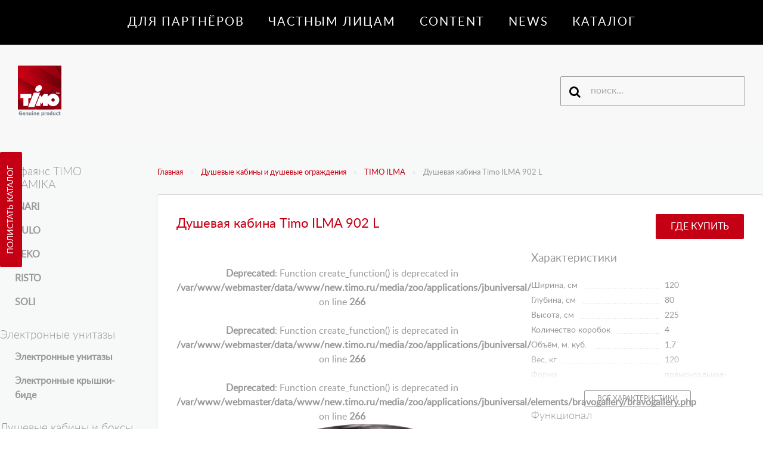

--- FILE ---
content_type: text/html; charset=utf-8
request_url: https://www.timo.ru/dushevye-kabiny-i-dushevye-ograzhdeniya/ilma/ilma-902l
body_size: 10196
content:
<!DOCTYPE HTML>
<html lang="ru-ru" dir="ltr"  data-config='{"twitter":0,"plusone":0,"facebook":0,"style":"default"}'>

    <head>
        <meta http-equiv="X-UA-Compatible" content="IE=edge">
<meta name="viewport" content="width=device-width, initial-scale=1">
<meta charset="utf-8" />
	<base href="https://www.timo.ru/dushevye-kabiny-i-dushevye-ograzhdeniya/ilma/ilma-902l" />
	<meta name="rights" content="Timo" />
	<meta name="description" content="Официальный сайт производителя сантехники TIMO" />
	<meta name="generator" content="Joomla! - Open Source Content Management" />
	<title>Душевая кабина Timo ILMA 902 L</title>
	<link href="/templates/timo2/favicon.ico" rel="shortcut icon" type="image/vnd.microsoft.icon" />
	<link href="https://www.timo.ru/dushevye-kabiny-i-dushevye-ograzhdeniya/ilma/ilma-902l" rel="canonical" />
	<link href="/media/zoo/applications/jbuniversal/elements/bravogallery/magiczoomplus.css?ver=20190402" rel="stylesheet" />
	<link href="/media/zoo/elements/gallery/gallery.css?ver=20190402" rel="stylesheet" />
	<link href="/media/zoo/applications/jbuniversal/templates/timo/elements/download/assets/css/download.css?ver=20190402" rel="stylesheet" />
	<link href="/media/zoo/applications/jbuniversal/elements/imagebox/assets/css/imagebox.css?ver=20190402" rel="stylesheet" />
	<link href="https://www.timo.ru/cache/jbzoo_assets/all-940c69f9233cb75d81ff3a4f831be8b51-debug.css?749" rel="stylesheet" />
	<script src="/media/template/jquery-0ff0ec0e.js?f2d8533a903f99fd66c047390bebd828"></script>
	<script src="/media/template/jquery-noconflict-3de11878.js?f2d8533a903f99fd66c047390bebd828"></script>
	<script src="/media/template/jquery-migrate-4be4f7b5.js?f2d8533a903f99fd66c047390bebd828"></script>
	<script src="/media/zoo/assets/js/responsive.js?ver=20190402"></script>
	<script src="/components/com_zoo/assets/js/default.js?ver=20190402"></script>
	<script src="/media/zoo/applications/jbuniversal/elements/bravogallery/magiczoomplus.js?ver=20190402"></script>
	<script src="/media/zoo/elements/gallery/gallery.js?ver=20190402"></script>
	<script src="/media/zoo/applications/jbuniversal/elements/bravogallery/slideshow.js?ver=20190402"></script>
	<script src="/media/zoo/applications/jbuniversal/elements/bravogallery/slideshow-fx.js?ver=20190402"></script>
	<script src="/media/zoo/applications/jbuniversal/elements/bravogallery/lightbox.min.js?ver=20190402"></script>
	<script src="/media/template/bootstrap-5cc1a223.js?f2d8533a903f99fd66c047390bebd828"></script>
	<script src="https://www.timo.ru/cache/jbzoo_assets/all-d885a2b06a691203c0b21bd1fee20eee1-debug.js?749"></script>
	<script src="/media/widgetkit/uikit2-661af7e8.js"></script>
	<script src="/media/widgetkit/wk-scripts-d6d9e0b5.js"></script>
	<script>
	JBZoo.DEBUG = 1;
	jQuery.migrateMute = false;
	JBZoo.addVar("currencyList", {"default_cur":{"code":"default_cur","value":1,"name":"\u041f\u043e \u0443\u043c\u043e\u043b\u0447\u0430\u043d\u0438\u044e","format":{"symbol":"","round_type":"none","round_value":"2","num_decimals":"2","decimal_sep":".","thousands_sep":" ","format_positive":"%v%s","format_negative":"-%v%s"}},"%":{"code":"%","value":1,"name":"\u041f\u0440\u043e\u0446\u0435\u043d\u0442\u044b","format":{"symbol":"%","round_type":"none","round_value":"2","num_decimals":"2","decimal_sep":".","thousands_sep":" ","format_positive":"%v%s","format_negative":"-%v%s"}},"rub":{"code":"rub","value":1,"name":"RUB","format":{"symbol":"\u20bd","round_type":"none","round_value":2,"num_decimals":0,"decimal_sep":".","thousands_sep":" ","format_positive":"%v %s","format_negative":"-%v %s"}},"eur":{"code":"default_cur","value":1,"name":"\u041f\u043e \u0443\u043c\u043e\u043b\u0447\u0430\u043d\u0438\u044e","format":{"symbol":"","round_type":"none","round_value":"2","num_decimals":"2","decimal_sep":".","thousands_sep":" ","format_positive":"%v%s","format_negative":"-%v%s"}}} );
	JBZoo.addVar("cartItems", {} );
	JBZoo.addVar("JBZOO_DIALOGBOX_OK", "Ok" );
	JBZoo.addVar("JBZOO_DIALOGBOX_CANCEL", "Cancel" );
	jQuery(function($){ $(".jbzoo .jsGoto").JBZooGoto({}, 0); });
	jQuery(function($){ $(".jbzoo select").JBZooSelect({}, 0); });
jQuery(function($) {
					$.onMediaQuery('(max-width: 767px)', {
						valid: function() {
							$('.element-media iframe').attr('width', 'auto').attr('height', 'auto');
						},
						invalid: function() {
							$('.element-media iframe').attr('width', '').attr('height', '');
						}
					});
				});GOOGLE_MAPS_API_KEY = "AIzaSyDsZa1Sf-zSxwMWq3ERU8FMhfdx8ORtXK8";
	</script>

<link rel="apple-touch-icon-precomposed" href="/templates/timo2/apple_touch_icon.png">  

<link rel="stylesheet" href="/media/template/bootstrap-07e2fb37.css">
<link rel="stylesheet" href="/media/template/theme-4b5a4554.css">
<script src="/media/template/theme-dd04eb1c.js"></script>
<meta name="google-site-verification" content="wgrFrqYnp8MGjAHUJHiiuT5cXT3j4DTVN0iS18urlag" />    </head>

    <body class="tm-sidebars-1 tm-noblog     ">

        <div class="tm-page">

            
                            <div class="uk-hidden-small" data-uk-sticky="{media: 767,top: '0',showup: 'true',animation: 'uk-animation-slide-top'}">
                    <nav class="uk-navbar tm-navbar">
                        <div class="uk-flex uk-flex-center">
                        <ul class="uk-navbar-nav uk-hidden-small"><li class="uk-parent" data-uk-dropdown="{'preventflip':'y'}" aria-haspopup="true" aria-expanded="false"><a href="#">Для партнёров</a>
<div class="uk-dropdown uk-dropdown-navbar uk-dropdown-width-1"><div class="uk-grid uk-dropdown-grid"><div class="uk-width-1-1"><ul class="uk-nav uk-nav-navbar"><li><a href="/dlya-partnjorov/kontakty">Контакты</a></li><li><a href="/dlya-partnjorov/lichnyj-kabinet">Вход в личный кабинет</a></li></ul></div></div></div></li><li class="uk-parent" data-uk-dropdown="{'preventflip':'y'}" aria-haspopup="true" aria-expanded="false"><a href="#">Частным лицам</a>
<div class="uk-dropdown uk-dropdown-navbar uk-dropdown-width-1"><div class="uk-grid uk-dropdown-grid"><div class="uk-width-1-1"><ul class="uk-nav uk-nav-navbar"><li><a href="/chastnym-litsam/gde-kupit">Где купить</a></li><li><a href="/chastnym-litsam/chjornye-dilery">Чёрные дилеры</a></li></ul></div></div></div></li><li><a href="/content">Content</a></li><li><a href="/news">News</a></li><li><a href="/dushevye-kabiny-i-dushevye-ograzhdeniya">Каталог</a></li></ul>                        </div>
                    </nav>
                </div>
            
            <div class="tm-container tm-container-large ">

                    
                <div class="tm-sidepanel">
            <button class="uk-button uk-button-small uk-button-primary uk-hidden-small" data-uk-modal="{target:'#sidepanel'}">Полистать&nbsp;каталог</button>
            <button class="uk-button uk-button-primary uk-visible-small" data-uk-modal="{target:'#sidepanel'}"><i class="uk-icon-file-pdf-o"></i></button>
        </div>
            <div id="sidepanel" class="uk-modal">
                <div class="uk-modal-dialog uk-modal-dialog-blank">
                    <button class="uk-modal-close uk-close" type="button"></button>
                    <div class="uk-width-1-1 uk-height-viewport uk-cover-background uk-flex uk-flex-middle uk-flex-center" style="background-color: #353535;">
                        <div class="uk-panel"  >
	<div id="container" class="container"> </div></div>                    </div>
                </div>
            </div>
        
                <div class="tm-contentblock">
                    <div class="tm-headerbar-background">
                        <div class="tm-headerbar uk-container tm-container-large">
                            <div class="uk-flex uk-flex-middle uk-flex-space-between">
        
                                                                    <a class="tm-logo uk-hidden-small uk-responsive-width uk-responsive-height" href="https://www.timo.ru">
	<img src="/images/logo.svg" alt="Официальный сайт производителя «Timo»" width="73" /></a>
                                        
                                                                <a class="tm-logo-small uk-visible-small uk-responsive-width uk-responsive-height" href="https://www.timo.ru">
	<img src="/images/logo_m.svg" alt="Официальный сайт производителя «Timo»" width="43" /></a>
                                        
                                                                <div class="uk-flex uk-flex-middle">
        
                                                                        <div class="uk-hidden-small">
                                        
<form id="search-160-696e737aa6bec" class="uk-search" action="/dushevye-kabiny-i-dushevye-ograzhdeniya/ilma" method="post" data-uk-search="{'source': '/component/search/?tmpl=raw&amp;type=json&amp;ordering=&amp;searchphrase=all', 'param': 'searchword', 'msgResultsHeader': 'Результаты поиска', 'msgMoreResults': 'Показать все результаты', 'msgNoResults': 'Ничего не найдено!', flipDropdown: 1}">
	<input class="uk-search-field" type="text" name="searchword" placeholder="поиск...">
	<input type="hidden" name="task"   value="search">
	<input type="hidden" name="option" value="com_search">
	<input type="hidden" name="Itemid" value="267">
</form>
                                    </div>
                                            
                                            
                                                                            <a href="#offcanvas" class="uk-navbar-toggle uk-visible-small" data-uk-offcanvas></a>
                                            
                                </div>
                                        
                            </div>
                        </div>
                    </div>
                    
                    
                    
                    
                    
                    
                                            <div id="tm-main" class="tm-block-main uk-block uk-block-default" >

                            <div class="uk-container uk-container-center">

                                <div class="tm-middle uk-grid" data-uk-grid-match data-uk-grid-margin>

                                                                            <div class="tm-main uk-width-medium-4-5">

                                            
                                                                                            <main id="tm-content" class="tm-content">

                                                                                                        <ul class="uk-breadcrumb"><li><a href="/">Главная</a></li><li><a href="/dushevye-kabiny-i-dushevye-ograzhdeniya">Душевые кабины и душевые ограждения</a></li><li><a href="/dushevye-kabiny-i-dushevye-ograzhdeniya/ilma">TIMO ILMA</a></li><li class="uk-active"><span>Душевая кабина Timo ILMA 902 L</span></li></ul>                                                    
                                                    <div id="system-message-container">
</div>
<div id="yoo-zoo" class="jbzoo jbzoo-view-item jbzoo-app-timo jbzoo-tmpl-timo yoo-zoo clearfix">
<div class="uk-grid uk-grid-match uk-grid-collapse tm-panel-card" data-uk-grid-margin>
    <div class="uk-width-1-1">
        <div class="uk-panel tm-panel-right">
            <div class="uk-position-relative">
                                    <h1 class="tm-title"> Душевая кабина Timo ILMA 902 L </h1>
                
                <div class="uk-panel-badge">
                                        <a href="/index.php/chastnym-litsam/gde-kupit" class="uk-button uk-button-primary">Где купить</a>
                </div>
            </div>

            <div class="uk-grid" data-uk-grid-margin>

                <div class="uk-width-medium-6-10">

                    <div class="uk-grid uk-grid-small" data-uk-grid-margin>

                        <div class="uk-width-medium-1-1">
                            <div class="uk-panel uk-text-center">
                            <br />
<b>Deprecated</b>:  Function create_function() is deprecated in <b>/var/www/webmaster/data/www/new.timo.ru/media/zoo/applications/jbuniversal/elements/bravogallery/bravogallery.php</b> on line <b>266</b><br />
                                 <br />
<b>Deprecated</b>:  Function create_function() is deprecated in <b>/var/www/webmaster/data/www/new.timo.ru/media/zoo/applications/jbuniversal/elements/bravogallery/bravogallery.php</b> on line <b>266</b><br />
<br />
<b>Deprecated</b>:  Function create_function() is deprecated in <b>/var/www/webmaster/data/www/new.timo.ru/media/zoo/applications/jbuniversal/elements/bravogallery/bravogallery.php</b> on line <b>266</b><br />
 
<div id="4964ccd6-ad41-4561-8e6e-ec39e8b97250-696e737a953df" data-uk-slideshow='{"animated":"fade","width":0,"height":580,"autoplay":0,"interval":5000,"duration":500,"navigations":0}'>
    <ul class="uk-slideshow">
    		<li class="uk-text-center">
            <div class="uk-panel uk-height-1-1 uk-flex uk-flex-center uk-flex-middle ">
                <a href="https://www.timo.ru/images/catalog/ilma-902l/_ilma-902l.png" data-uk-lightbox="{group:'group'}" title="Душевая кабина Timo ILMA 902 L">
        			                    <img src="https://www.timo.ru/images/catalog/ilma-902l/_ilma-902l.png" alt="Душевая кабина Timo ILMA 902 L" class="uk-responsive-width" style="max-height: 580px;" />
                </a>
            </div>
		</li>
			<li class="uk-text-center">
            <div class="uk-panel uk-height-1-1 uk-flex uk-flex-center uk-flex-middle ">
                <a href="https://www.timo.ru/images/catalog/ilma-902l/2019-10-07_14-09-55.png" data-uk-lightbox="{group:'group'}" title="Душевая кабина Timo ILMA 902 L">
        			                    <img src="https://www.timo.ru/images/catalog/ilma-902l/2019-10-07_14-09-55.png" alt="Душевая кабина Timo ILMA 902 L" class="uk-responsive-width" style="max-height: 580px;" />
                </a>
            </div>
		</li>
			<li class="uk-text-center">
            <div class="uk-panel uk-height-1-1 uk-flex uk-flex-center uk-flex-middle ">
                <a href="https://www.timo.ru/images/catalog/ilma-902l/2019-10-07_16-08-50.png" data-uk-lightbox="{group:'group'}" title="Душевая кабина Timo ILMA 902 L">
        			                    <img src="https://www.timo.ru/images/catalog/ilma-902l/2019-10-07_16-08-50.png" alt="Душевая кабина Timo ILMA 902 L" class="uk-responsive-width" style="max-height: 580px;" />
                </a>
            </div>
		</li>
			<li class="uk-text-center">
            <div class="uk-panel uk-height-1-1 uk-flex uk-flex-center uk-flex-middle ">
                <a href="https://www.timo.ru/images/catalog/ilma-902l/2019-10-07_16-13-56.png" data-uk-lightbox="{group:'group'}" title="Душевая кабина Timo ILMA 902 L">
        			                    <img src="https://www.timo.ru/images/catalog/ilma-902l/2019-10-07_16-13-56.png" alt="Душевая кабина Timo ILMA 902 L" class="uk-responsive-width" style="max-height: 580px;" />
                </a>
            </div>
		</li>
			<li class="uk-text-center">
            <div class="uk-panel uk-height-1-1 uk-flex uk-flex-center uk-flex-middle ">
                <a href="https://www.timo.ru/images/catalog/ilma-902l/2019-10-07_16-14-49.png" data-uk-lightbox="{group:'group'}" title="Душевая кабина Timo ILMA 902 L">
        			                    <img src="https://www.timo.ru/images/catalog/ilma-902l/2019-10-07_16-14-49.png" alt="Душевая кабина Timo ILMA 902 L" class="uk-responsive-width" style="max-height: 580px;" />
                </a>
            </div>
		</li>
			<li class="uk-text-center">
            <div class="uk-panel uk-height-1-1 uk-flex uk-flex-center uk-flex-middle ">
                <a href="https://www.timo.ru/images/catalog/ilma-902l/2019-10-07_16-26-29.png" data-uk-lightbox="{group:'group'}" title="Душевая кабина Timo ILMA 902 L">
        			                    <img src="https://www.timo.ru/images/catalog/ilma-902l/2019-10-07_16-26-29.png" alt="Душевая кабина Timo ILMA 902 L" class="uk-responsive-width" style="max-height: 580px;" />
                </a>
            </div>
		</li>
			<li class="uk-text-center">
            <div class="uk-panel uk-height-1-1 uk-flex uk-flex-center uk-flex-middle ">
                <a href="https://www.timo.ru/images/catalog/ilma-902l/2019-10-07_16-30-11.png" data-uk-lightbox="{group:'group'}" title="Душевая кабина Timo ILMA 902 L">
        			                    <img src="https://www.timo.ru/images/catalog/ilma-902l/2019-10-07_16-30-11.png" alt="Душевая кабина Timo ILMA 902 L" class="uk-responsive-width" style="max-height: 580px;" />
                </a>
            </div>
		</li>
			<li class="uk-text-center">
            <div class="uk-panel uk-height-1-1 uk-flex uk-flex-center uk-flex-middle ">
                <a href="https://www.timo.ru/images/catalog/ilma-902l/2019-10-07_16-34-38.png" data-uk-lightbox="{group:'group'}" title="Душевая кабина Timo ILMA 902 L">
        			                    <img src="https://www.timo.ru/images/catalog/ilma-902l/2019-10-07_16-34-38.png" alt="Душевая кабина Timo ILMA 902 L" class="uk-responsive-width" style="max-height: 580px;" />
                </a>
            </div>
		</li>
			<li class="uk-text-center">
            <div class="uk-panel uk-height-1-1 uk-flex uk-flex-center uk-flex-middle ">
                <a href="https://www.timo.ru/images/catalog/ilma-902l/2019-10-07_16-38-15.png" data-uk-lightbox="{group:'group'}" title="Душевая кабина Timo ILMA 902 L">
        			                    <img src="https://www.timo.ru/images/catalog/ilma-902l/2019-10-07_16-38-15.png" alt="Душевая кабина Timo ILMA 902 L" class="uk-responsive-width" style="max-height: 580px;" />
                </a>
            </div>
		</li>
			<li class="uk-text-center">
            <div class="uk-panel uk-height-1-1 uk-flex uk-flex-center uk-flex-middle ">
                <a href="https://www.timo.ru/images/catalog/ilma-902l/2019-10-08_10-40-58.png" data-uk-lightbox="{group:'group'}" title="Душевая кабина Timo ILMA 902 L">
        			                    <img src="https://www.timo.ru/images/catalog/ilma-902l/2019-10-08_10-40-58.png" alt="Душевая кабина Timo ILMA 902 L" class="uk-responsive-width" style="max-height: 580px;" />
                </a>
            </div>
		</li>
			<li class="uk-text-center">
            <div class="uk-panel uk-height-1-1 uk-flex uk-flex-center uk-flex-middle ">
                <a href="https://www.timo.ru/images/catalog/ilma-902l/2019-10-08_10-41-38.png" data-uk-lightbox="{group:'group'}" title="Душевая кабина Timo ILMA 902 L">
        			                    <img src="https://www.timo.ru/images/catalog/ilma-902l/2019-10-08_10-41-38.png" alt="Душевая кабина Timo ILMA 902 L" class="uk-responsive-width" style="max-height: 580px;" />
                </a>
            </div>
		</li>
			<li class="uk-text-center">
            <div class="uk-panel uk-height-1-1 uk-flex uk-flex-center uk-flex-middle ">
                <a href="https://www.timo.ru/images/catalog/ilma-902l/2019-10-08_10-43-07.png" data-uk-lightbox="{group:'group'}" title="Душевая кабина Timo ILMA 902 L">
        			                    <img src="https://www.timo.ru/images/catalog/ilma-902l/2019-10-08_10-43-07.png" alt="Душевая кабина Timo ILMA 902 L" class="uk-responsive-width" style="max-height: 580px;" />
                </a>
            </div>
		</li>
			<li class="uk-text-center">
            <div class="uk-panel uk-height-1-1 uk-flex uk-flex-center uk-flex-middle ">
                <a href="https://www.timo.ru/images/catalog/ilma-902l/2019-10-08_10-44-58.png" data-uk-lightbox="{group:'group'}" title="Душевая кабина Timo ILMA 902 L">
        			                    <img src="https://www.timo.ru/images/catalog/ilma-902l/2019-10-08_10-44-58.png" alt="Душевая кабина Timo ILMA 902 L" class="uk-responsive-width" style="max-height: 580px;" />
                </a>
            </div>
		</li>
			<li class="uk-text-center">
            <div class="uk-panel uk-height-1-1 uk-flex uk-flex-center uk-flex-middle ">
                <a href="https://www.timo.ru/images/catalog/ilma-902l/2019-10-08_10-46-25.png" data-uk-lightbox="{group:'group'}" title="Душевая кабина Timo ILMA 902 L">
        			                    <img src="https://www.timo.ru/images/catalog/ilma-902l/2019-10-08_10-46-25.png" alt="Душевая кабина Timo ILMA 902 L" class="uk-responsive-width" style="max-height: 580px;" />
                </a>
            </div>
		</li>
			<li class="uk-text-center">
            <div class="uk-panel uk-height-1-1 uk-flex uk-flex-center uk-flex-middle ">
                <a href="https://www.timo.ru/images/catalog/ilma-902l/2019-10-08_10-47-27.png" data-uk-lightbox="{group:'group'}" title="Душевая кабина Timo ILMA 902 L">
        			                    <img src="https://www.timo.ru/images/catalog/ilma-902l/2019-10-08_10-47-27.png" alt="Душевая кабина Timo ILMA 902 L" class="uk-responsive-width" style="max-height: 580px;" />
                </a>
            </div>
		</li>
			<li class="uk-text-center">
            <div class="uk-panel uk-height-1-1 uk-flex uk-flex-center uk-flex-middle ">
                <a href="https://www.timo.ru/images/catalog/ilma-902l/2019-10-08_10-55-22.png" data-uk-lightbox="{group:'group'}" title="Душевая кабина Timo ILMA 902 L">
        			                    <img src="https://www.timo.ru/images/catalog/ilma-902l/2019-10-08_10-55-22.png" alt="Душевая кабина Timo ILMA 902 L" class="uk-responsive-width" style="max-height: 580px;" />
                </a>
            </div>
		</li>
			<li class="uk-text-center">
            <div class="uk-panel uk-height-1-1 uk-flex uk-flex-center uk-flex-middle ">
                <a href="https://www.timo.ru/images/catalog/ilma-902l/2019-10-08_10-55-42.png" data-uk-lightbox="{group:'group'}" title="Душевая кабина Timo ILMA 902 L">
        			                    <img src="https://www.timo.ru/images/catalog/ilma-902l/2019-10-08_10-55-42.png" alt="Душевая кабина Timo ILMA 902 L" class="uk-responsive-width" style="max-height: 580px;" />
                </a>
            </div>
		</li>
			<li class="uk-text-center">
            <div class="uk-panel uk-height-1-1 uk-flex uk-flex-center uk-flex-middle ">
                <a href="https://www.timo.ru/images/catalog/ilma-902l/2019-10-08_10-57-05.png" data-uk-lightbox="{group:'group'}" title="Душевая кабина Timo ILMA 902 L">
        			                    <img src="https://www.timo.ru/images/catalog/ilma-902l/2019-10-08_10-57-05.png" alt="Душевая кабина Timo ILMA 902 L" class="uk-responsive-width" style="max-height: 580px;" />
                </a>
            </div>
		</li>
			<li class="uk-text-center">
            <div class="uk-panel uk-height-1-1 uk-flex uk-flex-center uk-flex-middle ">
                <a href="https://www.timo.ru/images/catalog/ilma-902l/2019-10-08_10-58-15.png" data-uk-lightbox="{group:'group'}" title="Душевая кабина Timo ILMA 902 L">
        			                    <img src="https://www.timo.ru/images/catalog/ilma-902l/2019-10-08_10-58-15.png" alt="Душевая кабина Timo ILMA 902 L" class="uk-responsive-width" style="max-height: 580px;" />
                </a>
            </div>
		</li>
			<li class="uk-text-center">
            <div class="uk-panel uk-height-1-1 uk-flex uk-flex-center uk-flex-middle ">
                <a href="https://www.timo.ru/images/catalog/ilma-902l/2019-10-08_10-58-29.png" data-uk-lightbox="{group:'group'}" title="Душевая кабина Timo ILMA 902 L">
        			                    <img src="https://www.timo.ru/images/catalog/ilma-902l/2019-10-08_10-58-29.png" alt="Душевая кабина Timo ILMA 902 L" class="uk-responsive-width" style="max-height: 580px;" />
                </a>
            </div>
		</li>
			<li class="uk-text-center">
            <div class="uk-panel uk-height-1-1 uk-flex uk-flex-center uk-flex-middle ">
                <a href="https://www.timo.ru/images/catalog/ilma-902l/2019-10-08_11-00-18_1.png" data-uk-lightbox="{group:'group'}" title="Душевая кабина Timo ILMA 902 L">
        			                    <img src="https://www.timo.ru/images/catalog/ilma-902l/2019-10-08_11-00-18_1.png" alt="Душевая кабина Timo ILMA 902 L" class="uk-responsive-width" style="max-height: 580px;" />
                </a>
            </div>
		</li>
			<li class="uk-text-center">
            <div class="uk-panel uk-height-1-1 uk-flex uk-flex-center uk-flex-middle ">
                <a href="https://www.timo.ru/images/catalog/ilma-902l/2019-10-08_11-11-21.png" data-uk-lightbox="{group:'group'}" title="Душевая кабина Timo ILMA 902 L">
        			                    <img src="https://www.timo.ru/images/catalog/ilma-902l/2019-10-08_11-11-21.png" alt="Душевая кабина Timo ILMA 902 L" class="uk-responsive-width" style="max-height: 580px;" />
                </a>
            </div>
		</li>
			<li class="uk-text-center">
            <div class="uk-panel uk-height-1-1 uk-flex uk-flex-center uk-flex-middle ">
                <a href="https://www.timo.ru/images/catalog/ilma-902l/2019-10-08_11-17-30.png" data-uk-lightbox="{group:'group'}" title="Душевая кабина Timo ILMA 902 L">
        			                    <img src="https://www.timo.ru/images/catalog/ilma-902l/2019-10-08_11-17-30.png" alt="Душевая кабина Timo ILMA 902 L" class="uk-responsive-width" style="max-height: 580px;" />
                </a>
            </div>
		</li>
			<li class="uk-text-center">
            <div class="uk-panel uk-height-1-1 uk-flex uk-flex-center uk-flex-middle ">
                <a href="https://www.timo.ru/images/catalog/ilma-902l/2019-10-08_11-18-17.png" data-uk-lightbox="{group:'group'}" title="Душевая кабина Timo ILMA 902 L">
        			                    <img src="https://www.timo.ru/images/catalog/ilma-902l/2019-10-08_11-18-17.png" alt="Душевая кабина Timo ILMA 902 L" class="uk-responsive-width" style="max-height: 580px;" />
                </a>
            </div>
		</li>
			<li class="uk-text-center">
            <div class="uk-panel uk-height-1-1 uk-flex uk-flex-center uk-flex-middle ">
                <a href="https://www.timo.ru/images/catalog/ilma-902l/2019-10-08_11-25-46.png" data-uk-lightbox="{group:'group'}" title="Душевая кабина Timo ILMA 902 L">
        			                    <img src="https://www.timo.ru/images/catalog/ilma-902l/2019-10-08_11-25-46.png" alt="Душевая кабина Timo ILMA 902 L" class="uk-responsive-width" style="max-height: 580px;" />
                </a>
            </div>
		</li>
			<li class="uk-text-center">
            <div class="uk-panel uk-height-1-1 uk-flex uk-flex-center uk-flex-middle ">
                <a href="https://www.timo.ru/images/catalog/ilma-902l/2019-10-08_11-26-33.png" data-uk-lightbox="{group:'group'}" title="Душевая кабина Timo ILMA 902 L">
        			                    <img src="https://www.timo.ru/images/catalog/ilma-902l/2019-10-08_11-26-33.png" alt="Душевая кабина Timo ILMA 902 L" class="uk-responsive-width" style="max-height: 580px;" />
                </a>
            </div>
		</li>
			<li class="uk-text-center">
            <div class="uk-panel uk-height-1-1 uk-flex uk-flex-center uk-flex-middle ">
                <a href="https://www.timo.ru/images/catalog/ilma-902l/2019-10-08_11-46-22.png" data-uk-lightbox="{group:'group'}" title="Душевая кабина Timo ILMA 902 L">
        			                    <img src="https://www.timo.ru/images/catalog/ilma-902l/2019-10-08_11-46-22.png" alt="Душевая кабина Timo ILMA 902 L" class="uk-responsive-width" style="max-height: 580px;" />
                </a>
            </div>
		</li>
			<li class="uk-text-center">
            <div class="uk-panel uk-height-1-1 uk-flex uk-flex-center uk-flex-middle ">
                <a href="https://www.timo.ru/images/catalog/ilma-902l/2019-10-08_11-47-04.png" data-uk-lightbox="{group:'group'}" title="Душевая кабина Timo ILMA 902 L">
        			                    <img src="https://www.timo.ru/images/catalog/ilma-902l/2019-10-08_11-47-04.png" alt="Душевая кабина Timo ILMA 902 L" class="uk-responsive-width" style="max-height: 580px;" />
                </a>
            </div>
		</li>
			<li class="uk-text-center">
            <div class="uk-panel uk-height-1-1 uk-flex uk-flex-center uk-flex-middle ">
                <a href="https://www.timo.ru/images/catalog/ilma-902l/2019-10-08_11-47-42.png" data-uk-lightbox="{group:'group'}" title="Душевая кабина Timo ILMA 902 L">
        			                    <img src="https://www.timo.ru/images/catalog/ilma-902l/2019-10-08_11-47-42.png" alt="Душевая кабина Timo ILMA 902 L" class="uk-responsive-width" style="max-height: 580px;" />
                </a>
            </div>
		</li>
			<li class="uk-text-center">
            <div class="uk-panel uk-height-1-1 uk-flex uk-flex-center uk-flex-middle ">
                <a href="https://www.timo.ru/images/catalog/ilma-902l/2019-10-08_11-47-58.png" data-uk-lightbox="{group:'group'}" title="Душевая кабина Timo ILMA 902 L">
        			                    <img src="https://www.timo.ru/images/catalog/ilma-902l/2019-10-08_11-47-58.png" alt="Душевая кабина Timo ILMA 902 L" class="uk-responsive-width" style="max-height: 580px;" />
                </a>
            </div>
		</li>
			<li class="uk-text-center">
            <div class="uk-panel uk-height-1-1 uk-flex uk-flex-center uk-flex-middle ">
                <a href="https://www.timo.ru/images/catalog/ilma-902l/2019-10-08_11-48-57.png" data-uk-lightbox="{group:'group'}" title="Душевая кабина Timo ILMA 902 L">
        			                    <img src="https://www.timo.ru/images/catalog/ilma-902l/2019-10-08_11-48-57.png" alt="Душевая кабина Timo ILMA 902 L" class="uk-responsive-width" style="max-height: 580px;" />
                </a>
            </div>
		</li>
			<li class="uk-text-center">
            <div class="uk-panel uk-height-1-1 uk-flex uk-flex-center uk-flex-middle ">
                <a href="https://www.timo.ru/images/catalog/ilma-902l/2019-10-08_11-53-30.png" data-uk-lightbox="{group:'group'}" title="Душевая кабина Timo ILMA 902 L">
        			                    <img src="https://www.timo.ru/images/catalog/ilma-902l/2019-10-08_11-53-30.png" alt="Душевая кабина Timo ILMA 902 L" class="uk-responsive-width" style="max-height: 580px;" />
                </a>
            </div>
		</li>
			<li class="uk-text-center">
            <div class="uk-panel uk-height-1-1 uk-flex uk-flex-center uk-flex-middle ">
                <a href="https://www.timo.ru/images/catalog/ilma-902l/2019-10-08_11-53-59.png" data-uk-lightbox="{group:'group'}" title="Душевая кабина Timo ILMA 902 L">
        			                    <img src="https://www.timo.ru/images/catalog/ilma-902l/2019-10-08_11-53-59.png" alt="Душевая кабина Timo ILMA 902 L" class="uk-responsive-width" style="max-height: 580px;" />
                </a>
            </div>
		</li>
			<li class="uk-text-center">
            <div class="uk-panel uk-height-1-1 uk-flex uk-flex-center uk-flex-middle ">
                <a href="https://www.timo.ru/images/catalog/ilma-902l/2019-10-08_11-59-58.png" data-uk-lightbox="{group:'group'}" title="Душевая кабина Timo ILMA 902 L">
        			                    <img src="https://www.timo.ru/images/catalog/ilma-902l/2019-10-08_11-59-58.png" alt="Душевая кабина Timo ILMA 902 L" class="uk-responsive-width" style="max-height: 580px;" />
                </a>
            </div>
		</li>
			<li class="uk-text-center">
            <div class="uk-panel uk-height-1-1 uk-flex uk-flex-center uk-flex-middle ">
                <a href="https://www.timo.ru/images/catalog/ilma-902l/2019-10-08_12-03-08.png" data-uk-lightbox="{group:'group'}" title="Душевая кабина Timo ILMA 902 L">
        			                    <img src="https://www.timo.ru/images/catalog/ilma-902l/2019-10-08_12-03-08.png" alt="Душевая кабина Timo ILMA 902 L" class="uk-responsive-width" style="max-height: 580px;" />
                </a>
            </div>
		</li>
			<li class="uk-text-center">
            <div class="uk-panel uk-height-1-1 uk-flex uk-flex-center uk-flex-middle ">
                <a href="https://www.timo.ru/images/catalog/ilma-902l/chair_C.jpg" data-uk-lightbox="{group:'group'}" title="Душевая кабина Timo ILMA 902 L">
        			                    <img src="https://www.timo.ru/images/catalog/ilma-902l/chair_C.jpg" alt="Душевая кабина Timo ILMA 902 L" class="uk-responsive-width" style="max-height: 580px;" />
                </a>
            </div>
		</li>
			<li class="uk-text-center">
            <div class="uk-panel uk-height-1-1 uk-flex uk-flex-center uk-flex-middle ">
                <a href="https://www.timo.ru/images/catalog/ilma-902l/chair_F.jpg" data-uk-lightbox="{group:'group'}" title="Душевая кабина Timo ILMA 902 L">
        			                    <img src="https://www.timo.ru/images/catalog/ilma-902l/chair_F.jpg" alt="Душевая кабина Timo ILMA 902 L" class="uk-responsive-width" style="max-height: 580px;" />
                </a>
            </div>
		</li>
			<li class="uk-text-center">
            <div class="uk-panel uk-height-1-1 uk-flex uk-flex-center uk-flex-middle ">
                <a href="https://www.timo.ru/images/catalog/ilma-902l/DSC08182.jpg" data-uk-lightbox="{group:'group'}" title="Душевая кабина Timo ILMA 902 L">
        			                    <img src="https://www.timo.ru/images/catalog/ilma-902l/DSC08182.jpg" alt="Душевая кабина Timo ILMA 902 L" class="uk-responsive-width" style="max-height: 580px;" />
                </a>
            </div>
		</li>
			<li class="uk-text-center">
            <div class="uk-panel uk-height-1-1 uk-flex uk-flex-center uk-flex-middle ">
                <a href="https://www.timo.ru/images/catalog/ilma-902l/DSC08184.jpg" data-uk-lightbox="{group:'group'}" title="Душевая кабина Timo ILMA 902 L">
        			                    <img src="https://www.timo.ru/images/catalog/ilma-902l/DSC08184.jpg" alt="Душевая кабина Timo ILMA 902 L" class="uk-responsive-width" style="max-height: 580px;" />
                </a>
            </div>
		</li>
			<li class="uk-text-center">
            <div class="uk-panel uk-height-1-1 uk-flex uk-flex-center uk-flex-middle ">
                <a href="https://www.timo.ru/images/catalog/ilma-902l/DSC08188.jpg" data-uk-lightbox="{group:'group'}" title="Душевая кабина Timo ILMA 902 L">
        			                    <img src="https://www.timo.ru/images/catalog/ilma-902l/DSC08188.jpg" alt="Душевая кабина Timo ILMA 902 L" class="uk-responsive-width" style="max-height: 580px;" />
                </a>
            </div>
		</li>
			<li class="uk-text-center">
            <div class="uk-panel uk-height-1-1 uk-flex uk-flex-center uk-flex-middle ">
                <a href="https://www.timo.ru/images/catalog/ilma-902l/DSC08191.jpg" data-uk-lightbox="{group:'group'}" title="Душевая кабина Timo ILMA 902 L">
        			                    <img src="https://www.timo.ru/images/catalog/ilma-902l/DSC08191.jpg" alt="Душевая кабина Timo ILMA 902 L" class="uk-responsive-width" style="max-height: 580px;" />
                </a>
            </div>
		</li>
			<li class="uk-text-center">
            <div class="uk-panel uk-height-1-1 uk-flex uk-flex-center uk-flex-middle ">
                <a href="https://www.timo.ru/images/catalog/ilma-902l/DSC08197.jpg" data-uk-lightbox="{group:'group'}" title="Душевая кабина Timo ILMA 902 L">
        			                    <img src="https://www.timo.ru/images/catalog/ilma-902l/DSC08197.jpg" alt="Душевая кабина Timo ILMA 902 L" class="uk-responsive-width" style="max-height: 580px;" />
                </a>
            </div>
		</li>
			<li class="uk-text-center">
            <div class="uk-panel uk-height-1-1 uk-flex uk-flex-center uk-flex-middle ">
                <a href="https://www.timo.ru/images/catalog/ilma-902l/DSC08200.jpg" data-uk-lightbox="{group:'group'}" title="Душевая кабина Timo ILMA 902 L">
        			                    <img src="https://www.timo.ru/images/catalog/ilma-902l/DSC08200.jpg" alt="Душевая кабина Timo ILMA 902 L" class="uk-responsive-width" style="max-height: 580px;" />
                </a>
            </div>
		</li>
			<li class="uk-text-center">
            <div class="uk-panel uk-height-1-1 uk-flex uk-flex-center uk-flex-middle ">
                <a href="https://www.timo.ru/images/catalog/ilma-902l/DSC08211.jpg" data-uk-lightbox="{group:'group'}" title="Душевая кабина Timo ILMA 902 L">
        			                    <img src="https://www.timo.ru/images/catalog/ilma-902l/DSC08211.jpg" alt="Душевая кабина Timo ILMA 902 L" class="uk-responsive-width" style="max-height: 580px;" />
                </a>
            </div>
		</li>
			<li class="uk-text-center">
            <div class="uk-panel uk-height-1-1 uk-flex uk-flex-center uk-flex-middle ">
                <a href="https://www.timo.ru/images/catalog/ilma-902l/ILMA-902-L-R_9187.jpg" data-uk-lightbox="{group:'group'}" title="Душевая кабина Timo ILMA 902 L">
        			                    <img src="https://www.timo.ru/images/catalog/ilma-902l/ILMA-902-L-R_9187.jpg" alt="Душевая кабина Timo ILMA 902 L" class="uk-responsive-width" style="max-height: 580px;" />
                </a>
            </div>
		</li>
	    </ul>
    <p class="uk-text-small uk-text-left">На фото могут быть отображены дополнительные опции. Обращайте внимание на комплектацию, раздел «Функционал».</p>
    <ul class="tm-thumbnav uk-thumbnav uk-margin">

        
			
            <li data-uk-slideshow-item="0"><a href="#"><img src="https://www.timo.ru/media/zoo/images/_ilma-902l_c6d14d5a13e901c4c99d48999f96ba05.png" width="44" height="75" alt="_ilma-902l.png" /></a></li>

		
			
            <li data-uk-slideshow-item="1"><a href="#"><img src="https://www.timo.ru/media/zoo/images/2019-10-07_14-09-55_59d9e3a2a71449ecdb3e9eb48f0e1119.png" width="133" height="75" alt="2019-10-07_14-09-55.png" /></a></li>

		
			
            <li data-uk-slideshow-item="2"><a href="#"><img src="https://www.timo.ru/media/zoo/images/2019-10-07_16-08-50_174c43ec7b0b0bccd3c26a418d99cd4f.png" width="133" height="75" alt="2019-10-07_16-08-50.png" /></a></li>

		
			
            <li data-uk-slideshow-item="3"><a href="#"><img src="https://www.timo.ru/media/zoo/images/2019-10-07_16-13-56_37e55b1b0a481d442a64a572dbff33c4.png" width="133" height="75" alt="2019-10-07_16-13-56.png" /></a></li>

		
			
            <li data-uk-slideshow-item="4"><a href="#"><img src="https://www.timo.ru/media/zoo/images/2019-10-07_16-14-49_2d85263f754e8d02e4df05daa68fa3bf.png" width="133" height="75" alt="2019-10-07_16-14-49.png" /></a></li>

		
			
            <li data-uk-slideshow-item="5"><a href="#"><img src="https://www.timo.ru/media/zoo/images/2019-10-07_16-26-29_93771f9ccdf2fcff8570297993d46bb3.png" width="133" height="75" alt="2019-10-07_16-26-29.png" /></a></li>

		
			
            <li data-uk-slideshow-item="6"><a href="#"><img src="https://www.timo.ru/media/zoo/images/2019-10-07_16-30-11_744258eac070f871870006ee7a8bcaf0.png" width="133" height="75" alt="2019-10-07_16-30-11.png" /></a></li>

		
			
            <li data-uk-slideshow-item="7"><a href="#"><img src="https://www.timo.ru/media/zoo/images/2019-10-07_16-34-38_fc678f5a6b36d636369b00c7d4bc21c0.png" width="133" height="75" alt="2019-10-07_16-34-38.png" /></a></li>

		
			
            <li data-uk-slideshow-item="8"><a href="#"><img src="https://www.timo.ru/media/zoo/images/2019-10-07_16-38-15_f96675950f15e47b7c4d252f73a6a977.png" width="133" height="75" alt="2019-10-07_16-38-15.png" /></a></li>

		
			
            <li data-uk-slideshow-item="9"><a href="#"><img src="https://www.timo.ru/media/zoo/images/2019-10-08_10-40-58_f027b51edfe415600e0709556049209f.png" width="133" height="75" alt="2019-10-08_10-40-58.png" /></a></li>

		
			
            <li data-uk-slideshow-item="10"><a href="#"><img src="https://www.timo.ru/media/zoo/images/2019-10-08_10-41-38_7889507eb837d0bffa1f2fe5efc9c8ae.png" width="133" height="75" alt="2019-10-08_10-41-38.png" /></a></li>

		
			
            <li data-uk-slideshow-item="11"><a href="#"><img src="https://www.timo.ru/media/zoo/images/2019-10-08_10-43-07_cd0b01748ac00d0056c8fcbdd19ebae9.png" width="133" height="75" alt="2019-10-08_10-43-07.png" /></a></li>

		
			
            <li data-uk-slideshow-item="12"><a href="#"><img src="https://www.timo.ru/media/zoo/images/2019-10-08_10-44-58_a1608c194de92d505118473fc1e85d82.png" width="133" height="75" alt="2019-10-08_10-44-58.png" /></a></li>

		
			
            <li data-uk-slideshow-item="13"><a href="#"><img src="https://www.timo.ru/media/zoo/images/2019-10-08_10-46-25_084d5850d9488e82e7f4345a11471f55.png" width="133" height="75" alt="2019-10-08_10-46-25.png" /></a></li>

		
			
            <li data-uk-slideshow-item="14"><a href="#"><img src="https://www.timo.ru/media/zoo/images/2019-10-08_10-47-27_4b048f5de97136deb91195ddea81ccde.png" width="133" height="75" alt="2019-10-08_10-47-27.png" /></a></li>

		
			
            <li data-uk-slideshow-item="15"><a href="#"><img src="https://www.timo.ru/media/zoo/images/2019-10-08_10-55-22_d5d6c24bd455e95b792f142f210386a2.png" width="133" height="75" alt="2019-10-08_10-55-22.png" /></a></li>

		
			
            <li data-uk-slideshow-item="16"><a href="#"><img src="https://www.timo.ru/media/zoo/images/2019-10-08_10-55-42_106ac60e70d7d2e4307145581e226c2e.png" width="133" height="75" alt="2019-10-08_10-55-42.png" /></a></li>

		
			
            <li data-uk-slideshow-item="17"><a href="#"><img src="https://www.timo.ru/media/zoo/images/2019-10-08_10-57-05_3ddcedbc553126d370f3668ebb0c9820.png" width="133" height="75" alt="2019-10-08_10-57-05.png" /></a></li>

		
			
            <li data-uk-slideshow-item="18"><a href="#"><img src="https://www.timo.ru/media/zoo/images/2019-10-08_10-58-15_9f79331c6e7491a5491d4ab7b7e9a53d.png" width="133" height="75" alt="2019-10-08_10-58-15.png" /></a></li>

		
			
            <li data-uk-slideshow-item="19"><a href="#"><img src="https://www.timo.ru/media/zoo/images/2019-10-08_10-58-29_3c332ab373b44d9a61909ff0496b10a7.png" width="133" height="75" alt="2019-10-08_10-58-29.png" /></a></li>

		
			
            <li data-uk-slideshow-item="20"><a href="#"><img src="https://www.timo.ru/media/zoo/images/2019-10-08_11-00-18_1_73825c746cb8e0f9cfed0b9049371a69.png" width="133" height="75" alt="2019-10-08_11-00-18_1.png" /></a></li>

		
			
            <li data-uk-slideshow-item="21"><a href="#"><img src="https://www.timo.ru/media/zoo/images/2019-10-08_11-11-21_8a1aa07ee5d9d50d0da4002506a9247f.png" width="133" height="75" alt="2019-10-08_11-11-21.png" /></a></li>

		
			
            <li data-uk-slideshow-item="22"><a href="#"><img src="https://www.timo.ru/media/zoo/images/2019-10-08_11-17-30_4c6727435b52137ebce36ec17695f9cc.png" width="133" height="75" alt="2019-10-08_11-17-30.png" /></a></li>

		
			
            <li data-uk-slideshow-item="23"><a href="#"><img src="https://www.timo.ru/media/zoo/images/2019-10-08_11-18-17_c3b4e44e1cdae8af837c2eea70ffeed2.png" width="132" height="75" alt="2019-10-08_11-18-17.png" /></a></li>

		
			
            <li data-uk-slideshow-item="24"><a href="#"><img src="https://www.timo.ru/media/zoo/images/2019-10-08_11-25-46_69bac14e432dfb6c65e2b34d6c963af3.png" width="133" height="75" alt="2019-10-08_11-25-46.png" /></a></li>

		
			
            <li data-uk-slideshow-item="25"><a href="#"><img src="https://www.timo.ru/media/zoo/images/2019-10-08_11-26-33_49aa716f89025f3364481735b21a93b1.png" width="133" height="75" alt="2019-10-08_11-26-33.png" /></a></li>

		
			
            <li data-uk-slideshow-item="26"><a href="#"><img src="https://www.timo.ru/media/zoo/images/2019-10-08_11-46-22_fd7852b13fa1991365ba3f49be3f5854.png" width="133" height="75" alt="2019-10-08_11-46-22.png" /></a></li>

		
			
            <li data-uk-slideshow-item="27"><a href="#"><img src="https://www.timo.ru/media/zoo/images/2019-10-08_11-47-04_c1df425b7ef7f936d6a6b0910d8af97a.png" width="133" height="75" alt="2019-10-08_11-47-04.png" /></a></li>

		
			
            <li data-uk-slideshow-item="28"><a href="#"><img src="https://www.timo.ru/media/zoo/images/2019-10-08_11-47-42_e0fb3b68ec54a9fbef504d2d5ea5a07b.png" width="133" height="75" alt="2019-10-08_11-47-42.png" /></a></li>

		
			
            <li data-uk-slideshow-item="29"><a href="#"><img src="https://www.timo.ru/media/zoo/images/2019-10-08_11-47-58_bf8fe5fe8fdf26bb30ea642b97354bed.png" width="133" height="75" alt="2019-10-08_11-47-58.png" /></a></li>

		
			
            <li data-uk-slideshow-item="30"><a href="#"><img src="https://www.timo.ru/media/zoo/images/2019-10-08_11-48-57_c8ef9605bece546390a1fd4595f2b235.png" width="133" height="75" alt="2019-10-08_11-48-57.png" /></a></li>

		
			
            <li data-uk-slideshow-item="31"><a href="#"><img src="https://www.timo.ru/media/zoo/images/2019-10-08_11-53-30_8f2bc7d347906cd03afe8034c04fb1eb.png" width="133" height="75" alt="2019-10-08_11-53-30.png" /></a></li>

		
			
            <li data-uk-slideshow-item="32"><a href="#"><img src="https://www.timo.ru/media/zoo/images/2019-10-08_11-53-59_ce669151758846704d31dc20e24aa05e.png" width="133" height="75" alt="2019-10-08_11-53-59.png" /></a></li>

		
			
            <li data-uk-slideshow-item="33"><a href="#"><img src="https://www.timo.ru/media/zoo/images/2019-10-08_11-59-58_8a6adb04e1858b263e1ad42b4552b788.png" width="133" height="75" alt="2019-10-08_11-59-58.png" /></a></li>

		
			
            <li data-uk-slideshow-item="34"><a href="#"><img src="https://www.timo.ru/media/zoo/images/2019-10-08_12-03-08_b4dd126eb974b0858d202606d10cd452.png" width="133" height="75" alt="2019-10-08_12-03-08.png" /></a></li>

		
			
            <li data-uk-slideshow-item="35"><a href="#"><img src="https://www.timo.ru/media/zoo/images/chair_C_96e2c2727ed4f3c6140d09268733dfc4.jpg" width="107" height="75" alt="chair_C.jpg" /></a></li>

		
			
            <li data-uk-slideshow-item="36"><a href="#"><img src="https://www.timo.ru/media/zoo/images/chair_F_bab516c28dc16b038e2b54f1d2289483.jpg" width="107" height="75" alt="chair_F.jpg" /></a></li>

		
			
            <li data-uk-slideshow-item="37"><a href="#"><img src="https://www.timo.ru/media/zoo/images/DSC08182_3caf9de5f5279fc00150c40da39e53e9.jpg" width="133" height="75" alt="DSC08182.jpg" /></a></li>

		
			
            <li data-uk-slideshow-item="38"><a href="#"><img src="https://www.timo.ru/media/zoo/images/DSC08184_c0785816bc2594748d186d9f0618b509.jpg" width="133" height="75" alt="DSC08184.jpg" /></a></li>

		
			
            <li data-uk-slideshow-item="39"><a href="#"><img src="https://www.timo.ru/media/zoo/images/DSC08188_b4fae0c0a1c47a0bc3fc169f30fc77b6.jpg" width="133" height="75" alt="DSC08188.jpg" /></a></li>

		
			
            <li data-uk-slideshow-item="40"><a href="#"><img src="https://www.timo.ru/media/zoo/images/DSC08191_feba2d02c4eefc1aa0e99025c64090b7.jpg" width="133" height="75" alt="DSC08191.jpg" /></a></li>

		
			
            <li data-uk-slideshow-item="41"><a href="#"><img src="https://www.timo.ru/media/zoo/images/DSC08197_bfde093758081e45952a8e7362fba99f.jpg" width="104" height="75" alt="DSC08197.jpg" /></a></li>

		
			
            <li data-uk-slideshow-item="42"><a href="#"><img src="https://www.timo.ru/media/zoo/images/DSC08200_5ba675697b6776935598bf3bd8aa3752.jpg" width="133" height="75" alt="DSC08200.jpg" /></a></li>

		
			
            <li data-uk-slideshow-item="43"><a href="#"><img src="https://www.timo.ru/media/zoo/images/DSC08211_ec186ad0fa723decc47322cb0adf38d8.jpg" width="133" height="75" alt="DSC08211.jpg" /></a></li>

		
			
            <li data-uk-slideshow-item="44"><a href="#"><img src="https://www.timo.ru/media/zoo/images/ILMA-902-L-R_9187_25993074288ee10968867e0bad6e05fe.jpg" width="63" height="75" alt="ILMA-902-L-R_9187.jpg" /></a></li>

		
    </ul>
</div>                                                         </div>

                                                        <div class="uk-margin-top">
                                <div class="uk-grid" data-uk-grid-margin>
                                                                            <div class="uk-width-medium-1-2">
                                            <ul class="tm-list">
                                            
<li class="element element-download">
	<div class="uk-panel uk-flex uk-flex-top"><div class="uk-margin-small-right"><a class="yoo-zoo element-download-type element-download-type-pdf" href="/images/docs/ILMA-902-L-R_Timo-ILMA-902-L-R-77.pdf" title="Инструкция" data-lightbox-type="iframe" data-uk-lightbox="{allowfullscreen:true}"></a></div><div><a href="/images/docs/ILMA-902-L-R_Timo-ILMA-902-L-R-77.pdf" title="Инструкция" data-lightbox-type="iframe" data-uk-lightbox="{allowfullscreen:true}">Инструкция</a><br /><span class="uk-text-small uk-text-muted">5.65 MB</span></div></div></li>                                            </ul>
                                        </div>
                                                                                                                <div class="uk-width-medium-1-2">
                                            <ul class="tm-list">
                                            
<li class="element element-download">
	<div class="uk-panel uk-flex uk-flex-top"><div class="uk-margin-small-right"><a class="yoo-zoo element-download-type element-download-type-jpg" href="/images/docs/ilma902.jpg" title="Технический чертёж" data-lightbox-type="iframe" data-uk-lightbox="{allowfullscreen:true}"></a></div><div><a href="/images/docs/ilma902.jpg" title="Технический чертёж" data-lightbox-type="iframe" data-uk-lightbox="{allowfullscreen:true}">Технический чертёж</a><br /><span class="uk-text-small uk-text-muted">73.43 KB</span></div></div></li>                                            </ul>
                                        </div>
                                                                    </div>
                            </div>
                                                    </div>
                    </div>

                </div>

                <div class="uk-width-medium-4-10">

                    
                    <div class="uk-grid">
                        <div class="uk-width-1-1">
                                                            <h2 class="uk-h3">Характеристики</h2>
                                <div id="hiddenlist" class="uk-panel tm-hiddenlist">
                                    <dl class="first  tm-deflist"><dt class="tm-dt uk-text-small"><span>Ширина, см</span></dt><dd class="tm-dd uk-text-small"><span>120</span></dd></dl>

<dl class="tm-deflist"><dt class="tm-dt uk-text-small"><span>Глубина, см</span></dt><dd class="tm-dd uk-text-small"><span>80</span></dd></dl>

<dl class="tm-deflist"><dt class="tm-dt uk-text-small"><span>Высота, см</span></dt><dd class="tm-dd uk-text-small"><span>225</span></dd></dl>

<dl class="tm-deflist"><dt class="tm-dt uk-text-small"><span>Количество коробок</span></dt><dd class="tm-dd uk-text-small"><span>4</span></dd></dl>

<dl class="tm-deflist"><dt class="tm-dt uk-text-small"><span>Объём, м. куб.</span></dt><dd class="tm-dd uk-text-small"><span>1,7</span></dd></dl>

<dl class="tm-deflist"><dt class="tm-dt uk-text-small"><span>Вес, кг</span></dt><dd class="tm-dd uk-text-small"><span>120</span></dd></dl>

<dl class="tm-deflist"><dt class="tm-dt uk-text-small"><span>Форма</span></dt><dd class="tm-dd uk-text-small"><span>прямоугольная-асимметричная</span></dd></dl>

<dl class="tm-deflist"><dt class="tm-dt uk-text-small"><span>Управление</span></dt><dd class="tm-dd uk-text-small"><span>ручное</span></dd></dl>

<dl class="tm-deflist"><dt class="tm-dt uk-text-small"><span>Исполнение полотна двери</span></dt><dd class="tm-dd uk-text-small"><span>прозрачное</span></dd></dl>

<dl class="tm-deflist"><dt class="tm-dt uk-text-small"><span>Цвет задней стенки</span></dt><dd class="tm-dd uk-text-small"><span>матовое</span></dd></dl>

<dl class="tm-deflist"><dt class="tm-dt uk-text-small"><span>Материал поддона</span></dt><dd class="tm-dd uk-text-small"><span>акрил</span></dd></dl>

<dl class="tm-deflist"><dt class="tm-dt uk-text-small"><span>Регулировка температуры сауны/бани</span></dt><dd class="tm-dd uk-text-small"><span>нет</span></dd></dl>

<dl class="tm-deflist"><dt class="tm-dt uk-text-small"><span>Материал профиля</span></dt><dd class="tm-dd uk-text-small"><span>алюминий</span></dd></dl>

<dl class="tm-deflist"><dt class="tm-dt uk-text-small"><span>Материал ванны</span></dt><dd class="tm-dd uk-text-small"><span>акрил</span></dd></dl>

<dl class="tm-deflist"><dt class="tm-dt uk-text-small"><span>Подголовник</span></dt><dd class="tm-dd uk-text-small"><span>нет</span></dd></dl>

<dl class="tm-deflist"><dt class="tm-dt uk-text-small"><span>Исполнение задней стенки</span></dt><dd class="tm-dd uk-text-small"><span>стекло</span></dd></dl>

<dl class="tm-deflist"><dt class="tm-dt uk-text-small"><span>Гидромассаж в основании</span></dt><dd class="tm-dd uk-text-small"><span>нет</span></dd></dl>

<dl class="tm-deflist"><dt class="tm-dt uk-text-small"><span>Толщина полотна двери, мм</span></dt><dd class="tm-dd uk-text-small"><span>6</span></dd></dl>

<dl class="tm-deflist"><dt class="tm-dt uk-text-small"><span>Количество секций дверей</span></dt><dd class="tm-dd uk-text-small"><span>2</span></dd></dl>

<dl class="tm-deflist"><dt class="tm-dt uk-text-small"><span>Зона гидромассажа</span></dt><dd class="tm-dd uk-text-small"><span>нет</span></dd></dl>

<dl class="tm-deflist"><dt class="tm-dt uk-text-small"><span>Электропитание, В</span></dt><dd class="tm-dd uk-text-small"><span>220-240</span></dd></dl>

<dl class="tm-deflist"><dt class="tm-dt uk-text-small"><span>Конструкция дверей</span></dt><dd class="tm-dd uk-text-small"><span>раздвижная</span></dd></dl>

<dl class="tm-deflist"><dt class="tm-dt uk-text-small"><span>Наличие крыши</span></dt><dd class="tm-dd uk-text-small"><span>установка возможна</span></dd></dl>

<dl class="tm-deflist"><dt class="tm-dt uk-text-small"><span>Ориентация</span></dt><dd class="tm-dd uk-text-small"><span>левая</span></dd></dl>

<dl class="tm-deflist"><dt class="tm-dt uk-text-small"><span>Цвет полотна двери</span></dt><dd class="tm-dd uk-text-small"><span>прозрачное</span></dd></dl>

<dl class="tm-deflist"><dt class="tm-dt uk-text-small"><span>Расположение</span></dt><dd class="tm-dd uk-text-small"><span>пристенно-боковое</span></dd></dl>

<dl class="tm-deflist"><dt class="tm-dt uk-text-small"><span>Вход</span></dt><dd class="tm-dd uk-text-small"><span>сбоку</span></dd></dl>

<dl class="last tm-deflist"><dt class="tm-dt uk-text-small"><span>Гарантия</span></dt><dd class="tm-dd uk-text-small"><span>1 год</span></dd></dl>
                                </div>
                                <p class="uk-text-center uk-margin-small"><button class="uk-button uk-button-mini" data-uk-toggle="{target:'#hiddenlist', cls:'tm-hiddenlist-show'}">Все характеристики</button></p>
                                                        
                                                        <div class="uk-panel">
                                <h3 class="uk-h4">Функционал</h3>
                                <div class="tm-functions" data-uk-margin>
                                 <div class="gboxicon" title="Ручная лейка" data-uk-tooltip="{animation:'true'}"><img  style="width:40px;height:40px" src="/images/icons/leika.svg"  data-uk-tooltip="{animation:'true'}" data-uk-svg /></div> <div class="gboxicon" title="Тропический душ" data-uk-tooltip="{animation:'true'}"><img  style="width:40px;height:40px" src="/images/icons/tropdush.svg"  data-uk-tooltip="{animation:'true'}" data-uk-svg /></div> <div class="gboxicon" title="Смеситель термостатический" data-uk-tooltip="{animation:'true'}"><img  style="width:40px;height:40px" src="/images/icons/termostat.svg"  data-uk-tooltip="{animation:'true'}" data-uk-svg /></div> <div class="gboxicon" title="Смеситель 2-х режимный" data-uk-tooltip="{animation:'true'}"><img  style="width:40px;height:40px" src="/images/icons/rezhim2.svg"  data-uk-tooltip="{animation:'true'}" data-uk-svg /></div> <div class="gboxicon" title="Гидрозатвор с сифоном" data-uk-tooltip="{animation:'true'}"><img  style="width:40px;height:40px" src="/images/icons/gidrozatvor.svg"  data-uk-tooltip="{animation:'true'}" data-uk-svg /></div> <div class="gboxicon" title="Полочка" data-uk-tooltip="{animation:'true'}"><img  style="width:40px;height:40px" src="/images/icons/polochka.svg"  data-uk-tooltip="{animation:'true'}" data-uk-svg /></div> <div class="gboxicon" title="Стекло 6 мм" data-uk-tooltip="{animation:'true'}"><img  style="width:40px;height:40px" src="/images/icons/steklo6.svg"  data-uk-tooltip="{animation:'true'}" data-uk-svg /></div>                                 </div>
                            </div>
                            
                                                        <div class="uk-panel">
                                <h3 class="uk-h4">Дополнительные опции</h3>
                                <div class="tm-options" data-uk-margin>
                                 <div class="gboxicon" title="Хамам" data-uk-tooltip="{animation:'true'}"><img  style="width:40px;height:40px" src="/images/icons/hamam.svg"  data-uk-tooltip="{animation:'true'}" data-uk-svg /></div> <div class="gboxicon" title="Стульчик" data-uk-tooltip="{animation:'true'}"><img  style="width:40px;height:40px" src="/images/icons/stulchik.svg"  data-uk-tooltip="{animation:'true'}" data-uk-svg /></div> <div class="gboxicon" title="Крыша ILMA" data-uk-tooltip="{animation:'true'}"><img  style="width:40px;height:40px" src="/images/icons/kryshailma.svg"  data-uk-tooltip="{animation:'true'}" data-uk-svg /></div>                                 </div>
                            </div>
                            
                                                        <div class="uk-panel">
                                <h3 class="uk-h4">Преимущества</h3>
                                <div class="tm-advantages" data-uk-margin>
                                 <div class="gboxicon" title="Безсиликованная сборка" data-uk-tooltip="{animation:'true'}"><img  style="width:40px;height:40px" src="/images/icons/silicon.svg"  data-uk-tooltip="{animation:'true'}" data-uk-svg /></div> <div class="gboxicon" title="Термостатиеский смеситель" data-uk-tooltip="{animation:'true'}"><img  style="width:40px;height:40px" src="/images/icons/termostat.svg"  data-uk-tooltip="{animation:'true'}" data-uk-svg /></div> <div class="gboxicon" title="Шланг силикновый" data-uk-tooltip="{animation:'true'}"><img  style="width:40px;height:40px" src="/images/icons/shlang.svg"  data-uk-tooltip="{animation:'true'}" data-uk-svg /></div> <div class="gboxicon" title="Регулируемые по высоте ножки" data-uk-tooltip="{animation:'true'}"><img  style="width:40px;height:40px" src="/images/icons/nozhki.svg"  data-uk-tooltip="{animation:'true'}" data-uk-svg /></div> <div class="gboxicon" title="Анодированные профили" data-uk-tooltip="{animation:'true'}"><img  style="width:40px;height:40px" src="/images/icons/anodprofili.svg"  data-uk-tooltip="{animation:'true'}" data-uk-svg /></div> <div class="gboxicon" title="Ручки из нержавейки" data-uk-tooltip="{animation:'true'}"><img  style="width:40px;height:40px" src="/images/icons/ruchki.svg"  data-uk-tooltip="{animation:'true'}" data-uk-svg /></div> <div class="gboxicon" title="Двойные ролики направляющиеся" data-uk-tooltip="{animation:'true'}"><img  style="width:40px;height:40px" src="/images/icons/2roliki.svg"  data-uk-tooltip="{animation:'true'}" data-uk-svg /></div> <div class="gboxicon" title="Поддон на усиленном металлическом каркасе" data-uk-tooltip="{animation:'true'}"><img  style="width:40px;height:40px" src="/images/icons/poddon.svg"  data-uk-tooltip="{animation:'true'}" data-uk-svg /></div> <div class="gboxicon" title="Крепление профилей замочного типа" data-uk-tooltip="{animation:'true'}"><img  style="width:40px;height:40px" src="/images/icons/kreplenie.svg"  data-uk-tooltip="{animation:'true'}" data-uk-svg /></div> <div class="gboxicon" title="Антискользящее покрытие поддона" data-uk-tooltip="{animation:'true'}"><img  style="width:40px;height:40px" src="/images/icons/antiskolzyaschee.svg"  data-uk-tooltip="{animation:'true'}" data-uk-svg /></div> <div class="gboxicon" title="Ударопрочное калёное стекло" data-uk-tooltip="{animation:'true'}"><img  style="width:40px;height:40px" src="/images/icons/stekloudar.svg"  data-uk-tooltip="{animation:'true'}" data-uk-svg /></div> <div class="gboxicon" title="Покрытие стекла водоотталкивающее" data-uk-tooltip="{animation:'true'}"><img  style="width:40px;height:40px" src="/images/icons/steklovoda.svg"  data-uk-tooltip="{animation:'true'}" data-uk-svg /></div>                                 </div>
                            </div>
                            
                            <div class="uk-panel">
                                <p class="uk-text-small">
                                    Производитель имеет право менять конфигурацию товара без уведомления об этом конечного потребителя. Уточняйте в торгующей организации вашего города.
                                </p>
                            </div>
 
                                                        <div class="uk-margin-top">
                                
                                <a href="https://www.youtube.com/watch?v=huqhhXVI_fs" class="tm-videoblock" data-uk-lightbox>
                                     <iframe src="https://www.youtube.com/embed/huqhhXVI_fs?wmode=transparent" allowfullscreen></iframe>                                 </a>
                            </div>    
                             
                            
                        </div>
                    </div>

                </div>

            </div>

        </div>
    </div>
</div></div>                                                </main>
                                            
                                            
                                        </div>
                                    
                                                                            <aside class="tm-sidebar-a uk-width-medium-1-5 uk-flex-order-first-medium" ><div class="uk-position-z-index" data-uk-sticky="{top: 90, boundary: '!.tm-sidebar-a'}"><div class="uk-panel uk-panel-blank"  >
	<h3 class="uk-margin-small">Санфаянс TIMO KERAMIKA</h3>
<ul class="uk-nav uk-nav-side">
<li><a href="/dushevye-kabiny-i-dushevye-ograzhdeniya/inari">INARI</a></li>
<li><a href="/dushevye-kabiny-i-dushevye-ograzhdeniya/kulo">KULO</a></li>
<li><a href="/dushevye-kabiny-i-dushevye-ograzhdeniya/reko">REKO</a></li>
<li><a href="/dushevye-kabiny-i-dushevye-ograzhdeniya/risto">RISTO</a></li>
<li><a href="/dushevye-kabiny-i-dushevye-ograzhdeniya/soli">SOLI</a></li>
</ul>
<h3 class="uk-margin-top uk-margin-small-bottom">Электронные унитазы</h3>
<ul class="uk-nav uk-nav-side">
<li><a href="/dushevye-kabiny-i-dushevye-ograzhdeniya/elektronnye-unitazy">Электронные унитазы</a></li>
<li uk-hidden=""><a href="/component/zoo/?Itemid=320">Электронные крышки-биде</a></li>
</ul>
<h3 class="uk-margin-top uk-margin-small-bottom">Душевые кабины и боксы TIMO</h3>
<ul class="uk-nav uk-nav-side">
<li><a href="/dushevye-kabiny-i-dushevye-ograzhdeniya/premium">PREMIUM</a></li>
<li><a href="/dushevye-kabiny-i-dushevye-ograzhdeniya/ilma">ILMA</a></li>
<li><a href="/dushevye-kabiny-i-dushevye-ograzhdeniya/lux">LUX</a></li>
<li><a href="/dushevye-kabiny-i-dushevye-ograzhdeniya/comfort">COMFORT</a></li>
<li><a href="/dushevye-kabiny-i-dushevye-ograzhdeniya/standart">STANDART</a></li>
<li><a href="/dushevye-kabiny-i-dushevye-ograzhdeniya/eco">Душевые кабины TIMO ECO</a></li>
<li><a href="/dushevye-kabiny-i-dushevye-ograzhdeniya/dushevye-ograzhdeniya">Душевые ограждения TIMO</a></li>
</ul>
<h3 class="uk-margin-top uk-margin-small-bottom">Акриловые ванны</h3>
<ul class="uk-nav uk-nav-side">
<li><a href="/dushevye-kabiny-i-dushevye-ograzhdeniya/hella">HELLA</a></li>
<li><a href="/dushevye-kabiny-i-dushevye-ograzhdeniya/iva">IVA</a></li>
<li><a href="/dushevye-kabiny-i-dushevye-ograzhdeniya/kata">KATA</a></li>
<li><a href="/dushevye-kabiny-i-dushevye-ograzhdeniya/mika">MIKA</a></li>
<li><a href="/dushevye-kabiny-i-dushevye-ograzhdeniya/ritta">RITTA</a></li>
<li><a href="/dushevye-kabiny-i-dushevye-ograzhdeniya/vino">VINO</a></li>
</ul></div></div></aside>
                                    
                                </div>

                            </div>

                        </div>
                    
                    

                    
                    
                    
                    
                </div>

                                <div id="tm-footer" class="tm-block-footer">
                    <div class="uk-container uk-container-center">

                        <footer class="tm-footer tm-link-muted">

                            
                            
                        </footer>

                        <div class="uk-grid" data-uk-grid-margin>

                                                        <div class="uk-width-medium-1-2">

                            	<div class="uk-panel"  >
	<p><img src="/images/logo_s.svg" alt="Официальный сайт производителя «Timo»" height="47" class="footer-logo" data-uk-svg="" /></p></div>                            	                            </div>
                                                                                    <div class="uk-width-medium-1-2 uk-clearfix">
                            	<div class="uk-float-right">
                            		<div class="uk-panel"  >
	<div class="uk-text-small">2023 © TIMO Официальный сайт производителя<br />Копирование материалов без разрешения запрещено</div></div>                            	</div>
                            </div>
                                                    </div>

                    </div>
                </div>
                
            </div>

                            <div id="offcanvas" class="uk-offcanvas">
                    <div class="uk-offcanvas-bar"><ul class="uk-nav uk-nav-offcanvas"><li class="uk-parent uk-nav-header">Для партнёров
<ul class="uk-nav-sub"><li><a href="/dlya-partnjorov/kontakty">Контакты</a></li><li><a href="/dlya-partnjorov/lichnyj-kabinet">Вход в личный кабинет</a></li></ul></li><li class="uk-parent uk-nav-header">Частным лицам
<ul class="uk-nav-sub"><li class="uk-parent"><a href="/chastnym-litsam/gde-kupit">Где купить</a><ul><li><a href="/chastnym-litsam/gde-kupit/internet-magaziny">Интернет-магазины</a></li></ul></li><li><a href="/chastnym-litsam/chjornye-dilery">Чёрные дилеры</a></li></ul></li><li><a href="/content">Content</a></li><li><a href="/news">News</a></li><li><a href="/dushevye-kabiny-i-dushevye-ograzhdeniya">Каталог</a></li></ul>
<div class="uk-panel"  >
<form id="search-161-696e737aa83c6" class="uk-search" action="/dushevye-kabiny-i-dushevye-ograzhdeniya/ilma" method="post" >
	<input class="uk-search-field" type="text" name="searchword" placeholder="поиск...">
	<input type="hidden" name="task"   value="search">
	<input type="hidden" name="option" value="com_search">
	<input type="hidden" name="Itemid" value="267">
</form>
</div></div>
                </div>
            
            
            
        </div>

    </body>
</html>


--- FILE ---
content_type: text/css
request_url: https://www.timo.ru/media/zoo/applications/jbuniversal/elements/imagebox/assets/css/imagebox.css?ver=20190402
body_size: 1323
content:
/* Copyright (C) 2011 R.A.S.Lab */

/*
 * Graphical Checkbox
 */


div.yoo-zoo .element-imagebox {
	font-size: 14px; 
	color: 0000FF;	
	text-align: center;
	margin: 5px 5px;
}
	
div.yoo-zoo .element-imagebox .gboxicon{
	float:left;
	margin-right: 5px;
	
}

div.yoo-zoo .element-imagebox .gboxicon img {
	border: 0px;		
}

.jbfilter-element .image-box-label-img { width:50px;}
 
 
.jbzoo .jbfilter .jbzoo-image-box .image-box-input{cursor:pointer;position:absolute;left:-99999px}
.jbzoo .jbfilter .jbzoo-image-box .image-box-label{display:inline-block;position:relative;padding:4px;border:1px solid #ccc;-webkit-transition:0.3s;transition:0.3s}.jbzoo .jbfilter .jbzoo-image-box .image-box-label img{opacity:0.5;filter:alpha(opacity= 50 );-webkit-transition:0.3s;transition:0.3s}
.jbzoo .jbfilter .jbzoo-image-box .image-box-label:hover,
.jbzoo .jbfilter .jbzoo-image-box .image-box-label.checked{border:1px solid #515151;-webkit-transition:0.3s;transition:0.3s}
.jbzoo .jbfilter .jbzoo-image-box .image-box-label:hover img,.jbzoo .jbfilter .jbzoo-image-box .image-box-label.checked img{opacity:1;filter:alpha(opacity= 100 );-webkit-transition:0.3s;transition:0.3s}
.jbzoo .jbfilter .jbzoo-image-box .image-box-label-text{position:absolute;color:#fff;bottom:0;left:0;width:100%;background:rgba(0, 0, 0, 0.51)}
.jbzoo .jbfilter .jbzoo-image-box .image-box-label-text div{padding:1px 4px;text-align:center} 

--- FILE ---
content_type: text/css
request_url: https://www.timo.ru/media/template/theme-4b5a4554.css
body_size: 199942
content:
html{font:300 16px / 24px LatoRegular, "PT Sans",Helvetica,Arial,sans-serif;-webkit-text-size-adjust:100%;-ms-text-size-adjust:100%;background:#fff;color:#999}body{margin:0}a{background:transparent}a:active,a:hover{outline:0}a,.uk-link{color:#c60014;text-decoration:none;cursor:pointer}a:hover,.uk-link:hover{color:#e00017;text-decoration:underline}abbr[title]{border-bottom:1px dotted}b,strong{font-weight:bold}:not(pre)>code,:not(pre)>kbd,:not(pre)>samp{font-size:13px;font-family:Consolas,monospace,serif;color:#df3441;white-space:nowrap;padding:3px
6px;border-radius:2px;background:#f5f6fa}em{color:inherit}ins{background:rgba(133,201,88,0.05);color:#84b84d;text-decoration:none}mark{background:rgba(245,181,88,0.05);color:#f2a333}q{font-style:italic}small{font-size:80%}sub,sup{font-size:75%;line-height:0;position:relative;vertical-align:baseline}sup{top:-0.5em}sub{bottom:-0.25em}audio,canvas,iframe,img,svg,video{vertical-align:middle}audio,canvas,img,svg,video{max-width:100%;height:auto;box-sizing:border-box}.uk-img-preserve,
.uk-img-preserve audio,
.uk-img-preserve canvas,
.uk-img-preserve img,
.uk-img-preserve svg,
.uk-img-preserve
video{max-width:none}img{border:0}svg:not(:root){overflow:hidden}blockquote,figure{margin:0}p,ul,ol,dl,blockquote,pre,address,fieldset,figure{margin:0
0 25px 0}*+p,*+ul,*+ol,*+dl,*+blockquote,*+pre,*+address,*+fieldset,*+figure{margin-top:25px}h1,h2,h3,h4,h5,h6{margin:0
0 25px 0;font-family:LatoLight,"PT Sans",Helvetica,Arial,sans-serif;font-weight:300;color:#999;text-transform:none}*+h1,*+h2,*+h3,*+h4,*+h5,*+h6{margin-top:40px}h1,.uk-h1{font-size:2.2rem;line-height:2.4rem;margin-top:0}h2,.uk-h2{font-size:1.5rem;line-height:1.8rem}h3,.uk-h3{font-size:1.2rem;line-height:1.4rem}h4,.uk-h4{font-size:18px;line-height:22px}h5,.uk-h5{font-size:16px;line-height:20px}h6,.uk-h6{font-size:14px;line-height:18px}ul,ol{padding-left:30px}ul>li>ul,ul>li>ol,ol>li>ol,ol>li>ul{margin:0}dt{font-weight:bold}dd{margin-left:0}hr{box-sizing:content-box;height:0;margin:25px
0;border:0;border-top:1px solid #d4d4d4}address{font-style:normal}blockquote{padding-left:15px;border-left:5px solid #d4d4d4;font-size:16px;line-height:22px;font-style:italic}pre{padding:15px
25px;font:13px / 16px Consolas, monospace, serif;color:#585ead;-moz-tab-size:4;tab-size:4;overflow:auto;border:1px
solid #d4d4d4;border-radius:2px;background:#fff}pre
code{font-size:13px}::-moz-selection{background:#ad0011;color:#fff;text-shadow:none}::selection{background:#ad0011;color:#fff;text-shadow:none}article,aside,details,figcaption,figure,footer,header,main,nav,section,summary{display:block}progress{vertical-align:baseline}audio:not([controls]){display:none}[hidden],template{display:none}iframe{border:0}@media screen and (max-width: 400px){@-ms-viewport{width:device-width}}h1,.uk-h1{color:#999;font-family:LatoRegular,"PT Sans",Helvetica,Arial,sans-serif;font-weight:300;text-transform:none;letter-spacing:0}.uk-h2,.uk-h3{color:#999;font-family:LatoRegular,"PT Sans",Helvetica,Arial,sans-serif;font-weight:400}h5,.uk-h5,h6,.uk-h6{text-transform:none;letter-spacing:0}strong,dt,th{font-weight:600}.uk-grid{display:-ms-flexbox;display:-webkit-flex;display:flex;-ms-flex-wrap:wrap;-webkit-flex-wrap:wrap;flex-wrap:wrap;margin:0;padding:0;list-style:none}.uk-grid:before,.uk-grid:after{content:"";display:block;overflow:hidden}.uk-grid:after{clear:both}.uk-grid>*{-ms-flex:none;-webkit-flex:none;flex:none;margin:0;float:left}.uk-grid>*>:last-child{margin-bottom:0}.uk-grid{margin-left:-25px}.uk-grid>*{padding-left:25px}.uk-grid+.uk-grid,.uk-grid-margin,.uk-grid>*>.uk-panel+.uk-panel{margin-top:25px}@media (min-width: 1220px){.uk-grid{margin-left:-40px}.uk-grid>*{padding-left:40px}.uk-grid+.uk-grid,.uk-grid-margin,.uk-grid>*>.uk-panel+.uk-panel{margin-top:40px}}.uk-grid-collapse{margin-left:0}.uk-grid-collapse>*{padding-left:0}.uk-grid-collapse+.uk-grid-collapse,.uk-grid-collapse>.uk-grid-margin,.uk-grid-collapse>*>.uk-panel+.uk-panel{margin-top:0}.uk-grid-small{margin-left:-10px}.uk-grid-small>*{padding-left:10px}.uk-grid-small+.uk-grid-small,.uk-grid-small>.uk-grid-margin,.uk-grid-small>*>.uk-panel+.uk-panel{margin-top:40px}.uk-grid-medium{margin-left:-25px}.uk-grid-medium>*{padding-left:25px}.uk-grid-medium+.uk-grid-medium,.uk-grid-medium>.uk-grid-margin,.uk-grid-medium>*>.uk-panel+.uk-panel{margin-top:25px}@media (min-width: 960px){.uk-grid-large{margin-left:-40px}.uk-grid-large>*{padding-left:40px}.uk-grid-large+.uk-grid-large,.uk-grid-large-margin,.uk-grid-large>*>.uk-panel+.uk-panel{margin-top:40px}}@media (min-width: 1220px){.uk-grid-large{margin-left:-50px}.uk-grid-large>*{padding-left:50px}.uk-grid-large+.uk-grid-large,.uk-grid-large-margin,.uk-grid-large>*>.uk-panel+.uk-panel{margin-top:50px}}.uk-grid-divider:not(:empty){margin-left:-25px;margin-right:-25px}.uk-grid-divider>*{padding-left:25px;padding-right:25px}.uk-grid-divider>[class*='uk-width-1-']:not(.uk-width-1-1):nth-child(n+2),.uk-grid-divider>[class*='uk-width-2-']:nth-child(n+2),.uk-grid-divider>[class*='uk-width-3-']:nth-child(n+2),.uk-grid-divider>[class*='uk-width-4-']:nth-child(n+2),.uk-grid-divider>[class*='uk-width-5-']:nth-child(n+2),.uk-grid-divider>[class*='uk-width-6-']:nth-child(n+2),.uk-grid-divider>[class*='uk-width-7-']:nth-child(n+2),.uk-grid-divider>[class*='uk-width-8-']:nth-child(n+2),.uk-grid-divider>[class*='uk-width-9-']:nth-child(n+2){border-left:1px solid #d4d4d4}@media (min-width: 768px){.uk-grid-divider>[class*='uk-width-medium-']:not(.uk-width-medium-1-1):nth-child(n+2){border-left:1px solid #d4d4d4}}@media (min-width: 960px){.uk-grid-divider>[class*='uk-width-large-']:not(.uk-width-large-1-1):nth-child(n+2){border-left:1px solid #d4d4d4}}@media (min-width: 1220px){.uk-grid-divider:not(:empty){margin-left:-40px;margin-right:-40px}.uk-grid-divider>*{padding-left:40px;padding-right:40px}.uk-grid-divider:empty{margin-top:40px;margin-bottom:40px}}.uk-grid-divider:empty{margin-top:25px;margin-bottom:25px;border-top:1px solid #d4d4d4}.uk-grid-match>*{display:-ms-flexbox;display:-webkit-flex;display:flex;-ms-flex-wrap:wrap;-webkit-flex-wrap:wrap;flex-wrap:wrap}.uk-grid-match>*>*{-ms-flex:none;-webkit-flex:none;flex:none;box-sizing:border-box;width:100%}[class*='uk-grid-width']>*{box-sizing:border-box;width:100%}.uk-grid-width-1-2>*{width:50%}.uk-grid-width-1-3>*{width:33.333%}.uk-grid-width-1-4>*{width:25%}.uk-grid-width-1-5>*{width:20%}.uk-grid-width-1-6>*{width:16.666%}.uk-grid-width-1-10>*{width:10%}.uk-grid-width-auto>*{width:auto}@media (min-width: 480px){.uk-grid-width-small-1-1>*{width:100%}.uk-grid-width-small-1-2>*{width:50%}.uk-grid-width-small-1-3>*{width:33.333%}.uk-grid-width-small-1-4>*{width:25%}.uk-grid-width-small-1-5>*{width:20%}.uk-grid-width-small-1-6>*{width:16.666%}.uk-grid-width-small-1-10>*{width:10%}}@media (min-width: 768px){.uk-grid-width-medium-1-1>*{width:100%}.uk-grid-width-medium-1-2>*{width:50%}.uk-grid-width-medium-1-3>*{width:33.333%}.uk-grid-width-medium-1-4>*{width:25%}.uk-grid-width-medium-1-5>*{width:20%}.uk-grid-width-medium-1-6>*{width:16.666%}.uk-grid-width-medium-1-10>*{width:10%}}@media (min-width: 960px){.uk-grid-width-large-1-1>*{width:100%}.uk-grid-width-large-1-2>*{width:50%}.uk-grid-width-large-1-3>*{width:33.333%}.uk-grid-width-large-1-4>*{width:25%}.uk-grid-width-large-1-5>*{width:20%}.uk-grid-width-large-1-6>*{width:16.666%}.uk-grid-width-large-1-10>*{width:10%}}@media (min-width: 1220px){.uk-grid-width-xlarge-1-1>*{width:100%}.uk-grid-width-xlarge-1-2>*{width:50%}.uk-grid-width-xlarge-1-3>*{width:33.333%}.uk-grid-width-xlarge-1-4>*{width:25%}.uk-grid-width-xlarge-1-5>*{width:20%}.uk-grid-width-xlarge-1-6>*{width:16.666%}.uk-grid-width-xlarge-1-10>*{width:10%}}[class*='uk-width']{box-sizing:border-box;width:100%}.uk-width-1-1{width:100%}.uk-width-1-2,.uk-width-2-4,.uk-width-3-6,.uk-width-5-10{width:50%}.uk-width-1-3,.uk-width-2-6{width:33.333%}.uk-width-2-3,.uk-width-4-6{width:66.666%}.uk-width-1-4{width:25%}.uk-width-3-4{width:75%}.uk-width-1-5,.uk-width-2-10{width:20%}.uk-width-2-5,.uk-width-4-10{width:40%}.uk-width-3-5,.uk-width-6-10{width:60%}.uk-width-4-5,.uk-width-8-10{width:80%}.uk-width-1-6{width:16.666%}.uk-width-5-6{width:83.333%}.uk-width-1-10{width:10%}.uk-width-3-10{width:30%}.uk-width-7-10{width:70%}.uk-width-9-10{width:90%}@media (min-width: 480px){.uk-width-small-1-1{width:100%}.uk-width-small-1-2,.uk-width-small-2-4,.uk-width-small-3-6,.uk-width-small-5-10{width:50%}.uk-width-small-1-3,.uk-width-small-2-6{width:33.333%}.uk-width-small-2-3,.uk-width-small-4-6{width:66.666%}.uk-width-small-1-4{width:25%}.uk-width-small-3-4{width:75%}.uk-width-small-1-5,.uk-width-small-2-10{width:20%}.uk-width-small-2-5,.uk-width-small-4-10{width:40%}.uk-width-small-3-5,.uk-width-small-6-10{width:60%}.uk-width-small-4-5,.uk-width-small-8-10{width:80%}.uk-width-small-1-6{width:16.666%}.uk-width-small-5-6{width:83.333%}.uk-width-small-1-10{width:10%}.uk-width-small-3-10{width:30%}.uk-width-small-7-10{width:70%}.uk-width-small-9-10{width:90%}}@media (min-width: 768px){.uk-width-medium-1-1{width:100%}.uk-width-medium-1-2,.uk-width-medium-2-4,.uk-width-medium-3-6,.uk-width-medium-5-10{width:50%}.uk-width-medium-1-3,.uk-width-medium-2-6{width:33.333%}.uk-width-medium-2-3,.uk-width-medium-4-6{width:66.666%}.uk-width-medium-1-4{width:25%}.uk-width-medium-3-4{width:75%}.uk-width-medium-1-5,.uk-width-medium-2-10{width:20%}.uk-width-medium-2-5,.uk-width-medium-4-10{width:40%}.uk-width-medium-3-5,.uk-width-medium-6-10{width:60%}.uk-width-medium-4-5,.uk-width-medium-8-10{width:80%}.uk-width-medium-1-6{width:16.666%}.uk-width-medium-5-6{width:83.333%}.uk-width-medium-1-10{width:10%}.uk-width-medium-3-10{width:30%}.uk-width-medium-7-10{width:70%}.uk-width-medium-9-10{width:90%}}@media (min-width: 960px){.uk-width-large-1-1{width:100%}.uk-width-large-1-2,.uk-width-large-2-4,.uk-width-large-3-6,.uk-width-large-5-10{width:50%}.uk-width-large-1-3,.uk-width-large-2-6{width:33.333%}.uk-width-large-2-3,.uk-width-large-4-6{width:66.666%}.uk-width-large-1-4{width:25%}.uk-width-large-3-4{width:75%}.uk-width-large-1-5,.uk-width-large-2-10{width:20%}.uk-width-large-2-5,.uk-width-large-4-10{width:40%}.uk-width-large-3-5,.uk-width-large-6-10{width:60%}.uk-width-large-4-5,.uk-width-large-8-10{width:80%}.uk-width-large-1-6{width:16.666%}.uk-width-large-5-6{width:83.333%}.uk-width-large-1-10{width:10%}.uk-width-large-3-10{width:30%}.uk-width-large-7-10{width:70%}.uk-width-large-9-10{width:90%}}@media (min-width: 1220px){.uk-width-xlarge-1-1{width:100%}.uk-width-xlarge-1-2,.uk-width-xlarge-2-4,.uk-width-xlarge-3-6,.uk-width-xlarge-5-10{width:50%}.uk-width-xlarge-1-3,.uk-width-xlarge-2-6{width:33.333%}.uk-width-xlarge-2-3,.uk-width-xlarge-4-6{width:66.666%}.uk-width-xlarge-1-4{width:25%}.uk-width-xlarge-3-4{width:75%}.uk-width-xlarge-1-5,.uk-width-xlarge-2-10{width:20%}.uk-width-xlarge-2-5,.uk-width-xlarge-4-10{width:40%}.uk-width-xlarge-3-5,.uk-width-xlarge-6-10{width:60%}.uk-width-xlarge-4-5,.uk-width-xlarge-8-10{width:80%}.uk-width-xlarge-1-6{width:16.666%}.uk-width-xlarge-5-6{width:83.333%}.uk-width-xlarge-1-10{width:10%}.uk-width-xlarge-3-10{width:30%}.uk-width-xlarge-7-10{width:70%}.uk-width-xlarge-9-10{width:90%}}@media (min-width: 768px){[class*='uk-push-'],[class*='uk-pull-']{position:relative}.uk-push-1-2,.uk-push-2-4,.uk-push-3-6,.uk-push-5-10{left:50%}.uk-push-1-3,.uk-push-2-6{left:33.333%}.uk-push-2-3,.uk-push-4-6{left:66.666%}.uk-push-1-4{left:25%}.uk-push-3-4{left:75%}.uk-push-1-5,.uk-push-2-10{left:20%}.uk-push-2-5,.uk-push-4-10{left:40%}.uk-push-3-5,.uk-push-6-10{left:60%}.uk-push-4-5,.uk-push-8-10{left:80%}.uk-push-1-6{left:16.666%}.uk-push-5-6{left:83.333%}.uk-push-1-10{left:10%}.uk-push-3-10{left:30%}.uk-push-7-10{left:70%}.uk-push-9-10{left:90%}.uk-pull-1-2,.uk-pull-2-4,.uk-pull-3-6,.uk-pull-5-10{left:-50%}.uk-pull-1-3,.uk-pull-2-6{left:-33.333%}.uk-pull-2-3,.uk-pull-4-6{left:-66.666%}.uk-pull-1-4{left:-25%}.uk-pull-3-4{left:-75%}.uk-pull-1-5,.uk-pull-2-10{left:-20%}.uk-pull-2-5,.uk-pull-4-10{left:-40%}.uk-pull-3-5,.uk-pull-6-10{left:-60%}.uk-pull-4-5,.uk-pull-8-10{left:-80%}.uk-pull-1-6{left:-16.666%}.uk-pull-5-6{left:-83.333%}.uk-pull-1-10{left:-10%}.uk-pull-3-10{left:-30%}.uk-pull-7-10{left:-70%}.uk-pull-9-10{left:-90%}}.uk-panel{display:block;position:relative}.uk-panel,.uk-panel:hover{text-decoration:none}.uk-panel:before,.uk-panel:after{content:"";display:table}.uk-panel:after{clear:both}.uk-panel>:not(.uk-panel-title):last-child{margin-bottom:0}.uk-panel-title{margin-top:0;margin-bottom:25px;font-size:1.3rem;line-height:1.5rem;font-weight:bold;text-transform:uppercase;color:#999}.uk-panel-badge{position:absolute;top:0;right:0;z-index:1}.uk-panel-teaser{margin-bottom:25px}.uk-panel-body{padding:25px}.uk-panel-box{padding:25px;background:#fff;color:#999;position:relative;border:1px
solid #d4d4d4;border-radius:4px;box-shadow:0 0 0 rgba(0, 0, 0, 0);-webkit-transition:all 0.15s ease-in-out;transition:all 0.15s ease-in-out}.uk-panel-box-hover:hover{color:rgba(153, 153, 153, 0.9);background:#fafafa;box-shadow:0 0 0 rgba(0, 0, 0, 0)}.uk-panel-box .uk-panel-title{color:#999}.uk-panel-box .uk-panel-badge{top:10px;right:10px}.uk-panel-box>.uk-panel-teaser{margin-top:-26px;margin-left:-26px;margin-right:-26px}.uk-panel-box>.uk-nav-side{margin:0
-25px}.uk-panel-box-primary{background-color:#c60014;color:#ffadb5;border:1px
solid #ad0011}.uk-panel-box-primary h1,
.uk-panel-box-primary h2,
.uk-panel-box-primary h3,
.uk-panel-box-primary h4,
.uk-panel-box-primary h5,
.uk-panel-box-primary
h6{color:#fff}.uk-panel-box-primary > a:not([class]),
.uk-panel-box-primary > :not([class*='uk-nav']) a:not([class]){color:#ffeeac}.uk-panel-box-primary > a:not([class]):hover,
.uk-panel-box-primary > :not([class*='uk-nav']) a:not([class]):hover{color:rgba(255, 238, 172, 0.7)}.uk-panel-box-primary .uk-badge{background-color:#fff;color:#c60014}.uk-panel-box-primary-hover:hover{color:rgba(255, 173, 181, 0.9);background:#b70012}.uk-panel-box-primary .uk-panel-title{color:#fff}.uk-panel-box-secondary{background-color:#f5f6fa;color:#999;border:1px
solid #e4e7f2}.uk-panel-box-secondary-hover:hover{color:#eef0f7;background:#fff}.uk-panel-box-secondary .uk-panel-title{color:#999}.uk-panel-hover{padding:25px;color:#999;border:1px
solid transparent;border-radius:4px;transition:all 0.15s ease-in-out}.uk-panel-hover:hover{background:#fff;color:#999;border-color:#ccc}.uk-panel-hover .uk-panel-badge{top:10px;right:10px}.uk-panel-hover>.uk-panel-teaser{margin-top:-26px;margin-left:-26px;margin-right:-26px}.uk-panel-header .uk-panel-title{padding-bottom:10px;border-bottom:1px solid #d4d4d4;color:#999;position:relative;padding-bottom:20px;border:none}.uk-panel-header .uk-panel-title::after{display:block;width:50px;content:"";position:absolute;right:0;left:0;bottom:0;border-bottom:2px solid #c60014}.uk-panel-space{padding:30px}.uk-panel-space .uk-panel-badge{top:30px;right:30px}.uk-panel+.uk-panel-divider{margin-top:50px !important}.uk-panel+.uk-panel-divider:before{content:"";display:block;position:absolute;top:-25px;left:0;right:0;border-top:1px solid #d4d4d4}@media (min-width: 1220px){.uk-panel+.uk-panel-divider{margin-top:80px !important}.uk-panel+.uk-panel-divider:before{top:-40px}}.uk-panel-box .uk-panel-teaser{border-top-left-radius:2px;border-top-right-radius:2px;overflow:hidden;-webkit-transform:translateZ(0)}.uk-panel-header.uk-text-center .uk-panel-title::after,.uk-text-center>div>.uk-panel-header>.uk-panel-title::after{margin:0
auto}@media (max-width: 480px){.uk-panel-badge{position:static;margin-bottom:25px}}@media (min-width: 1220px){.uk-panel-space,.uk-panel-body{padding:50px}.uk-panel-box .uk-panel-teaser{margin-top:-50px;margin-left:-50px;margin-right:-50px}.uk-panel-space .uk-panel-teaser{margin-top:-50px;margin-left:-50px;margin-right:-50px}}.uk-block{position:relative;box-sizing:border-box;padding-top:2rem;padding-bottom:2rem}@media (min-width: 768px){.uk-block{padding-top:3rem;padding-bottom:3rem}}.uk-block:before,.uk-block:after{content:"";display:table}.uk-block:after{clear:both}.uk-block>:last-child{margin-bottom:0}.uk-block-large{padding-top:2rem;padding-bottom:2rem}@media (min-width: 768px){.uk-block-large{padding-top:3rem;padding-bottom:3rem}}@media (min-width: 960px){.uk-block-large{padding-top:4rem;padding-bottom:4rem}}.uk-block-default{background:none}.uk-block-muted{background:#efefef}@media (max-width: 768px){.uk-block-muted{background:#f5f6fa}}.uk-block-primary{background:#c60014;color:#b6b6b6}.uk-block-primary .uk-button:not(.uk-button-link){color:#b6b6b6;background:#fff}.uk-block-primary .uk-button:not(.uk-button-link):hover,
.uk-block-primary .uk-button:not(.uk-button-link):focus{background-color:#808080;color:#fff}.uk-block-primary .uk-button:not(.uk-button-link):active,
.uk-block-primary .uk-button.uk-active:not(.uk-button-link){background-color:#8a8a8a;color:#b6b6b6}.uk-block-primary .uk-button-primary{background-color:#c60014;color:#fff}.uk-block-primary .uk-button-primary:hover,
.uk-block-primary .uk-button-primary:focus{background-color:#a40918;color:#fff}.uk-block-primary .uk-button-primary:active,
.uk-block-primary .uk-button-primary.uk-active{background-color:#970615;color:rgba(255, 255, 255, 0.65)}.uk-block-primary .uk-grid-divider > [class*='uk-width-1-']:not(.uk-width-1-1):nth-child(n+2),
.uk-block-primary .uk-grid-divider > [class*='uk-width-2-']:nth-child(n+2),
.uk-block-primary .uk-grid-divider > [class*='uk-width-3-']:nth-child(n+2),
.uk-block-primary .uk-grid-divider > [class*='uk-width-4-']:nth-child(n+2),
.uk-block-primary .uk-grid-divider > [class*='uk-width-5-']:nth-child(n+2),
.uk-block-primary .uk-grid-divider > [class*='uk-width-6-']:nth-child(n+2),
.uk-block-primary .uk-grid-divider > [class*='uk-width-7-']:nth-child(n+2),
.uk-block-primary .uk-grid-divider > [class*='uk-width-8-']:nth-child(n+2),
.uk-block-primary .uk-grid-divider>[class*='uk-width-9-']:nth-child(n+2){border-left-color:#a80415}@media (min-width: 768px){.uk-block-primary .uk-grid-divider>[class*='uk-width-medium-']:not(.uk-width-medium-1-1):nth-child(n+2){border-left-color:#a80415}}@media (min-width: 960px){.uk-block-primary .uk-grid-divider>[class*='uk-width-large-']:not(.uk-width-large-1-1):nth-child(n+2){border-left-color:#a80415}}.uk-block-primary .uk-grid-divider:empty{border-top-color:#a80415}.uk-block-primary .uk-panel-box-primary{border-color:#a80415;background-color:#ba0214}.uk-block-primary .uk-panel-teaser{background:#c10013}.uk-block-primary .uk-panel-header .uk-panel-title::after{border-bottom-color:#a80415}.uk-block-secondary{background:#fff}.uk-block-secondary a:not([class]),
.uk-block-secondary .uk-link{color:#c60014}.uk-block-secondary a:not([class]):hover,
.uk-block-secondary .uk-link:hover{color:#f90019;text-decoration:none}.uk-block-secondary
em{color:#b6b6b6}.uk-block-secondary h1,
.uk-block-secondary h2,
.uk-block-secondary h3,
.uk-block-secondary h4,
.uk-block-secondary h5,
.uk-block-secondary h6,
.uk-block-secondary .uk-panel-header .uk-panel-title{color:#b6b6b6}.uk-block-secondary
hr{border-top-color:rgba(182, 182, 182, 0.15)}.uk-block-secondary .uk-badge{border-color:#414150 !important;background-color:#414150 !important;color:#b6b6b6 !important}.uk-block-secondary .uk-button-primary{background-color:#c60014;color:#fff}.uk-block-secondary .uk-button-primary:hover,
.uk-block-secondary .uk-button-primary:focus{background-color:#a40918;color:#fff}.uk-block-secondary .uk-button-primary:active,
.uk-block-secondary .uk-button-primary.uk-active{background-color:#970615;color:rgba(255, 255, 255, 0.65)}.uk-block-secondary .uk-grid-divider > [class*='uk-width-1-']:not(.uk-width-1-1):nth-child(n+2),
.uk-block-secondary .uk-grid-divider > [class*='uk-width-2-']:nth-child(n+2),
.uk-block-secondary .uk-grid-divider > [class*='uk-width-3-']:nth-child(n+2),
.uk-block-secondary .uk-grid-divider > [class*='uk-width-4-']:nth-child(n+2),
.uk-block-secondary .uk-grid-divider > [class*='uk-width-5-']:nth-child(n+2),
.uk-block-secondary .uk-grid-divider > [class*='uk-width-6-']:nth-child(n+2),
.uk-block-secondary .uk-grid-divider > [class*='uk-width-7-']:nth-child(n+2),
.uk-block-secondary .uk-grid-divider > [class*='uk-width-8-']:nth-child(n+2),
.uk-block-secondary .uk-grid-divider>[class*='uk-width-9-']:nth-child(n+2){border-left-color:#fff}@media (min-width: 768px){.uk-block-secondary .uk-grid-divider>[class*='uk-width-medium-']:not(.uk-width-medium-1-1):nth-child(n+2){border-left-color:#fff}}@media (min-width: 960px){.uk-block-secondary .uk-grid-divider>[class*='uk-width-large-']:not(.uk-width-large-1-1):nth-child(n+2){border-left-color:#fff}}.uk-block-secondary .uk-grid-divider:empty{border-top-color:#fff}.uk-block-secondary .uk-icon-button{background:#fff;color:#1f1f2a}.uk-block-secondary .uk-icon-button:hover,
.uk-block-secondary .uk-icon-button:focus{background-color:#fff;color:#fff}.uk-block-secondary .uk-icon-button:active{background-color:#f2f2f2;color:#fff}.uk-block-secondary .uk-panel-header .uk-panel-title::after{border-color:rgba(182, 182, 182, 0.15)}.uk-block-secondary .uk-subnav>*>a{color:#b6b6b6;text-decoration:none}.uk-block-secondary .uk-subnav > * > a:hover,
.uk-block-secondary .uk-subnav>*>a:focus{color:#b6b6b6;text-decoration:none}.uk-block-secondary .uk-subnav>.uk-active>a{color:#c60014}.uk-block-secondary .uk-subnav-line>:nth-child(n+2):before{border-left-color:rgba(182, 182, 182, 0.2)}.uk-block-secondary .uk-subnav-pill>.uk-active>a{color:#fff}.uk-block-secondary .uk-text-muted,
.uk-block-secondary .uk-link-muted,
.uk-block-secondary .uk-link-muted
a{color:rgba(182, 182, 182, 0.6) !important}.uk-block-secondary .uk-text-primary{color:#fff !important}.uk-block-default+.uk-block-default,.uk-block-muted+.uk-block-muted,.uk-block-primary+.uk-block-primary,.uk-block-secondary+.uk-block-secondary{border-top:1px solid #d4d4d4;background-clip:padding-box}.uk-block-muted+.uk-block-muted{border-color:#e5e7f0}.uk-block-primary+.uk-block-primary{border-color:#a80415}.uk-block-secondary+.uk-block-secondary{border-color:#fff}.uk-article:before,.uk-article:after{content:"";display:table}.uk-article:after{clear:both}.uk-article>:last-child{margin-bottom:0}.uk-article+.uk-article{margin-top:40px}.uk-article-title{font-size:46px;line-height:48px;font-weight:300;text-transform:none;letter-spacing:0}.uk-article-title
a{color:inherit;text-decoration:none}.uk-article-meta{font-size:14px;line-height:22px;color:#a3a9b0;text-transform:none;letter-spacing:0}.uk-article-lead{color:#c60014;font-size:22px;line-height:24px;font-weight:300}.uk-article-divider{margin-bottom:40px;border-color:#d4d4d4}*+.uk-article-divider{margin-top:40px}.uk-article+.uk-article{padding-top:40px;border-top:1px solid #d4d4d4}.uk-comment-header{margin-bottom:25px;padding:15px;border:1px
solid #d4d4d4;border-radius:2px;background:#fff;box-shadow:0 0 0 rgba(0,0,0,0)}.uk-comment-header:before,.uk-comment-header:after{content:"";display:table}.uk-comment-header:after{clear:both}.uk-comment-avatar{margin-right:25px;float:left}.uk-comment-title{margin:5px
0 0 0;font-size:20px;line-height:26px}.uk-comment-meta{margin:2px
0 0 0;font-size:12px;line-height:14px;color:#a3a9b0;text-transform:uppercase;letter-spacing:1px}.uk-comment-body{padding-left:15px;padding-right:15px}.uk-comment-body>:last-child{margin-bottom:0}.uk-comment-list{padding:0;list-style:none}.uk-comment-list .uk-comment+ul{margin:25px
0 0 0;list-style:none}.uk-comment-list > li:nth-child(n+2),
.uk-comment-list .uk-comment+ul>li:nth-child(n+2){margin-top:25px}@media (min-width: 768px){.uk-comment-list .uk-comment+ul{padding-left:100px}}.uk-comment-primary .uk-comment-header{border-color:#c60014;background:rgba(198, 0, 20, 0.05)}.uk-comment-primary .uk-comment-header .uk-comment-title,
.uk-comment-primary .uk-comment-header .uk-comment-meta{color:#c60014}.uk-cover-background{background-position:50% 50%;background-size:cover;background-repeat:no-repeat}.uk-cover{overflow:hidden}.uk-cover-object{width:auto;height:auto;min-width:100%;min-height:100%;max-width:none;position:relative;left:50%;top:50%;-webkit-transform:translate(-50%,-50%);transform:translate(-50%,-50%)}[data-uk-cover]{position:relative;left:50%;top:50%;-webkit-transform:translate(-50%, -50%);transform:translate(-50%, -50%)}.uk-nav,
.uk-nav
ul{margin:0;padding:0;list-style:none}.uk-nav li>a{display:block;text-decoration:none}.uk-nav>li>a{padding:8px
25px}.uk-nav
ul{padding-left:15px}.uk-nav ul
a{padding:2px
0}.uk-nav li>a>div{font-size:12px;line-height:18px}.uk-nav-header{padding:8px
25px;text-transform:uppercase;font-weight:600;font-size:13px}.uk-nav-header:not(:first-child){margin-top:25px}.uk-nav-divider{margin:9px
25px}ul.uk-nav-sub{padding:8px
0 8px 25px;font-size:12px;text-transform:none;letter-spacing:0px}.uk-nav-parent-icon>.uk-parent>a:after{content:"\f104";width:24px;margin-right:-10px;float:right;font-family:FontAwesome;text-align:center;font-size:12px}.uk-nav-parent-icon>.uk-parent.uk-open>a:after{content:"\f107"}.uk-nav-side>li>a{color:#999;border-radius:2px;font-family:LatoRegular,"PT Sans",Helvetica,Arial,sans-serif;font-size:1rem;text-transform:none;letter-spacing:0px;-webkit-transition:all 0.15s ease-in-out;transition:all 0.15s ease-in-out;font-weight:bold}.uk-nav-side>li>a:hover,.uk-nav-side>li>a:focus{background:#c60014;color:#fff;outline:none}.uk-nav-side>li.uk-active>a{background:#c60014;color:#fff}.uk-nav-side .uk-nav-header{color:#a3a9b0}.uk-nav-side .uk-nav-divider{border-top:1px solid #d4d4d4}.uk-nav-side ul
a{color:#a3a9b0}.uk-nav-side ul a:hover{color:#c60014}.uk-nav-dropdown>li>a{color:#999;font-family:LatoRegular,"PT Sans",Helvetica,Arial,sans-serif;font-size:14px;text-transform:uppercase;letter-spacing:0px}.uk-nav-dropdown>li>a:hover,.uk-nav-dropdown>li>a:focus{background:#c60014;color:#fff;outline:none}.uk-nav-dropdown .uk-nav-header{color:#a3a9b0}.uk-nav-dropdown .uk-nav-divider{border-top:1px solid #d4d4d4}.uk-nav-dropdown ul
a{color:#a3a9b0}.uk-nav-dropdown ul a:hover{color:#c60014}.uk-nav-navbar>li>a{color:#999;font-family:LatoRegular,"PT Sans",Helvetica,Arial,sans-serif;font-size:14px;text-transform:uppercase;letter-spacing:0px;-webkit-transform:translate3d(0,0,0)}.uk-nav-navbar>li>a:hover,.uk-nav-navbar>li>a:focus{background:rgba(0, 0, 0, 0);color:#c60014;outline:none}.uk-nav-navbar .uk-nav-header{color:#a3a9b0}.uk-nav-navbar .uk-nav-divider{border-top:1px solid #d4d4d4}.uk-nav-navbar ul
a{color:#a3a9b0}.uk-nav-navbar ul a:hover{color:#999}.uk-nav-offcanvas>li>a{color:#999;padding:10px
15px;margin-bottom:2px;background-color:#fcfcfc;font-family:LatoRegular,"PT Sans",Helvetica,Arial,sans-serif;font-size:14px;text-transform:none;letter-spacing:0px;-webkit-transition:all 0.15s ease-in-out;transition:all 0.15s ease-in-out}.uk-nav-offcanvas > .uk-open > a,
html:not(.uk-touch) .uk-nav-offcanvas > li > a:hover,
html:not(.uk-touch) .uk-nav-offcanvas>li>a:focus{background:#fff;color:#c60014;outline:none}html .uk-nav.uk-nav-offcanvas>li.uk-active>a{background:none;color:#c60014}.uk-nav-offcanvas .uk-nav-header{color:rgba(163, 169, 176, 0.3)}.uk-nav-offcanvas .uk-nav-divider{border-top:1px solid #fff}.uk-nav-offcanvas ul
a{color:#999}html:not(.uk-touch) .uk-nav-offcanvas ul a:hover{color:#c60014}.uk-nav-side>li>a:active{background:#c60014;color:#fff;-webkit-animation:uk-blur 0.18s ease-out forwards;animation:uk-blur 0.18s ease-out forwards}[class*='uk-panel-box'] .uk-nav-side>li{margin:auto -1px}[class*='uk-panel-box'] .uk-nav-side>li>a{border-radius:0}.uk-dropdown-navbar .uk-nav-navbar>li.uk-active>a{background:rgba(0,0,0,0);color:#c60014}.uk-nav-dropdown>li.uk-active>a{background:rgba(0,0,0,0);color:#c60014}.uk-nav-offcanvas>li>a:active{background:none !important;color:#c60014 !important;-webkit-animation:uk-blur 0.18s ease-out forwards;animation:uk-blur 0.18s ease-out forwards}.uk-nav-dropdown>li>a,.uk-nav-navbar>li>a{padding:8px
25px;font-size:15px;line-height:21px}.uk-navbar{background:#000;color:#444}.uk-navbar:before,.uk-navbar:after{content:"";display:table}.uk-navbar:after{clear:both}.uk-navbar-nav{margin:0;padding:0;list-style:none;float:left}.uk-navbar-nav>li{float:left;position:relative}.uk-navbar-nav>li>a{display:block;box-sizing:border-box;text-decoration:none;height:75px;padding:0
0;line-height:75px;color:#fff;font-size:20px;font-family:LatoRegular,"PT Sans",Helvetica,Arial,sans-serif;font-weight:300;text-transform:uppercase;letter-spacing:2px}.uk-navbar-nav>li>a:before{content:"";position:absolute;bottom:0;left:0;height:4px;width:0;background:#c60014;-webkit-transition:width .4s;transition:width .4s}.uk-navbar-nav>li>a[href='#']{cursor:text}.uk-navbar-nav>li:hover>a,.uk-navbar-nav>li>a:focus,.uk-navbar-nav>li.uk-open>a{background-color:none;color:#fff;outline:none}.uk-navbar-nav>li:hover>a:before,.uk-navbar-nav>li>a:focus:before,.uk-navbar-nav>li.uk-open>a:before{width:100%}.uk-navbar-nav>li>a:active{background-color:none;color:#fff}.uk-navbar-nav>li.uk-active>a{background-color:none;color:#fff}.uk-navbar-nav>li.uk-active>a:before{width:100%}.uk-navbar-nav .uk-navbar-nav-subtitle{line-height:62px}.uk-navbar-nav-subtitle>div{margin-top:-20px;font-size:11px;line-height:13px}.uk-navbar-content,.uk-navbar-brand,.uk-navbar-toggle{box-sizing:border-box;display:block;height:75px;padding:0
0;float:left;margin-top:-1px}.uk-navbar-content:before,.uk-navbar-brand:before,.uk-navbar-toggle:before{content:'';display:inline-block;height:100%;vertical-align:middle}.uk-navbar-content+.uk-navbar-content:not(.uk-navbar-center){padding-left:0}.uk-navbar-content>a:not([class]){color:#c60014}.uk-navbar-content>a:not([class]):hover{color:#e00017}.uk-navbar-brand{font-size:24px;color:#999;text-decoration:none}.uk-navbar-brand:hover,.uk-navbar-brand:focus{color:#999;text-decoration:none;outline:none}.uk-navbar-toggle{font-size:24px;color:#c60014;text-decoration:none}.uk-navbar-toggle:hover,.uk-navbar-toggle:focus{color:#c60014;text-decoration:none;outline:none}.uk-navbar-toggle:after{content:"\f0c9";font-family:FontAwesome;vertical-align:middle}.uk-navbar-toggle-alt:after{content:"\f002"}.uk-navbar-center{float:none;text-align:center;max-width:50%;margin-left:auto;margin-right:auto}.uk-navbar-flip{float:right}.uk-navbar-nav>li{margin:0
20px}.uk-navbar-brand{padding:0;text-transform:none;letter-spacing:0px;-webkit-transition:all 0.15s ease-in-out;transition:all 0.15s ease-in-out}.uk-navbar-brand::before{display:none}.uk-subnav{display:-ms-flexbox;display:-webkit-flex;display:flex;-ms-flex-wrap:wrap;-webkit-flex-wrap:wrap;flex-wrap:wrap;margin-left:-15px;margin-top:-8px;padding:0;list-style:none}.uk-subnav>*{-ms-flex:none;-webkit-flex:none;flex:none;padding-left:15px;margin-top:8px;position:relative}.uk-subnav:before,.uk-subnav:after{content:"";display:block;overflow:hidden}.uk-subnav:after{clear:both}.uk-subnav>*{float:left}.uk-subnav>*>*{display:inline-block;color:#c60014;font-family:LatoRegular,"PT Sans",Helvetica,Arial,sans-serif;font-size:16px;line-height:24px;text-transform:none;letter-spacing:0px;-webkit-transition:all 0.15s ease-in-out;transition:all 0.15s ease-in-out}.uk-subnav>*>:hover,.uk-subnav>*>:focus{color:#ff2d42;text-decoration:none}.uk-subnav>.uk-active>*{color:#f00}.uk-subnav-line>:before{content:"";display:inline-block;height:12px;vertical-align:middle}.uk-subnav-line>:nth-child(n+2):before{margin-right:15px;border-left:1px solid rgba(163,169,176,0.3)}.uk-subnav-pill>*>*{padding:5px
15px;border-radius:2px}.uk-subnav-pill>*>:hover,.uk-subnav-pill>*>:focus{background:#e6e6e6;color:#f00;text-decoration:none;outline:none}.uk-subnav-pill>.uk-active>*{background:#c60014;color:#fff}.uk-subnav>.uk-disabled>*{background:none;color:#a3a9b0;text-decoration:none;cursor:text}.uk-subnav>.uk-disabled>*::after{display:none}.uk-subnav-pill>li>a:active{background:#c60014;box-shadow:inset 2px 2px 6px rgba(4,0,1,0.2);color:#fff}.uk-breadcrumb{padding:0;list-style:none;font-size:0.001px;text-transform:none;letter-spacing:0px}.uk-breadcrumb>li{font-size:13px;vertical-align:top}.uk-breadcrumb>li,.uk-breadcrumb>li>a,.uk-breadcrumb>li>span{display:inline-block}.uk-breadcrumb>li:nth-child(n+2):before{content:"»";display:inline-block;margin:0
12px;color:rgba(163,169,176,0.3)}.uk-breadcrumb>li:not(.uk-active)>span{color:#a3a9b0}.uk-pagination{padding:0;list-style:none;text-align:center;font-size:0.001px}.uk-pagination:before,.uk-pagination:after{content:"";display:table}.uk-pagination:after{clear:both}.uk-pagination>li{display:inline-block;font-size:13px;vertical-align:top}.uk-pagination>li:nth-child(n+2){margin-left:5px}.uk-pagination>li>a,.uk-pagination>li>span{display:inline-block;min-width:20px;padding:2px
7px;line-height:30px;text-decoration:none;box-sizing:content-box;text-align:center;border-radius:0;text-transform:none;-webkit-transition:all 0.15s ease-in-out;transition:all 0.15s ease-in-out}.uk-pagination>li>a{background:rgba(0,0,0,0);color:#999;position:relative}.uk-pagination>li>a::after{position:absolute;top:50%;left:50%;margin:-35px 0 0 -35px;width:70px;height:70px;border-radius:50%;content:'';opacity:0;background:rgba(198,0,20,0.15)}.uk-pagination>li>a:hover,.uk-pagination>li>a:focus{background-color:#f5f6fa;color:#f00;outline:none}.uk-pagination>li>a:active{background-color:#c60014;color:#fff}.uk-pagination>.uk-active>span{background:#c60014;color:#fff}.uk-pagination>.uk-disabled>span{background-color:rgba(0,0,0,0);color:#a3a9b0}.uk-pagination-previous{float:left}.uk-pagination-next{float:right}.uk-pagination-left{text-align:left}.uk-pagination-right{text-align:right}.uk-pagination>li>a:active::after{-webkit-animation:uk-ripple 0.5s ease-out forwards;animation:uk-ripple 0.5s ease-out forwards}.uk-pagination-next>*,.uk-pagination-previous>*{padding:2px
0 !important;letter-spacing:0px}.uk-tab{margin:0;padding:0;list-style:none;border-bottom:1px solid #d4d4d4}.uk-tab:before,.uk-tab:after{content:"";display:table}.uk-tab:after{clear:both}.uk-tab>li{margin-bottom:-1px;float:left;position:relative}.uk-tab>li>a{display:block;padding:12px
16px 12px 16px;border:1px
solid transparent;border-bottom-width:0;color:#999;text-decoration:none;position:relative;border:none;font-family:LatoRegular,"PT Sans",Helvetica,Arial,sans-serif;font-size:13px;text-transform:uppercase;letter-spacing:0px;-webkit-transition:all 0.15s ease-in-out;transition:all 0.15s ease-in-out}.uk-tab>li>a::after{position:absolute;right:0;bottom:0;left:0;content:'';border-bottom:1px solid #282836;opacity:0;-webkit-transition:opacity 0.35s, -webkit-transform 0.35s;transition:opacity 0.35s, transform 0.35s;webkit-transform:scale(0,1);transform:scale(0,1)}.uk-tab>li:nth-child(n+2)>a{margin-left:5px}.uk-tab>li>a:hover,.uk-tab>li>a:focus,.uk-tab>li.uk-open>a{border-color:#282836;background:rgba(0,0,0,0);color:#f00;outline:none}.uk-tab>li>a:hover::after,.uk-tab>li>a:focus::after,.uk-tab>li.uk-open>a::after{opacity:1;-webkit-transform:scale(1);transform:scale(1)}.uk-tab>li:not(.uk-active)>a:hover,.uk-tab>li:not(.uk-active)>a:focus,.uk-tab>li.uk-open:not(.uk-active)>a{margin-bottom:1px;padding-bottom:11px}.uk-tab>li.uk-active>a{border-color:#c60014;border-bottom-color:transparent;background:#c60014;color:#fff}.uk-tab>li.uk-active>a::after{border-width:2px;border-color:#c60014;opacity:1;-webkit-transition:border-width 0.2s, -webkit-transform 0.35s;transition:border-width 0.2s, transform 0.35s;-webkit-transform:scale(1);transform:scale(1)}.uk-tab>li.uk-disabled>a{color:#a3a9b0;cursor:text}.uk-tab>li.uk-disabled>a::after{opacity:0}.uk-tab>li.uk-disabled>a:hover,.uk-tab>li.uk-disabled>a:focus,.uk-tab>li.uk-disabled.uk-active>a{background:none;border-color:transparent}.uk-tab-flip>li{float:right}.uk-tab-flip>li:nth-child(n+2)>a{margin-left:0;margin-right:5px}.uk-tab>li.uk-tab-responsive>a{margin-left:0;margin-right:0}.uk-tab-responsive>a:before{content:"\f0c9\00a0";font-family:FontAwesome}.uk-tab-center{border-bottom:1px solid #d4d4d4}.uk-tab-center-bottom{border-bottom:none;border-top:1px solid #d4d4d4}.uk-tab-center:before,.uk-tab-center:after{content:"";display:table}.uk-tab-center:after{clear:both}.uk-tab-center .uk-tab{position:relative;right:50%;border:none;float:right}.uk-tab-center .uk-tab>li{position:relative;right:-50%}.uk-tab-center .uk-tab>li>a{text-align:center}.uk-tab-bottom{border-top:1px solid #d4d4d4;border-bottom:none}.uk-tab-bottom>li{margin-top:-1px;margin-bottom:0}.uk-tab-bottom>li>a{padding-top:12px;padding-bottom:12px;border-bottom-width:1px;border-top-width:0}.uk-tab-bottom>li:not(.uk-active)>a:hover,.uk-tab-bottom>li:not(.uk-active)>a:focus,.uk-tab-bottom>li.uk-open:not(.uk-active)>a{margin-bottom:0;margin-top:1px;padding-bottom:12px;padding-top:11px}.uk-tab-bottom>li.uk-active>a{border-top-color:transparent;border-bottom-color:#c60014}.uk-tab-grid{margin-left:-5px;border-bottom:none;position:relative;z-index:0}.uk-tab-grid:before{display:block;position:absolute;left:5px;right:0;bottom:-1px;border-top:1px solid #d4d4d4;z-index:-1}.uk-tab-grid>li:first-child>a{margin-left:5px}.uk-tab-grid>li>a{text-align:center}.uk-tab-grid.uk-tab-bottom{border-top:none}.uk-tab-grid.uk-tab-bottom:before{top:-1px;bottom:auto}@media (min-width: 768px){.uk-tab-left,.uk-tab-right{border-bottom:none}.uk-tab-left>li,.uk-tab-right>li{margin-bottom:0;float:none}.uk-tab-left>li>a,.uk-tab-right>li>a{padding-top:12px;padding-bottom:12px}.uk-tab-left>li:nth-child(n+2)>a,.uk-tab-right>li:nth-child(n+2)>a{margin-left:0;margin-top:5px}.uk-tab-left>li.uk-active>a,.uk-tab-right>li.uk-active>a{border-color:#c60014}.uk-tab-left{border-right:1px solid #d4d4d4}.uk-tab-left>li{margin-right:-1px}.uk-tab-left>li>a{border-bottom-width:1px;border-right-width:0}.uk-tab-left>li:not(.uk-active)>a:hover,.uk-tab-left>li:not(.uk-active)>a:focus{margin-bottom:0;margin-right:1px;padding-bottom:12px;padding-right:15px}.uk-tab-left>li.uk-active>a{border-right-color:transparent}.uk-tab-right{border-left:1px solid #d4d4d4}.uk-tab-right>li{margin-left:-1px}.uk-tab-right>li>a{border-bottom-width:1px;border-left-width:0}.uk-tab-right>li:not(.uk-active)>a:hover,.uk-tab-right>li:not(.uk-active)>a:focus{margin-bottom:0;margin-left:1px;padding-bottom:12px;padding-left:15px}.uk-tab-right>li.uk-active>a{border-left-color:transparent}}.uk-tab>li>a:active{color:#fff}.uk-tab>li>a:active::after{border-color:#c60014;opacity:1;-webkit-transform:scale(1);transform:scale(1)}.uk-tab-bottom>li>a::after{top:0;bottom:auto}.uk-tab>li:not(.uk-active)>a:hover,.uk-tab>li:not(.uk-active)>a:focus,.uk-tab>li.uk-open:not(.uk-active)>a{margin-bottom:0;padding-bottom:12px}.uk-tab-bottom>li:not(.uk-active)>a:hover,.uk-tab-bottom>li:not(.uk-active)>a:focus,.uk-tab-bottom>li.uk-open:not(.uk-active)>a{margin-top:0;padding-top:12px}.uk-tab-left>li>a::after,.uk-tab-right>li>a::after{top:0;right:0;bottom:0;left:auto;border-right:1px solid #282836;border-bottom:0;webkit-transform:scale(1,0);transform:scale(1,0)}.uk-tab-right>li>a::after{right:auto;left:0}.uk-tab-left>li:not(.uk-active)>a:hover,.uk-tab-left>li:not(.uk-active)>a:focus{margin-right:0;padding-right:16px}.uk-tab-right>li:not(.uk-active)>a:hover,.uk-tab-right>li:not(.uk-active)>a:focus{margin-left:0;padding-left:16px}.uk-thumbnav{display:-ms-flexbox;display:-webkit-flex;display:flex;-ms-flex-wrap:wrap;-webkit-flex-wrap:wrap;flex-wrap:wrap;margin-left:-10px;margin-top:-10px;padding:0;list-style:none}.uk-thumbnav>*{-ms-flex:none;-webkit-flex:none;flex:none;padding-left:10px;margin-top:10px}.uk-thumbnav:before,.uk-thumbnav:after{content:"";display:block;overflow:hidden}.uk-thumbnav:after{clear:both}.uk-thumbnav>*{float:left}.uk-thumbnav>*>*{display:block;background:#fff}.uk-thumbnav>*>*>img{opacity:0.7;-webkit-transition:opacity 0.15s linear;transition:opacity 0.15s linear}.uk-thumbnav>*>:hover>img,.uk-thumbnav>*>:focus>img{opacity:1}.uk-thumbnav>.uk-active>*>img{opacity:1}.uk-list{padding:0;list-style:none}.uk-list>li:before,.uk-list>li:after{content:"";display:table}.uk-list>li:after{clear:both}.uk-list>li>:last-child{margin-bottom:0}.uk-list
ul{margin:0;padding-left:20px;list-style:none}.uk-list-line>li:nth-child(n+2){margin-top:5px;padding-top:5px;border-top:1px solid #d4d4d4}.uk-list-striped>li{padding:5px
5px}.uk-list-striped>li:nth-of-type(odd){background:#f5f6fa}.uk-list-space>li:nth-child(n+2){margin-top:10px}@media (min-width: 768px){.uk-description-list-horizontal{overflow:hidden}.uk-description-list-horizontal>dt{width:160px;float:left;clear:both;overflow:hidden;text-overflow:ellipsis;white-space:nowrap}.uk-description-list-horizontal>dd{margin-left:180px}}.uk-description-list-line>dt{font-weight:normal}.uk-description-list-line>dt:nth-child(n+2){margin-top:5px;padding-top:5px;border-top:1px solid #d4d4d4}.uk-description-list-line>dd{color:#a3a9b0}.uk-table{border-collapse:collapse;border-spacing:0;width:100%;margin-bottom:25px}*+.uk-table{margin-top:25px}.uk-table th,
.uk-table
td{padding:8px
8px;border-top:1px solid #e8e9eb}.uk-table
th{text-align:left}.uk-table
td{vertical-align:top}.uk-table thead
th{vertical-align:bottom}.uk-table caption,
.uk-table
tfoot{font-size:12px;font-style:italic}.uk-table
caption{text-align:left;color:#a3a9b0}.uk-table tbody tr.uk-active{background:#fbfbfb}.uk-table-middle,
.uk-table-middle
td{vertical-align:middle !important}.uk-table-striped tbody tr:nth-of-type(odd){background:#a3a9b0}.uk-table-condensed
td{padding:4px
8px}.uk-table-hover tbody tr:hover{background:#fbfbfb}.uk-table tbody tr.uk-active th,
.uk-table tbody tr.uk-active
td{box-shadow:0 0 0 rgba(0, 0, 0, 0)}.uk-table-hover tbody tr:hover th,
.uk-table-hover tbody tr:hover
td{box-shadow:0 0 0 rgba(0, 0, 0, 0)}.uk-form input,
.uk-form select,
.uk-form
textarea{box-sizing:border-box;margin:0;border-radius:0;font:inherit;color:inherit}.uk-form
select{text-transform:none}.uk-form
optgroup{font:inherit;font-weight:bold}.uk-form input::-moz-focus-inner{border:0;padding:0}.uk-form input[type="checkbox"],
.uk-form input[type="radio"]{padding:0}.uk-form input[type="checkbox"]:not(:disabled),
.uk-form input[type="radio"]:not(:disabled){cursor:pointer}.uk-form textarea,
.uk-form input:not([type]),
.uk-form input[type="text"],
.uk-form input[type="password"],
.uk-form input[type="email"],
.uk-form input[type="url"],
.uk-form input[type="search"],
.uk-form input[type="tel"],
.uk-form input[type="number"],
.uk-form input[type="datetime"]{-webkit-appearance:none}.uk-form input[type="search"]::-webkit-search-cancel-button,
.uk-form input[type="search"]::-webkit-search-decoration{-webkit-appearance:none}.uk-form input[type="number"]::-webkit-inner-spin-button,
.uk-form input[type="number"]::-webkit-outer-spin-button{height:auto}.uk-form
fieldset{border:none;margin:0;padding:0}.uk-form
textarea{overflow:auto;vertical-align:top}.uk-form ::-moz-placeholder{opacity:1}.uk-form :invalid{box-shadow:none}.uk-form input:not([type="radio"]):not([type="checkbox"]),
.uk-form
select{vertical-align:middle}.uk-form>:last-child{margin-bottom:0}.uk-form select,
.uk-form textarea,
.uk-form input:not([type]),
.uk-form input[type="text"],
.uk-form input[type="password"],
.uk-form input[type="datetime"],
.uk-form input[type="datetime-local"],
.uk-form input[type="date"],
.uk-form input[type="month"],
.uk-form input[type="time"],
.uk-form input[type="week"],
.uk-form input[type="number"],
.uk-form input[type="email"],
.uk-form input[type="url"],
.uk-form input[type="search"],
.uk-form input[type="tel"],
.uk-form input[type="color"]{height:30px;max-width:100%;padding:5px
10px;border:1px
solid #d4d4d4;background:#fff;color:#999;-webkit-transition:all 0.2s linear;-webkit-transition-property:border, background, color, box-shadow, padding;transition:all 0.2s linear;transition-property:border, background, color, box-shadow, padding;position:relative;border-radius:2px;font-weight:inherit}.uk-form select:focus,
.uk-form textarea:focus,
.uk-form input:not([type]):focus,
.uk-form input[type="text"]:focus,
.uk-form input[type="password"]:focus,
.uk-form input[type="datetime"]:focus,
.uk-form input[type="datetime-local"]:focus,
.uk-form input[type="date"]:focus,
.uk-form input[type="month"]:focus,
.uk-form input[type="time"]:focus,
.uk-form input[type="week"]:focus,
.uk-form input[type="number"]:focus,
.uk-form input[type="email"]:focus,
.uk-form input[type="url"]:focus,
.uk-form input[type="search"]:focus,
.uk-form input[type="tel"]:focus,
.uk-form input[type="color"]:focus{border-color:#999;outline:0;background:#fff;color:#999;box-shadow:inset 1px 1px 2px rgba(0, 0, 0, 0.1)}.uk-form select:disabled,
.uk-form textarea:disabled,
.uk-form input:not([type]):disabled,
.uk-form input[type="text"]:disabled,
.uk-form input[type="password"]:disabled,
.uk-form input[type="datetime"]:disabled,
.uk-form input[type="datetime-local"]:disabled,
.uk-form input[type="date"]:disabled,
.uk-form input[type="month"]:disabled,
.uk-form input[type="time"]:disabled,
.uk-form input[type="week"]:disabled,
.uk-form input[type="number"]:disabled,
.uk-form input[type="email"]:disabled,
.uk-form input[type="url"]:disabled,
.uk-form input[type="search"]:disabled,
.uk-form input[type="tel"]:disabled,
.uk-form input[type="color"]:disabled{border-color:#d4d4d4;background-color:rgba(0, 0, 0, 0);color:#a3a9b0}.uk-form :-ms-input-placeholder{color:#a3a9b0 !important}.uk-form ::-moz-placeholder{color:#a3a9b0}.uk-form ::-webkit-input-placeholder{color:#a3a9b0}.uk-form :disabled:-ms-input-placeholder{color:#a3a9b0 !important}.uk-form :disabled::-moz-placeholder{color:#a3a9b0}.uk-form :disabled::-webkit-input-placeholder{color:#a3a9b0}.uk-form
legend{width:100%;border:0;padding:0;padding-bottom:25px;font-size:20px;line-height:33px}.uk-form legend:after{content:"";display:block;border-bottom:1px solid #d4d4d4;width:100%}select.uk-form-small,textarea.uk-form-small,input[type].uk-form-small,input:not([type]).uk-form-small{height:25px;padding:5px
10px;font-size:12px}select.uk-form-large,textarea.uk-form-large,input[type].uk-form-large,input:not([type]).uk-form-large{height:50px;padding:5px
10px;font-size:16px}.uk-form textarea,
.uk-form select[multiple],
.uk-form select[size]{height:auto}.uk-form-danger{border-color:#df4958 !important;background:#fff !important;color:#df3441 !important}.uk-form-success{border-color:#85c958 !important;background:#fff !important;color:#84b84d !important}.uk-form-blank{border-color:transparent !important;border-style:dashed !important;background:none !important}.uk-form-blank:focus{border-color:#c60014 !important;box-shadow:none}input.uk-form-width-mini{width:80px}select.uk-form-width-mini{width:105px}.uk-form-width-small{width:130px}.uk-form-width-medium{width:200px}.uk-form-width-large{width:500px}.uk-form-row:before,.uk-form-row:after{content:"";display:table}.uk-form-row:after{clear:both}.uk-form-row+.uk-form-row{margin-top:25px}.uk-form-help-inline{display:inline-block;margin:0
0 0 10px}.uk-form-help-block{margin:5px
0 0 0}.uk-form-controls>:first-child{margin-top:0}.uk-form-controls>:last-child{margin-bottom:0}.uk-form-controls-condensed{margin:5px
0}.uk-form-stacked .uk-form-label{display:block;margin-bottom:5px;font-weight:bold;font-size:14px}@media (max-width: 959px){.uk-form-horizontal .uk-form-label{display:block;margin-bottom:5px;font-weight:bold;font-size:14px}}@media (min-width: 960px){.uk-form-horizontal .uk-form-label{width:200px;margin-top:5px;float:left;font-size:14px}.uk-form-horizontal .uk-form-controls{margin-left:215px}.uk-form-horizontal .uk-form-controls-text{padding-top:5px}}.uk-form-icon{display:inline-block;position:relative;max-width:100%}.uk-form-icon>[class*='uk-icon-']{position:absolute;top:50%;width:40px;margin-top:-8px;font-size:16px;color:#a3a9b0;text-align:center;pointer-events:none}.uk-form-icon:not(.uk-form-icon-flip)>input{padding-left:40px !important}.uk-form-icon-flip>[class*='uk-icon-']{right:0}.uk-form-icon-flip>input{padding-right:40px !important}.uk-form textarea,
.uk-form
select{padding:2px;border-radius:2px}.uk-form-label+input,.uk-form-label+textarea{margin-top:5px !important}select.uk-form-small,textarea.uk-form-small,input[type].uk-form-small,input:not([type]).uk-form-small{border-radius:2px}select.uk-form-large,textarea.uk-form-large,input[type].uk-form-large,input:not([type]).uk-form-large{border-radius:2px}.uk-form-icon>[class*='uk-icon-']{z-index:1}.uk-form input:-webkit-autofill{-webkit-box-shadow:0 0 0px 30px #fff inset !important;border-color:#d4d4d4 !important;-webkit-text-fill-color:#a3a9b0}.uk-form input:-webkit-autofill:focus{-webkit-box-shadow:0 0 0px 30px #fff inset !important;border-color:#999 !important;-webkit-text-fill-color:#999}.uk-button::-moz-focus-inner{border:0;padding:0}.uk-button{-webkit-appearance:none;margin:0;border:none;overflow:visible;font:inherit;color:#999;text-transform:none;display:inline-block;box-sizing:border-box;background:#fff;vertical-align:middle;line-height:40px;min-height:40px;font-size:16px;text-decoration:none;text-align:center;border:1px
solid #999;padding:0
24px;border-radius:2px;z-index:1;font-family:LatoRegular,"PT Sans",Helvetica,Arial,sans-serif;font-weight:300;text-transform:uppercase;letter-spacing:0;-webkit-transition:all 0.15s ease-in-out;transition:all 0.15s ease-in-out;-webkit-backface-visibility:hidden}.uk-button:not(:disabled){cursor:pointer}.uk-button:hover,.uk-button:focus{background-color:#fff;color:#c60014;outline:none;text-decoration:none;border-color:#c60014}.uk-button:active,.uk-button.uk-active{background-color:#fff;color:rgba(255, 255, 255, 0.65);box-shadow:inset 2px 2px 6px rgba(224, 224, 224, 0.4);-webkit-transition:all 0.1s;transition:all 0.1s;border-color:rgba(255,255,255,0.65)}.uk-button-primary{background-color:#c60014;color:#fff;border-color:transparent}.uk-button-primary:hover,.uk-button-primary:focus{background-color:#a40918;color:#fff;border-color:transparent}.uk-button-primary:active,.uk-button-primary.uk-active{background-color:#970615;color:rgba(255, 255, 255, 0.65);box-shadow:inset 2px 2px 6px rgba(4,0,1,0.2);border-color:transparent}.uk-button-success{background-color:#85c958;color:#fff;border-color:transparent}.uk-button-success:hover,.uk-button-success:focus{background-color:#78bd4b;color:#fff;border-color:transparent}.uk-button-success:active,.uk-button-success.uk-active{background-color:#70b543;color:rgba(255, 255, 255, 0.65);box-shadow:inset 2px 2px 6px rgba(68,100,47,0.2)}.uk-button-danger{background-color:#df4958;color:#fff;border-color:transparent}.uk-button-danger:hover,.uk-button-danger:focus{background-color:#d53949;color:#fff;border-color:transparent}.uk-button-danger:active,.uk-button-danger.uk-active{background-color:#cf3040;color:rgba(255, 255, 255, 0.65);box-shadow:inset 2px 2px 6px rgba(150,54,64,0.4)}.uk-button:disabled{background-color:#f5f6fa;color:#a3a9b0;box-shadow:none}.uk-button-link,.uk-button-link:hover,.uk-button-link:focus,.uk-button-link:active,.uk-button-link.uk-active,.uk-button-link:disabled{border-color:transparent;background:none;padding:0
5px 0 15px;box-shadow:none}.uk-button-link:hover,.uk-button-link:hover:hover,.uk-button-link:focus:hover,.uk-button-link:active:hover,.uk-button-link.uk-active:hover,.uk-button-link:disabled:hover{text-decoration:none}.uk-button-link::before,.uk-button-link:hover::before,.uk-button-link:focus::before,.uk-button-link:active::before,.uk-button-link.uk-active::before,.uk-button-link:disabled::before{content:'\f061';position:relative;top:-1px;margin:0
5px 0 -10px;font-family:'FontAwesome';font-size:12px}.uk-button-link{color:#c60014}.uk-button-link:hover,.uk-button-link:focus,.uk-button-link:active,.uk-button-link.uk-active{color:#e00017;text-decoration:underline}.uk-button-link:disabled{color:#a3a9b0}.uk-button-link:focus{outline:1px
dotted}.uk-button-mini{min-height:25px;padding:0
21px;line-height:25px;font-size:12px}.uk-button-small{min-height:35px;padding:0
21px;line-height:35px;font-size:14px}.uk-button-large{min-height:50px;line-height:50px;font-size:18px;padding:0
42px;border-radius:2px}.uk-button-group{display:inline-block;vertical-align:middle;position:relative;font-size:0.001px;white-space:nowrap}.uk-button-group>*{display:inline-block}.uk-button-group .uk-button{vertical-align:top}.uk-button-dropdown{display:inline-block;vertical-align:middle;position:relative}.uk-button-small{padding:0
21px}.uk-button-mini{padding:0
21px}.uk-button-group > .uk-button:not(:first-child):not(:last-child),
.uk-button-group > div:not(:first-child):not(:last-child) .uk-button{border-radius:0}.uk-button-group > .uk-button:first-child,
.uk-button-group > div:first-child .uk-button{border-top-right-radius:0;border-bottom-right-radius:0}.uk-button-group > .uk-button:last-child,
.uk-button-group > div:last-child .uk-button{border-top-left-radius:0;border-bottom-left-radius:0}.uk-button-group > .uk-button:nth-child(n+2),
.uk-button-group > div:nth-child(n+2) .uk-button{border-left:1px solid rgba(0, 0, 0, 0.06)}.uk-button-group .uk-button:active{position:relative}.uk-button-group .uk-button{padding:0
20px}.uk-button-group .uk-button-large{padding:0
25px}.uk-button-group .uk-button-small{padding:0
17.5px}.uk-button-group .uk-button-mini{padding:0
12.5px}@font-face{font-family:'FontAwesome';src:url("/templates/timo2/warp/vendor/uikit/fonts/fontawesome-webfont.woff2") format('woff2'), url("/templates/timo2/warp/vendor/uikit/fonts/fontawesome-webfont.woff") format("woff"), url("/templates/timo2/warp/vendor/uikit/fonts/fontawesome-webfont.ttf") format("truetype");font-weight:normal;font-style:normal}[class*='uk-icon-']{font-family:FontAwesome;display:inline-block;font-weight:normal;font-style:normal;line-height:1;-webkit-font-smoothing:antialiased;-moz-osx-font-smoothing:grayscale}[class*='uk-icon-'],[class*='uk-icon-']:hover,[class*='uk-icon-']:focus{text-decoration:none}.uk-icon-small{font-size:150%;vertical-align:-10%}.uk-icon-medium{font-size:200%;vertical-align:-16%}.uk-icon-large{font-size:250%;vertical-align:-22%}.uk-icon-justify{width:1em;text-align:center}.uk-icon-spin{display:inline-block;-webkit-animation:uk-rotate 2s infinite linear;animation:uk-rotate 2s infinite linear}.uk-icon-hover{color:#fff;-webkit-transition:color 0.15s ease-in-out;transition:color 0.15s ease-in-out}.uk-icon-hover:hover{color:#f00}.uk-icon-button{box-sizing:border-box;display:inline-block;width:42px;height:42px;border-radius:50%;background:rgba(0, 0, 0, 0);line-height:42px;color:#469200;font-size:20px;text-align:center;position:relative;margin:4px;overflow:visible;-webkit-transition:all 0.15s ease-in-out;transition:all 0.15s ease-in-out;-webkit-tap-highlight-color:rgba(0,0,0,0)}.uk-icon-button::after{position:absolute;top:50%;left:50%;content:'';margin:-35px 0 0 -35px;width:70px;height:70px;border-radius:50%;background:rgba(198,0,20,0.15);opacity:0}.uk-icon-button:hover,.uk-icon-button:focus{background-color:#469200;color:#fff;outline:none}.uk-icon-button:active{background-color:#c60014;color:#fff}.uk-icon-glass:before{content:"\f000"}.uk-icon-music:before{content:"\f001"}.uk-icon-search:before{content:"\f002"}.uk-icon-envelope-o:before{content:"\f003"}.uk-icon-heart:before{content:"\f004"}.uk-icon-star:before{content:"\f005"}.uk-icon-star-o:before{content:"\f006"}.uk-icon-user:before{content:"\f007"}.uk-icon-film:before{content:"\f008"}.uk-icon-th-large:before{content:"\f009"}.uk-icon-th:before{content:"\f00a"}.uk-icon-th-list:before{content:"\f00b"}.uk-icon-check:before{content:"\f00c"}.uk-icon-remove:before,.uk-icon-close:before,.uk-icon-times:before{content:"\f00d"}.uk-icon-search-plus:before{content:"\f00e"}.uk-icon-search-minus:before{content:"\f010"}.uk-icon-power-off:before{content:"\f011"}.uk-icon-signal:before{content:"\f012"}.uk-icon-gear:before,.uk-icon-cog:before{content:"\f013"}.uk-icon-trash-o:before{content:"\f014"}.uk-icon-home:before{content:"\f015"}.uk-icon-file-o:before{content:"\f016"}.uk-icon-clock-o:before{content:"\f017"}.uk-icon-road:before{content:"\f018"}.uk-icon-download:before{content:"\f019"}.uk-icon-arrow-circle-o-down:before{content:"\f01a"}.uk-icon-arrow-circle-o-up:before{content:"\f01b"}.uk-icon-inbox:before{content:"\f01c"}.uk-icon-play-circle-o:before{content:"\f01d"}.uk-icon-rotate-right:before,.uk-icon-repeat:before{content:"\f01e"}.uk-icon-refresh:before{content:"\f021"}.uk-icon-list-alt:before{content:"\f022"}.uk-icon-lock:before{content:"\f023"}.uk-icon-flag:before{content:"\f024"}.uk-icon-headphones:before{content:"\f025"}.uk-icon-volume-off:before{content:"\f026"}.uk-icon-volume-down:before{content:"\f027"}.uk-icon-volume-up:before{content:"\f028"}.uk-icon-qrcode:before{content:"\f029"}.uk-icon-barcode:before{content:"\f02a"}.uk-icon-tag:before{content:"\f02b"}.uk-icon-tags:before{content:"\f02c"}.uk-icon-book:before{content:"\f02d"}.uk-icon-bookmark:before{content:"\f02e"}.uk-icon-print:before{content:"\f02f"}.uk-icon-camera:before{content:"\f030"}.uk-icon-font:before{content:"\f031"}.uk-icon-bold:before{content:"\f032"}.uk-icon-italic:before{content:"\f033"}.uk-icon-text-height:before{content:"\f034"}.uk-icon-text-width:before{content:"\f035"}.uk-icon-align-left:before{content:"\f036"}.uk-icon-align-center:before{content:"\f037"}.uk-icon-align-right:before{content:"\f038"}.uk-icon-align-justify:before{content:"\f039"}.uk-icon-list:before{content:"\f03a"}.uk-icon-dedent:before,.uk-icon-outdent:before{content:"\f03b"}.uk-icon-indent:before{content:"\f03c"}.uk-icon-video-camera:before{content:"\f03d"}.uk-icon-photo:before,.uk-icon-image:before,.uk-icon-picture-o:before{content:"\f03e"}.uk-icon-pencil:before{content:"\f040"}.uk-icon-map-marker:before{content:"\f041"}.uk-icon-adjust:before{content:"\f042"}.uk-icon-tint:before{content:"\f043"}.uk-icon-edit:before,.uk-icon-pencil-square-o:before{content:"\f044"}.uk-icon-share-square-o:before{content:"\f045"}.uk-icon-check-square-o:before{content:"\f046"}.uk-icon-arrows:before{content:"\f047"}.uk-icon-step-backward:before{content:"\f048"}.uk-icon-fast-backward:before{content:"\f049"}.uk-icon-backward:before{content:"\f04a"}.uk-icon-play:before{content:"\f04b"}.uk-icon-pause:before{content:"\f04c"}.uk-icon-stop:before{content:"\f04d"}.uk-icon-forward:before{content:"\f04e"}.uk-icon-fast-forward:before{content:"\f050"}.uk-icon-step-forward:before{content:"\f051"}.uk-icon-eject:before{content:"\f052"}.uk-icon-chevron-left:before{content:"\f053"}.uk-icon-chevron-right:before{content:"\f054"}.uk-icon-plus-circle:before{content:"\f055"}.uk-icon-minus-circle:before{content:"\f056"}.uk-icon-times-circle:before{content:"\f057"}.uk-icon-check-circle:before{content:"\f058"}.uk-icon-question-circle:before{content:"\f059"}.uk-icon-info-circle:before{content:"\f05a"}.uk-icon-crosshairs:before{content:"\f05b"}.uk-icon-times-circle-o:before{content:"\f05c"}.uk-icon-check-circle-o:before{content:"\f05d"}.uk-icon-ban:before{content:"\f05e"}.uk-icon-arrow-left:before{content:"\f060"}.uk-icon-arrow-right:before{content:"\f061"}.uk-icon-arrow-up:before{content:"\f062"}.uk-icon-arrow-down:before{content:"\f063"}.uk-icon-mail-forward:before,.uk-icon-share:before{content:"\f064"}.uk-icon-expand:before{content:"\f065"}.uk-icon-compress:before{content:"\f066"}.uk-icon-plus:before{content:"\f067"}.uk-icon-minus:before{content:"\f068"}.uk-icon-asterisk:before{content:"\f069"}.uk-icon-exclamation-circle:before{content:"\f06a"}.uk-icon-gift:before{content:"\f06b"}.uk-icon-leaf:before{content:"\f06c"}.uk-icon-fire:before{content:"\f06d"}.uk-icon-eye:before{content:"\f06e"}.uk-icon-eye-slash:before{content:"\f070"}.uk-icon-warning:before,.uk-icon-exclamation-triangle:before{content:"\f071"}.uk-icon-plane:before{content:"\f072"}.uk-icon-calendar:before{content:"\f073"}.uk-icon-random:before{content:"\f074"}.uk-icon-comment:before{content:"\f075"}.uk-icon-magnet:before{content:"\f076"}.uk-icon-chevron-up:before{content:"\f077"}.uk-icon-chevron-down:before{content:"\f078"}.uk-icon-retweet:before{content:"\f079"}.uk-icon-shopping-cart:before{content:"\f07a"}.uk-icon-folder:before{content:"\f07b"}.uk-icon-folder-open:before{content:"\f07c"}.uk-icon-arrows-v:before{content:"\f07d"}.uk-icon-arrows-h:before{content:"\f07e"}.uk-icon-bar-chart-o:before,.uk-icon-bar-chart:before{content:"\f080"}.uk-icon-twitter-square:before{content:"\f081"}.uk-icon-facebook-square:before{content:"\f082"}.uk-icon-camera-retro:before{content:"\f083"}.uk-icon-key:before{content:"\f084"}.uk-icon-gears:before,.uk-icon-cogs:before{content:"\f085"}.uk-icon-comments:before{content:"\f086"}.uk-icon-thumbs-o-up:before{content:"\f087"}.uk-icon-thumbs-o-down:before{content:"\f088"}.uk-icon-star-half:before{content:"\f089"}.uk-icon-heart-o:before{content:"\f08a"}.uk-icon-sign-out:before{content:"\f08b"}.uk-icon-linkedin-square:before{content:"\f08c"}.uk-icon-thumb-tack:before{content:"\f08d"}.uk-icon-external-link:before{content:"\f08e"}.uk-icon-sign-in:before{content:"\f090"}.uk-icon-trophy:before{content:"\f091"}.uk-icon-github-square:before{content:"\f092"}.uk-icon-upload:before{content:"\f093"}.uk-icon-lemon-o:before{content:"\f094"}.uk-icon-phone:before{content:"\f095"}.uk-icon-square-o:before{content:"\f096"}.uk-icon-bookmark-o:before{content:"\f097"}.uk-icon-phone-square:before{content:"\f098"}.uk-icon-twitter:before{content:"\f099"}.uk-icon-facebook-f:before,.uk-icon-facebook:before{content:"\f09a"}.uk-icon-github:before{content:"\f09b"}.uk-icon-unlock:before{content:"\f09c"}.uk-icon-credit-card:before{content:"\f09d"}.uk-icon-rss:before{content:"\f09e"}.uk-icon-hdd-o:before{content:"\f0a0"}.uk-icon-bullhorn:before{content:"\f0a1"}.uk-icon-bell:before{content:"\f0f3"}.uk-icon-certificate:before{content:"\f0a3"}.uk-icon-hand-o-right:before{content:"\f0a4"}.uk-icon-hand-o-left:before{content:"\f0a5"}.uk-icon-hand-o-up:before{content:"\f0a6"}.uk-icon-hand-o-down:before{content:"\f0a7"}.uk-icon-arrow-circle-left:before{content:"\f0a8"}.uk-icon-arrow-circle-right:before{content:"\f0a9"}.uk-icon-arrow-circle-up:before{content:"\f0aa"}.uk-icon-arrow-circle-down:before{content:"\f0ab"}.uk-icon-globe:before{content:"\f0ac"}.uk-icon-wrench:before{content:"\f0ad"}.uk-icon-tasks:before{content:"\f0ae"}.uk-icon-filter:before{content:"\f0b0"}.uk-icon-briefcase:before{content:"\f0b1"}.uk-icon-arrows-alt:before{content:"\f0b2"}.uk-icon-group:before,.uk-icon-users:before{content:"\f0c0"}.uk-icon-chain:before,.uk-icon-link:before{content:"\f0c1"}.uk-icon-cloud:before{content:"\f0c2"}.uk-icon-flask:before{content:"\f0c3"}.uk-icon-cut:before,.uk-icon-scissors:before{content:"\f0c4"}.uk-icon-copy:before,.uk-icon-files-o:before{content:"\f0c5"}.uk-icon-paperclip:before{content:"\f0c6"}.uk-icon-save:before,.uk-icon-floppy-o:before{content:"\f0c7"}.uk-icon-square:before{content:"\f0c8"}.uk-icon-navicon:before,.uk-icon-reorder:before,.uk-icon-bars:before{content:"\f0c9"}.uk-icon-list-ul:before{content:"\f0ca"}.uk-icon-list-ol:before{content:"\f0cb"}.uk-icon-strikethrough:before{content:"\f0cc"}.uk-icon-underline:before{content:"\f0cd"}.uk-icon-table:before{content:"\f0ce"}.uk-icon-magic:before{content:"\f0d0"}.uk-icon-truck:before{content:"\f0d1"}.uk-icon-pinterest:before{content:"\f0d2"}.uk-icon-pinterest-square:before{content:"\f0d3"}.uk-icon-google-plus-square:before{content:"\f0d4"}.uk-icon-google-plus:before{content:"\f0d5"}.uk-icon-money:before{content:"\f0d6"}.uk-icon-caret-down:before{content:"\f0d7"}.uk-icon-caret-up:before{content:"\f0d8"}.uk-icon-caret-left:before{content:"\f0d9"}.uk-icon-caret-right:before{content:"\f0da"}.uk-icon-columns:before{content:"\f0db"}.uk-icon-unsorted:before,.uk-icon-sort:before{content:"\f0dc"}.uk-icon-sort-down:before,.uk-icon-sort-desc:before{content:"\f0dd"}.uk-icon-sort-up:before,.uk-icon-sort-asc:before{content:"\f0de"}.uk-icon-envelope:before{content:"\f0e0"}.uk-icon-linkedin:before{content:"\f0e1"}.uk-icon-rotate-left:before,.uk-icon-undo:before{content:"\f0e2"}.uk-icon-legal:before,.uk-icon-gavel:before{content:"\f0e3"}.uk-icon-dashboard:before,.uk-icon-tachometer:before{content:"\f0e4"}.uk-icon-comment-o:before{content:"\f0e5"}.uk-icon-comments-o:before{content:"\f0e6"}.uk-icon-flash:before,.uk-icon-bolt:before{content:"\f0e7"}.uk-icon-sitemap:before{content:"\f0e8"}.uk-icon-umbrella:before{content:"\f0e9"}.uk-icon-paste:before,.uk-icon-clipboard:before{content:"\f0ea"}.uk-icon-lightbulb-o:before{content:"\f0eb"}.uk-icon-exchange:before{content:"\f0ec"}.uk-icon-cloud-download:before{content:"\f0ed"}.uk-icon-cloud-upload:before{content:"\f0ee"}.uk-icon-user-md:before{content:"\f0f0"}.uk-icon-stethoscope:before{content:"\f0f1"}.uk-icon-suitcase:before{content:"\f0f2"}.uk-icon-bell-o:before{content:"\f0a2"}.uk-icon-coffee:before{content:"\f0f4"}.uk-icon-cutlery:before{content:"\f0f5"}.uk-icon-file-text-o:before{content:"\f0f6"}.uk-icon-building-o:before{content:"\f0f7"}.uk-icon-hospital-o:before{content:"\f0f8"}.uk-icon-ambulance:before{content:"\f0f9"}.uk-icon-medkit:before{content:"\f0fa"}.uk-icon-fighter-jet:before{content:"\f0fb"}.uk-icon-beer:before{content:"\f0fc"}.uk-icon-h-square:before{content:"\f0fd"}.uk-icon-plus-square:before{content:"\f0fe"}.uk-icon-angle-double-left:before{content:"\f100"}.uk-icon-angle-double-right:before{content:"\f101"}.uk-icon-angle-double-up:before{content:"\f102"}.uk-icon-angle-double-down:before{content:"\f103"}.uk-icon-angle-left:before{content:"\f104"}.uk-icon-angle-right:before{content:"\f105"}.uk-icon-angle-up:before{content:"\f106"}.uk-icon-angle-down:before{content:"\f107"}.uk-icon-desktop:before{content:"\f108"}.uk-icon-laptop:before{content:"\f109"}.uk-icon-tablet:before{content:"\f10a"}.uk-icon-mobile-phone:before,.uk-icon-mobile:before{content:"\f10b"}.uk-icon-circle-o:before{content:"\f10c"}.uk-icon-quote-left:before{content:"\f10d"}.uk-icon-quote-right:before{content:"\f10e"}.uk-icon-spinner:before{content:"\f110"}.uk-icon-circle:before{content:"\f111"}.uk-icon-mail-reply:before,.uk-icon-reply:before{content:"\f112"}.uk-icon-github-alt:before{content:"\f113"}.uk-icon-folder-o:before{content:"\f114"}.uk-icon-folder-open-o:before{content:"\f115"}.uk-icon-smile-o:before{content:"\f118"}.uk-icon-frown-o:before{content:"\f119"}.uk-icon-meh-o:before{content:"\f11a"}.uk-icon-gamepad:before{content:"\f11b"}.uk-icon-keyboard-o:before{content:"\f11c"}.uk-icon-flag-o:before{content:"\f11d"}.uk-icon-flag-checkered:before{content:"\f11e"}.uk-icon-terminal:before{content:"\f120"}.uk-icon-code:before{content:"\f121"}.uk-icon-mail-reply-all:before,.uk-icon-reply-all:before{content:"\f122"}.uk-icon-star-half-empty:before,.uk-icon-star-half-full:before,.uk-icon-star-half-o:before{content:"\f123"}.uk-icon-location-arrow:before{content:"\f124"}.uk-icon-crop:before{content:"\f125"}.uk-icon-code-fork:before{content:"\f126"}.uk-icon-unlink:before,.uk-icon-chain-broken:before{content:"\f127"}.uk-icon-question:before{content:"\f128"}.uk-icon-info:before{content:"\f129"}.uk-icon-exclamation:before{content:"\f12a"}.uk-icon-superscript:before{content:"\f12b"}.uk-icon-subscript:before{content:"\f12c"}.uk-icon-eraser:before{content:"\f12d"}.uk-icon-puzzle-piece:before{content:"\f12e"}.uk-icon-microphone:before{content:"\f130"}.uk-icon-microphone-slash:before{content:"\f131"}.uk-icon-shield:before{content:"\f132"}.uk-icon-calendar-o:before{content:"\f133"}.uk-icon-fire-extinguisher:before{content:"\f134"}.uk-icon-rocket:before{content:"\f135"}.uk-icon-maxcdn:before{content:"\f136"}.uk-icon-chevron-circle-left:before{content:"\f137"}.uk-icon-chevron-circle-right:before{content:"\f138"}.uk-icon-chevron-circle-up:before{content:"\f139"}.uk-icon-chevron-circle-down:before{content:"\f13a"}.uk-icon-html5:before{content:"\f13b"}.uk-icon-css3:before{content:"\f13c"}.uk-icon-anchor:before{content:"\f13d"}.uk-icon-unlock-alt:before{content:"\f13e"}.uk-icon-bullseye:before{content:"\f140"}.uk-icon-ellipsis-h:before{content:"\f141"}.uk-icon-ellipsis-v:before{content:"\f142"}.uk-icon-rss-square:before{content:"\f143"}.uk-icon-play-circle:before{content:"\f144"}.uk-icon-ticket:before{content:"\f145"}.uk-icon-minus-square:before{content:"\f146"}.uk-icon-minus-square-o:before{content:"\f147"}.uk-icon-level-up:before{content:"\f148"}.uk-icon-level-down:before{content:"\f149"}.uk-icon-check-square:before{content:"\f14a"}.uk-icon-pencil-square:before{content:"\f14b"}.uk-icon-external-link-square:before{content:"\f14c"}.uk-icon-share-square:before{content:"\f14d"}.uk-icon-compass:before{content:"\f14e"}.uk-icon-toggle-down:before,.uk-icon-caret-square-o-down:before{content:"\f150"}.uk-icon-toggle-up:before,.uk-icon-caret-square-o-up:before{content:"\f151"}.uk-icon-toggle-right:before,.uk-icon-caret-square-o-right:before{content:"\f152"}.uk-icon-euro:before,.uk-icon-eur:before{content:"\f153"}.uk-icon-gbp:before{content:"\f154"}.uk-icon-dollar:before,.uk-icon-usd:before{content:"\f155"}.uk-icon-rupee:before,.uk-icon-inr:before{content:"\f156"}.uk-icon-cny:before,.uk-icon-rmb:before,.uk-icon-yen:before,.uk-icon-jpy:before{content:"\f157"}.uk-icon-ruble:before,.uk-icon-rouble:before,.uk-icon-rub:before{content:"\f158"}.uk-icon-won:before,.uk-icon-krw:before{content:"\f159"}.uk-icon-bitcoin:before,.uk-icon-btc:before{content:"\f15a"}.uk-icon-file:before{content:"\f15b"}.uk-icon-file-text:before{content:"\f15c"}.uk-icon-sort-alpha-asc:before{content:"\f15d"}.uk-icon-sort-alpha-desc:before{content:"\f15e"}.uk-icon-sort-amount-asc:before{content:"\f160"}.uk-icon-sort-amount-desc:before{content:"\f161"}.uk-icon-sort-numeric-asc:before{content:"\f162"}.uk-icon-sort-numeric-desc:before{content:"\f163"}.uk-icon-thumbs-up:before{content:"\f164"}.uk-icon-thumbs-down:before{content:"\f165"}.uk-icon-youtube-square:before{content:"\f166"}.uk-icon-youtube:before{content:"\f167"}.uk-icon-xing:before{content:"\f168"}.uk-icon-xing-square:before{content:"\f169"}.uk-icon-youtube-play:before{content:"\f16a"}.uk-icon-dropbox:before{content:"\f16b"}.uk-icon-stack-overflow:before{content:"\f16c"}.uk-icon-instagram:before{content:"\f16d"}.uk-icon-flickr:before{content:"\f16e"}.uk-icon-adn:before{content:"\f170"}.uk-icon-bitbucket:before{content:"\f171"}.uk-icon-bitbucket-square:before{content:"\f172"}.uk-icon-tumblr:before{content:"\f173"}.uk-icon-tumblr-square:before{content:"\f174"}.uk-icon-long-arrow-down:before{content:"\f175"}.uk-icon-long-arrow-up:before{content:"\f176"}.uk-icon-long-arrow-left:before{content:"\f177"}.uk-icon-long-arrow-right:before{content:"\f178"}.uk-icon-apple:before{content:"\f179"}.uk-icon-windows:before{content:"\f17a"}.uk-icon-android:before{content:"\f17b"}.uk-icon-linux:before{content:"\f17c"}.uk-icon-dribbble:before{content:"\f17d"}.uk-icon-skype:before{content:"\f17e"}.uk-icon-foursquare:before{content:"\f180"}.uk-icon-trello:before{content:"\f181"}.uk-icon-female:before{content:"\f182"}.uk-icon-male:before{content:"\f183"}.uk-icon-gittip:before,.uk-icon-gratipay:before{content:"\f184"}.uk-icon-sun-o:before{content:"\f185"}.uk-icon-moon-o:before{content:"\f186"}.uk-icon-archive:before{content:"\f187"}.uk-icon-bug:before{content:"\f188"}.uk-icon-vk:before{content:"\f189"}.uk-icon-weibo:before{content:"\f18a"}.uk-icon-renren:before{content:"\f18b"}.uk-icon-pagelines:before{content:"\f18c"}.uk-icon-stack-exchange:before{content:"\f18d"}.uk-icon-arrow-circle-o-right:before{content:"\f18e"}.uk-icon-arrow-circle-o-left:before{content:"\f190"}.uk-icon-toggle-left:before,.uk-icon-caret-square-o-left:before{content:"\f191"}.uk-icon-dot-circle-o:before{content:"\f192"}.uk-icon-wheelchair:before{content:"\f193"}.uk-icon-vimeo-square:before{content:"\f194"}.uk-icon-turkish-lira:before,.uk-icon-try:before{content:"\f195"}.uk-icon-plus-square-o:before{content:"\f196"}.uk-icon-space-shuttle:before{content:"\f197"}.uk-icon-slack:before{content:"\f198"}.uk-icon-envelope-square:before{content:"\f199"}.uk-icon-wordpress:before{content:"\f19a"}.uk-icon-openid:before{content:"\f19b"}.uk-icon-institution:before,.uk-icon-bank:before,.uk-icon-university:before{content:"\f19c"}.uk-icon-mortar-board:before,.uk-icon-graduation-cap:before{content:"\f19d"}.uk-icon-yahoo:before{content:"\f19e"}.uk-icon-google:before{content:"\f1a0"}.uk-icon-reddit:before{content:"\f1a1"}.uk-icon-reddit-square:before{content:"\f1a2"}.uk-icon-stumbleupon-circle:before{content:"\f1a3"}.uk-icon-stumbleupon:before{content:"\f1a4"}.uk-icon-delicious:before{content:"\f1a5"}.uk-icon-digg:before{content:"\f1a6"}.uk-icon-pied-piper:before{content:"\f1a7"}.uk-icon-pied-piper-alt:before{content:"\f1a8"}.uk-icon-drupal:before{content:"\f1a9"}.uk-icon-joomla:before{content:"\f1aa"}.uk-icon-language:before{content:"\f1ab"}.uk-icon-fax:before{content:"\f1ac"}.uk-icon-building:before{content:"\f1ad"}.uk-icon-child:before{content:"\f1ae"}.uk-icon-paw:before{content:"\f1b0"}.uk-icon-spoon:before{content:"\f1b1"}.uk-icon-cube:before{content:"\f1b2"}.uk-icon-cubes:before{content:"\f1b3"}.uk-icon-behance:before{content:"\f1b4"}.uk-icon-behance-square:before{content:"\f1b5"}.uk-icon-steam:before{content:"\f1b6"}.uk-icon-steam-square:before{content:"\f1b7"}.uk-icon-recycle:before{content:"\f1b8"}.uk-icon-automobile:before,.uk-icon-car:before{content:"\f1b9"}.uk-icon-cab:before,.uk-icon-taxi:before{content:"\f1ba"}.uk-icon-tree:before{content:"\f1bb"}.uk-icon-spotify:before{content:"\f1bc"}.uk-icon-deviantart:before{content:"\f1bd"}.uk-icon-soundcloud:before{content:"\f1be"}.uk-icon-database:before{content:"\f1c0"}.uk-icon-file-pdf-o:before{content:"\f1c1"}.uk-icon-file-word-o:before{content:"\f1c2"}.uk-icon-file-excel-o:before{content:"\f1c3"}.uk-icon-file-powerpoint-o:before{content:"\f1c4"}.uk-icon-file-photo-o:before,.uk-icon-file-picture-o:before,.uk-icon-file-image-o:before{content:"\f1c5"}.uk-icon-file-zip-o:before,.uk-icon-file-archive-o:before{content:"\f1c6"}.uk-icon-file-sound-o:before,.uk-icon-file-audio-o:before{content:"\f1c7"}.uk-icon-file-movie-o:before,.uk-icon-file-video-o:before{content:"\f1c8"}.uk-icon-file-code-o:before{content:"\f1c9"}.uk-icon-vine:before{content:"\f1ca"}.uk-icon-codepen:before{content:"\f1cb"}.uk-icon-jsfiddle:before{content:"\f1cc"}.uk-icon-life-bouy:before,.uk-icon-life-buoy:before,.uk-icon-life-saver:before,.uk-icon-support:before,.uk-icon-life-ring:before{content:"\f1cd"}.uk-icon-circle-o-notch:before{content:"\f1ce"}.uk-icon-ra:before,.uk-icon-rebel:before{content:"\f1d0"}.uk-icon-ge:before,.uk-icon-empire:before{content:"\f1d1"}.uk-icon-git-square:before{content:"\f1d2"}.uk-icon-git:before{content:"\f1d3"}.uk-icon-hacker-news:before{content:"\f1d4"}.uk-icon-tencent-weibo:before{content:"\f1d5"}.uk-icon-qq:before{content:"\f1d6"}.uk-icon-wechat:before,.uk-icon-weixin:before{content:"\f1d7"}.uk-icon-send:before,.uk-icon-paper-plane:before{content:"\f1d8"}.uk-icon-send-o:before,.uk-icon-paper-plane-o:before{content:"\f1d9"}.uk-icon-history:before{content:"\f1da"}.uk-icon-genderless:before,.uk-icon-circle-thin:before{content:"\f1db"}.uk-icon-header:before{content:"\f1dc"}.uk-icon-paragraph:before{content:"\f1dd"}.uk-icon-sliders:before{content:"\f1de"}.uk-icon-share-alt:before{content:"\f1e0"}.uk-icon-share-alt-square:before{content:"\f1e1"}.uk-icon-bomb:before{content:"\f1e2"}.uk-icon-soccer-ball-o:before,.uk-icon-futbol-o:before{content:"\f1e3"}.uk-icon-tty:before{content:"\f1e4"}.uk-icon-binoculars:before{content:"\f1e5"}.uk-icon-plug:before{content:"\f1e6"}.uk-icon-slideshare:before{content:"\f1e7"}.uk-icon-twitch:before{content:"\f1e8"}.uk-icon-yelp:before{content:"\f1e9"}.uk-icon-newspaper-o:before{content:"\f1ea"}.uk-icon-wifi:before{content:"\f1eb"}.uk-icon-calculator:before{content:"\f1ec"}.uk-icon-paypal:before{content:"\f1ed"}.uk-icon-google-wallet:before{content:"\f1ee"}.uk-icon-cc-visa:before{content:"\f1f0"}.uk-icon-cc-mastercard:before{content:"\f1f1"}.uk-icon-cc-discover:before{content:"\f1f2"}.uk-icon-cc-amex:before{content:"\f1f3"}.uk-icon-cc-paypal:before{content:"\f1f4"}.uk-icon-cc-stripe:before{content:"\f1f5"}.uk-icon-bell-slash:before{content:"\f1f6"}.uk-icon-bell-slash-o:before{content:"\f1f7"}.uk-icon-trash:before{content:"\f1f8"}.uk-icon-copyright:before{content:"\f1f9"}.uk-icon-at:before{content:"\f1fa"}.uk-icon-eyedropper:before{content:"\f1fb"}.uk-icon-paint-brush:before{content:"\f1fc"}.uk-icon-birthday-cake:before{content:"\f1fd"}.uk-icon-area-chart:before{content:"\f1fe"}.uk-icon-pie-chart:before{content:"\f200"}.uk-icon-line-chart:before{content:"\f201"}.uk-icon-lastfm:before{content:"\f202"}.uk-icon-lastfm-square:before{content:"\f203"}.uk-icon-toggle-off:before{content:"\f204"}.uk-icon-toggle-on:before{content:"\f205"}.uk-icon-bicycle:before{content:"\f206"}.uk-icon-bus:before{content:"\f207"}.uk-icon-ioxhost:before{content:"\f208"}.uk-icon-angellist:before{content:"\f209"}.uk-icon-cc:before{content:"\f20a"}.uk-icon-shekel:before,.uk-icon-sheqel:before,.uk-icon-ils:before{content:"\f20b"}.uk-icon-meanpath:before{content:"\f20c"}.uk-icon-buysellads:before{content:"\f20d"}.uk-icon-connectdevelop:before{content:"\f20e"}.uk-icon-dashcube:before{content:"\f210"}.uk-icon-forumbee:before{content:"\f211"}.uk-icon-leanpub:before{content:"\f212"}.uk-icon-sellsy:before{content:"\f213"}.uk-icon-shirtsinbulk:before{content:"\f214"}.uk-icon-simplybuilt:before{content:"\f215"}.uk-icon-skyatlas:before{content:"\f216"}.uk-icon-cart-plus:before{content:"\f217"}.uk-icon-cart-arrow-down:before{content:"\f218"}.uk-icon-diamond:before{content:"\f219"}.uk-icon-ship:before{content:"\f21a"}.uk-icon-user-secret:before{content:"\f21b"}.uk-icon-motorcycle:before{content:"\f21c"}.uk-icon-street-view:before{content:"\f21d"}.uk-icon-heartbeat:before{content:"\f21e"}.uk-icon-venus:before{content:"\f221"}.uk-icon-mars:before{content:"\f222"}.uk-icon-mercury:before{content:"\f223"}.uk-icon-transgender:before{content:"\f224"}.uk-icon-transgender-alt:before{content:"\f225"}.uk-icon-venus-double:before{content:"\f226"}.uk-icon-mars-double:before{content:"\f227"}.uk-icon-venus-mars:before{content:"\f228"}.uk-icon-mars-stroke:before{content:"\f229"}.uk-icon-mars-stroke-v:before{content:"\f22a"}.uk-icon-mars-stroke-h:before{content:"\f22b"}.uk-icon-neuter:before{content:"\f22c"}.uk-icon-facebook-official:before{content:"\f230"}.uk-icon-pinterest-p:before{content:"\f231"}.uk-icon-whatsapp:before{content:"\f232"}.uk-icon-server:before{content:"\f233"}.uk-icon-user-plus:before{content:"\f234"}.uk-icon-user-times:before{content:"\f235"}.uk-icon-hotel:before,.uk-icon-bed:before{content:"\f236"}.uk-icon-viacoin:before{content:"\f237"}.uk-icon-train:before{content:"\f238"}.uk-icon-subway:before{content:"\f239"}.uk-icon-medium-logo:before{content:"\f23a"}.uk-icon-500px:before{content:"\f26e"}.uk-icon-amazon:before{content:"\f270"}.uk-icon-balance-scale:before{content:"\f24e"}.uk-icon-battery-empty:before,.uk-icon-battery-0:before{content:"\f244"}.uk-icon-battery-quarter:before,.uk-icon-battery-1:before{content:"\f243"}.uk-icon-battery-half:before,.uk-icon-battery-2:before{content:"\f242"}.uk-icon-battery-three-quarters:before,.uk-icon-battery-3:before{content:"\f241"}.uk-icon-battery-full:before,.uk-icon-battery-4:before{content:"\f240"}.uk-icon-black-tie:before{content:"\f27e"}.uk-icon-calendar-check-o:before{content:"\f274"}.uk-icon-calendar-minus-o:before{content:"\f272"}.uk-icon-calendar-plus-o:before{content:"\f271"}.uk-icon-calendar-times-o:before{content:"\f273"}.uk-icon-cc-diners-club:before{content:"\f24c"}.uk-icon-cc-jcb:before{content:"\f24b"}.uk-icon-chrome:before{content:"\f268"}.uk-icon-clone:before{content:"\f24d"}.uk-icon-commenting:before{content:"\f27a"}.uk-icon-commenting-o:before{content:"\f27b"}.uk-icon-contao:before{content:"\f26d"}.uk-icon-creative-commons:before{content:"\f25e"}.uk-icon-expeditedssl:before{content:"\f23e"}.uk-icon-firefox:before{content:"\f269"}.uk-icon-fonticons:before{content:"\f280"}.uk-icon-get-pocket:before{content:"\f265"}.uk-icon-gg:before{content:"\f260"}.uk-icon-gg-circle:before{content:"\f261"}.uk-icon-hand-lizard-o:before{content:"\f258"}.uk-icon-hand-stop-o:before,.uk-icon-hand-paper-o:before{content:"\f256"}.uk-icon-hand-peace-o:before{content:"\f25b"}.uk-icon-hand-pointer-o:before{content:"\f25a"}.uk-icon-hand-grab-o:before,.uk-icon-hand-rock-o:before{content:"\f255"}.uk-icon-hand-scissors-o:before{content:"\f257"}.uk-icon-hand-spock-o:before{content:"\f259"}.uk-icon-hourglass:before{content:"\f254"}.uk-icon-hourglass-o:before{content:"\f250"}.uk-icon-hourglass-1:before,.uk-icon-hourglass-start:before{content:"\f251"}.uk-icon-hourglass-2:before,.uk-icon-hourglass-half:before{content:"\f252"}.uk-icon-hourglass-3:before,.uk-icon-hourglass-end:before{content:"\f253"}.uk-icon-houzz:before{content:"\f27c"}.uk-icon-i-cursor:before{content:"\f246"}.uk-icon-industry:before{content:"\f275"}.uk-icon-internet-explorer:before{content:"\f26b"}.uk-icon-map:before{content:"\f279"}.uk-icon-map-o:before{content:"\f278"}.uk-icon-map-pin:before{content:"\f276"}.uk-icon-map-signs:before{content:"\f277"}.uk-icon-mouse-pointer:before{content:"\f245"}.uk-icon-object-group:before{content:"\f247"}.uk-icon-object-ungroup:before{content:"\f248"}.uk-icon-odnoklassniki:before{content:"\f263"}.uk-icon-odnoklassniki-square:before{content:"\f264"}.uk-icon-opencart:before{content:"\f23d"}.uk-icon-opera:before{content:"\f26a"}.uk-icon-optin-monster:before{content:"\f23c"}.uk-icon-registered:before{content:"\f25d"}.uk-icon-safari:before{content:"\f267"}.uk-icon-sticky-note:before{content:"\f249"}.uk-icon-sticky-note-o:before{content:"\f24a"}.uk-icon-tv:before,.uk-icon-television:before{content:"\f26c"}.uk-icon-trademark:before{content:"\f25c"}.uk-icon-tripadvisor:before{content:"\f262"}.uk-icon-vimeo:before{content:"\f27d"}.uk-icon-wikipedia-w:before{content:"\f266"}.uk-icon-yc:before,.uk-icon-y-combinator:before{content:"\f23b"}.uk-icon-yc-square:before,.uk-icon-y-combinator-square:before{content:"\f1d4"}.uk-icon-bluetooth:before{content:"\f293"}.uk-icon-bluetooth-b:before{content:"\f294"}.uk-icon-codiepie:before{content:"\f284"}.uk-icon-credit-card-alt:before{content:"\f283"}.uk-icon-edge:before{content:"\f282"}.uk-icon-fort-awesome:before{content:"\f286"}.uk-icon-hashtag:before{content:"\f292"}.uk-icon-mixcloud:before{content:"\f289"}.uk-icon-modx:before{content:"\f285"}.uk-icon-pause-circle:before{content:"\f28b"}.uk-icon-pause-circle-o:before{content:"\f28c"}.uk-icon-percent:before{content:"\f295"}.uk-icon-product-hunt:before{content:"\f288"}.uk-icon-reddit-alien:before{content:"\f281"}.uk-icon-scribd:before{content:"\f28a"}.uk-icon-shopping-bag:before{content:"\f290"}.uk-icon-shopping-basket:before{content:"\f291"}.uk-icon-stop-circle:before{content:"\f28d"}.uk-icon-stop-circle-o:before{content:"\f28e"}.uk-icon-usb:before{content:"\f287"}.uk-icon-american-sign-language-interpreting:before,.uk-icon-asl-interpreting:before{content:"\f2a3"}.uk-icon-assistive-listening-systems:before{content:"\f2a2"}.uk-icon-audio-description:before{content:"\f29e"}.uk-icon-blind:before{content:"\f29d"}.uk-icon-braille:before{content:"\f2a1"}.uk-icon-deaf:before,.uk-icon-deafness:before{content:"\f2a4"}.uk-icon-envira:before{content:"\f299"}.uk-icon-font-awesome:before,.uk-icon-fa:before{content:"\f2b4"}.uk-icon-first-order:before{content:"\f2b0"}.uk-icon-gitlab:before{content:"\f296"}.uk-icon-glide:before{content:"\f2a5"}.uk-icon-glide-g:before{content:"\f2a6"}.uk-icon-hard-of-hearing:before{content:"\f2a4"}.uk-icon-low-vision:before{content:"\f2a8"}.uk-icon-question-circle-o:before{content:"\f29c"}.uk-icon-sign-language:before,.uk-icon-signing:before{content:"\f2a7"}.uk-icon-snapchat:before{content:"\f2ab"}.uk-icon-snapchat-ghost:before{content:"\f2ac"}.uk-icon-snapchat-square:before{content:"\f2ad"}.uk-icon-themeisle:before{content:"\f2b2"}.uk-icon-universal-access:before{content:"\f29a"}.uk-icon-viadeo:before{content:"\f2a9"}.uk-icon-viadeo-square:before{content:"\f2aa"}.uk-icon-volume-control-phone:before{content:"\f2a0"}.uk-icon-wheelchair-alt:before{content:"\f29b"}.uk-icon-wpbeginner:before{content:"\f297"}.uk-icon-wpforms:before{content:"\f298"}.uk-icon-yoast:before{content:"\f2b1"}.uk-icon-button:active::after{-webkit-animation:uk-ripple 0.5s ease-out forwards;animation:uk-ripple 0.5s ease-out forwards}.uk-close::-moz-focus-inner{border:0;padding:0}.uk-close{-webkit-appearance:none;margin:0;border:none;overflow:visible;font:inherit;color:inherit;text-transform:none;padding:0;background:transparent;display:inline-block;box-sizing:content-box;width:24px;line-height:24px;text-align:center;vertical-align:middle;opacity:0.3;color:#f00;-webkit-transition:opacity 0.1s linear;transition:opacity 0.1s linear}.uk-close:after{display:block;content:"\f00d";font-family:FontAwesome}.uk-close:hover,.uk-close:focus{opacity:0.5;outline:none;color:inherit;text-decoration:none;cursor:pointer}.uk-close-alt{padding:0;border-radius:50%;background:#f5f6fa;opacity:1;color:#f00;opacity:1 !important;-webkit-transform:scale(1);transform:scale(1);-webkit-transition:opacity 0.15s, -webkit-transform 0.08s;transition:opacity 0.15s, transform 0.08s}.uk-close-alt:hover{background:#e6e8ef;color:#f00;opacity:1.0 !important}.uk-close-alt:active{-webkit-transform:scale(1.2);transform:scale(1.2)}.uk-close-alt:active,.uk-close-alt:focus{color:#f00}.uk-close-alt:hover,.uk-close-alt:focus{opacity:1}.uk-close-alt:after{opacity:0.5}.uk-close-alt:hover:after,.uk-close-alt:focus:after{opacity:0.8}.uk-close::after{font-size:13px}.uk-close-alt::after{font-size:13px}.uk-badge{display:inline-block;padding:0
22px;background:#c60014;font-size:13px;font-weight:300;line-height:28px;color:#fff;text-align:center;vertical-align:middle;text-transform:none;border:0
solid #fff;border-radius:2px;font-family:LatoRegular,"PT Sans",Helvetica,Arial,sans-serif}a.uk-badge:hover{color:#fff}.uk-badge-notification{box-sizing:border-box;min-width:24px;border-radius:500px;font-size:11px;line-height:24px}.uk-badge-success{background-color:#85c958;border-color:#fff;color:#fff}.uk-badge-warning{background-color:#f5b558;border-color:#fff;color:#fff}.uk-badge-danger{background-color:#df4958;border-color:#fff;color:#fff}.uk-alert{margin-bottom:25px;padding:10px;background:rgba(198, 0, 20, 0.05);color:#c60014;padding:10px
20px;border:1px
solid rgba(198, 0, 20, 0.15);border-radius:2px}.uk-alert .uk-close{color:#c60014}*+.uk-alert{margin-top:25px}.uk-alert>:last-child{margin-bottom:0}.uk-alert h1,
.uk-alert h2,
.uk-alert h3,
.uk-alert h4,
.uk-alert h5,
.uk-alert
h6{color:inherit}.uk-alert>.uk-close:first-child{float:right}.uk-alert>.uk-close:first-child+*{margin-top:0}.uk-alert-success{background:rgba(133, 201, 88, 0.05);color:#84b84d;border-color:rgba(133, 201, 88, 0.3)}.uk-alert-success .uk-close{color:#84b84d}.uk-alert-warning{background:rgba(245, 181, 88, 0.05);color:#f2a333;border-color:rgba(245, 181, 88, 0.3)}.uk-alert-warning .uk-close{color:#f2a333}.uk-alert-danger{background:rgba(223, 73, 88, 0.05);color:#df3441;border-color:rgba(223, 73, 88, 0.15)}.uk-alert-danger .uk-close{color:#df3441}.uk-alert-large{padding:20px}.uk-alert-large>.uk-close:first-child{margin:-10px -10px 0 0}.uk-close{line-height:inherit}.uk-thumbnail{display:inline-block;max-width:100%;box-sizing:border-box;margin:0;padding:5px;border:1px
solid #d4d4d4;background:#f5f6fa;border-radius:2px;box-shadow:0 0 0 rgba(0, 0, 0, 0);-webkit-transition:all 0.15s ease-in-out;transition:all 0.15s ease-in-out}a.uk-thumbnail:hover,a.uk-thumbnail:focus{border-color:#d4d4d4;background-color:#eaecf1;text-decoration:none;outline:none;box-shadow:0 0 0 rgba(0,0,0,0)}.uk-thumbnail-caption{padding-top:5px;text-align:center;color:#999;font-size:13px;text-transform:none;letter-spacing:0px}.uk-thumbnail-mini{width:150px}.uk-thumbnail-small{width:200px}.uk-thumbnail-medium{width:300px}.uk-thumbnail-large{width:400px}.uk-thumbnail-expand,.uk-thumbnail-expand>img{width:100%}a.uk-thumbnail:active{border-color:#d4d4d4;background:#fff;color:#f00}a.uk-thumbnail:active .uk-thumbnail-caption{color:#f00}.uk-overlay{display:inline-block;position:relative;max-width:100%;vertical-align:middle;overflow:hidden;-webkit-transform:translateZ(0);margin:0}.uk-overlay.uk-border-circle{-webkit-mask-image:-webkit-radial-gradient(circle, #fff 100%, #000 100%)}.uk-overlay>:first-child{margin-bottom:0}.uk-overlay-panel{position:absolute;top:0;bottom:0;left:0;right:0;padding:40px;color:#fff}.uk-overlay-panel>:last-child,.uk-overlay-panel.uk-flex>*>:last-child{margin-bottom:0}.uk-overlay-panel h1,
.uk-overlay-panel h2,
.uk-overlay-panel h3,
.uk-overlay-panel h4,
.uk-overlay-panel h5,
.uk-overlay-panel
h6{color:inherit}.uk-overlay-panel a:not([class]){color:inherit;text-decoration:none}.uk-overlay-panel a[class*='uk-icon-']:not(.uk-icon-button){color:inherit}.uk-overlay-hover:not(:hover):not(.uk-hover) .uk-overlay-panel:not(.uk-ignore){opacity:0}.uk-overlay-active :not(.uk-active)>.uk-overlay-panel:not(.uk-ignore){opacity:0}.uk-overlay-background{background:rgba(40, 40, 54, 0.5);color:#fff}.uk-overlay-background .uk-button:not(.uk-button-link),
.uk-overlay-background .uk-icon-button{background:#fff;color:#c60014}.uk-overlay-background .uk-button:not(.uk-button-link):hover,
.uk-overlay-background .uk-icon-button:hover{background:rgba(255, 255, 255, 0.9);color:#c60014}.uk-overlay-background .uk-button:not(.uk-button-link):active,
.uk-overlay-background .uk-icon-button:active{background:rgba(255, 255, 255, 0.7);color:#c60014;box-shadow:none}.uk-overlay-background .uk-button-link{color:#fff;text-decoration:none}.uk-overlay-background .uk-button-link:hover{color:rgba(255,255,255,0.7)}.uk-overlay-background.uk-overlay-icon::before{color:#fff}.uk-overlay-image{padding:0}.uk-overlay-top{bottom:auto}.uk-overlay-bottom{top:auto}.uk-overlay-left{right:auto}.uk-overlay-right{left:auto}.uk-overlay-icon:before{content:"\f002";position:absolute;top:50%;left:50%;width:32px;height:32px;margin-top:-16px;margin-left:-16px;font-size:32px;line-height:1;font-family:FontAwesome;text-align:center;color:#fff}.uk-overlay-fade,.uk-overlay-scale,.uk-overlay-spin,.uk-overlay-grayscale,.uk-overlay-blur,[class*='uk-overlay-slide']{transition-duration:0.3s;transition-timing-function:ease-out;transition-property:opacity, transform, filter}.uk-overlay-active .uk-overlay-fade,
.uk-overlay-active .uk-overlay-scale,
.uk-overlay-active .uk-overlay-spin,
.uk-overlay-active [class*='uk-overlay-slide']{transition-duration:0.8s}.uk-overlay-fade{opacity:0.7}.uk-overlay-hover:hover .uk-overlay-fade,
.uk-overlay-hover.uk-hover .uk-overlay-fade,
.uk-overlay-active .uk-active>.uk-overlay-fade{opacity:1}.uk-overlay-scale{-webkit-transform:scale(1);transform:scale(1)}.uk-overlay-hover:hover .uk-overlay-scale,
.uk-overlay-hover.uk-hover .uk-overlay-scale,
.uk-overlay-active .uk-active>.uk-overlay-scale{-webkit-transform:scale(1.1);transform:scale(1.1)}.uk-overlay-spin{-webkit-transform:scale(1) rotate(0deg);transform:scale(1) rotate(0deg)}.uk-overlay-hover:hover .uk-overlay-spin,
.uk-overlay-hover.uk-hover .uk-overlay-spin,
.uk-overlay-active .uk-active>.uk-overlay-spin{-webkit-transform:scale(1.1) rotate(3deg);transform:scale(1.1) rotate(3deg)}.uk-overlay-grayscale{-webkit-filter:grayscale(100%);filter:grayscale(100%)}.uk-overlay-hover:hover .uk-overlay-grayscale,
.uk-overlay-hover.uk-hover .uk-overlay-grayscale,
.uk-overlay-active .uk-active>.uk-overlay-grayscale{-webkit-filter:grayscale(0%);filter:grayscale(0%)}[class*='uk-overlay-slide']{opacity:0}.uk-overlay-slide-top{-webkit-transform:translateY(-100%);transform:translateY(-100%)}.uk-overlay-slide-bottom{-webkit-transform:translateY(100%);transform:translateY(100%)}.uk-overlay-slide-left{-webkit-transform:translateX(-100%);transform:translateX(-100%)}.uk-overlay-slide-right{-webkit-transform:translateX(100%);transform:translateX(100%)}.uk-overlay-hover:hover [class*='uk-overlay-slide'],
.uk-overlay-hover.uk-hover [class*='uk-overlay-slide'],
.uk-overlay-active .uk-active>[class*='uk-overlay-slide']{opacity:1;-webkit-transform:translateX(0) translateY(0);transform:translateX(0) translateY(0)}.uk-overlay-area{position:absolute;top:0;bottom:0;left:0;right:0;background:rgba(0, 0, 0, 0.3);opacity:0;-webkit-transition:opacity 0.15s linear;transition:opacity 0.15s linear;-webkit-transform:translate3d(0, 0, 0)}.uk-overlay:hover .uk-overlay-area,
.uk-overlay.uk-hover .uk-overlay-area,
.uk-overlay-toggle:hover .uk-overlay-area,
.uk-overlay-toggle.uk-hover .uk-overlay-area{opacity:1}.uk-overlay-area:empty:before{content:"\f002";position:absolute;top:50%;left:50%;width:50px;height:50px;margin-top:-25px;margin-left:-25px;font-size:50px;line-height:1;font-family:FontAwesome;text-align:center;color:#fff}.uk-overlay-area:not(:empty){font-size:0.001px}.uk-overlay-area:not(:empty):before{content:'';display:inline-block;height:100%;vertical-align:middle}.uk-overlay-area-content{display:inline-block;box-sizing:border-box;width:100%;vertical-align:middle;font-size:1rem;text-align:center;padding:0
15px;color:#fff}.uk-overlay-area-content>:last-child{margin-bottom:0}.uk-overlay-area-content a:not([class]),
.uk-overlay-area-content a:not([class]):hover{color:inherit}.uk-overlay-caption{position:absolute;bottom:0;left:0;right:0;padding:15px;background:rgba(0, 0, 0, 0.5);color:#fff;opacity:0;-webkit-transition:opacity 0.15s linear;transition:opacity 0.15s linear;-webkit-transform:translate3d(0, 0, 0)}.uk-overlay:hover .uk-overlay-caption,
.uk-overlay.uk-hover .uk-overlay-caption,
.uk-overlay-toggle:hover .uk-overlay-caption,
.uk-overlay-toggle.uk-hover .uk-overlay-caption{opacity:1}.uk-overlay-panel .uk-panel-box h1,
.uk-overlay-panel .uk-panel-box h2,
.uk-overlay-panel .uk-panel-box h3,
.uk-overlay-panel .uk-panel-box h4,
.uk-overlay-panel .uk-panel-box h5,
.uk-overlay-panel .uk-panel-box
h6{color:#f00}.uk-overlay-background,.uk-overlay-background+.uk-overlay-panel,.uk-overlay-background~.uk-overlay-panel{color:#fff}.uk-overlay-background h1,
.uk-overlay-background + .uk-overlay-panel h1,
.uk-overlay-background ~ .uk-overlay-panel h1,
.uk-overlay-background h2,
.uk-overlay-background + .uk-overlay-panel h2,
.uk-overlay-background ~ .uk-overlay-panel h2,
.uk-overlay-background h3,
.uk-overlay-background + .uk-overlay-panel h3,
.uk-overlay-background ~ .uk-overlay-panel h3,
.uk-overlay-background h4,
.uk-overlay-background + .uk-overlay-panel h4,
.uk-overlay-background ~ .uk-overlay-panel h4,
.uk-overlay-background h5,
.uk-overlay-background + .uk-overlay-panel h5,
.uk-overlay-background ~ .uk-overlay-panel h5,
.uk-overlay-background h6,
.uk-overlay-background + .uk-overlay-panel h6,
.uk-overlay-background ~ .uk-overlay-panel
h6{color:#fff}.uk-overlay-background .uk-button:not(.uk-button-link),
.uk-overlay-background + .uk-overlay-panel .uk-button:not(.uk-button-link),
.uk-overlay-background ~ .uk-overlay-panel .uk-button:not(.uk-button-link),
.uk-overlay-background .uk-icon-button,
.uk-overlay-background + .uk-overlay-panel .uk-icon-button,
.uk-overlay-background ~ .uk-overlay-panel .uk-icon-button{background:#fff;color:#c60014}.uk-overlay-background .uk-button:not(.uk-button-link):hover,
.uk-overlay-background + .uk-overlay-panel .uk-button:not(.uk-button-link):hover,
.uk-overlay-background ~ .uk-overlay-panel .uk-button:not(.uk-button-link):hover,
.uk-overlay-background .uk-icon-button:hover,
.uk-overlay-background + .uk-overlay-panel .uk-icon-button:hover,
.uk-overlay-background ~ .uk-overlay-panel .uk-icon-button:hover{background:rgba(255, 255, 255, 0.9);color:#c60014}.uk-overlay-background .uk-button:not(.uk-button-link):active,
.uk-overlay-background + .uk-overlay-panel .uk-button:not(.uk-button-link):active,
.uk-overlay-background ~ .uk-overlay-panel .uk-button:not(.uk-button-link):active,
.uk-overlay-background .uk-icon-button:active,
.uk-overlay-background + .uk-overlay-panel .uk-icon-button:active,
.uk-overlay-background ~ .uk-overlay-panel .uk-icon-button:active{background:rgba(255, 255, 255, 0.7);color:#c60014;box-shadow:none}.uk-overlay-background .uk-button-link,
.uk-overlay-background + .uk-overlay-panel .uk-button-link,
.uk-overlay-background ~ .uk-overlay-panel .uk-button-link{color:#fff;text-decoration:none}.uk-overlay-background .uk-button-link:hover,
.uk-overlay-background + .uk-overlay-panel .uk-button-link:hover,
.uk-overlay-background ~ .uk-overlay-panel .uk-button-link:hover{color:rgba(255,255,255,0.7)}.uk-overlay-background.uk-overlay-icon::before,.uk-overlay-background+.uk-overlay-panel.uk-overlay-icon::before,.uk-overlay-background~.uk-overlay-panel.uk-overlay-icon::before{color:#fff}[class*='uk-column-']{-webkit-column-gap:25px;-moz-column-gap:25px;column-gap:25px}.uk-column-1-2{-webkit-column-count:2;-moz-column-count:2;column-count:2}.uk-column-1-3{-webkit-column-count:3;-moz-column-count:3;column-count:3}.uk-column-1-4{-webkit-column-count:4;-moz-column-count:4;column-count:4}.uk-column-1-5{-webkit-column-count:5;-moz-column-count:5;column-count:5}.uk-column-1-6{-webkit-column-count:6;-moz-column-count:6;column-count:6}@media (min-width: 480px){.uk-column-small-1-2{-webkit-column-count:2;-moz-column-count:2;column-count:2}.uk-column-small-1-3{-webkit-column-count:3;-moz-column-count:3;column-count:3}.uk-column-small-1-4{-webkit-column-count:4;-moz-column-count:4;column-count:4}.uk-column-small-1-5{-webkit-column-count:5;-moz-column-count:5;column-count:5}.uk-column-small-1-6{-webkit-column-count:6;-moz-column-count:6;column-count:6}}@media (min-width: 768px){.uk-column-medium-1-2{-webkit-column-count:2;-moz-column-count:2;column-count:2}.uk-column-medium-1-3{-webkit-column-count:3;-moz-column-count:3;column-count:3}.uk-column-medium-1-4{-webkit-column-count:4;-moz-column-count:4;column-count:4}.uk-column-medium-1-5{-webkit-column-count:5;-moz-column-count:5;column-count:5}.uk-column-medium-1-6{-webkit-column-count:6;-moz-column-count:6;column-count:6}}@media (min-width: 960px){.uk-column-large-1-2{-webkit-column-count:2;-moz-column-count:2;column-count:2}.uk-column-large-1-3{-webkit-column-count:3;-moz-column-count:3;column-count:3}.uk-column-large-1-4{-webkit-column-count:4;-moz-column-count:4;column-count:4}.uk-column-large-1-5{-webkit-column-count:5;-moz-column-count:5;column-count:5}.uk-column-large-1-6{-webkit-column-count:6;-moz-column-count:6;column-count:6}}@media (min-width: 1220px){.uk-column-xlarge-1-2{-webkit-column-count:2;-moz-column-count:2;column-count:2}.uk-column-xlarge-1-3{-webkit-column-count:3;-moz-column-count:3;column-count:3}.uk-column-xlarge-1-4{-webkit-column-count:4;-moz-column-count:4;column-count:4}.uk-column-xlarge-1-5{-webkit-column-count:5;-moz-column-count:5;column-count:5}.uk-column-xlarge-1-6{-webkit-column-count:6;-moz-column-count:6;column-count:6}}[class*='uk-animation-']{-webkit-animation-duration:0.5s;animation-duration:0.5s;-webkit-animation-timing-function:ease-out;animation-timing-function:ease-out;-webkit-animation-fill-mode:both;animation-fill-mode:both}@media
screen{[data-uk-scrollspy*='uk-animation-']:not([data-uk-scrollspy*='target']){opacity:0}}.uk-animation-fade{-webkit-animation-name:uk-fade;animation-name:uk-fade;-webkit-animation-duration:0.8s;animation-duration:0.8s;-webkit-animation-timing-function:linear !important;animation-timing-function:linear !important}.uk-animation-scale-up{-webkit-animation-name:uk-fade-scale-02;animation-name:uk-fade-scale-02}.uk-animation-scale-down{-webkit-animation-name:uk-fade-scale-18;animation-name:uk-fade-scale-18}.uk-animation-slide-top{-webkit-animation-name:uk-fade-top;animation-name:uk-fade-top}.uk-animation-slide-bottom{-webkit-animation-name:uk-fade-bottom;animation-name:uk-fade-bottom}.uk-animation-slide-left{-webkit-animation-name:uk-fade-left;animation-name:uk-fade-left}.uk-animation-slide-right{-webkit-animation-name:uk-fade-right;animation-name:uk-fade-right}.uk-animation-scale{-webkit-animation-name:uk-scale-12;animation-name:uk-scale-12}.uk-animation-shake{-webkit-animation-name:uk-shake;animation-name:uk-shake}.uk-animation-reverse{-webkit-animation-direction:reverse;animation-direction:reverse;-webkit-animation-timing-function:ease-in;animation-timing-function:ease-in}.uk-animation-15{-webkit-animation-duration:15s;animation-duration:15s}.uk-animation-top-left{-webkit-transform-origin:0 0;transform-origin:0 0}.uk-animation-top-center{-webkit-transform-origin:50% 0;transform-origin:50% 0}.uk-animation-top-right{-webkit-transform-origin:100% 0;transform-origin:100% 0}.uk-animation-middle-left{-webkit-transform-origin:0 50%;transform-origin:0 50%}.uk-animation-middle-right{-webkit-transform-origin:100% 50%;transform-origin:100% 50%}.uk-animation-bottom-left{-webkit-transform-origin:0 100%;transform-origin:0 100%}.uk-animation-bottom-center{-webkit-transform-origin:50% 100%;transform-origin:50% 100%}.uk-animation-bottom-right{-webkit-transform-origin:100% 100%;transform-origin:100% 100%}.uk-animation-hover:not(:hover),
.uk-animation-hover:not(:hover) [class*='uk-animation-'],
.uk-touch .uk-animation-hover:not(.uk-hover),
.uk-touch .uk-animation-hover:not(.uk-hover) [class*='uk-animation-']{-webkit-animation-name:none;animation-name:none}@-webkit-keyframes uk-fade{0%{opacity:0}100%{opacity:1}}@keyframes uk-fade{0%{opacity:0}100%{opacity:1}}@-webkit-keyframes uk-fade-top{0%{opacity:0;-webkit-transform:translateY(-100%)}100%{opacity:1;-webkit-transform:translateY(0)}}@keyframes uk-fade-top{0%{opacity:0;transform:translateY(-100%)}100%{opacity:1;transform:translateY(0)}}@-webkit-keyframes uk-fade-bottom{0%{opacity:0;-webkit-transform:translateY(100%)}100%{opacity:1;-webkit-transform:translateY(0)}}@keyframes uk-fade-bottom{0%{opacity:0;transform:translateY(100%)}100%{opacity:1;transform:translateY(0)}}@-webkit-keyframes uk-fade-left{0%{opacity:0;-webkit-transform:translateX(-100%)}100%{opacity:1;-webkit-transform:translateX(0)}}@keyframes uk-fade-left{0%{opacity:0;transform:translateX(-100%)}100%{opacity:1;transform:translateX(0)}}@-webkit-keyframes uk-fade-right{0%{opacity:0;-webkit-transform:translateX(100%)}100%{opacity:1;-webkit-transform:translateX(0)}}@keyframes uk-fade-right{0%{opacity:0;transform:translateX(100%)}100%{opacity:1;transform:translateX(0)}}@-webkit-keyframes uk-fade-scale-02{0%{opacity:0;-webkit-transform:scale(0.2)}100%{opacity:1;-webkit-transform:scale(1)}}@keyframes uk-fade-scale-02{0%{opacity:0;transform:scale(0.2)}100%{opacity:1;transform:scale(1)}}@-webkit-keyframes uk-fade-scale-15{0%{opacity:0;-webkit-transform:scale(1.5)}100%{opacity:1;-webkit-transform:scale(1)}}@keyframes uk-fade-scale-15{0%{opacity:0;transform:scale(1.5)}100%{opacity:1;transform:scale(1)}}@-webkit-keyframes uk-fade-scale-18{0%{opacity:0;-webkit-transform:scale(1.8)}100%{opacity:1;-webkit-transform:scale(1)}}@keyframes uk-fade-scale-18{0%{opacity:0;transform:scale(1.8)}100%{opacity:1;transform:scale(1)}}@-webkit-keyframes uk-slide-left{0%{-webkit-transform:translateX(-100%)}100%{-webkit-transform:translateX(0)}}@keyframes uk-slide-left{0%{transform:translateX(-100%)}100%{transform:translateX(0)}}@-webkit-keyframes uk-slide-right{0%{-webkit-transform:translateX(100%)}100%{-webkit-transform:translateX(0)}}@keyframes uk-slide-right{0%{transform:translateX(100%)}100%{transform:translateX(0)}}@-webkit-keyframes uk-slide-left-33{0%{-webkit-transform:translateX(33%)}100%{-webkit-transform:translateX(0)}}@keyframes uk-slide-left-33{0%{transform:translateX(33%)}100%{transform:translateX(0)}}@-webkit-keyframes uk-slide-right-33{0%{-webkit-transform:translateX(-33%)}100%{-webkit-transform:translateX(0)}}@keyframes uk-slide-right-33{0%{transform:translateX(-33%)}100%{transform:translateX(0)}}@-webkit-keyframes uk-scale-12{0%{-webkit-transform:scale(1.2)}100%{-webkit-transform:scale(1)}}@keyframes uk-scale-12{0%{transform:scale(1.2)}100%{transform:scale(1)}}@-webkit-keyframes uk-rotate{0%{-webkit-transform:rotate(0deg)}100%{-webkit-transform:rotate(359deg)}}@keyframes uk-rotate{0%{transform:rotate(0deg)}100%{transform:rotate(359deg)}}@-webkit-keyframes uk-shake{0%,100%{-webkit-transform:translateX(0)}10%{-webkit-transform:translateX(-9px)}20%{-webkit-transform:translateX(8px)}30%{-webkit-transform:translateX(-7px)}40%{-webkit-transform:translateX(6px)}50%{-webkit-transform:translateX(-5px)}60%{-webkit-transform:translateX(4px)}70%{-webkit-transform:translateX(-3px)}80%{-webkit-transform:translateX(2px)}90%{-webkit-transform:translateX(-1px)}}@keyframes uk-shake{0%,100%{transform:translateX(0)}10%{transform:translateX(-9px)}20%{transform:translateX(8px)}30%{transform:translateX(-7px)}40%{transform:translateX(6px)}50%{transform:translateX(-5px)}60%{transform:translateX(4px)}70%{transform:translateX(-3px)}80%{transform:translateX(2px)}90%{transform:translateX(-1px)}}@-webkit-keyframes uk-slide-top-fixed{0%{opacity:0;-webkit-transform:translateY(-10px)}100%{opacity:1;-webkit-transform:translateY(0)}}@keyframes uk-slide-top-fixed{0%{opacity:0;transform:translateY(-10px)}100%{opacity:1;transform:translateY(0)}}@-webkit-keyframes uk-slide-bottom-fixed{0%{opacity:0;-webkit-transform:translateY(10px)}100%{opacity:1;-webkit-transform:translateY(0)}}@keyframes uk-slide-bottom-fixed{0%{opacity:0;transform:translateY(10px)}100%{opacity:1;transform:translateY(0)}}.uk-dropdown,.uk-dropdown-blank{display:none;position:absolute;z-index:1020;box-sizing:border-box;width:200px}.uk-dropdown{padding:15px;background:#000;color:#999;font-size:1rem;vertical-align:top;box-shadow:0 12px 25px 0 rgba(110,110,110,0.15)}.uk-dropdown:focus{outline:none}.uk-open>.uk-dropdown,.uk-open>.uk-dropdown-blank{display:block;-webkit-animation:uk-slide-bottom 0.2s ease-in-out;animation:uk-slide-bottom 0.2s ease-in-out;-webkit-transform-origin:0 0;transform-origin:0 0}.uk-dropdown-top{margin-top:-25px}.uk-dropdown-bottom{margin-top:25px}.uk-dropdown-left{margin-left:-25px}.uk-dropdown-right{margin-left:25px}.uk-dropdown .uk-nav{margin:0
-15px}.uk-grid .uk-dropdown-grid+.uk-dropdown-grid{margin-top:15px}.uk-dropdown-grid>[class*='uk-width-']>.uk-panel+.uk-panel{margin-top:15px}@media (min-width: 768px){.uk-dropdown:not(.uk-dropdown-stack)>.uk-dropdown-grid{margin-left:-15px;margin-right:-15px}.uk-dropdown:not(.uk-dropdown-stack)>.uk-dropdown-grid>[class*='uk-width-']{padding-left:15px;padding-right:15px}.uk-dropdown:not(.uk-dropdown-stack)>.uk-dropdown-grid>[class*='uk-width-']:nth-child(n+2){border-left:1px solid #d4d4d4}.uk-dropdown-width-2:not(.uk-dropdown-stack){width:400px}.uk-dropdown-width-3:not(.uk-dropdown-stack){width:600px}.uk-dropdown-width-4:not(.uk-dropdown-stack){width:800px}.uk-dropdown-width-5:not(.uk-dropdown-stack){width:1000px}}@media (max-width: 767px){.uk-dropdown-grid>[class*='uk-width-']{width:100%}.uk-dropdown-grid>[class*='uk-width-']:nth-child(n+2){margin-top:15px}}.uk-dropdown-stack>.uk-dropdown-grid>[class*='uk-width-']{width:100%}.uk-dropdown-stack>.uk-dropdown-grid>[class*='uk-width-']:nth-child(n+2){margin-top:15px}.uk-dropdown-small{min-width:150px;width:auto;padding:5px;white-space:nowrap}.uk-dropdown-small .uk-nav{margin:0
-5px}.uk-dropdown-navbar{margin-top:1px;background:#fff;color:#999}.uk-open>.uk-dropdown-navbar{-webkit-animation:uk-slide-top-fixed 0.2s ease-in-out;animation:uk-slide-top-fixed 0.2s ease-in-out}.uk-dropdown-scrollable{overflow-y:auto;max-height:200px}.uk-dropdown-navbar .uk-panel>a:not([class]){color:#c60014}.uk-dropdown-navbar .uk-panel>a:not([class]):hover{color:#e00017}@media (min-width: 768px){.uk-dropdown-navbar:not(.uk-dropdown-stack)>.uk-grid>[class*='uk-width-']:nth-child(n+2){border-left-color:#d4d4d4}}.uk-modal{display:none;position:fixed;top:0;right:0;bottom:0;left:0;z-index:1010;overflow-y:auto;-webkit-overflow-scrolling:touch;background:rgba(27, 27, 36, 0.6);opacity:0;-webkit-transition:opacity 0.15s linear;transition:opacity 0.15s linear;touch-action:cross-slide-y pinch-zoom double-tap-zoom;-webkit-transform:translateZ(0);transform:translateZ(0)}.uk-modal.uk-open{opacity:1}.uk-modal-page,
.uk-modal-page
body{overflow:hidden}.uk-modal-dialog{position:relative;box-sizing:border-box;margin:50px
auto;padding:30px;width:600px;max-width:100%;max-width:calc(100% - 20px);background:#fff;opacity:0;-webkit-transform:translateY(-100px);transform:translateY(-100px);-webkit-transition:opacity 0.3s linear, -webkit-transform 0.3s ease-out;transition:opacity 0.3s linear, transform 0.3s ease-out;border-radius:2px;box-shadow:0 0 0 rgba(0, 0, 0, 0)}@media (max-width: 767px){.uk-modal-dialog{width:auto;margin:10px
auto}}.uk-open .uk-modal-dialog{opacity:1;-webkit-transform:translateY(0);transform:translateY(0)}.uk-modal-dialog>:not([class*='uk-modal-']):last-child{margin-bottom:0}.uk-modal-dialog>.uk-close:first-child{margin:-10px -10px 0 0;float:right}.uk-modal-dialog>.uk-close:first-child+:not([class*='uk-modal-']){margin-top:0}.uk-modal-dialog-lightbox{margin:15px
auto;padding:0;max-width:95%;max-width:calc(100% - 30px);min-height:50px;border-radius:0}.uk-modal-dialog-lightbox>.uk-close:first-child{position:absolute;top:-12px;right:-12px;margin:0;float:none}@media (max-width: 767px){.uk-modal-dialog-lightbox>.uk-close:first-child{top:-7px;right:-7px}}.uk-modal-dialog-blank{margin:0;padding:0;width:100%;max-width:100%;-webkit-transition:opacity 0.3s linear;transition:opacity 0.3s linear}.uk-modal-dialog-blank>.uk-close:first-child{position:absolute;top:20px;right:20px;z-index:1;margin:0;float:none}@media (min-width: 768px){.uk-modal-dialog-large{width:930px}}@media (min-width: 1220px){.uk-modal-dialog-large{width:1130px}}.uk-modal-header{margin-bottom:25px;margin:-30px -30px 25px -30px;padding:30px;border-bottom:1px solid #d4d4d4;border-radius:2px 2px 0 0;background:#fafafa}.uk-modal-footer{margin-top:25px;margin:25px
-30px -30px -30px;padding:30px;border-top:1px solid #d4d4d4;border-radius:0 0 2px 2px;background:#fafafa}.uk-modal-header>:last-child,.uk-modal-footer>:last-child{margin-bottom:0}.uk-modal-caption{position:absolute;left:0;right:0;bottom:-30px;margin-bottom:-10px;color:#fff;text-align:center;overflow:hidden;text-overflow:ellipsis;white-space:nowrap}.uk-modal-spinner{position:absolute;top:50%;left:50%;-webkit-transform:translate(-50%,-50%);transform:translate(-50%,-50%);font-size:25px;color:#ddd}.uk-modal-spinner:after{content:"\f110";display:block;font-family:FontAwesome;-webkit-animation:uk-rotate 2s infinite linear;animation:uk-rotate 2s infinite linear}.uk-offcanvas{display:none;position:fixed;top:0;right:0;bottom:0;left:0;z-index:1000;touch-action:none;background:rgba(40,40,54,0.5)}.uk-offcanvas.uk-active{display:block}.uk-offcanvas-page{position:fixed;-webkit-transition:margin-left 0.3s ease-in-out;transition:margin-left 0.3s ease-in-out;margin-left:0}.uk-offcanvas-bar{position:fixed;top:0;bottom:0;left:0;-webkit-transform:translateX(-100%);transform:translateX(-100%);z-index:1001;width:280px;max-width:100%;background:#f7f7f7;overflow-y:auto;-webkit-overflow-scrolling:touch;-webkit-transition:-webkit-transform 0.3s ease-in-out;transition:transform 0.3s ease-in-out;-ms-scroll-chaining:none}.uk-offcanvas.uk-active .uk-offcanvas-bar.uk-offcanvas-bar-show{-webkit-transform:translateX(0%);transform:translateX(0%)}.uk-offcanvas-bar-flip{left:auto;right:0;-webkit-transform:translateX(100%);transform:translateX(100%)}.uk-offcanvas-bar[mode='none']{-webkit-transition:none;transition:none}.uk-offcanvas-bar[mode='reveal']{-webkit-transform:translateX(0%);transform:translateX(0%);clip:rect(0, 0, 100vh, 0);-webkit-transition:-webkit-transform 0.3s ease-in-out, clip 0.3s ease-in-out;transition:transform 0.3s ease-in-out, clip 0.3s ease-in-out}.uk-offcanvas-bar-flip[mode='reveal']{clip:none;-webkit-transform:translateX(100%);transform:translateX(100%)}.uk-offcanvas-bar-flip[mode='reveal']>*{-webkit-transform:translateX(-100%);transform:translateX(-100%);-webkit-transition:-webkit-transform 0.3s ease-in-out;transition:transform 0.3s ease-in-out}.uk-offcanvas.uk-active .uk-offcanvas-bar-flip[mode='reveal'].uk-offcanvas-bar-show>*{-webkit-transform:translateX(0%);transform:translateX(0%)}.uk-offcanvas .uk-panel{margin:20px
15px;color:#999}.uk-offcanvas .uk-panel-title{color:#fff}.uk-offcanvas .uk-panel a:not([class]){color:#c60014}.uk-offcanvas .uk-panel a:not([class]):hover{color:#e00017}.uk-offcanvas-bar:after{content:"";display:block;position:absolute;top:0;bottom:0;right:0;width:1px;background:rgba(0, 0, 0, 0.15);box-shadow:0 0 5px 2px rgba(0,0,0,0.15)}.uk-offcanvas-bar-flip:after{right:auto;left:0;width:1px;background:rgba(0, 0, 0, 0.15);box-shadow:0 0 5px 2px rgba(0,0,0,0.15)}.uk-switcher{margin:0;padding:0;list-style:none;touch-action:cross-slide-y pinch-zoom double-tap-zoom}.uk-switcher>:not(.uk-active){display:none}.uk-text-small{font-size:14px;line-height:18px}.uk-text-large{font-size:24px;line-height:30px;font-weight:300}.uk-text-bold{font-weight:bold}.uk-text-muted{color:#a3a9b0 !important}.uk-text-primary{color:#c60014 !important}.uk-text-success{color:#84b84d !important}.uk-text-warning{color:#f2a333 !important}.uk-text-danger{color:#df3441 !important}.uk-text-contrast{color:#fff !important}.uk-text-left{text-align:left !important}.uk-text-right{text-align:right !important}.uk-text-center{text-align:center !important}.uk-text-justify{text-align:justify !important}.uk-text-top{vertical-align:top !important}.uk-text-middle{vertical-align:middle !important}.uk-text-bottom{vertical-align:bottom !important}@media (max-width: 959px){.uk-text-center-medium{text-align:center !important}.uk-text-left-medium{text-align:left !important}}@media (max-width: 767px){.uk-text-center-small{text-align:center !important}.uk-text-left-small{text-align:left !important}}.uk-text-nowrap{white-space:nowrap}.uk-text-truncate{overflow:hidden;text-overflow:ellipsis;white-space:nowrap}.uk-text-break{word-wrap:break-word;-webkit-hyphens:auto;-ms-hyphens:auto;-moz-hyphens:auto;hyphens:auto}.uk-text-capitalize{text-transform:capitalize !important}.uk-text-lowercase{text-transform:lowercase !important}.uk-text-uppercase{text-transform:uppercase !important}p.uk-text-large{color:#999}.uk-container{box-sizing:border-box;max-width:980px;padding:0
25px}@media (min-width: 1220px){.uk-container{max-width:1600px;padding:0
40px}}.uk-container:before,.uk-container:after{content:"";display:table}.uk-container:after{clear:both}.uk-container-center{margin-left:auto;margin-right:auto}.uk-clearfix:before{content:"";display:table-cell}.uk-clearfix:after{content:"";display:table;clear:both}.uk-nbfc{overflow:hidden}.uk-nbfc-alt{display:table-cell;width:10000px}.uk-float-left{float:left}.uk-float-right{float:right}[class*='uk-float-']{max-width:100%}[class*='uk-align-']{display:block;margin-bottom:25px}.uk-align-left{margin-right:25px;float:left}.uk-align-right{margin-left:25px;float:right}@media (min-width: 768px){.uk-align-medium-left{margin-right:25px;float:left}.uk-align-medium-right{margin-left:25px;float:right}}.uk-align-center{margin-left:auto;margin-right:auto}.uk-vertical-align{font-size:0.001px}.uk-vertical-align:before{content:'';display:inline-block;height:100%;vertical-align:middle}.uk-vertical-align-middle,.uk-vertical-align-bottom{display:inline-block;max-width:100%;font-size:1rem}.uk-vertical-align-middle{vertical-align:middle}.uk-vertical-align-bottom{vertical-align:bottom}[class*='uk-height']{box-sizing:border-box}.uk-height-1-1{height:100%}.uk-height-viewport{height:100vh;min-height:600px}.uk-responsive-width,.uk-responsive-height{box-sizing:border-box}.uk-responsive-width{max-width:100% !important;height:auto}.uk-responsive-height{max-height:100%;width:auto}.uk-margin{margin-bottom:25px}*+.uk-margin{margin-top:25px}.uk-margin-top{margin-top:25px !important}.uk-margin-bottom{margin-bottom:25px !important}.uk-margin-left{margin-left:25px !important}.uk-margin-right{margin-right:25px !important}.uk-margin-large{margin-bottom:60px}*+.uk-margin-large{margin-top:60px}.uk-margin-large-top{margin-top:60px !important}.uk-margin-large-bottom{margin-bottom:60px !important}.uk-margin-large-left{margin-left:60px !important}.uk-margin-large-right{margin-right:60px !important}.uk-margin-small{margin-bottom:5px}*+.uk-margin-small{margin-top:5px}.uk-margin-small-top{margin-top:5px !important}.uk-margin-small-bottom{margin-bottom:5px !important}.uk-margin-small-left{margin-left:5px !important}.uk-margin-small-right{margin-right:5px !important}.uk-margin-remove{margin:0
!important}.uk-margin-top-remove{margin-top:0 !important}.uk-margin-bottom-remove{margin-bottom:0 !important}.uk-padding-remove{padding:0
!important}.uk-padding-top-remove{padding-top:0 !important}.uk-padding-bottom-remove{padding-bottom:0 !important}.uk-padding-vertical-remove{padding-top:0 !important;padding-bottom:0 !important}.uk-border-circle{border-radius:50%}.uk-border-rounded{border-radius:5px}.uk-heading-large{font-size:2.2rem;line-height:2.4rem}@media (min-width: 768px){.uk-heading-large{font-size:80px;line-height:80px}}.uk-link-muted,
.uk-link-muted
a{color:#999}.uk-link-muted:hover,
.uk-link-muted a:hover{color:#999}.uk-link-reset,
.uk-link-reset a,
.uk-link-reset:hover,
.uk-link-reset a:hover,
.uk-link-reset:focus,
.uk-link-reset a:focus{color:inherit;text-decoration:none}.uk-scrollable-text{height:300px;overflow-y:scroll;-webkit-overflow-scrolling:touch;resize:both}.uk-scrollable-box{box-sizing:border-box;height:170px;padding:10px;border:1px
solid #d4d4d4;overflow:auto;-webkit-overflow-scrolling:touch;resize:both;border-radius:2px}.uk-scrollable-box>:last-child{margin-bottom:0}.uk-overflow-hidden{overflow:hidden}.uk-overflow-container{overflow:auto;-webkit-overflow-scrolling:touch}.uk-overflow-container>:last-child{margin-bottom:0}.uk-position-absolute,[class*='uk-position-top'],[class*='uk-position-bottom']{position:absolute !important}.uk-position-top{top:0;left:0;right:0}.uk-position-bottom{bottom:0;left:0;right:0}.uk-position-top-left{top:0;left:0}.uk-position-top-right{top:0;right:0}.uk-position-bottom-left{bottom:0;left:0}.uk-position-bottom-right{bottom:0;right:0}.uk-position-cover{position:absolute;top:0;bottom:0;left:0;right:0}.uk-position-relative{position:relative !important}.uk-position-z-index{z-index:1}.uk-display-block{display:block !important}.uk-display-inline{display:inline !important}.uk-display-inline-block{display:inline-block !important;max-width:100%}@media (min-width: 960px){.uk-visible-small{display:none !important}.uk-visible-medium{display:none !important}.uk-hidden-large{display:none !important}}@media (min-width: 768px) and (max-width: 959px){.uk-visible-small{display:none !important}.uk-visible-large{display:none !important }.uk-hidden-medium{display:none !important}}@media (max-width: 767px){.uk-visible-medium{display:none !important}.uk-visible-large{display:none !important}.uk-hidden-small{display:none !important}}.uk-hidden{display:none !important;visibility:hidden !important}.uk-invisible{visibility:hidden !important}.uk-visible-hover:hover .uk-hidden,
.uk-visible-hover:hover .uk-invisible{display:block !important;visibility:visible !important}.uk-visible-hover-inline:hover .uk-hidden,
.uk-visible-hover-inline:hover .uk-invisible{display:inline-block !important;visibility:visible !important}.uk-touch .uk-hidden-touch,
.uk-notouch .uk-hidden-notouch{display:none !important}.uk-flex{display:-ms-flexbox;display:-webkit-flex;display:flex}.uk-flex-inline{display:-ms-inline-flexbox;display:-webkit-inline-flex;display:inline-flex}.uk-flex>*,.uk-flex-inline>*{-ms-flex-negative:1}.uk-flex-top{-ms-flex-align:start;-webkit-align-items:flex-start;align-items:flex-start}.uk-flex-middle{-ms-flex-align:center;-webkit-align-items:center;align-items:center}.uk-flex-bottom{-ms-flex-align:end;-webkit-align-items:flex-end;align-items:flex-end}.uk-flex-center{-ms-flex-pack:center;-webkit-justify-content:center;justify-content:center}.uk-flex-right{-ms-flex-pack:end;-webkit-justify-content:flex-end;justify-content:flex-end}.uk-flex-space-between{-ms-flex-pack:justify;-webkit-justify-content:space-between;justify-content:space-between}.uk-flex-space-around{-ms-flex-pack:distribute;-webkit-justify-content:space-around;justify-content:space-around}.uk-flex-row-reverse{-ms-flex-direction:row-reverse;-webkit-flex-direction:row-reverse;flex-direction:row-reverse}.uk-flex-column{-ms-flex-direction:column;-webkit-flex-direction:column;flex-direction:column}.uk-flex-column-reverse{-ms-flex-direction:column-reverse;-webkit-flex-direction:column-reverse;flex-direction:column-reverse}.uk-flex-nowrap{-ms-flex-wrap:nowrap;-webkit-flex-wrap:nowrap;flex-wrap:nowrap}.uk-flex-wrap{-ms-flex-wrap:wrap;-webkit-flex-wrap:wrap;flex-wrap:wrap}.uk-flex-wrap-reverse{-ms-flex-wrap:wrap-reverse;-webkit-flex-wrap:wrap-reverse;flex-wrap:wrap-reverse}.uk-flex-wrap-top{-ms-flex-line-pack:start;-webkit-align-content:flex-start;align-content:flex-start}.uk-flex-wrap-middle{-ms-flex-line-pack:center;-webkit-align-content:center;align-content:center}.uk-flex-wrap-bottom{-ms-flex-line-pack:end;-webkit-align-content:flex-end;align-content:flex-end}.uk-flex-wrap-space-between{-ms-flex-line-pack:justify;-webkit-align-content:space-between;align-content:space-between}.uk-flex-wrap-space-around{-ms-flex-line-pack:distribute;-webkit-align-content:space-around;align-content:space-around}.uk-flex-order-first{-ms-flex-order:-1;-webkit-order:-1;order:-1}.uk-flex-order-last{-ms-flex-order:99;-webkit-order:99;order:99}@media (min-width: 480px){.uk-flex-order-first-small{-ms-flex-order:-1;-webkit-order:-1;order:-1}.uk-flex-order-last-small{-ms-flex-order:99;-webkit-order:99;order:99}}@media (min-width: 768px){.uk-flex-order-first-medium{-ms-flex-order:-1;-webkit-order:-1;order:-1}.uk-flex-order-last-medium{-ms-flex-order:99;-webkit-order:99;order:99}}@media (min-width: 960px){.uk-flex-order-first-large{-ms-flex-order:-1;-webkit-order:-1;order:-1}.uk-flex-order-last-large{-ms-flex-order:99;-webkit-order:99;order:99}}@media (min-width: 1220px){.uk-flex-order-first-xlarge{-ms-flex-order:-1;-webkit-order:-1;order:-1}.uk-flex-order-last-xlarge{-ms-flex-order:99;-webkit-order:99;order:99}}.uk-flex-item-none{-ms-flex:none;-webkit-flex:none;flex:none}.uk-flex-item-auto{-ms-flex:auto;-webkit-flex:auto;flex:auto;-ms-flex-negative:1}.uk-flex-item-1{-ms-flex:1;-webkit-flex:1;flex:1}.uk-contrast{color:#fff}.uk-contrast a:not([class]),
.uk-contrast .uk-link{color:rgba(255, 255, 255, 0.9);text-decoration:none}.uk-contrast a:not([class]):hover,
.uk-contrast .uk-link:hover{color:#fff;text-decoration:underline}.uk-contrast :not(pre) > code,
.uk-contrast :not(pre) > kbd,
.uk-contrast :not(pre)>samp{color:#fff;background:rgba(245, 246, 250, 0.1)}.uk-contrast
em{color:inherit}.uk-contrast h1,
.uk-contrast h2,
.uk-contrast h3,
.uk-contrast h4,
.uk-contrast h5,
.uk-contrast
h6{color:#fff}.uk-contrast
hr{border-top-color:rgba(255, 255, 255, 0.2)}.uk-contrast .uk-nav li > a,
.uk-contrast .uk-nav li>a:hover{text-decoration:none}.uk-contrast .uk-nav-side>li>a{color:#fff}.uk-contrast .uk-nav-side > li > a:hover,
.uk-contrast .uk-nav-side>li>a:focus{background:rgba(255, 255, 255, 0.1);color:#fff}.uk-contrast .uk-nav-side>li.uk-active>a{background:#fff;color:#f00}.uk-contrast .uk-nav-side .uk-nav-header{color:#fff}.uk-contrast .uk-nav-side .uk-nav-divider{border-top-color:rgba(255, 255, 255, 0.2)}.uk-contrast .uk-nav-side ul
a{color:rgba(255, 255, 255, 0.7)}.uk-contrast .uk-nav-side ul a:hover{color:#fff}.uk-contrast .uk-subnav>*>a{color:rgba(255, 255, 255, 0.7);text-decoration:none}.uk-contrast .uk-subnav > * > a:hover,
.uk-contrast .uk-subnav>*>a:focus{color:#fff;text-decoration:none}.uk-contrast .uk-subnav>.uk-active>a{color:#fff}.uk-contrast .uk-subnav-line>:nth-child(n+2):before{border-left-color:rgba(255, 255, 255, 0.2)}.uk-contrast .uk-subnav-pill > * > a:hover,
.uk-contrast .uk-subnav-pill>*>a:focus{background:rgba(255, 255, 255, 0.7);color:#f00;text-decoration:none}.uk-contrast .uk-subnav-pill>.uk-active>a{background:#fff;color:#f00}.uk-contrast .uk-tab{border-bottom-color:rgba(255, 255, 255, 0.2)}.uk-contrast .uk-tab>li>a{border-color:transparent;color:rgba(255, 255, 255, 0.7)}.uk-contrast .uk-tab > li > a:hover,
.uk-contrast .uk-tab > li > a:focus,
.uk-contrast .uk-tab>li.uk-open>a{border-color:rgba(255, 255, 255, 0.7);background:rgba(255, 255, 255, 0.7);color:#f00;text-decoration:none}.uk-contrast .uk-tab>li.uk-active>a{border-color:rgba(255, 255, 255, 0.2);border-bottom-color:transparent;background:#fff;color:#f00}.uk-contrast .uk-tab-center{border-bottom-color:rgba(255, 255, 255, 0.2)}.uk-contrast .uk-tab-grid:before{border-top-color:rgba(255, 255, 255, 0.2)}.uk-contrast .uk-list-line>li:nth-child(n+2){border-top-color:rgba(255, 255, 255, 0.2)}.uk-contrast .uk-form select,
.uk-contrast .uk-form textarea,
.uk-contrast .uk-form input:not([type]),
.uk-contrast .uk-form input[type="text"],
.uk-contrast .uk-form input[type="password"],
.uk-contrast .uk-form input[type="datetime"],
.uk-contrast .uk-form input[type="datetime-local"],
.uk-contrast .uk-form input[type="date"],
.uk-contrast .uk-form input[type="month"],
.uk-contrast .uk-form input[type="time"],
.uk-contrast .uk-form input[type="week"],
.uk-contrast .uk-form input[type="number"],
.uk-contrast .uk-form input[type="email"],
.uk-contrast .uk-form input[type="url"],
.uk-contrast .uk-form input[type="search"],
.uk-contrast .uk-form input[type="tel"],
.uk-contrast .uk-form input[type="color"]{border-color:#ad0011;background:#ad0011;color:#fff;background-clip:padding-box}.uk-contrast .uk-form select:focus,
.uk-contrast .uk-form textarea:focus,
.uk-contrast .uk-form input:not([type]):focus,
.uk-contrast .uk-form input[type="text"]:focus,
.uk-contrast .uk-form input[type="password"]:focus,
.uk-contrast .uk-form input[type="datetime"]:focus,
.uk-contrast .uk-form input[type="datetime-local"]:focus,
.uk-contrast .uk-form input[type="date"]:focus,
.uk-contrast .uk-form input[type="month"]:focus,
.uk-contrast .uk-form input[type="time"]:focus,
.uk-contrast .uk-form input[type="week"]:focus,
.uk-contrast .uk-form input[type="number"]:focus,
.uk-contrast .uk-form input[type="email"]:focus,
.uk-contrast .uk-form input[type="url"]:focus,
.uk-contrast .uk-form input[type="search"]:focus,
.uk-contrast .uk-form input[type="tel"]:focus,
.uk-contrast .uk-form input[type="color"]:focus{border-color:#93000f;background:#93000f;color:#fff}.uk-contrast .uk-form :-ms-input-placeholder{color:rgba(255, 255, 255, 0.7) !important}.uk-contrast .uk-form ::-moz-placeholder{color:rgba(255, 255, 255, 0.7)}.uk-contrast .uk-form ::-webkit-input-placeholder{color:rgba(255, 255, 255, 0.7)}.uk-contrast .uk-button{color:#fff;background:#e50017}.uk-contrast .uk-button:hover,
.uk-contrast .uk-button:focus{background-color:#f90019;color:#fff}.uk-contrast .uk-button:active,
.uk-contrast .uk-button.uk-active{background-color:#8f0412;color:#fff;box-shadow:none}.uk-contrast .uk-button-primary{background-color:#9d0010;color:#fff}.uk-contrast .uk-button-primary:hover,
.uk-contrast .uk-button-primary:focus{background-color:#89000e;color:#fff}.uk-contrast .uk-button-primary:active,
.uk-contrast .uk-button-primary.uk-active{background-color:#7a000c;color:#fff;box-shadow:none}.uk-contrast .uk-icon-hover{color:rgba(255, 255, 255, 0.7)}.uk-contrast .uk-icon-hover:hover{color:#fff}.uk-contrast .uk-icon-button{background:#fff;color:#c60014}.uk-contrast .uk-icon-button:hover,
.uk-contrast .uk-icon-button:focus{background-color:#c60014;color:#fff}.uk-contrast .uk-icon-button:active{background-color:#ad0011;color:#fff}.uk-contrast .uk-text-muted{color:rgba(255, 255, 255, 0.6) !important}.uk-contrast .uk-text-primary{color:#2d0005 !important}.uk-contrast .uk-badge{border-color:#fff;background-color:#fff;color:#c60014}.uk-contrast .uk-button-link,
.uk-contrast .uk-button-link:hover,
.uk-contrast .uk-button-link:focus,
.uk-contrast .uk-button-link:active,
.uk-contrast .uk-button-link.uk-active{border-color:rgba(0, 0, 0, 0);background-color:rgba(0, 0, 0, 0)}.uk-contrast .uk-form input:-webkit-autofill{-webkit-box-shadow:0 0 0px 30px #ad0011 inset !important;border-color:#ad0011 !important;-webkit-text-fill-color:rgba(255, 255, 255, 0.7)}.uk-contrast .uk-form input:-webkit-autofill:focus{-webkit-box-shadow:0 0 0px 30px #ad0011 inset !important;border-color:#93000f !important;-webkit-text-fill-color:#fff}.uk-contrast .uk-panel:not([class*='uk-panel-box'])>.uk-panel-title{color:#fff}.uk-contrast .uk-text-large{color:#fff}.uk-contrast .uk-link-muted,
.uk-contrast .uk-link-muted
a{color:rgba(255, 255, 255, 0.6)}@media
print{*,*:before,*:after{background:transparent !important;color:black !important;box-shadow:none !important;text-shadow:none !important}a,a:visited{text-decoration:underline}pre,blockquote{border:1px
solid #999;page-break-inside:avoid}thead{display:table-header-group}tr,img{page-break-inside:avoid}img{max-width:100% !important}@page{margin:0.5cm}p,h2,h3{orphans:3;widows:3}h2,h3{page-break-after:avoid}}.uk-dotnav{display:-ms-flexbox;display:-webkit-flex;display:flex;-ms-flex-wrap:wrap;-webkit-flex-wrap:wrap;flex-wrap:wrap;margin-left:-8px;margin-top:-8px;padding:0;list-style:none}.uk-dotnav>*{-ms-flex:none;-webkit-flex:none;flex:none;padding-left:8px;margin-top:8px}.uk-dotnav:before,.uk-dotnav:after{content:"";display:block;overflow:hidden}.uk-dotnav:after{clear:both}.uk-dotnav>*{float:left}.uk-dotnav>*>*{display:block;box-sizing:content-box;width:16px;height:16px;border-radius:50%;background:#000;text-indent:100%;overflow:hidden;white-space:nowrap;-webkit-transition:all 0.15s ease-in-out;transition:all 0.15s ease-in-out;-webkit-transform:scale(0.8);transform:scale(0.8)}.uk-dotnav>*>:hover,.uk-dotnav>*>:focus{background:#282836;outline:none;-webkit-transform:scale(0.9);transform:scale(0.9)}.uk-dotnav>*>:active{background:#282836;-webkit-transform:scale(1);transform:scale(1)}.uk-dotnav>.uk-active>*{background:#000;-webkit-transform:scale(1);transform:scale(1)}.uk-dotnav-contrast>*>*{background:rgba(255,255,255,0.5)}.uk-dotnav-contrast>*>:hover,.uk-dotnav-contrast>*>:focus{background:#fff}.uk-dotnav-contrast>*>:active{background:#fff}.uk-dotnav-contrast>.uk-active>*{background:#fff}.uk-dotnav-vertical{-ms-flex-direction:column;-webkit-flex-direction:column;flex-direction:column}.uk-dotnav-vertical>*{float:none}.uk-slidenav{display:inline-block;box-sizing:border-box;line-height:48px;color:#fff;font-size:50px;text-align:center;position:relative;-webkit-transition:all 0.15s ease-in-out;transition:all 0.15s ease-in-out;-webkit-transform:scale(0.8);transform:scale(0.8);width:50px;height:50px;background:rgba(153, 153, 153, 0.15);border:1px
solid rgba(0,0,0,0.06)}.uk-slidenav:hover,.uk-slidenav:focus{outline:none;text-decoration:none;color:#fff;cursor:pointer;-webkit-transform:scale(0.9);transform:scale(0.9);background:#c60014}.uk-slidenav:active{color:#c60014;-webkit-transform:scale(1);transform:scale(1)}.uk-slidenav-previous:before{content:"\f104";font-family:FontAwesome}.uk-slidenav-next:before{content:"\f105";font-family:FontAwesome}.uk-slidenav-position{position:relative}.uk-slidenav-position .uk-slidenav{display:none;position:absolute;top:50%;z-index:1;margin-top:-25px}.uk-slidenav-position:hover .uk-slidenav{display:block}.uk-slidenav-position .uk-slidenav-previous{left:50px}.uk-slidenav-position .uk-slidenav-next{right:50px}.uk-slidenav-contrast{color:#fff}.uk-slidenav-contrast::after{background:rgba(255,255,255,0.15)}.uk-slidenav-contrast:hover,.uk-slidenav-contrast:focus{color:rgba(255,255,255,0.7)}.uk-slidenav-contrast:active{color:#fff}.uk-slidenav:active::after{-webkit-animation:uk-ripple 0.5s ease-out forwards;animation:uk-ripple 0.5s ease-out forwards}.uk-progress{box-sizing:border-box;height:24px;margin-bottom:25px;background:#f5f6fa;overflow:hidden;line-height:24px;border-radius:2px}*+.uk-progress{margin-top:25px}.uk-progress-bar{width:0;height:100%;background:#c60014;float:left;-webkit-transition:width 0.6s ease;transition:width 0.6s ease;font-size:12px;color:#fff;text-align:center;border-radius:2px;line-height:24px}.uk-progress-mini{height:6px}.uk-progress-small{height:12px}.uk-progress-success .uk-progress-bar{background-color:#85c958;color:#fff}.uk-progress-warning .uk-progress-bar{background-color:#f5b558;color:#fff}.uk-progress-danger .uk-progress-bar{background-color:#df4958;color:#fff}.uk-progress-striped .uk-progress-bar{background-image:-webkit-linear-gradient(-45deg, rgba(255, 255, 255, 0.15) 25%, transparent 25%, transparent 50%, rgba(255, 255, 255, 0.15) 50%, rgba(255, 255, 255, 0.15) 75%, transparent 75%, transparent);background-image:linear-gradient(-45deg, rgba(255, 255, 255, 0.15) 25%, transparent 25%, transparent 50%, rgba(255, 255, 255, 0.15) 50%, rgba(255, 255, 255, 0.15) 75%, transparent 75%, transparent);background-size:30px 30px}.uk-progress-striped.uk-active .uk-progress-bar{-webkit-animation:uk-progress-bar-stripes 2s linear infinite;animation:uk-progress-bar-stripes 2s linear infinite}@-webkit-keyframes uk-progress-bar-stripes{0%{background-position:0 0}100%{background-position:30px 0}}@keyframes uk-progress-bar-stripes{0%{background-position:0 0}100%{background-position:30px 0}}.uk-progress-mini,.uk-progress-small{border-radius:2px}.uk-accordion-title{margin-top:0;margin-bottom:2.5rem;padding:0
0;background:rgba(0, 0, 0, 0);font-size:1.2rem;line-height:1.4rem;cursor:pointer;position:relative;box-sizing:border-box;border:1px
solid rgba(0, 0, 0, 0);border-radius:2px;text-transform:uppercase;letter-spacing:0;-webkit-transition:all 0.15s ease-in-out;transition:all 0.15s ease-in-out;margin-bottom:0}.uk-accordion-title::before{content:"\f078";position:absolute;top:auto;right:0;width:16px;padding:1px;font-family:'FontAwesome';font-size:16px;color:#a3a9b0;-webkit-transition:all 0.15s ease-in-out;transition:all 0.15s ease-in-out}.uk-accordion-title:hover{border-color:rgba(0,0,0,0);background:rgba(0,0,0,0);color:#f00}.uk-accordion-title:hover::before{color:#f00}.uk-accordion-title:active{border-color:rgba(0, 0, 0, 0);background:rgba(0, 0, 0, 0);color:#c00;-webkit-animation:uk-blur 0.18s ease-out forwards;animation:uk-blur 0.18s ease-out forwards}.uk-accordion-title:active::before{color:#f00}.uk-accordion-title.uk-active{border-color:rgba(0,0,0,0);background:rgba(0,0,0,0);color:#f00;margin-bottom:2.5rem}.uk-accordion-title.uk-active::before{content:"\f053";color:#f00}.uk-accordion-content{padding:0
0 0 0}.uk-accordion-content:before,.uk-accordion-content:after{content:"";display:table}.uk-accordion-content:after{clear:both}.uk-accordion-content>:last-child{margin-bottom:0}.uk-autocomplete{display:inline-block;position:relative;max-width:100%;vertical-align:middle}.uk-dropdown-flip{left:auto;right:0}.uk-nav-autocomplete>li>a{color:#999}.uk-nav-autocomplete>li.uk-active>a{background:#c60014;color:#fff;outline:none}.uk-nav-autocomplete .uk-nav-header{color:#a3a9b0}.uk-nav-autocomplete .uk-nav-divider{border-top:1px solid #d4d4d4}.uk-datepicker{z-index:1050;width:auto;-webkit-animation:uk-fade 0.2s ease-in-out;animation:uk-fade 0.2s ease-in-out;-webkit-transform-origin:0 0;transform-origin:0 0}.uk-datepicker-nav{margin-bottom:25px;text-align:center;line-height:20px}.uk-datepicker-nav:before,.uk-datepicker-nav:after{content:"";display:table}.uk-datepicker-nav:after{clear:both}.uk-datepicker-nav
a{color:#999;text-decoration:none}.uk-datepicker-nav a:hover{color:#f00}.uk-datepicker-previous{float:left}.uk-datepicker-next{float:right}.uk-datepicker-previous:after,.uk-datepicker-next:after{width:20px;font-family:FontAwesome}.uk-datepicker-previous:after{content:"\f053"}.uk-datepicker-next:after{content:"\f054"}.uk-datepicker-table{width:100%}.uk-datepicker-table th,
.uk-datepicker-table
td{padding:2px}.uk-datepicker-table
th{font-size:12px}.uk-datepicker-table
a{display:block;width:26px;line-height:24px;color:#999;text-decoration:none;border-radius:2px;text-align:center}a.uk-datepicker-table-muted{color:#a3a9b0}.uk-datepicker-table a:hover,
.uk-datepicker-table a:focus{background-color:#fff;color:#fff;outline:none}.uk-datepicker-table a:active{background-color:#c60014;color:#fff}.uk-datepicker-table a.uk-active{background:#c60014;color:#fff}.uk-form input[type="radio"],
.uk-form input[type="checkbox"]{display:inline-block;height:16px;width:16px;border:1px
solid #d4d4d4;overflow:hidden;margin-top:-4px;vertical-align:middle;-webkit-appearance:none;outline:0;background:#fff}.uk-form input[type="radio"]{border-radius:50%}.uk-form input[type=radio]:before,
.uk-form input[type=checkbox]:before{display:block}.uk-form input[type=radio]:checked:before{content:'';width:8px;height:8px;margin:3px
auto 0;border-radius:50%;background:#c60014}.uk-form input[type=checkbox]:checked:before,
.uk-form input[type=checkbox]:indeterminate:before{content:"\f00c";font-family:FontAwesome;font-size:12px;-webkit-font-smoothing:antialiased;text-align:center;line-height:14px;color:#c60014}.uk-form input[type=checkbox]:indeterminate:before{content:"\f068"}.uk-form input[type=radio]:disabled,
.uk-form input[type=checkbox]:disabled{border-color:#d4d4d4}.uk-form input[type=radio]:disabled:checked:before{background-color:#a3a9b0}.uk-form input[type=checkbox]:disabled:checked:before,
.uk-form input[type=checkbox]:disabled:indeterminate:before{color:#a3a9b0}.uk-form-file{display:inline-block;vertical-align:middle;position:relative;overflow:hidden}.uk-form-file input[type="file"]{position:absolute;top:0;z-index:1;width:100%;opacity:0;cursor:pointer;left:0;font-size:500px}.uk-form-password{display:inline-block;position:relative;max-width:100%}.uk-form-password-toggle{display:block;position:absolute;top:50%;right:10px;margin-top:-7px;font-size:15px;line-height:15px;color:#a3a9b0}.uk-form-password-toggle:hover{color:#999;text-decoration:none}.uk-form-password>input{padding-right:50px !important}.uk-form-password-toggle{right:20px}.uk-form-select{display:inline-block;vertical-align:middle;position:relative;overflow:hidden}.uk-form-select
select{position:absolute;top:0;z-index:1;width:100%;height:100%;opacity:0;cursor:pointer;left:0;-webkit-appearance:none}.uk-htmleditor-navbar{background:#f5f6fa;border:1px
solid #d4d4d4;border-top-left-radius:2px;border-top-right-radius:2px;-webkit-transition:all 0.15s ease-in-out;transition:all 0.15s ease-in-out}.uk-htmleditor-navbar:before,.uk-htmleditor-navbar:after{content:"";display:table}.uk-htmleditor-navbar:after{clear:both}.uk-htmleditor-navbar-nav{margin:0;padding:0;list-style:none;float:left}.uk-htmleditor-navbar-nav>li{float:left}.uk-htmleditor-navbar-nav>li>a{display:block;box-sizing:border-box;text-decoration:none;height:40px;padding:0
15px;line-height:40px;color:#999;font-size:11px;cursor:pointer}.uk-htmleditor-navbar-nav>li:hover>a,.uk-htmleditor-navbar-nav>li>a:focus{background-color:#c60014;color:#fff;outline:none;position:relative;z-index:1}.uk-htmleditor-navbar-nav>li>a:active{background-color:#c60014;color:rgba(255, 255, 255, 0.65);box-shadow:inset 2px 2px 6px rgba(4,0,1,0.2)}.uk-htmleditor-navbar-nav>li.uk-active>a{background-color:#eaecf1;color:#999}.uk-htmleditor-navbar-flip{float:right}[data-mode='split'] .uk-htmleditor-button-code,
[data-mode='split'] .uk-htmleditor-button-preview{display:none}.uk-htmleditor-content{background:#fff;border-left:1px solid #d4d4d4;border-right:1px solid #d4d4d4;border-bottom:1px solid #d4d4d4;border-bottom-left-radius:2px;border-bottom-right-radius:2px}.uk-htmleditor-content:before,.uk-htmleditor-content:after{content:"";display:table}.uk-htmleditor-content:after{clear:both}.uk-htmleditor-fullscreen{position:fixed;top:0;left:0;right:0;bottom:0;z-index:990}.uk-htmleditor-fullscreen .uk-htmleditor-content{position:absolute;top:40px;left:0;right:0;bottom:0}.uk-htmleditor-fullscreen .uk-icon-expand:before{content:"\f066"}.uk-htmleditor-code,.uk-htmleditor-preview{box-sizing:border-box}.uk-htmleditor-preview{padding:20px;overflow-y:scroll;position:relative}[data-mode='tab'][data-active-tab='code'] .uk-htmleditor-preview,
[data-mode='tab'][data-active-tab='preview'] .uk-htmleditor-code{display:none}[data-mode='split'] .uk-htmleditor-code,
[data-mode='split'] .uk-htmleditor-preview{float:left;width:50%}[data-mode='split'] .uk-htmleditor-code{border-right:1px solid #eee}.uk-htmleditor-iframe{position:absolute;top:0;left:0;width:100%;height:100%}.uk-htmleditor
.CodeMirror{padding:10px;box-sizing:border-box}.uk-htmleditor-navbar-nav:first-child>li:first-child>a{border-top-left-radius:2px}.uk-htmleditor-navbar-flip .uk-htmleditor-navbar-nav>li>a{margin-left:0;margin-right:-1px}.uk-htmleditor-navbar-flip .uk-htmleditor-navbar-nav:first-child>li:first-child>a{border-top-left-radius:0}.uk-htmleditor-navbar-flip .uk-htmleditor-navbar-nav:last-child>li:last-child>a{border-top-right-radius:2px}.uk-htmleditor-fullscreen .uk-htmleditor-navbar{border-top:none;border-left:none;border-right:none;border-radius:0}.uk-htmleditor-fullscreen .uk-htmleditor-content{border:none;border-radius:0}.uk-htmleditor-fullscreen .uk-htmleditor-navbar-nav>li>a{border-radius:0 !important}.uk-nestable{padding:0;list-style:none}.uk-nestable a,
.uk-nestable
img{-webkit-touch-callout:none}.uk-nestable-list{margin:0;padding-left:40px;list-style:none}.uk-nestable-item{touch-action:none}.uk-nestable-item+.uk-nestable-item{margin-top:10px}.uk-nestable-list:not(.uk-nestable-dragged)>.uk-nestable-item:first-child{margin-top:10px}.uk-nestable-dragged{position:absolute;z-index:1050;pointer-events:none;padding-left:0}.uk-nestable-placeholder{position:relative}.uk-nestable-placeholder>*{opacity:0}.uk-nestable-placeholder:after{content:'';position:absolute;top:0;bottom:0;left:0;right:0;border:1px
dashed #a3a9b0;opacity:1}.uk-nestable-empty{min-height:40px}.uk-nestable-handle{touch-action:none}.uk-nestable-handle:hover{cursor:move}.uk-nestable-moving,
.uk-nestable-moving
*{cursor:move}.uk-nestable-moving
iframe{pointer-events:none}[data-nestable-action='toggle']{cursor:pointer;-moz-user-select:none;-webkit-user-select:none;-ms-user-select:none;user-select:none}.uk-nestable-toggle{display:inline-block;visibility:hidden;margin:0
5px}.uk-nestable-toggle:after{content:"\f147";font-family:FontAwesome}.uk-parent > :not(.uk-nestable-list) .uk-nestable-toggle{visibility:visible}.uk-collapsed .uk-nestable-list{display:none}.uk-collapsed .uk-nestable-toggle:after{content:"\f196"}.uk-nestable-panel{padding:5px
10px;background:#f5f6fa;border-radius:2px}.uk-notify{position:fixed;top:10px;left:10px;z-index:1040;box-sizing:border-box;width:350px}.uk-notify-top-right,.uk-notify-bottom-right{left:auto;right:10px}.uk-notify-top-center,.uk-notify-bottom-center{left:50%;margin-left:-175px}.uk-notify-bottom-left,.uk-notify-bottom-right,.uk-notify-bottom-center{top:auto;bottom:10px}@media (max-width: 479px){.uk-notify{left:10px;right:10px;width:auto;margin:0}}.uk-notify-message{position:relative;margin-bottom:15px;padding:15px;background:#f5f6fa;color:#999;font-size:16px;line-height:24px;cursor:pointer;border-radius:2px}.uk-notify-message>.uk-close{visibility:hidden;float:right}.uk-notify-message:hover>.uk-close{visibility:visible}.uk-notify-message-primary{background:#c60014;color:#fff}.uk-notify-message-success{background:#85c958;color:#fff}.uk-notify-message-warning{background:#f5b558;color:#fff}.uk-notify-message-danger{background:#df4958;color:#fff}.uk-placeholder{margin-bottom:15px;padding:20px;border:1px
dashed #d4d4d4;background:#f5f6fa;color:#a3a9b0}*+.uk-placeholder{margin-top:15px}.uk-placeholder>:last-child{margin-bottom:0}.uk-placeholder-large{padding-top:80px;padding-bottom:80px}.uk-search{display:inline-block;position:relative;margin:0;z-index:2}.uk-search:before{content:"\f002";position:absolute;top:0;left:0;width:10px;line-height:50px;text-align:center;font-family:FontAwesome;font-size:20px;color:#000;top:1px;left:15px;z-index:2}.uk-search-field::-moz-focus-inner{border:0;padding:0}.uk-search-field::-webkit-search-cancel-button,.uk-search-field::-webkit-search-decoration{-webkit-appearance:none}.uk-search-field::-ms-clear{display:none}.uk-search-field::-moz-placeholder{opacity:1}.uk-search-field{box-sizing:border-box;margin:0;border-radius:0;font:inherit;color:#000;-webkit-appearance:none;width:310px;height:50px;padding:0
0 0 10px;border:1px
solid #999;background:rgba(0, 0, 0, 0);-webkit-transition:all 0.2s linear;transition:all 0.2s linear;vertical-align:middle;position:relative;border-radius:2px;z-index:3;text-indent:40px;cursor:pointer}.uk-search-field:-ms-input-placeholder{color:#a3a9b0 !important}.uk-search-field::-moz-placeholder{color:#a3a9b0}.uk-search-field::-webkit-input-placeholder{color:#a3a9b0}.uk-search-field:focus{outline:0;cursor:text;border-color:#999}.uk-search-field:focus,
.uk-search.uk-active .uk-search-field{width:310px}.uk-dropdown-search{width:300px;margin-top:0;background:#fff;color:#999}.uk-open>.uk-dropdown-search{-webkit-animation:uk-slide-top-fixed 0.2s ease-in-out;animation:uk-slide-top-fixed 0.2s ease-in-out}.uk-navbar-flip .uk-dropdown-search{margin-top:5px;margin-right:-15px}.uk-nav-search>li>a{color:#999}.uk-nav-search>li.uk-active>a{background:#c60014;color:#fff;outline:none}.uk-nav-search .uk-nav-header{color:#a3a9b0}.uk-nav-search .uk-nav-divider{border-top:1px solid #d4d4d4}.uk-nav-search ul
a{color:#c60014}.uk-nav-search ul a:hover{color:#e00017}.uk-offcanvas .uk-search{display:block;margin:5px}.uk-offcanvas .uk-search:before{color:#999}.uk-offcanvas .uk-search-field{width:100%;border-color:#999;background:rgba(0, 0, 0, 0);color:#999;border-radius:2px}.uk-offcanvas .uk-search-field:focus{border-color:#fff}.uk-offcanvas .uk-search-field:-ms-input-placeholder{color:#999 !important}.uk-offcanvas .uk-search-field::-moz-placeholder{color:#999}.uk-offcanvas .uk-search-field::-webkit-input-placeholder{color:#999}.uk-offcanvas .uk-search::before{left:15px;font-size:16px}[data-uk-slider]{direction:ltr}html[dir="rtl"] .uk-slider>*{direction:rtl}.uk-slider{position:relative;z-index:0;touch-action:pan-y}.uk-slider:not(.uk-grid){margin:0;padding:0;list-style:none}.uk-slider>*{position:absolute;top:0;left:0}.uk-slider-container{overflow:hidden}.uk-slider:not(.uk-drag){-webkit-transition:-webkit-transform 200ms linear;transition:transform 200ms linear}.uk-slider.uk-drag{cursor:col-resize;-moz-user-select:none;-webkit-user-select:none;-ms-user-select:none;user-select:none}.uk-slider a,
.uk-slider
img{-webkit-user-drag:none;user-drag:none;-webkit-touch-callout:none}.uk-slider
img{pointer-events:none}.uk-slider-fullscreen,.uk-slider-fullscreen>li{height:100vh}.uk-slideshow{position:relative;z-index:0;width:100%;margin:0;padding:0;list-style:none;overflow:hidden;touch-action:pan-y}.uk-slideshow>li{position:absolute;top:0;left:0;width:100%;opacity:0}.uk-slideshow>.uk-active{z-index:10;opacity:1}.uk-slideshow>li>img{visibility:hidden}[data-uk-slideshow-slide]{cursor:pointer}.uk-slideshow-fullscreen,.uk-slideshow-fullscreen>li{height:100vh}.uk-slideshow-fade-in{-webkit-animation:uk-fade 0.5s linear;animation:uk-fade 0.5s linear}.uk-slideshow-fade-out{-webkit-animation:uk-fade 0.5s linear reverse;animation:uk-fade 0.5s linear reverse}.uk-slideshow-scroll-forward-in{-webkit-animation:uk-slide-right 0.5s ease-in-out;animation:uk-slide-right 0.5s ease-in-out}.uk-slideshow-scroll-forward-out{-webkit-animation:uk-slide-left 0.5s ease-in-out reverse;animation:uk-slide-left 0.5s ease-in-out reverse}.uk-slideshow-scroll-backward-in{-webkit-animation:uk-slide-left 0.5s ease-in-out;animation:uk-slide-left 0.5s ease-in-out}.uk-slideshow-scroll-backward-out{-webkit-animation:uk-slide-right 0.5s ease-in-out reverse;animation:uk-slide-right 0.5s ease-in-out reverse}.uk-slideshow-scale-out{-webkit-animation:uk-fade-scale-15 0.5s ease-in-out reverse;animation:uk-fade-scale-15 0.5s ease-in-out reverse}.uk-slideshow-swipe-forward-in{-webkit-animation:uk-slide-left-33 0.5s ease-in-out;animation:uk-slide-left-33 0.5s ease-in-out}.uk-slideshow-swipe-forward-out{-webkit-animation:uk-slide-left 0.5s ease-in-out reverse;animation:uk-slide-left 0.5s ease-in-out reverse}.uk-slideshow-swipe-backward-in{-webkit-animation:uk-slide-right-33 0.5s ease-in-out;animation:uk-slide-right-33 0.5s ease-in-out}.uk-slideshow-swipe-backward-out{-webkit-animation:uk-slide-right 0.5s ease-in-out reverse;animation:uk-slide-right 0.5s ease-in-out reverse}.uk-slideshow-swipe-forward-in:before,.uk-slideshow-swipe-backward-in:before{content:'';position:absolute;top:0;bottom:0;left:0;right:0;z-index:1;background:rgba(0, 0, 0, 0.6);-webkit-animation:uk-fade 0.5s ease-in-out reverse;animation:uk-fade 0.5s ease-in-out reverse}.uk-sortable{position:relative}.uk-sortable>*{touch-action:none}.uk-sortable a,
.uk-sortable
img{-webkit-touch-callout:none}.uk-sortable>:last-child{margin-bottom:0}.uk-sortable-dragged{position:absolute;z-index:1050;pointer-events:none;-webkit-transform:scale(1.05);transform:scale(1.05);-webkit-transition:scale 0.1s;transition:scale 0.1s}.uk-sortable-placeholder{opacity:0}.uk-sortable-empty{min-height:30px}.uk-sortable-handle{touch-action:none}.uk-sortable-handle:hover{cursor:move}.uk-sortable-moving,
.uk-sortable-moving
*{cursor:move}.uk-sortable-moving
iframe{pointer-events:none}[data-uk-sticky].uk-active{z-index:980;box-sizing:border-box;-webkit-backface-visibility:hidden}[data-uk-sticky][class*='uk-animation-']{-webkit-animation-duration:0.2s;animation-duration:0.2s}[data-uk-sticky].uk-animation-reverse{-webkit-animation-duration:0.2s;animation-duration:0.2s}.uk-tooltip{display:none;position:absolute;z-index:1030;box-sizing:border-box;max-width:200px;padding:8px
16px;background:#c60014;color:#fff;font-size:13px;line-height:18px;word-break:break-all;border-radius:2px;font-weight:inherit;word-break:normal}.uk-tooltip:after{content:"";display:block;position:absolute;width:0;height:0;border:5px
dashed #c60014}.uk-tooltip-top:after,.uk-tooltip-top-left:after,.uk-tooltip-top-right:after{bottom:-5px;border-top-style:solid;border-bottom:none;border-left-color:transparent;border-right-color:transparent;border-top-color:#c60014}.uk-tooltip-bottom:after,.uk-tooltip-bottom-left:after,.uk-tooltip-bottom-right:after{top:-5px;border-bottom-style:solid;border-top:none;border-left-color:transparent;border-right-color:transparent;border-bottom-color:#c60014}.uk-tooltip-top:after,.uk-tooltip-bottom:after{left:50%;margin-left:-5px}.uk-tooltip-top-left:after,.uk-tooltip-bottom-left:after{left:10px}.uk-tooltip-top-right:after,.uk-tooltip-bottom-right:after{right:10px}.uk-tooltip-left:after{right:-5px;top:50%;margin-top:-5px;border-left-style:solid;border-right:none;border-top-color:transparent;border-bottom-color:transparent;border-left-color:#c60014}.uk-tooltip-right:after{left:-5px;top:50%;margin-top:-5px;border-right-style:solid;border-left:none;border-top-color:transparent;border-bottom-color:transparent;border-right-color:#c60014}.uk-dragover{box-shadow:0 0 20px rgba(100,100,100,0.3)}.uk-panel-box>.uk-nav-side{margin:-25px -25px}.uk-panel .uk-nav-side>:not(.uk-panel-title):last-child{margin-bottom:25px}@-webkit-keyframes uk-ripple{0%{opacity:1;-webkit-transform:scale3d(0.5,0.5,1);transform:scale3d(0.5,0.5,1)}25%{opacity:1;-webkit-transform:scale3d(1,1,1);transform:scale3d(1,1,1)}100%{opacity:0;-webkit-transform:scale3d(1, 1, 1);transform:scale3d(1, 1, 1)}}@keyframes uk-ripple{0%{opacity:1;-webkit-transform:scale3d(0.5,0.5,1);transform:scale3d(0.5,0.5,1)}25%{opacity:1;-webkit-transform:scale3d(1,1,1);transform:scale3d(1,1,1)}100%{opacity:0;-webkit-transform:scale3d(1, 1, 1);transform:scale3d(1, 1, 1)}}@-webkit-keyframes uk-blur{0%{-webkit-filter:blur(0px)}50%{-webkit-filter:blur(8px)}100%{-webkit-filter:blur(0px)}}@keyframes uk-blur{0%{filter:blur(0px)}50%{filter:blur(8px)}100%{filter:blur(0px)}}.uk-slidenav-position .uk-slidenav{display:block}@media (min-width: 1220px){.uk-container{padding:0}}.tm-sidepanel{position:fixed;z-index:999;margin-top:180px;transition:all 0.4s ease-in;-webkit-transform:translateX(-100%);transform:translateX(-100%)}.tm-sidepanel.uk-open{-webkit-transform:translateX(0);transform:translateX(0)}.tm-sidepanel>.uk-button{position:fixed;top:0}.tm-sidepanel>.uk-button:hover{background-color:#c60014}.tm-sidepanel>.uk-button.uk-visible-small{left:100%}.tm-sidepanel>.uk-button.uk-hidden-small{right:0;-webkit-transform:rotateZ(-90deg);transform:rotateZ(-90deg);-webkit-transform-origin:100% 0;transform-origin:100% 0}@font-face{font-family:"LatoRegular";src:url("/templates/timo2/fonts/LatoRegular/LatoRegular.eot");src:url("/templates/timo2/fonts/LatoRegular/LatoRegular.eot?#iefix") format("embedded-opentype"), url("/templates/timo2/fonts/LatoRegular/LatoRegular.woff") format("woff"), url("/templates/timo2/fonts/LatoRegular/LatoRegular.ttf") format("truetype");font-style:normal;font-weight:normal}@font-face{font-family:"LatoBold";src:url("/templates/timo2/fonts/LatoBold/LatoBold.eot");src:url("/templates/timo2/fonts/LatoBold/LatoBold.eot?#iefix") format("embedded-opentype"), url("/templates/timo2/fonts/LatoBold/LatoBold.woff") format("woff"), url("/templates/timo2/fonts/LatoBold/LatoBold.ttf") format("truetype");font-style:normal;font-weight:normal}@font-face{font-family:"LatoItalic";src:url("/templates/timo2/fonts/LatoItalic/LatoItalic.eot");src:url("/templates/timo2/fonts/LatoItalic/LatoItalic.eot?#iefix") format("embedded-opentype"), url("/templates/timo2/fonts/LatoItalic/LatoItalic.woff") format("woff"), url("/templates/timo2/fonts/LatoItalic/LatoItalic.ttf") format("truetype");font-style:normal;font-weight:normal}@font-face{font-family:"LatoLight";src:url("/templates/timo2/fonts/LatoLight/LatoLight.eot");src:url("/templates/timo2/fonts/LatoLight/LatoLight.eot?#iefix") format("embedded-opentype"), url("/templates/timo2/fonts/LatoLight/LatoLight.woff") format("woff"), url("/templates/timo2/fonts/LatoLight/LatoLight.ttf") format("truetype");font-style:normal;font-weight:normal}@font-face{font-family:"LatoBoldItalic";src:url("/templates/timo2/fonts/LatoBoldItalic/LatoBoldItalic.eot");src:url("/templates/timo2/fonts/LatoBoldItalic/LatoBoldItalic.eot?#iefix") format("embedded-opentype"), url("/templates/timo2/fonts/LatoBoldItalic/LatoBoldItalic.woff") format("woff"), url("/templates/timo2/fonts/LatoBoldItalic/LatoBoldItalic.ttf") format("truetype");font-style:normal;font-weight:normal}@font-face{font-family:"LatoLightItalic";src:url("/templates/timo2/fonts/LatoLightItalic/LatoLightItalic.eot");src:url("/templates/timo2/fonts/LatoLightItalic/LatoLightItalic.eot?#iefix") format("embedded-opentype"), url("/templates/timo2/fonts/LatoLightItalic/LatoLightItalic.woff") format("woff"), url("/templates/timo2/fonts/LatoLightItalic/LatoLightItalic.ttf") format("truetype");font-style:normal;font-weight:normal}html{overflow-y:scroll}body{background:#f7f8f8}.uk-notouch
body{min-height:100vh}.tm-page{overflow:hidden;min-height:100vh}.tm-page>.uk-container{padding:0;background:none}.tm-page>.uk-container+.tm-container{margin-top:0}.tm-container-full-width.uk-container{max-width:100%}@media (min-width: 960px){.tm-container-large.uk-container{max-width:100%}}@media (min-width: 1220px){.tm-container-large.uk-container{max-width:1220px}}@media (min-width: 1600px){.tm-container-large.uk-container{max-width:1600px}}[class*='tm-block-image-opacity-']{position:relative}[class*='tm-block-image-opacity-']::after{content:'';display:block;position:absolute;top:0;bottom:0;right:0;left:0;background:#fff;z-index:1}[class*='tm-block-image-opacity-'].uk-block-muted::after{background:#f5f6fa}[class*='tm-block-image-opacity-'].uk-block-primary::after{background:#c60014}[class*='tm-block-image-opacity-'].uk-block-secondary::after{background:#282836}[class*='tm-block-image-opacity-']>.uk-container{position:relative;z-index:2}.tm-block-image-opacity-90::after{opacity:0.1}.tm-block-image-opacity-70::after{opacity:0.3}.tm-block-image-opacity-50::after{opacity:0.5}.tm-block-image-opacity-30::after{opacity:0.7}.tm-block-image-opacity-10::after{opacity:0.9}.tm-block-image-blend-multiply{background-blend-mode:multiply}.tm-block-image-blend-screen{background-blend-mode:screen}.tm-block-image-blend-overlay{background-blend-mode:overlay}.tm-block-image-blend-darken{background-blend-mode:darken}.tm-block-image-blend-lighten{background-blend-mode:lighten}.tm-block-image-blend-color-dodge{background-blend-mode:color-dodge}.tm-block-image-blend-color-burn{background-blend-mode:color-burn}.tm-block-image-blend-hard-light{background-blend-mode:hard-light}.tm-block-image-blend-soft-light{background-blend-mode:soft-light}.tm-block-image-blend-difference{background-blend-mode:difference}.tm-block-image-blend-exclusion{background-blend-mode:exclusion}.tm-block-image-blend-hue{background-blend-mode:hue}.tm-block-image-blend-saturation{background-blend-mode:saturation}.tm-block-image-blend-color{background-blend-mode:color}.tm-block-image-blend-luminosity{background-blend-mode:luminosity}.tm-block-collapse{padding:0}.tm-block-fullwidth>.uk-container{max-width:100%;padding:0}@media (min-width: 767px){.tm-block-fullheight{padding:0}.tm-block-fullheight>.uk-container{height:100vh;display:-ms-flexbox;display:-webkit-flex;display:flex;-ms-flex-align:center;-webkit-align-items:center;align-items:center;-ms-flex-pack:center;-webkit-justify-content:center;justify-content:center}.tm-navbar + .tm-block-fullheight > .uk-container,
.tm-navbar + .tm-block-fullheight > .uk-container .uk-slideshow-fullscreen,
.tm-navbar + .tm-block-fullheight > .uk-container .uk-slideshow-fullscreen>li{height:calc(100vh - 75px)}.tm-block-toolbar + .tm-navbar + .tm-block-fullheight > .uk-container,
.tm-block-toolbar + .tm-navbar + .tm-block-fullheight > .uk-container .uk-slideshow-fullscreen,
.tm-block-toolbar + .tm-navbar + .tm-block-fullheight > .uk-container .uk-slideshow-fullscreen>li{height:calc(100vh - 120px)}.uk-sticky-placeholder+.tm-block-fullheight{margin-top:-75px}.uk-sticky-placeholder+.tm-block-fullheight:not(.tm-grid-collapse)>.uk-container{padding-top:75px}.tm-navbar-center .tm-navbar + .tm-block-fullheight > .uk-container,
.tm-navbar-center .tm-navbar + .tm-block-fullheight > .uk-container .uk-slideshow-fullscreen,
.tm-navbar-center .tm-navbar + .tm-block-fullheight > .uk-container .uk-slideshow-fullscreen>li{height:calc(100vh - 45px)}.tm-navbar-center .tm-block-toolbar + .tm-navbar + .tm-block-fullheight > .uk-container,
.tm-navbar-center .tm-block-toolbar + .tm-navbar + .tm-block-fullheight > .uk-container .uk-slideshow-fullscreen,
.tm-navbar-center .tm-block-toolbar + .tm-navbar + .tm-block-fullheight > .uk-container .uk-slideshow-fullscreen>li{height:calc(100vh - 90px)}.tm-navbar-center .uk-sticky-placeholder+.tm-block-fullheight{margin-top:-45px}.tm-navbar-center .uk-sticky-placeholder+.tm-block-fullheight:not(.tm-grid-collapse)>.uk-container{padding-top:45px}.tm-block-toolbar + .uk-sticky-placeholder + .tm-block-fullheight > .uk-container,
.tm-block-toolbar + .uk-sticky-placeholder + .tm-block-fullheight > .uk-container .uk-slideshow-fullscreen,
.tm-block-toolbar + .uk-sticky-placeholder + .tm-block-fullheight > .uk-container .uk-slideshow-fullscreen>li{height:calc(100vh - 45px)}}.uk-sticky-placeholder+.tm-block-main{padding-top:120px}.tm-grid-collapse>.uk-container{padding:0}.tm-grid-collapse>.uk-container::before,.tm-grid-collapse>.uk-container::after{display:none}.tm-grid-collapse>.uk-container>.uk-grid{width:100%;margin-left:0}.tm-grid-collapse>.uk-container>.uk-grid>*{margin-top:0 !important;margin-bottom:0 !important;padding-left:0}.tm-block-toolbar{position:relative;z-index:2;background:#eff1f1;border-bottom:1px solid #dce0e0}.tm-block-toolbar .tm-toolbar-container{min-height:45px;display:-ms-flexbox;display:-webkit-flex;display:flex;-ms-flex-align:center;-webkit-align-items:center;align-items:center;-ms-flex-pack:justify;-webkit-justify-content:space-between;justify-content:space-between}.tm-block-toolbar .uk-button{background:#dce0e0}.tm-headerblock{position:relative;z-index:10;padding-top:1rem;padding-bottom:2rem}.tm-headerblock.uk-active.uk-animation-slide-top{background:rgba(255,255,255,0.94);padding-bottom:1rem}.tm-margin-bottom{margin-bottom:70px}@media (max-width: 768px){.tm-headerblock{background:none}}.tm-logo img:not(.tm-logo-sticky){-webkit-transition: .4s;-o-transition: .4s;transition: .4s;margin:0;top:0;z-index:1000}.tm-logo .tm-logo-sticky{display:none}.tm-navbar-transparent .tm-logo .tm-logo-sticky{display:block}.tm-navbar-transparent .tm-logo img:not(.tm-logo-sticky){display:none}.tm-navbar{position:relative;background:#000}.tm-navbar-container{padding:0
20px;background:none;box-shadow:0 10px 15px 0 rgba(0,0,0,0.05);display:-ms-flexbox;display:-webkit-flex;display:flex;-ms-flex-align:center;-webkit-align-items:center;align-items:center;-ms-flex-pack:justify;-webkit-justify-content:space-between;justify-content:space-between}.tm-cart{position:relative;padding-right:15px}.tm-cart>a{display:inline-block;width:32px;height:32px;margin-left:-10px;border-radius:50%;font-family:"FontAwesome";font-size:26px;line-height:32px;color:#eff1f1;text-align:center;-webkit-transition:background 0.1s ease-in-out;transition:background 0.1s ease-in-out}.tm-cart>a:before{content:"\f07a"}.tm-cart>a:hover{background:#e60000;color:#fff}.tm-cart>a:active{background:#c00;color:#fff}.tm-cart>div>a{display:inline-block;width:60px;height:60px;margin-left:-10px;border-radius:0;font-family:"FontAwesome";font-size:26px;line-height:60px;color:#eff1f1;text-align:center;-webkit-transition:background 0.1s ease-in-out;transition:background 0.1s ease-in-out}.tm-cart>div>a:before{content:"\f07a"}.tm-cart>div>a:hover{background:#e60000;color:#fff}.tm-cart>div>a:active{background:#c00;color:#fff}.tm-cart .uk-dropdown{width:300px}@media (max-width: 768px){.tm-navbar{padding:15px
0}.tm-navbar .uk-navbar-center{max-width:100%}.tm-navbar .uk-navbar-content{padding:0}}.uk-navbar-cart{position:relative;z-index:8}.uk-navbar-cart:after{content:"\f07a"}.uk-navbar-toggle{position:relative;z-index:8}@media (min-width: 768px){.tm-navbar-transparent{background-color:transparent;box-shadow:none}.tm-navbar-transparent .uk-navbar{background:none}.tm-navbar-contrast .uk-navbar{color:#fff}.tm-navbar-contrast .uk-navbar-nav>li>a{color:rgba(255, 255, 255, 0.7)}.tm-navbar-contrast .uk-navbar-nav>li>a::after{background:#fff}.tm-navbar-contrast .uk-navbar-nav > li:hover > a,
.tm-navbar-contrast .uk-navbar-nav > li > a:focus,
.tm-navbar-contrast .uk-navbar-nav>li.uk-open>a{color:#fff}.tm-navbar-contrast .uk-navbar-nav>li>a:active{color:#fff}.tm-navbar-contrast .uk-navbar-nav>li.uk-active>a{color:#fff}.tm-navbar-contrast .uk-navbar-content>a:not([class]){color:rgba(255, 255, 255, 0.7)}.tm-navbar-contrast .uk-navbar-content>a:not([class]):hover{color:#fff}.tm-navbar-contrast .uk-navbar-brand{color:rgba(255, 255, 255, 0.7)}.tm-navbar-contrast .uk-navbar-brand:hover,
.tm-navbar-contrast .uk-navbar-brand:focus{color:#fff}.tm-navbar-contrast .uk-navbar-toggle,
.tm-navbar-contrast .uk-navbar-cart{color:#fff}.tm-navbar-contrast .uk-navbar-toggle:hover,
.tm-navbar-contrast .uk-navbar-toggle:focus,
.tm-navbar-contrast .uk-navbar-cart:hover,
.tm-navbar-contrast .uk-navbar-cart:focus{color:#fff}}.tm-navbar-center .tm-navbar-container{display:-ms-flexbox;display:-webkit-flex;display:flex;-ms-flex-pack:center;-webkit-justify-content:center;justify-content:center;-ms-flex-direction:column;-webkit-flex-direction:column;flex-direction:column}.tm-navbar-center .tm-nav-logo,
.tm-navbar-center .tm-nav{display:-ms-flexbox;display:-webkit-flex;display:flex;-ms-flex-pack:center;-webkit-justify-content:center;justify-content:center}.tm-navbar-center .tm-nav-logo{margin:25px
0 25px 0}.tm-nav-logo{margin-right:25px}@media (min-width: 767px){.tm-navbar-container{box-sizing:border-box;height:75px}.tm-navbar-center .tm-navbar-container{height:45px}}.tm-toolbar{color:#999;position:relative;min-height:45px}.tm-toolbar h1,
.tm-toolbar h2,
.tm-toolbar h3,
.tm-toolbar h4,
.tm-toolbar
h5{color:#999}.tm-toolbar
a{color:#999}.tm-toolbar a:hover{color:#c60014}.tm-toolbar .uk-active>*{color:#c60014}.tm-toolbar .uk-subnav>*>*{font-size:14px}.tm-headerbar{position:relative;min-height:50px;margin:0
auto;padding:25px}@media (min-width: 1220px){.tm-headerbar{position:relative;min-height:100px;padding:35px
0}}.tm-offcanvas-left,.tm-offcanvas-right{position:absolute;top:0;bottom:0}.tm-offcanvas-left{left:15px}.tm-offcanvas-right{right:15px}.tm-menubar{position:relative}.tm-toolbar:before,.tm-headerbar:before,.tm-menubar:before,.tm-toolbar:after,.tm-headerbar:after,.tm-menubar:after{display:none}.tm-headerbar{color:#000}.tm-main>:nth-child(n+2){margin-top:25px}.tm-block-footer{padding:50px
0;background:#c3c3c3;color:#fff}.tm-block-footer svg.footer-logo{fill:#fff}.tm-block-footer .tm-footer{position:relative;color:#fff;font-size:14px;text-align:center}.tm-block-footer .tm-footer
a{color:#e6e6e6}.tm-block-footer .tm-footer a:hover{color:#ccc}.tm-block-footer .tm-footer .tm-totop-scroller{display:block;position:absolute;top:0;right:0;z-index:1000;width:20px;height:20px;line-height:20px;font-size:13px;color:#fff;text-align:center;-webkit-transition:all 0.15s ease-in-out;transition:all 0.15s ease-in-out}.tm-block-footer .tm-footer .tm-totop-scroller::after{content:"\f077";font-family:"FontAwesome"}.tm-block-footer .tm-footer .tm-totop-scroller:hover,
.tm-block-footer .tm-footer .tm-totop-scroller:focus{color:#fff;font-size:15px;outline:none;text-decoration:none}.tm-block-footer .tm-footer .tm-totop-scroller:active{color:#c60014;font-size:13px}.tm-icon{width:30px}.tm-search{z-index:981;border-radius:2px 0 0 2px;background:#f5f6fa}.tm-navbar-center .tm-search{top:-3px}.tm-article-blog{padding:60px;background:#fff}.tm-article-blog .tm-article-image-large{max-height:400px}.tm-article-blog+.tm-article-blog{margin-top:25px}.tm-article-blog .tm-article-image{position:relative;margin-top:-60px;margin-left:-60px;margin-right:-60px}@media (min-width: 767px){.tm-article-blog+.tm-article-blog{margin-top:60px}}.uk-grid+.uk-pagination{margin-top:3rem}.tm-list{margin:0;padding:0;list-style:none;display:-ms-flexbox;display:-webkit-flex;display:flex;-ms-flex-direction:column;-webkit-flex-direction:column;flex-direction:column}.tm-list>li{display:-ms-flexbox;display:-webkit-flex;display:flex;-ms-flex-align:center;-webkit-align-items:center;align-items:center;padding:5px
0;line-height:24px}.tm-list > li
h4{-ms-flex:1;-webkit-flex:1;flex:1;margin:0}.tm-list > li .tm-list-badge{display:inline-block;min-width:35px;margin-right:13px;color:#a3a9b0}.tm-list-icon{padding-left:20px}.tm-list-icon>li{padding-left:20px}.tm-list-icon>li:before{font-family:FontAwesome;display:inline-block;content:"\f00c";float:left;margin-left:-20px;color:#c60014}@media (min-width: 768px){.tm-list-column{text-align:left;-webkit-column-count:2;-moz-column-count:2;column-count:2;-webkit-column-gap:25px;-moz-column-gap:25px;column-gap:25px}}@media (min-width: 768px) and (min-width: 1220px){.tm-list-column{-webkit-column-gap:40px;-moz-column-gap:40px;column-gap:40px}}.tm-list .element-download{border:1px
solid #df4b4b;padding:15px
15px 5px 15px;border-radius:5px}.tm-panel-icon.uk-text-center>h3{position:relative;padding-top:42px}.tm-panel-icon.uk-text-center > h3 [class*='uk-icon-']{position:absolute;top:0;left:calc(50% - 16px);width:32px;color:#c60014;font-size:32px}.tm-panel-icon.uk-text-center>h3::before,.tm-panel-icon.uk-text-center>h3::after{content:'';position:absolute;top:16px;width:80px;height:2px;background:#d4d4d4}.tm-panel-icon.uk-text-center>h3::before{right:calc(50%+32px)}.tm-panel-icon.uk-text-center>h3::after{left:calc(50% + 32px)}.uk-block-primary .tm-panel-icon.uk-text-center > h3 [class*='uk-icon-']{color:#fff}.uk-block-secondary .tm-panel-icon.uk-text-center > h3 [class*='uk-icon-']{color:#b6b6b6}.uk-block-primary .tm-panel-icon.uk-text-center > h3::before,
.uk-block-primary .tm-panel-icon.uk-text-center>h3::after{background:#a80415}.uk-block-secondary .tm-panel-icon.uk-text-center > h3::before,
.uk-block-secondary .tm-panel-icon.uk-text-center>h3::after{background:#fff}@media (max-width: 767px){.tm-panel-icon.uk-text-center>h3{overflow:hidden;text-overflow:ellipsis;white-space:nowrap}}.tm-panel-large-padding{padding:25px}@media (min-width: 767px){.tm-panel-large-padding{padding:60px}}.tm-panel-medium-padding{padding:25px}@media (min-width: 767px){.tm-panel-medium-padding{padding:30px}}.tm-panel-box-header .uk-panel-title{position:relative;padding-bottom:20px;border:none}.tm-panel-box-header .uk-panel-title::after{display:block;width:50px;content:'';position:absolute;right:0;left:0;bottom:0;border-bottom:2px solid #c60014}.tm-panel-box-header.uk-text-center .uk-panel-title::after,
.tm-panel-box-header .uk-text-center .uk-panel-title::after{margin:0
auto}.tm-subnav-large .uk-subnav>*{padding-left:30px}.tm-subnav-large .uk-subnav>li>*{font-size:22px;line-height:28px;text-transform:none;letter-spacing:0}.tm-subnav-large .uk-subnav + div,
.tm-subnav-large .uk-subnav+ul{margin-top:80px !important;margin-bottom:40px !important}.tm-subnav-medium .uk-subnav>*{padding-left:21px}.tm-subnav-medium .uk-subnav>li>*{font-size:16px;line-height:24px;text-transform:none;letter-spacing:0}.tm-subnav-medium .uk-subnav + div,
.tm-subnav-medium .uk-subnav+ul{margin-top:40px !important}.tm-subnav-large .uk-subnav > li > *,
.tm-subnav-medium .uk-subnav>li>*{position:relative;padding-bottom:6px;-webkit-transition:all 0.15s ease-in-out;transition:all 0.15s ease-in-out}.tm-subnav-large .uk-subnav > li > *::after,
.tm-subnav-medium .uk-subnav>li>*::after{content:'';position:absolute;bottom:0;right:0;left:0;height:1px;background:#c60014;opacity:0;-webkit-transition:height 0.3s, opacity 0.3s, -webkit-transform 0.3s;transition:height 0.3s, opacity 0.3s, transform 0.3s;-webkit-transform:translateY(-10px);transform:translateY(-10px);-webkit-transform:translate3d(0, 0, 0)}.tm-subnav-large .uk-subnav > li > *:hover::after,
.tm-subnav-medium .uk-subnav > li > *:hover::after,
.tm-subnav-large .uk-subnav > li.uk-active > *::after,
.tm-subnav-medium .uk-subnav>li.uk-active>*::after{height:2px;opacity:1;-webkit-transform:translateY(0px);transform:translateY(0px);-webkit-transform:translate3d(0, 0, 0)}.tm-subnav-large .uk-subnav > li > *:active::after,
.tm-subnav-medium .uk-subnav>li>*:active::after{height:1px;opacity:0;-webkit-transform:translateY(10px);transform:translateY(10px);-webkit-transform:translate3d(0,0,0)}.uk-h1+p.uk-text-large,.uk-article-title+p.uk-text-large{margin-top:0}.uk-text-large + *,
.uk-block-large .uk-text-large+*{margin-top:48px}.tm-text-small{font-size:12px !important;line-height:12px !important;font-weight:300 !important}@media (min-width: 768px){.tm-article-column{text-align:justify;-webkit-column-count:2;-moz-column-count:2;column-count:2;-webkit-column-gap:25px;-moz-column-gap:25px;column-gap:25px}}@media (min-width: 768px) and (min-width: 1220px){.tm-article-column{-webkit-column-gap:40px;-moz-column-gap:40px;column-gap:40px}}.uk-subnav+[class*='uk-grid-width-']{margin-top:40px}[class*='uk-grid-width-'] .uk-panel-box>.uk-panel-teaser+.uk-h4{margin-top:0}.tm-slideshow-fullscreen .uk-cover-background{opacity:0.5}.tm-slideshow-fullscreen .uk-overlay-panel>div>h3{display:inline-block;margin-bottom:0;padding:4px
10px;border-radius:2px;background:#fff;color:#282836;text-transform:none;letter-spacing:0px}.tm-slideshow-fullscreen .uk-overlay-bottom{padding:40px
0}@media (max-width: 767px){.tm-slideshow-fullscreen .uk-overlay-panel>div>h3{font-size:12px;line-height:16px}}.tm-slideshow-secondary .uk-overlay-background{background:rgba(40, 40, 54, 0.9)}.tm-special-grid .tm-panel-light{background:#f5f6fa}.tm-special-grid .tm-panel-light .uk-panel-title{color:#c60014}.tm-special-grid .tm-panel-dark{background:#eaecf1}.tm-special-grid .tm-panel-dark .uk-panel-title{color:#c60014}.tm-special-grid .uk-grid-collapse > [class*='uk-width-medium-'] > .uk-panel,
.tm-special-grid [class*='uk-width-large-1-']>.uk-panel>.uk-grid-collapse>div>.uk-panel{box-sizing:border-box;padding:40px}.tm-special-grid [class*='uk-width-large-1-']>.uk-panel>.uk-grid-collapse>div>.uk-panel>.uk-panel-teaser{margin:-40px -40px 40px -40px}@media (max-width: 959px){.tm-special-grid .uk-panel-title{margin-top:25px}}.tm-error-icon{font-size:250px}.tm-error-headline{font-size:100px}.tm-offline{width:300px}.tm-socialbuttons{line-height:1}.tm-socialbuttons>div{margin-right:10px;float:left}.tm-icon-social [class*='uk-icon-']{margin-right:10px;box-sizing:border-box;display:inline-block;width:36px;height:36px;color:#999;border:1px
solid;border-radius:2px;background:rgba(0, 0, 0, 0);line-height:34px;font-size:20px;text-align:center;position:relative;margin:4px;overflow:visible;-webkit-transition:all 0.15s ease-in-out;transition:all 0.15s ease-in-out;-webkit-tap-highlight-color:rgba(0, 0, 0, 0)}.tm-icon-social .uk-icon-facebook:hover{color:#fff;border-color:rgba(0, 0, 0, 0);background:#4267b2;transform:scale(1.1)}.tm-icon-social .uk-icon-vk:hover{color:#fff;border-color:rgba(0, 0, 0, 0);background:#507299;transform:scale(1.1)}.tm-icon-social .uk-icon-odnoklassniki:hover{color:#fff;border-color:rgba(0, 0, 0, 0);background:#ee8208;transform:scale(1.1)}.tm-icon-social .uk-icon-instagram:hover{color:#fff;border-color:rgba(0, 0, 0, 0);background:#f09433;background:-moz-linear-gradient(45deg, #f09433 0%, #e6683c 25%, #dc2743 50%, #cc2366 75%, #bc1888 100%);background:-webkit-linear-gradient(45deg, #f09433 0%, #e6683c 25%, #dc2743 50%, #cc2366 75%, #bc1888 100%);background:linear-gradient(45deg, #f09433 0%, #e6683c 25%, #dc2743 50%, #cc2366 75%, #bc1888 100%);filter:progid:DXImageTransform.Microsoft.gradient(startColorstr='#f09433',endColorstr='#bc1888',GradientType=1);transform:scale(1.1)}.tm-title{color:#c60014;font-size:1.4rem;line-height:2rem;font-weight:500;padding-bottom:2rem;margin-bottom:0}.jbprice-tmpl-teaser .tm-price,.tm-price{margin-right:10px}.jbprice-tmpl-teaser .tm-button,.tm-button{margin-left:10px}.jbprice-tmpl-teaser .jbprice-value,.jbprice-value{font-size:28px}.tm-table{border:none}.tm-table
td{border-top:none;padding:2px}.uk-block-small{padding-top:1rem;padding-bottom:1rem}.tm-slideset-avion .uk-slideset>li>.uk-panel-box{box-shadow:0 20px 15px -15px rgba(0, 0, 0, 0.03)}.tm-slideset-avion .uk-slideset>li>.uk-panel-box:hover{box-shadow:0 10px 15px 0 rgba(0, 0, 0, 0.1)}.tm-slideset-avion .uk-grid-small{margin-left:-5px}.tm-slideset-avion .uk-grid-small>*{padding-left:5px}.tm-slideset-avion .uk-slidenav{display:block}.tm-slideset-avion .uk-slidenav-previous{left:-25px}.tm-slideset-avion .uk-slidenav-next{right:-25px}@media (min-width: 1220px){.tm-slideset-avion .uk-slidenav-previous{left:-40px}.tm-slideset-avion .uk-slidenav-next{right:-40px}}.tm-slideset-avion .uk-panel{-webkit-transition:all .3s ease;transition:all .3s ease}.tm-slideset-avion .uk-panel:hover{z-index:1;transform:scale(1.1)}.tm-slideset-avion .uk-panel-box{border-top:5px solid transparent}.tm-slideset-avion .uk-panel-box:hover{border-top:5px solid #c60014}.tm-slideset-avion .uk-slideset li.uk-active:not(.tm-border-none)>.uk-panel:not(:hover):before{position:absolute;display:block;top:0;right:0;bottom:0;left:0;margin-top:-5px;border-right:1px solid #d4d4d4}.tm-slideset-avion .uk-dotnav{margin-top:0}.tm-subtitle{padding-left:6px;border-left:3px solid #f00;color:#999;font-size:16px;line-height:16px;margin-bottom:10px}.tm-promo .uk-overlay-panel{color:#2183d6}@media (max-width: 959px){.tm-promo
p{font-size:1.2rem !important;line-height:1.4rem !important}}.uk-form input[type="radio"],
.uk-form input[type="checkbox"]{margin-right:10px}.tm-switcher-nav{position:relative;top:40px;padding:0;list-style:none;z-index:1}.tm-switcher-nav>li{position:relative;box-sizing:border-box;padding:8px}.tm-switcher-nav > li
span{margin:15px
0;font-size:10px;line-height:11px}@media (min-width: 768px){.tm-switcher-nav>li{padding:15px}.tm-switcher-nav > li
span{font-size:16px;line-height:18px}}.tm-switcher-nav>li:hover,.tm-switcher-nav>li.uk-active{background:#c60014;color:#fff}.tm-switcher-nav:not(.tm-switcher-nav-left):not(.tm-switcher-nav-right)>li:not(:first-child){margin-left:0}@media (min-width: 768px){.tm-switcher-nav:not(.tm-switcher-nav-left):not(.tm-switcher-nav-right)>li:not(:first-child){margin-left:25px}}.tm-switcher-nav-left,.tm-switcher-nav-right{top:0}.tm-switcher-nav-left{left:40px}.tm-switcher-matrix-nav{border-top:2px #c60014 solid}.tm-switcher-matrix-nav .tm-title-overlay{display:inline-block;position:absolute;left:50%;bottom:0;margin-bottom:0;padding:10px
30px;background:#c60014;color:#fff;transform:translateX(-50%)}.tm-switcher-matrix-nav
span{text-align:center !important;line-height:24px}.tm-switcher-matrix .uk-thumbnav>*>*{background:transparent}.tm-slider-matrix .uk-slider>li{width:65vw}.tm-slider-matrix .uk-slider>li>div{margin-left:5vw;margin-right:5vw}.tm-slider-matrix .uk-overlay{display:block}.tm-slideshow-malina .uk-overlay-fade{box-shadow:none}.tm-slideshow-malina .uk-slideshow
img{border-radius:2px}@media (min-width: 960px){.tm-overlay-content{padding:60px}}.tm-overlay-content{text-align:center}.tm-slideshow-malina [data-uk-slideshow-item].uk-active .uk-overlay-background{opacity:0}.tm-slideshow-malina [data-uk-slideshow-item] > div :before{position:absolute;content:"";left:0;height:6px;width:100%;background-color:rgba(0, 0, 0, 0)}.tm-slideshow-malina [data-uk-slideshow-item].uk-active > div :before{background-color:#c60014}.tm-slideshow-malina .tm-overlay-panel
h3{margin-top:0px}.tm-slideshow-malina .tm-overlay-background{opacity:0.8}@media (max-width: 768px){.tm-slideshow-malina .tm-overlay
img{display:none}.tm-slideshow-malina .uk-overlay-fade{transition:none;opacity:1}}@media (min-width: 768px){.tm-slideshow-malina .tm-overlay{display:inline-block;position:relative;max-width:100%;vertical-align:middle;overflow:hidden;-webkit-transform:translateZ(0);margin:0}.tm-slideshow-malina .tm-overlay-panel{position:absolute;top:0;bottom:0;left:0;right:0;padding:40px;color:#fff}html:not(.uk-touch) .tm-slideshow-monday .uk-overlay-hover:not(:hover):not(.uk-hover) .tm-overlay-panel:not(.uk-ignore){opacity:0}.tm-slideshow-malina .tm-overlay-content{max-width:60%}}.tm-slideshow-nabkms .uk-overlay-panel{padding:0
40px}.tm-slideshow-nabkms .uk-overlay-panel.uk-overlay-bottom{padding:20px}.tm-slideshow-content-panel{padding-right:40px;padding-left:40px}.tm-slideshow-content-panel.tm-dark{color:#999}.tm-slideshow-content-panel .uk-h1,
.tm-slideshow-content-panel .uk-h2,
.tm-slideshow-content-panel .uk-h3,
.tm-slideshow-content-panel .uk-h4{font-size:42px;line-height:44px;font-weight:bold}.tm-numnav>*>*{display:block;box-sizing:content-box;position:relative;width:25px;height:25px;text-indent:100%;text-decoration:none !important;overflow:hidden;white-space:nowrap}.tm-numnav>*>*::before{counter-increment:section;content:"" counter(section) "";display:block;box-sizing:content-box;position:absolute;top:0;left:0;width:25px;height:25px;line-height:25px;color:#a3a9b0;font-family:LatoRegular,"PT Sans",Helvetica,Arial,sans-serif;font-size:12px;font-weight:300;text-align:center;text-indent:0;text-transform:none;letter-spacing:0px;cursor:pointer;-webkit-transition:all 0.15s ease-in-out;transition:all 0.15s ease-in-out}.tm-numnav>*:not(:nth-child(1n+10))>*::before{content:"0" counter(section) ""}.tm-numnav>*>*:hover::before,.tm-numnav>*>*:focus::before{color:#f00;outline:none}.tm-numnav>*>*:active::before{color:#c60014}.tm-numnav>.uk-active>*::before{color:#f00;font-weight:300}.tm-numnav-contrast>*>*::before{color:rgba(255,255,255,0.4)}.tm-numnav-contrast>*>*:hover::before,.tm-numnav-contrast>*>*:focus::before{color:rgba(255,255,255,0.7)}.tm-numnav-contrast>*>*:active::before{color:rgba(255,255,255,0.7)}.tm-numnav-contrast>.uk-active>*::before{color:#fff}.tm-slideshow-luna{margin-top:60px}.tm-slideshow-luna .uk-panel-box{overflow:hidden}.tm-slideshow-luna .tm-slideshow-luna-avatar{position:absolute;top:25px;left:50%;width:120px;height:120px;border-radius:50%;box-shadow:0 2px 4px 0 rgba(12, 4, 39, 0.2);transform:translate3d(-50%, -50%, 0)}.tm-slideshow-luna .tm-slideshow-luna-content{overflow:visible}.tm-slideshow-luna .tm-slideshow-luna-content li>div{padding-top:80px;padding-bottom:20px}.tm-slideshow-luna [data-tm-watermark]:after{position:absolute;top:25%;left:-10%;color:rgba(255, 255, 255, 0.1);font-family:Ubuntu,"PT Sans",Helvetica,Arial,sans-serif;font-size:310px;line-height:310pxt;font-weight:400;letter-spacing:-25px;font-style:normal;content:attr(data-tm-watermark);z-index:-1}@media (min-width: 768px){.tm-slideshow-luna [data-tm-watermark]:after{top:-15%;left:-7%;font-size:310px;line-height:310px}}.tm-slideshow-luna .uk-panel-box-primary [data-tm-watermark]:after{color:rgba(255, 255, 255, 0.1)}.tm-slideshow-luna .uk-panel-box-secondary [data-tm-watermark]:after{color:rgba(255,255,255,0.1)}.tm-panel-title{margin-bottom:60px}q{quotes:"\00ab" "\00bb"}.tm-badge{position:absolute;top:25px;right:0}.tm-badge
a{color:#ff939e}.tm-badge a:hover{color:#fff;text-decoration:none}.tm-subcategory .uk-overlay-panel{padding:15px}.tm-overlay-teaser{padding-bottom:60px}.tm-overlay-teaser
img{-webkit-transform:scale(1);transform:scale(1);transition: .4s;-webkit-transition: .4s}.tm-overlay-teaser .uk-overlay-panel{color:#c60014;background:#fff;opacity:1 !important;padding:17px
15px 15px 15px;transition:all 400ms ease;-webkit-transition:all 400ms ease;bottom:-50px}.tm-overlay-teaser .uk-overlay-panel .tm-overlay-panel-title{font-weight:bold}.tm-overlay-teaser .uk-overlay-panel .tm-overlay-panel-title
a{text-decoration:none}.tm-overlay-teaser .uk-overlay-panel .tm-panel-caption{color:#999;font-size:10px;display:block;transition:all 400ms ease;-webkit-transition:all 400ms ease;margin:25px
0 0}.tm-overlay-teaser .uk-overlay-panel .tm-panel-caption
ul{margin:0;padding:0;list-style:none}.tm-overlay-teaser .uk-overlay-panel .tm-panel-caption ul
li{display:inline-block;margin-right:25px}.tm-overlay-teaser:hover
img{-webkit-transform:scale(1.1);transform:scale(1.1)}.tm-overlay-teaser:hover .uk-overlay-panel{bottom:0}.tm-overlay-teaser:hover .uk-overlay-panel .tm-panel-caption{font-size:14px;margin-top:0}.tm-meta{text-align:center}.tm-meta
ul{margin:20px
0 0;list-style:none;padding:0;box-sizing:border-box;font-weight:bold}.tm-meta ul
li{display:inline-block;padding-right:15px;border-right:1px}.tm-meta ul li:last-child{padding-right:0}.tm-meta ul li
span{font-weight:normal}.tm-meta ul li:before{content:"";display:inline-block;height:12px;vertical-align:middle}.tm-meta ul li:nth-child(n+2):before{margin-right:15px;border-left:1px solid rgba(163,169,176,0.3)}.tm-panel-title{font-family:"GSSemiBold";color:#c60014;font-weight:bold;text-transform:uppercase}.uk-contrast .tm-panel-title{color:#fff}.tm-prev{padding-left:35px}.tm-prev:before{content:"\f053";font-family:FontAwesome;display:block;position:absolute;top:50%;z-index:1;margin-top:-10px;left:8px;font-size:22px;line-height:24px;transition:all 400ms ease;-webkit-transition:all 400ms ease}.tm-prev:hover:before{-webkit-transform:scale(1.5);transform:scale(1.5)}.tm-next{padding-right:35px}.tm-next:after{content:"\f054";font-family:FontAwesome;display:block;position:absolute;top:50%;z-index:1;margin-top:-10px;right:8px;font-size:22px;line-height:24px;transition:all 400ms ease;-webkit-transition:all 400ms ease}.tm-next:hover:after{-webkit-transform:scale(1.5);transform:scale(1.5)}.jbzoo-bookmarks{position:relative;margin-bottom:-35px}.tm-share{display:inline-block;vertical-align:top;padding:7px;margin:0;list-style-type:none}.tm-share
li{display:inline-block;vertical-align:top;margin-top:0;margin-bottom:0}.tm-color-primary{color:#c60014}.tm-color-secondary{color:#b6b6b6}.tm-avatar{width:150px;height:150px;border-radius:50%;box-shadow:0 2px 4px 0 rgba(12, 4, 39, 0.2)}.tm-slider-dolce-vita .uk-slide-after .uk-panel,
.tm-slider-dolce-vita .uk-slide-before .uk-panel{position:relative;-webkit-transition:all 0.15s ease-in-out;transition:all 0.15s ease-in-out}.tm-slider-dolce-vita .tm-scale-95 .uk-slide-after .uk-panel,
.tm-slider-dolce-vita .tm-scale-95 .uk-slide-before .uk-panel{-webkit-transform:scale(0.95);transform:scale(0.95)}.tm-slider-dolce-vita .tm-scale-90 .uk-slide-after .uk-panel,
.tm-slider-dolce-vita .tm-scale-90 .uk-slide-before .uk-panel{-webkit-transform:scale(0.9);transform:scale(0.9)}.tm-slider-dolce-vita .tm-scale-85 .uk-slide-after .uk-panel,
.tm-slider-dolce-vita .tm-scale-85 .uk-slide-before .uk-panel{-webkit-transform:scale(0.85);transform:scale(0.85)}.tm-slider-dolce-vita .tm-scale-80 .uk-slide-after .uk-panel,
.tm-slider-dolce-vita .tm-scale-80 .uk-slide-before .uk-panel{-webkit-transform:scale(0.8);transform:scale(0.8)}.tm-slider-dolce-vita .tm-scale-75 .uk-slide-after .uk-panel,
.tm-slider-dolce-vita .tm-scale-75 .uk-slide-before .uk-panel{-webkit-transform:scale(0.75);transform:scale(0.75)}.tm-slider-dolce-vita .tm-scale-70 .uk-slide-after .uk-panel,
.tm-slider-dolce-vita .tm-scale-70 .uk-slide-before .uk-panel{-webkit-transform:scale(0.7);transform:scale(0.7)}.tm-slider-dolce-vita .uk-slider>li{padding-bottom:40px}.tm-slider-dolce-vita .uk-slider>li>.uk-panel{overflow:visible}.tm-slider-dolce-vita .uk-slider>li>.uk-panel::after{opacity:1}.tm-slider-dolce-vita .uk-slider>li>.uk-panel:hover::after{bottom:-10px}.tm-slider-dolce-vita .uk-position-cover{-webkit-filter:blur(0px);filter:blur(0px)}.tm-slider-dolce-vita .uk-overlay-panel .uk-width-1-1>.uk-bagde{top:40px;right:40px}.tm-slider-dolce-vita .uk-slidenav-previous{left:60px}.tm-slider-dolce-vita .uk-slidenav-next{right:60px}span.cart-count{right:30px;color:#fff;background:#f00;min-height:18px;min-width:18px;padding:1px;position:absolute;text-align:center;line-height:18px;z-index:5;top:0;border-radius:50%;font-size:12px;font-weight:400;margin:-5px -20px}.jbzoo
.subcategory{padding:0;margin-bottom:0}.tm-bottom-e h3.uk-panel-title{color:#999;position:relative;padding-bottom:0;border:none;font-weight:bold;margin-bottom:10px}.tm-bottom-e h3.uk-panel-title:after{border:none}.tm-bottom-e .uk-nav>li>a{padding:3px
15px;font-size:16px}.tm-bottom-e .uk-nav-side > li > a:hover,
.tm-bottom-e .uk-nav-side>li>a:focus{background:none;color:#c60014}.tm-bottom-e .uk-nav-side>li.uk-active>a{background:none;color:#c60014}.tm-item-title{overflow:hidden;text-overflow:ellipsis;height:3em}.tm-item-title:hover{height:auto}.tm-contentblock .tm-breadcrumbs{padding-top:50px;background:#efefef}.tm-download-type-doc{display:block;width:60px;height:60px;background:url([data-uri]) 0 0 no-repeat}.tm-check-icon{width:30px;height:30px;color:#c60014;border:2px
solid #c60014;transition:background 0.25s ease}.tm-grid-anokom .uk-panel:hover .tm-check-icon{border-color:#c60014;background-color:#c60014;color:#fff}.tm-ol{counter-reset:myCounter}.tm-ol
li{padding-left:30px}.tm-ol li:before{counter-increment:myCounter;content:counter(myCounter);color:#c60014;display:inline-block;margin-left:-30px;line-height:24px;float:left;font-weight:bold}.tm-phone>div{color:#c60014;font-size:24px;line-height:26px}.tm-phone>span{font-size:14px;line-height:16px}.yoo-zoo .subcategory-title+.uk-list{margin-top:-15px}.yoo-zoo .subcategory-title
a{color:#999;text-decoration:none}.yoo-zoo .subcategory-title a:hover{color:#c60014}.yoo-zoo .uk-list
li{padding:3px
0}.yoo-zoo .uk-list li
a{color:#999;text-decoration:none}.yoo-zoo .uk-list li a:hover{color:#c60014}.uk-slidenav-position.tm-brands .uk-slidenav-previous{left:-50px}.uk-slidenav-position.tm-brands .uk-slidenav-next{right:-50px}.tm-list-luna:not(.uk-list-striped) li{margin-bottom:35px}.tm-list-luna:not(.uk-list-striped) li:nth-child(n+2){padding-top:35px}.tm-list-luna.uk-list-striped
li{padding:35px
15px}@media (min-width: 1220px){.tm-slider .uk-slidenav-position .uk-slidenav-previous{left:-50px}.tm-slider .uk-slidenav-position .uk-slidenav-next{right:-50px}}.tm-timo .uk-overlay-background{background:rgba(54, 40, 40, 0.75)}.tm-timo
a{text-transform:uppercase;opacity: .8}.tm-timo a:hover{opacity:1}.tm-deflist{font-size: .95rem;position:relative;margin:0;background:#fff}.tm-deflist
dt{display:inline-block;width:60%;margin:0
0 7px;vertical-align:top;background:inherit;font-weight:normal}.tm-deflist dt
span{position:relative;padding:0
10px 0 0;background:inherit;z-index:2}.tm-deflist dt:after{position:absolute;right:5px;left:0;height:1px;margin: .99em 0 0;content:'';background:url([data-uri]) 0 0 repeat-x}.tm-deflist
dd{display:inline-block;width:40%;margin:0
0 7px;vertical-align:bottom;background:inherit}.tm-deflist dd
span{position:relative;display:block;padding:0
0 0 10px;background:inherit;z-index:2}.tm-panel-box{padding:3rem}.uk-panel .uk-flex-row-reverse .tm-margin-less,
.uk-panel .tm-margin-less{margin-top:-25px;margin-bottom:-25px}.uk-panel .tm-margin-less{margin-left:-25px}.uk-panel .uk-flex-row-reverse .tm-margin-less{margin-right:-25px;margin-left:0}@media (min-width: 960px){.tm-slideshow-margin-left .uk-slideshow>li>.uk-overlay-panel{padding-left:50px}}@media (min-width: 1220px){.uk-panel .uk-flex-row-reverse .tm-margin-less,
.uk-panel .tm-margin-less{margin-top:-25px;margin-bottom:-25px}.uk-panel .tm-margin-less{margin-left:-25px}.uk-panel .uk-flex-row-reverse .tm-margin-less{margin-right:-25px}.tm-slideshow-margin-left .uk-slideshow>li>.uk-overlay-panel{padding-left:150px}}.yoo-zoo .uk-list
li{padding:0}.tm-panel{background:#fff;padding:27px
29px 28px;box-sizing:border-box;border:1px
solid #eff1f5;border-radius:0;transition:box-shadow 0.3s ease;-moz-transition:box-shadow 0.3s ease;-ms-transition:box-shadow 0.3s ease;-o-transition:box-shadow 0.3s ease;-webkit-transition:box-shadow 0.3s ease}.tm-panel:hover{border-color:transparent;-webkit-box-shadow:0 5px 25px 0 rgba(18, 25, 38, 0.1);-moz-box-shadow:0 5px 25px 0 rgba(18, 25, 38, 0.1);box-shadow:0 5px 25px 0 rgba(18, 25, 38, 0.1)}.tm-panel .tm-hover-list{visibility:hidden;transition:all 0.15s ease-in-out}.tm-panel:hover .tm-hover-list{visibility:visible}.tm-filters .jbfilter-buttons{padding-top:16px}.tm-filters input[type="checkbox"]{margin-top:0}.tm-filters input[type="submit"],
.tm-filters input[type="reset"],
.tm-filters input[type="button"]{width:100%}.tm-filters .jbfilter-label{font-size:14px;line-height:16px;padding-top:16px;color:#c60014}.tm-filters .tm-text-range{position:relative;z-index:100;display:block;padding:4px
0;margin:0;list-style:none}.tm-filters .tm-text-range .tm-value{display:inline-block;vertical-align:top;width:50%;box-sizing:border-box;padding:0;margin:0;position:relative}.tm-filters .tm-text-range .tm-value:first-child{padding-right:5px}.tm-filters .tm-text-range .tm-value:last-child{padding-left:5px}.tm-filters .tm-text-range .tm-value .jbfilter-element-text{padding-left:27px}.tm-filters .tm-text-range .tm-label{position:absolute;line-height:28px;padding:0
0 0 7px;z-index:100;top:0;display:block}.ymaps-map
canvas{max-width:inherit}.tm-timo-grid .uk-h1,
.tm-timo-grid .uk-h2,
.tm-timo-grid .uk-h3,
.tm-timo-grid .uk-h4{text-transform:uppercase}.tm-timo-grid .uk-panel-box{border:none;border-radius:0}.uk-panel .uk-flex-row-reverse .tm-margin-less,
.uk-panel .tm-margin-less{margin-top:-25px;margin-bottom:-25px}.uk-panel .tm-margin-less{margin-left:-25px}.uk-panel .uk-flex-row-reverse .tm-margin-less{margin-right:-25px;margin-left:0}@media (min-width: 960px){.tm-slideshow-margin-left .uk-slideshow>li>.uk-overlay-panel{padding-left:50px}}@media (min-width: 1220px){.uk-panel .uk-flex-row-reverse .tm-margin-less,
.uk-panel .tm-margin-less{margin-top:-50px;margin-bottom:-50px}.uk-panel .tm-margin-less{margin-left:-50px}.uk-panel .uk-flex-row-reverse .tm-margin-less{margin-right:-50px}.tm-slideshow-margin-left .uk-slideshow>li>.uk-overlay-panel{padding-left:150px}}.tm-grid-avanti .uk-panel-teaser,
.parallax-bravo .uk-panel-teaser{position:relative}.tm-grid-avanti .uk-panel-teaser .tm-category-title,
.parallax-bravo .uk-panel-teaser .tm-category-title{position:absolute;bottom:75px;right:25%;z-index:1;color:#fff;text-transform:uppercase;font-size:45px;line-height:45px;letter-spacing:2px;font-weight:normal}.tm-grid-avanti .tm-category-title,
.parallax-bravo .tm-category-title{color:#fff;text-transform:uppercase;font-size:45px;line-height:45px;letter-spacing:2px;font-weight:normal}.tm-grid-avanti .tm-category-link,
.parallax-bravo .tm-category-link{position:relative;padding:25px;max-width:40%;margin:25px
auto}.tm-grid-avanti .tm-category-link a,
.parallax-bravo .tm-category-link
a{text-transform:uppercase;color:#999;letter-spacing:1px;font-size:24px}.tm-grid-avanti .tm-category-link a:hover,
.parallax-bravo .tm-category-link a:hover{text-decoration:none;color:#c60014}.tm-grid-avanti .tm-category-link:before,
.parallax-bravo .tm-category-link:before{content:"";position:absolute;top:0;left:0;height:4px;width:100%;background:#c60014}.fancybox-skin{padding:0
!important}.magnifier{z-index:1000 !important;background:#fff}.tm-panel-card{background:#fff;border:1px
solid #d4d4d4;border-radius:4px;margin:-1px}.tm-panel-card .tm-panel-left.tm-secondary-background{padding:2rem;background:#fafafa;border-radius:0 4px 4px 0;border-left:1px solid #d4d4d4}.tm-panel-card .tm-panel-right{padding:2rem}.gboxicon{float:left;padding:5px;background:#fff;-webkit-transition:ease-out 0.3s;-moz-transition:ease-out 0.3s;-o-transition:ease-out 0.3s;transition:ease-out 0.3s}.gboxicon:hover{transform:scale(1.5)}.tm-functions
svg{fill:#808080}.tm-options
svg{fill:#808080}.tm-advantages
svg{fill:#808080}.tm-itemicons
li{font-size:13px;line-height:18px}.tm-itemicons li
svg{fill:#c60014;margin-right:15px}.tm-hiddenlist{height:180px;overflow:hidden}.tm-hiddenlist:before{content:'';display:block;height:60px;position:absolute;left:0;right:0;bottom:0;z-index:3;background:-webkit-gradient(linear, 50% 0%, 50% 100%, color-stop(0%, rgba(255, 255, 255, 0)), color-stop(80%, #ffffff), color-stop(100%, #ffffff));background:-webkit-linear-gradient(rgba(255, 255, 255, 0) 0%, #fff 80%, #fff 100%);background:-moz-linear-gradient(rgba(255, 255, 255, 0) 0%, #fff 80%, #fff 100%);background:-o-linear-gradient(rgba(255, 255, 255, 0) 0%, #fff 80%, #fff 100%);background:linear-gradient(rgba(255, 255, 255, 0) 0%, #fff 80%, #fff 100%)}.tm-hiddenlist-show{height:auto;overflow:visible}.tm-hiddenlist-show:before{height:0}.tm-headerbar-background{position:relative;z-index:2;background:rgba(247,249,248,0.5)}.tm-headerbar-background+.tm-block-fullheight{margin-top:-135px}@media (min-width: 1220px){.tm-headerbar-background+.tm-block-fullheight{margin-top:-155px}}@media (max-width: 767px){.tm-headerbar-background+.tm-block-fullheight{margin-top:-125px}}.tm-scroll-message{position:absolute;bottom:20px;left:50%;min-width:100px;margin-left:-50px;text-align:center;color:#fff}svg.tm-icon-scroll>path{fill:#fff}.tm-scroll-message
a{-webkit-transition:all 0.2s ease-in-out;transition:all 0.2s ease-in-out;color:#fff}.tm-scroll-message a:hover{color:#fff}.tm-scroll-message a:hover svg.tm-icon-scroll>path{fill:#fff}.tm-icon-scroll{-webkit-animation:tm-icon-scroll 3s ease-out infinite;animation:tm-icon-scroll 3s ease-out infinite}@-webkit-keyframes tm-icon-scroll{0%{-webkit-transform:translateY(0)}20%{-webkit-transform:translateY(0)}25%{-webkit-transform:translateY(3px)}30%{-webkit-transform:translateY(-3px)}35%{-webkit-transform:translateY(3px)}40%{-webkit-transform:translateY(0)}100%{-webkit-transform:translateY(0)}}@keyframes tm-icon-scroll{0%{transform:translateY(0)}20%{transform:translateY(0)}25%{transform:translateY(3px)}30%{transform:translateY(-3px)}35%{transform:translateY(3px)}40%{transform:translateY(0)}100%{transform:translateY(0)}}.tm-shopslider{margin:-27px -29px 25px -29px}.tm-shopslider-nophoto{margin:-27px -29px 25px -29px;background:#eaeaea}.tm-videoblock>iframe{width:100%;height:260px}.tm-mosbuild{width:800px}.tm-mosbuild
.logo{width:140px}@media (max-width: 480px){.tm-mosbuild{width:250px}.tm-mosbuild h1,
.tm-mosbuild .uk-h1{font-size:1.3rem;line-height:1.4rem}.tm-mosbuild .uk-text-large{font-size:18px;line-height:24px}.tm-mosbuild
.logo{width:80px}}.uk-panel-price{font-size:24px;font-weight:bold;padding:10px
10px;border:2px
solid grey;margin-bottom:7px;text-align:center}
.tm-navbar-center [class*='tm-logo']{transform:scale(1.2)}.tm-smallblocks .uk-container{max-width:1100px}.tm-smallblocks .uk-border-rounded{border-radius:20px}.tm-smallblocks .tm-timoblocks .uk-overlay-panel{background-image:linear-gradient(180deg, rgba(0,0,0,0.8) 5%, rgba(0,120,163,0) 50%)}.tm-smallblocks .tm-timoblocks .tm-category-title{font-size:20px;line-height:1.3em;letter-spacing:1px;text-align:left;padding-left:50px;top:50px;bottom:auto;left:0}.tm-smallblocks .tm-timoblocks .uk-overlay-hover, .tm-smallblocks .tm-timoblocks .uk-position-cover, .tm-smallblocks .tm-timoblocks .uk-overlay{border-radius:20px;background-image:linear-gradient(180deg, rgba(0,0,0,0.8) 5%, rgba(0,120,163,0) 50%)}.tm-smallblocks .tm-timoblocks .uk-panel-badge{background:none;font-size:20px;top:50px;padding-right:50px;color:#fff}.tm-timoblockheader{position:absolute;left:0;right:0;font-size:50px;text-align:center;line-height:1em;top:50px;font-weight:bold;letter-spacing:2px;color:#000}

--- FILE ---
content_type: image/svg+xml
request_url: https://www.timo.ru/images/icons/hamam.svg?nc=0.5073805981060002
body_size: 529
content:
<svg xmlns="http://www.w3.org/2000/svg" viewBox="0 0 207.37 204.25"><title>Ресурс 239</title><g id="Слой_2" data-name="Слой 2"><g id="hamam2"><path d="M67.45,0C40,54,112.19,55.12,64.17,108.94,94.63,54.67,24.07,54.19,67.45,0Z"/><path d="M103.43.22c-27.48,54,44.74,55.12-3.28,108.94C130.61,54.89,60.05,54.4,103.43.22Z"/><path d="M139.41.44c-27.48,54,44.74,55.12-3.28,108.94C166.59,55.11,96,54.62,139.41.44Z"/><path d="M80,146.56a21.74,21.74,0,0,1,14.39-17.31,22.12,22.12,0,0,1,28,13.55,21.79,21.79,0,0,1,.62,12.6c25.17,4.55,52.3,3.17,84.35-30.25C132.13,245.1,84,109.18,0,204.25,28.85,152.3,54.28,143.93,80,146.56Z"/></g></g></svg>

--- FILE ---
content_type: image/svg+xml
request_url: https://www.timo.ru/images/icons/tropdush.svg
body_size: 6624
content:
<svg xmlns="http://www.w3.org/2000/svg" viewBox="0 0 220.06 203.49"><title>Ресурс 236</title><g id="Слой_2" data-name="Слой 2"><g id="Rainshower_2" data-name="Rainshower 2"><path d="M109.62,13C49.08,13,0,34.57,0,61.17s49.08,48.16,109.62,48.16S219.25,87.77,219.25,61.17,170.17,13,109.62,13ZM175.9,42.56a6.55,6.55,0,0,1,4.84.57c1,.75.39,1.7-1.3,2.13a6.51,6.51,0,0,1-4.83-.57C173.63,43.94,174.21,43,175.9,42.56ZM156,22.75a6.6,6.6,0,0,1,4.84-.57c1.69.43,2.27,1.38,1.29,2.13a6.51,6.51,0,0,1-4.83.57C155.63,24.45,155.05,23.5,156,22.75ZM145.85,30.5a6.47,6.47,0,0,1,4.83-.57c1.69.43,2.27,1.38,1.3,2.12a6.5,6.5,0,0,1-4.84.57C145.45,32.19,144.87,31.24,145.85,30.5ZM109.62,16.15c2,0,3.54.7,3.54,1.56s-1.58,1.55-3.54,1.55-3.53-.69-3.53-1.55S107.67,16.15,109.62,16.15Zm0,9c2,0,3.54.69,3.54,1.55s-1.58,1.56-3.54,1.56-3.53-.7-3.53-1.56S107.67,25.1,109.62,25.1ZM68.57,29.93a6.47,6.47,0,0,1,4.83.57c1,.74.4,1.69-1.29,2.12a6.5,6.5,0,0,1-4.84-.57C66.3,31.31,66.88,30.36,68.57,29.93ZM58.39,22.18a6.6,6.6,0,0,1,4.84.57c1,.75.39,1.7-1.3,2.13a6.51,6.51,0,0,1-4.83-.57C56.12,23.56,56.7,22.61,58.39,22.18Zm-19.88,21a6.55,6.55,0,0,1,4.84-.57c1.69.43,2.27,1.38,1.29,2.13a6.51,6.51,0,0,1-4.83.57C38.12,44.83,37.54,43.88,38.51,43.13ZM10.7,62.72c-2,0-3.54-.69-3.54-1.55s1.58-1.56,3.54-1.56,3.54.7,3.54,1.56S12.65,62.72,10.7,62.72Zm15,21.53a6.51,6.51,0,0,1-4.83-.57c-1-.75-.4-1.7,1.29-2.13a6.55,6.55,0,0,1,4.84.57C28,82.87,27.41,83.82,25.72,84.25Zm1.3-44a6.6,6.6,0,0,1-4.84.57c-1.69-.43-2.27-1.38-1.29-2.13a6.51,6.51,0,0,1,4.83-.57C27.41,38.52,28,39.47,27,40.22Zm4,22.5c-1.95,0-3.54-.69-3.54-1.55s1.59-1.56,3.54-1.56,3.54.7,3.54,1.56S33,62.72,31.05,62.72Zm12.3,17a6.55,6.55,0,0,1-4.84-.56c-1-.75-.39-1.7,1.3-2.13a6.51,6.51,0,0,1,4.83.57C45.62,78.39,45,79.35,43.35,79.77ZM63.23,99.58a6.5,6.5,0,0,1-4.84.57c-1.69-.43-2.27-1.38-1.29-2.12a6.51,6.51,0,0,1,4.83-.57C63.62,97.89,64.2,98.84,63.23,99.58ZM73.4,91.84a6.51,6.51,0,0,1-4.83.57C66.88,92,66.3,91,67.27,90.28a6.55,6.55,0,0,1,4.84-.56C73.8,90.15,74.38,91.1,73.4,91.84Zm36.22,14.34c-2,0-3.53-.69-3.53-1.55s1.58-1.56,3.53-1.56,3.54.7,3.54,1.56S111.58,106.18,109.62,106.18Zm0-8.94c-2,0-3.53-.69-3.53-1.55s1.58-1.56,3.53-1.56,3.54.7,3.54,1.56S111.58,97.24,109.62,97.24Zm41.06-4.83a6.51,6.51,0,0,1-4.83-.57c-1-.74-.4-1.69,1.29-2.12a6.55,6.55,0,0,1,4.84.56C153,91,152.37,92,150.68,92.41Zm10.18,7.74a6.5,6.5,0,0,1-4.84-.57c-1-.74-.39-1.69,1.3-2.12a6.51,6.51,0,0,1,4.83.57C163.13,98.77,162.55,99.72,160.86,100.15Zm19.88-20.94a6.55,6.55,0,0,1-4.84.56c-1.69-.42-2.27-1.38-1.29-2.12a6.51,6.51,0,0,1,4.83-.57C181.13,77.51,181.71,78.46,180.74,79.21ZM109.62,92.84c-39.81,0-72.09-14.18-72.09-31.67S69.81,29.5,109.62,29.5s72.1,14.53,72.1,31.67C181.72,78.66,149.44,92.84,109.62,92.84ZM188.2,62.72c-2,0-3.54-.69-3.54-1.55s1.58-1.56,3.54-1.56,3.54.7,3.54,1.56S190.15,62.72,188.2,62.72Zm10.16,21a6.51,6.51,0,0,1-4.83.57c-1.69-.43-2.27-1.38-1.3-2.13a6.55,6.55,0,0,1,4.84-.57C198.76,82,199.34,82.93,198.36,83.68Zm-1.29-42.89a6.6,6.6,0,0,1-4.84-.57c-1-.75-.39-1.7,1.3-2.13a6.51,6.51,0,0,1,4.83.57C199.34,39.41,198.76,40.36,197.07,40.79Zm11.48,21.93c-2,0-3.54-.69-3.54-1.55s1.59-1.56,3.54-1.56,3.54.7,3.54,1.56S210.51,62.72,208.55,62.72Z"/><path d="M109.62,37.71c-33.19,0-60.1,11.83-60.1,26.41s26.91,26.41,60.1,26.41,60.11-11.83,60.11-26.41S142.82,37.71,109.62,37.71Zm29.35,19c1,.74.39,1.69-1.3,2.12a6.47,6.47,0,0,1-4.83-.57c-1-.74-.4-1.69,1.29-2.12A6.5,6.5,0,0,1,139,56.68Zm-8.39-11.61a6.47,6.47,0,0,1,4.83-.57c1.7.43,2.28,1.38,1.3,2.12a6.49,6.49,0,0,1-4.84.57C130.18,46.76,129.6,45.81,130.58,45.07Zm-21-3.61c2,0,3.54.7,3.54,1.56s-1.58,1.55-3.54,1.55-3.53-.69-3.53-1.55S107.67,41.46,109.62,41.46Zm0,7.78c2,0,3.54.69,3.54,1.55s-1.58,1.56-3.54,1.56-3.53-.7-3.53-1.56S107.67,49.24,109.62,49.24Zm-16.94,2a6.54,6.54,0,0,1,4.84.57c1,.74.4,1.69-1.3,2.12a6.47,6.47,0,0,1-4.83-.57C90.41,52.61,91,51.66,92.68,51.23Zm-12.4,5.45a6.5,6.5,0,0,1,4.84-.57c1.69.43,2.27,1.38,1.29,2.12a6.47,6.47,0,0,1-4.83.57C79.89,58.37,79.31,57.42,80.28,56.68Zm-18.69,9c-2,0-3.54-.7-3.54-1.56s1.58-1.55,3.54-1.55,3.54.69,3.54,1.55S63.54,65.68,61.59,65.68ZM69.79,76A6.52,6.52,0,0,1,65,75.45c-1-.74-.4-1.69,1.29-2.12a6.54,6.54,0,0,1,4.84.56C72.07,74.64,71.49,75.59,69.79,76Zm1.3-21.67a6.59,6.59,0,0,1-4.84.57C64.56,54.49,64,53.53,65,52.79a6.52,6.52,0,0,1,4.83-.57C71.49,52.65,72.07,53.6,71.09,54.35Zm4.65,9.77c0-.86,1.59-1.55,3.54-1.55s3.54.69,3.54,1.55-1.58,1.56-3.54,1.56S75.74,65,75.74,64.12Zm4.54,7.44c-1-.74-.39-1.69,1.3-2.12a6.47,6.47,0,0,1,4.83.57c1,.74.4,1.69-1.29,2.12A6.5,6.5,0,0,1,80.28,71.56Zm8.39,11.61a6.47,6.47,0,0,1-4.83.57c-1.7-.43-2.28-1.38-1.3-2.12a6.54,6.54,0,0,1,4.84-.57C89.07,81.48,89.65,82.43,88.67,83.17Zm-1.29-36a6.49,6.49,0,0,1-4.84-.57c-1-.74-.4-1.69,1.3-2.12a6.47,6.47,0,0,1,4.83.57C89.65,45.81,89.07,46.76,87.38,47.19ZM97.52,76.44a6.49,6.49,0,0,1-4.84.57c-1.69-.43-2.27-1.38-1.29-2.12a6.47,6.47,0,0,1,4.83-.57C97.92,74.75,98.5,75.7,97.52,76.44Zm12.1,10.34c-2,0-3.53-.7-3.53-1.56s1.58-1.55,3.53-1.55,3.54.7,3.54,1.55S111.58,86.78,109.62,86.78Zm0-7.78c-2,0-3.53-.69-3.53-1.55s1.58-1.55,3.53-1.55,3.54.69,3.54,1.55S111.58,79,109.62,79Zm0-8.47c-8.05,0-14.58-2.87-14.58-6.41s6.53-6.41,14.58-6.41,14.59,2.87,14.59,6.41S117.68,70.53,109.62,70.53ZM126.57,77a6.49,6.49,0,0,1-4.84-.57c-1-.74-.4-1.69,1.3-2.12a6.47,6.47,0,0,1,4.83.57C128.84,75.63,128.26,76.58,126.57,77Zm1.29-23.66a6.47,6.47,0,0,1-4.83.57c-1.7-.43-2.28-1.38-1.3-2.12a6.54,6.54,0,0,1,4.84-.57C128.26,51.66,128.84,52.61,127.86,53.35Zm7.55,30.39a6.47,6.47,0,0,1-4.83-.57c-1-.74-.4-1.69,1.29-2.12a6.54,6.54,0,0,1,4.84.57C137.69,82.36,137.11,83.31,135.41,83.74ZM139,71.56a6.5,6.5,0,0,1-4.84.57c-1.69-.43-2.27-1.38-1.29-2.12a6.47,6.47,0,0,1,4.83-.57C139.36,69.87,139.94,70.82,139,71.56Zm1-5.88c-2,0-3.54-.7-3.54-1.56S138,62.57,140,62.57s3.54.69,3.54,1.55S141.92,65.68,140,65.68Zm14.32,9.77a6.52,6.52,0,0,1-4.83.57c-1.7-.43-2.28-1.38-1.3-2.13a6.54,6.54,0,0,1,4.84-.56C154.69,73.76,155.27,74.71,154.29,75.45Zm3.37-12.88c2,0,3.54.69,3.54,1.55s-1.58,1.56-3.54,1.56-3.54-.7-3.54-1.56S155.71,62.57,157.66,62.57Zm-3.37-9.78c1,.74.4,1.7-1.29,2.13a6.59,6.59,0,0,1-4.84-.57c-1-.75-.4-1.7,1.3-2.13A6.52,6.52,0,0,1,154.29,52.79Z"/><path d="M110.12,6.15c56.75,0,103.42,19,109,43.41,0-.41.07-.82.07-1.23C219.2,21.64,170.14,0,109.62,0S.05,21.64.05,48.33a22,22,0,0,0,.56,4.92C2.09,27.13,50.53,6.15,110.12,6.15Z"/><path d="M29.48,127.08c0-8-14.57-33-14.57-33S.33,119,.33,127.08a14.58,14.58,0,0,0,29.15,0Z"/><path d="M71.48,170.08c0-8.05-14.57-33-14.57-33s-14.58,25-14.58,33a14.58,14.58,0,0,0,29.15,0Z"/><path d="M190.92,127.25c0-8,14.57-33,14.57-33s14.57,25,14.57,33a14.57,14.57,0,1,1-29.14,0Z"/><path d="M142.75,169.25c0-8.05,14.57-33,14.57-33s14.58,25,14.58,33a14.58,14.58,0,0,1-29.15,0Z"/><path d="M94.42,188.91c0-8,14.57-33,14.57-33s14.57,25,14.57,33a14.57,14.57,0,1,1-29.14,0Z"/></g></g></svg>

--- FILE ---
content_type: image/svg+xml
request_url: https://www.timo.ru/images/icons/termostat.svg
body_size: 1590
content:
<svg xmlns="http://www.w3.org/2000/svg" viewBox="0 0 197.04 218.75"><title>Ресурс 255</title><g id="Слой_2" data-name="Слой 2"><g id="termo"><path d="M96.9,214.63c-51,0-92.37-40.43-92.37-90.3,0-48.76,46-88.48,95.75-90.23A6.71,6.71,0,0,0,99.16,34C48.15,34,0,75.38,0,126.39A92.36,92.36,0,0,0,153,196,93.27,93.27,0,0,1,96.9,214.63Z"/><path d="M147,62.68a62.68,62.68,0,0,1,15.33,5.25A87.42,87.42,0,0,0,147,54.33Z"/><path d="M143.69,15h0c-.19-8.32-8.9-15-19.62-15s-19.63,6.85-19.63,15.3c0,.15,0,.3,0,.46,0,0-.13,53.64,0,53.55,9.53-6.22,25.4-8.94,39.24-7.55C144.15,61.8,143.69,15,143.69,15ZM122.47,60.32a58.62,58.62,0,0,0-11.09,3.27V6.16a22.32,22.32,0,0,1,11.09-4Z"/><path d="M50.81,125.26c0-28.53,23.51-48.64,50.24-58V38.94c-1.13,0-2.26-.08-3.39-.08a86.4,86.4,0,1,0,64.63,143.72,62.39,62.39,0,0,1-27.86,6.53C97,189.11,50.81,165.83,50.81,125.26Z"/><path d="M163.67,100.09q-3,0-3.23,4.44l0,1.07a7.16,7.16,0,0,0,.83,3.89,2.77,2.77,0,0,0,2.46,1.23c2.11,0,3.2-1.63,3.25-4.89v-.6C167,101.81,165.86,100.09,163.67,100.09Z"/><path d="M136.08,64a61,61,0,1,0,61,61A61,61,0,0,0,136.08,64Zm-.76,118.5a57.91,57.91,0,0,1-1.09-115.81A57.92,57.92,0,0,0,141,182.17c.37,0,.73,0,1.09,0A58,58,0,0,1,135.32,182.54Zm11.22-66H139l-3.66,21.63a5.8,5.8,0,0,0,.28,3.35c.4.76,1.37,1.16,2.94,1.22a34,34,0,0,0,3.74-.21l-1,10.62a23.19,23.19,0,0,1-7.7,1.08q-6.66-.08-10-3.91c-2.21-2.56-3.11-6-2.7-10.41l3.83-23.37H118.9l1.74-10.18h5.83l2.05-11.71h14.32l-2.05,11.71h7.53Zm26.37-11a9.9,9.9,0,0,1-2.48,7.09,8.83,8.83,0,0,1-6.72,2.63,8.94,8.94,0,0,1-6.56-2.45,9.6,9.6,0,0,1-2.66-6.63l0-1a11.27,11.27,0,0,1,1.11-5.09,8,8,0,0,1,3.2-3.44,9.63,9.63,0,0,1,4.89-1.2,8.77,8.77,0,0,1,6.76,2.66,10.19,10.19,0,0,1,2.48,7.23Z"/></g></g></svg>

--- FILE ---
content_type: image/svg+xml
request_url: https://www.timo.ru/images/icons/anodprofili.svg?nc=0.9946246066089517
body_size: 4326
content:
<svg xmlns="http://www.w3.org/2000/svg" viewBox="0 0 216.51 163.63"><title>Ресурс 241</title><g id="Слой_2" data-name="Слой 2"><g id="anodized"><ellipse cx="106.56" cy="29.93" rx="32.11" ry="15.65"/><path d="M71,30.38a7.11,7.11,0,0,1,.06-.92L45.2,20.93a4.62,4.62,0,0,0-.06.65v.05h0V135h0c0,.08,0,.17,0,.25,0,5.35,10.19,10.09,25.82,13,0-1.59,0-117.75,0-117.75h0Z"/><path d="M168,21.58A4.07,4.07,0,0,0,168,21l-25.82,8.54a8.08,8.08,0,0,1,.05.85v.05h0V148.18c15.63-2.88,25.83-7.62,25.83-13a2.11,2.11,0,0,0,0-.25h0V21.63h0A.43.43,0,0,1,168,21.58Z"/><path d="M167.52,19.44C163.67,10.86,137.87,0,106.59,0s-57,10.81-60.91,19.38l25.7,8.5c2.65-7.88,17.4-15,35.2-15s32.64,7.2,35.23,15.1Z"/><path d="M110.43,163.5c1.8-.12,3.56-.32,5.25-.6V46.75c-1.69.23-3.45.39-5.25.49Z"/><path d="M138.68,32.74c-.08,5.26-6.19,9.87-15.32,12.44V161.05c9.19-3,15.32-8.33,15.32-13.69a1.69,1.69,0,0,0,0-.23h0Z"/><path d="M107.2,47.34h-.62c-17.3,0-31.4-6.28-32.07-14.13,0-.06,0-.13,0-.19v114.1h0v.23c0,8.21,14.37,16.27,32.09,16.27h.62Z"/><path d="M14.32,4.2A14.19,14.19,0,1,0,28.5,18.38,14.19,14.19,0,0,0,14.32,4.2Zm1.55,15.25a7.75,7.75,0,0,1-.6,2,6.33,6.33,0,0,1-1.12,1.71,5.12,5.12,0,0,1-1.62,1.18,4.67,4.67,0,0,1-2.1.41,3.69,3.69,0,0,1-2.75-1.13,4.62,4.62,0,0,1-1.17-2.93,8.23,8.23,0,0,1,.14-2.14,7.65,7.65,0,0,1,.78-2.26,5.54,5.54,0,0,1,1.4-1.72,4.69,4.69,0,0,1,3.23-1.12A3.92,3.92,0,0,1,14,14a3.66,3.66,0,0,1,1.35,1.43A5.13,5.13,0,0,1,16,17.54,9.23,9.23,0,0,1,15.87,19.45Zm6-4.67a5,5,0,0,1-.83,1l-.67.62-1,1h2.43l-.18,1.15H17.2l.16-1,2.29-2.13L20,15a1.8,1.8,0,0,0,.67-1.4.5.5,0,0,0-.53-.53.68.68,0,0,0-.57.28,1.42,1.42,0,0,0-.3.74H17.8A2.21,2.21,0,0,1,18.16,13a2.32,2.32,0,0,1,.89-.78A2.53,2.53,0,0,1,20.23,12a2.07,2.07,0,0,1,1.46.51,1.53,1.53,0,0,1,.45,1.33A2.1,2.1,0,0,1,21.82,14.78Z"/><path d="M11.91,15.56a2,2,0,0,0-1.78.85,5.63,5.63,0,0,0-.93,2.66,9.33,9.33,0,0,0-.1,1.69c.05,1.28.54,1.93,1.48,2a2,2,0,0,0,1.59-.66,4.35,4.35,0,0,0,1-2.06,10.2,10.2,0,0,0,.25-2.49C13.33,16.26,12.84,15.61,11.91,15.56Z"/><line x1="18.72" y1="22.55" x2="40.94" y2="33.26"/><rect x="28.83" y="15.57" width="2" height="24.67" transform="translate(-8.25 42.66) rotate(-64.27)"/><path d="M202.32,52.82A14.19,14.19,0,1,0,216.51,67,14.18,14.18,0,0,0,202.32,52.82Zm1.55,15.26a8,8,0,0,1-.6,2,6.4,6.4,0,0,1-1.12,1.71A5.25,5.25,0,0,1,200.53,73a4.61,4.61,0,0,1-2.1.41,3.71,3.71,0,0,1-2.75-1.13,4.62,4.62,0,0,1-1.17-2.93,8.7,8.7,0,0,1,.14-2.14,7.76,7.76,0,0,1,.78-2.26,5.66,5.66,0,0,1,1.4-1.72,4.76,4.76,0,0,1,3.23-1.12,3.93,3.93,0,0,1,2,.52,3.63,3.63,0,0,1,1.35,1.42,5.17,5.17,0,0,1,.59,2.12A8.61,8.61,0,0,1,203.87,68.08Zm5.95-4.68a5.3,5.3,0,0,1-.83,1l-.67.62-1,1h2.43l-.18,1.15H205.2l.16-1,2.3-2.12.31-.32a1.83,1.83,0,0,0,.68-1.4.52.52,0,0,0-.54-.53.72.72,0,0,0-.57.28,1.42,1.42,0,0,0-.3.75H205.8a2.15,2.15,0,0,1,.36-1.1,2.34,2.34,0,0,1,.89-.79,2.56,2.56,0,0,1,1.18-.28,2.07,2.07,0,0,1,1.46.51,1.59,1.59,0,0,1,.46,1.34A2.2,2.2,0,0,1,209.82,63.4Z"/><path d="M199.91,64.18a2,2,0,0,0-1.77.85,5.42,5.42,0,0,0-.93,2.66,9.53,9.53,0,0,0-.11,1.69c.05,1.28.54,1.94,1.48,2a2,2,0,0,0,1.59-.66,4.35,4.35,0,0,0,1-2.06,10.11,10.11,0,0,0,.25-2.49C201.33,64.89,200.84,64.23,199.91,64.18Z"/><line x1="194.6" y1="70.67" x2="172.38" y2="81.37"/><rect x="171.16" y="75.02" width="24.67" height="2" transform="translate(-14.81 87.18) rotate(-25.73)"/><path d="M14.18,131.39a14.19,14.19,0,1,0,14.19,14.19A14.18,14.18,0,0,0,14.18,131.39Zm1.55,15.26a8,8,0,0,1-.6,2A6.1,6.1,0,0,1,14,150.4a5.12,5.12,0,0,1-1.62,1.18,4.75,4.75,0,0,1-2.1.41,3.75,3.75,0,0,1-2.75-1.13,4.62,4.62,0,0,1-1.17-2.94,8.24,8.24,0,0,1,.15-2.13,7.37,7.37,0,0,1,.77-2.26,5.85,5.85,0,0,1,1.4-1.73,4.83,4.83,0,0,1,3.24-1.12,4,4,0,0,1,2,.52,3.52,3.52,0,0,1,1.35,1.43,5,5,0,0,1,.59,2.11A8.58,8.58,0,0,1,15.73,146.65ZM21.68,142a4.65,4.65,0,0,1-.83,1l-.67.62-1,1h2.44l-.19,1.15H17.07l.16-1,2.29-2.13.31-.31a1.86,1.86,0,0,0,.68-1.41.5.5,0,0,0-.53-.52.69.69,0,0,0-.58.27,1.41,1.41,0,0,0-.29.75H17.66a2.19,2.19,0,0,1,.37-1.11,2.22,2.22,0,0,1,.88-.78,2.48,2.48,0,0,1,1.19-.28,2.08,2.08,0,0,1,1.46.51A1.59,1.59,0,0,1,22,141,2.29,2.29,0,0,1,21.68,142Z"/><path d="M11.77,142.75a2,2,0,0,0-1.77.85,5.46,5.46,0,0,0-.93,2.67A9.43,9.43,0,0,0,9,148c0,1.28.55,1.94,1.48,2a1.94,1.94,0,0,0,1.59-.67,4.13,4.13,0,0,0,1-2,9.73,9.73,0,0,0,.25-2.49C13.19,143.46,12.7,142.81,11.77,142.75Z"/><line x1="41.48" y1="132.88" x2="22.42" y2="142.07"/><rect x="21.37" y="136.47" width="21.16" height="2" transform="translate(-56.56 27.54) rotate(-25.75)"/></g></g></svg>

--- FILE ---
content_type: image/svg+xml
request_url: https://www.timo.ru/images/icons/nozhki.svg?nc=0.4125455803620839
body_size: 1309
content:
<svg xmlns="http://www.w3.org/2000/svg" viewBox="0 0 141.2 214.88"><title>Ресурс 233</title><g id="Слой_2" data-name="Слой 2"><g id="Legs_remeasure" data-name="Legs remeasure"><path d="M10.53,166.07c-2,3.42-13.28,23-9.9,29.43,13.68,25.82,80.35,25.87,94,0,3.37-6.38-7.85-26-9.89-29.42C84.76,189.37,10.52,189.35,10.53,166.07Z"/><path d="M75.3,100.37c.1-3.23-3.42-5.67-8.7-7.3v5.85c0,3.9-8.5,7-19,7s-19-3.15-19-7V93c-5.2,1.62-8.68,4.08-8.69,7.4,0,.17-6.59,57.28-6.59,57.33,0,22.31,68.51,22.33,68.51,0C81.89,157.66,75.29,100.56,75.3,100.37Z"/><path d="M64.84,47.56a75.1,75.1,0,0,1-17.2,1.91,75,75,0,0,1-17.2-1.91V94.27s0,0,0,0c0,3.53,7.7,6.39,17.21,6.39s17.21-2.86,17.21-6.39c0,0,0,0,0,0Z"/><path d="M81.34,16.08a5.16,5.16,0,0,0-.11-.89c-.16,7.4-15.18,13.39-33.69,13.39C29.68,28.58,15.1,23,14,16c0,0,0,.07,0,.12s0,.16,0,.25h0V29.82h0c.32,7.36,15.26,13.28,33.68,13.28S81,37.18,81.31,29.82h0V16.33h0C81.31,16.24,81.34,16.16,81.34,16.08Z"/><path d="M47.64,0C29,0,13.93,6.05,13.93,13.51S29,27,47.64,27,81.34,21,81.34,13.51,66.25,0,47.64,0Zm0,19.8c-9.51,0-17.22-3.1-17.22-6.91S38.13,6,47.64,6s17.22,3.09,17.22,6.9S57.15,19.8,47.64,19.8Z"/><path d="M139.08,154.65h-5.49l-.05-112.44H139c1.89,0,2.83-2.65,1.5-4.21L131,27a2.57,2.57,0,0,0-4,0L117.51,38c-1.33,1.55-.39,4.21,1.5,4.21h5.49l0,112.45h-5.49c-1.89,0-2.84,2.66-1.5,4.21l9.5,11a2.59,2.59,0,0,0,4,0l9.49-11.06C141.91,157.3,141,154.64,139.08,154.65Z"/></g></g></svg>

--- FILE ---
content_type: image/svg+xml
request_url: https://www.timo.ru/images/icons/steklovoda.svg
body_size: 2245
content:
<svg xmlns="http://www.w3.org/2000/svg" viewBox="0 0 198.12 219.34"><title>Ресурс 263</title><g id="Слой_2" data-name="Слой 2"><g id="water_resistant" data-name="water resistant"><line x1="66.86" y1="118.31" x2="66.86" y2="154.8"/><path d="M88.86,135.48c2.52,1.11,6.89,9.07,10.09,14a14.58,14.58,0,0,0,3.71,4.15c3.54,2.68,10.74,1.38,13.09-2.88s.33-9.88-4.55-12.56S88.86,135.48,88.86,135.48Z"/><path d="M134.45,146.19c2.28.07,8.12,4.84,12.12,7.65a11.88,11.88,0,0,0,4.15,2c3.55,1,8.69-2.28,9.18-6.29s-2.83-7.71-7.41-8.24S134.45,146.19,134.45,146.19Z"/><path d="M143.74,168c2.19.66,6.58,6.79,9.71,10.54a11.8,11.8,0,0,0,3.48,3.05c3.18,1.86,9,.07,10.5-3.68s-.73-8.18-5-9.89S143.74,168,143.74,168Z"/><path d="M145.73,193c1.38,1.82,1.34,9.36,1.67,14.24a12.3,12.3,0,0,0,1,4.51c1.49,3.37,7.24,5.33,10.67,3.18s4.21-7,1.75-10.94S145.73,193,145.73,193Z"/><path d="M120.44,167.13c1.48.56,4.23,5,6.21,7.76a8.39,8.39,0,0,0,2.26,2.27c2.11,1.44,6.21.47,7.44-2s-.11-5.69-3-7.08S120.44,167.13,120.44,167.13Z"/><path d="M169.15,157c2.62.56,8.35,7.28,12.38,11.36a14.12,14.12,0,0,0,4.35,3.21c3.9,1.85,10.49-.81,11.89-5.34s-1.65-9.47-6.81-11.05S169.15,157,169.15,157Z"/><path d="M136.8,55.74c-5,2.52-7.16,8.08-4.93,12.41s9.39,5.85,13,3.27a14.24,14.24,0,0,0,3.84-4c3.34-4.85,7.95-12.68,10.5-13.72C159.21,53.67,141.75,53.21,136.8,55.74Z"/><path d="M90.79,70c-3.65,2.81-4.61,7.68-2.13,10.88s8.55,3.34,11.11.68a11.8,11.8,0,0,0,2.51-3.87c2-4.47,4.56-11.56,6.48-12.79C108.76,64.9,94.45,67.18,90.79,70Z"/><path d="M175.38,41.28c-3.23.49-5.49,3.18-5,6s4.15,5,6.64,4.24A8.63,8.63,0,0,0,179.86,50c2.77-2.08,6.79-5.59,8.4-5.7C188.26,44.29,178.61,40.79,175.38,41.28Z"/><path d="M115.35,68.91c-2.86,1.44-4.14,4.63-2.87,7.13S117.86,79.43,120,78a8,8,0,0,0,2.22-2.31c1.94-2.78,4.61-7.27,6.09-7.86C128.26,67.79,118.21,67.47,115.35,68.91Z"/><path d="M115.74,45.12c-3.11.75-5.09,3.56-4.43,6.28s4.46,4.54,6.83,3.59a8.12,8.12,0,0,0,2.69-1.74c2.53-2.26,6.16-6,7.73-6.26C128.56,47,118.85,44.38,115.74,45.12Z"/><polygon points="6.43 4.01 6.43 0 0 0 0 219.34 6.43 219.34 6.43 214.63 6.43 4.01"/><line x1="72.8" y1="112.36" x2="72.8" y2="148.86"/><polygon points="11.56 112.89 78.71 172.08 78.71 107.82 11.56 48.13 11.56 112.89"/><polygon points="11.56 127.38 11.56 137.09 78.71 191.46 78.71 184.83 11.56 127.38"/><path d="M9.22,0V219.34h71.3V31.11Zm69,214.67H12V4.21L78.19,33Z"/></g></g></svg>

--- FILE ---
content_type: image/svg+xml
request_url: https://www.timo.ru/images/icons/silicon.svg?nc=0.7694498640084131
body_size: 4136
content:
<svg xmlns="http://www.w3.org/2000/svg" viewBox="0 0 196.54 218.89"><title>Ресурс 270</title><g id="Слой_2" data-name="Слой 2"><g id="no-silicon"><path d="M106.14,207s0,0,0,0a8.64,8.64,0,0,0-1.26-10.63L60.6,150.48a.06.06,0,0,1,0-.08l3.55-3.54a.06.06,0,0,1,.08,0l3.55,3.55.49-.49L97.7,170.11a3.83,3.83,0,0,0,4.87-.45l4.3-4.29a3.36,3.36,0,0,0-.48-5.14l-.61-.42a3.37,3.37,0,0,0-4.29.4l-1.3,1.33a2.12,2.12,0,0,1-2.7.25L73.2,145.09a.06.06,0,0,1,0-.09l1.18-1.18a.06.06,0,0,1,.08,0l.44.44a2.36,2.36,0,0,0,3.35,0l6.87-6.87a2.36,2.36,0,0,0,0-3.35l-.44-.44a.06.06,0,0,1,0-.08L148.17,70a0,0,0,0,1,.07,0,3.08,3.08,0,0,0,4-.3l5.87-5.88a3.08,3.08,0,0,0,.31-4,0,0,0,0,1,0-.07l1.26-1.25a6,6,0,0,0,0-8.53l-.17-.16a.08.08,0,0,1,0,0l.25-8.58-.61-.6,25.09-29.5a1.91,1.91,0,0,0-.08-2.62l-1.75-1.75a2.22,2.22,0,0,0-3-.09L150.22,31.71l-.62-.61-8.27.54-.05,0-.44-.45a6,6,0,0,0-8.53,0L131,32.46a.06.06,0,0,1-.07,0,3.06,3.06,0,0,0-3.8.43l-5.87,5.87a3.08,3.08,0,0,0-.44,3.8.06.06,0,0,1,0,.07L57.32,106.17a.06.06,0,0,1-.08,0h0a2.36,2.36,0,0,0-3.35,0L47,113a2.36,2.36,0,0,0,0,3.35h0a.06.06,0,0,1,0,.08L40.47,123a0,0,0,0,0,0,.08L44,126.61a.06.06,0,0,1,0,.08L32.25,138.42a8,8,0,0,0,0,11.28l1.09,1.09a.06.06,0,0,1,0,.08L31.21,153a.06.06,0,0,1-.08,0l-1.07-1.07a2.14,2.14,0,0,0-3,0l-3.6,3.6a2.14,2.14,0,0,0,0,3l8.85,8.85a2.14,2.14,0,0,0,3,0l3.6-3.6a2.14,2.14,0,0,0,0-3l-1.07-1.07a.06.06,0,0,1,0-.08L40,157.5a.06.06,0,0,1,.08,0l1.13,1.13a7.86,7.86,0,0,0,5.46,2.31l-.47.47,35.69,54.24h0a8.64,8.64,0,0,0,14.1-.88h0Z"/><path d="M20.81,104.24a2.7,2.7,0,0,0-2.3-.87,12.44,12.44,0,0,0-3.69,1.35,35,35,0,0,1-4.12,1.78Q5.15,108.39,2,105.2a6.41,6.41,0,0,1-1.89-3.74,8.51,8.51,0,0,1,.73-4.52,14.53,14.53,0,0,1,3.14-4.5,12.75,12.75,0,0,1,4.44-3A8.26,8.26,0,0,1,13,89a7.8,7.8,0,0,1,4,2.2l-4.6,4.61a3.28,3.28,0,0,0-2.54-1.1A3.92,3.92,0,0,0,7.32,96a4.37,4.37,0,0,0-1.41,2.5,2.35,2.35,0,0,0,.67,2.1,2.37,2.37,0,0,0,2.12.55,14.12,14.12,0,0,0,4-1.54,24.1,24.1,0,0,1,4.64-1.89q4.89-1.32,8,1.83a6.62,6.62,0,0,1,2.05,5.84,11.92,11.92,0,0,1-3.76,6.64,14.55,14.55,0,0,1-5.06,3.38,9,9,0,0,1-5.13.55,8.43,8.43,0,0,1-4.3-2.39L13.83,109a4.18,4.18,0,0,0,3.07,1.48,5.3,5.3,0,0,0,3.31-1.86,4.14,4.14,0,0,0,1.32-2.3A2.32,2.32,0,0,0,20.81,104.24Z"/><path d="M37.81,97.42,33.2,102,14,82.86l4.61-4.6Z"/><path d="M42.09,86l8-8,3.55,3.56L41,94.21,21.86,75l4.62-4.62Z"/><path d="M60.55,74.68,56,79.28,36.78,60.12l4.61-4.61Z"/><path d="M72.78,49.47a9.87,9.87,0,0,1,2.45,4.62,9.11,9.11,0,0,1-.39,5.14,13.5,13.5,0,0,1-3.23,4.92,10.61,10.61,0,0,1-8.41,3.48q-4.64-.28-9.12-4.77l-.95-1a16.49,16.49,0,0,1-4-5.91,10.56,10.56,0,0,1-.44-6.09,11.15,11.15,0,0,1,3.11-5.41,11.68,11.68,0,0,1,7.45-3.77,10.22,10.22,0,0,1,7.46,2.65L62.16,48a4.86,4.86,0,0,0-3.4-1.64,5.13,5.13,0,0,0-3.29,1.77,3.91,3.91,0,0,0-1.24,3.81c.33,1.4,1.42,3,3.28,5l1.36,1.35c2,2,3.76,3.25,5.15,3.61a4,4,0,0,0,4-1.33,5,5,0,0,0,1.68-3.19,4.49,4.49,0,0,0-1.48-3.27Z"/><path d="M88.49,28.36a16.06,16.06,0,0,1,3.93,6,10.93,10.93,0,0,1,.36,6.28,11.65,11.65,0,0,1-3.19,5.53,11.94,11.94,0,0,1-5.47,3.22A10.86,10.86,0,0,1,78,49.12,15.49,15.49,0,0,1,72,45.43L71,44.35a16.05,16.05,0,0,1-3.94-6,10.91,10.91,0,0,1-.36-6.28,11.75,11.75,0,0,1,3.22-5.56,11.56,11.56,0,0,1,5.5-3.19,11.05,11.05,0,0,1,6.27.33,15.63,15.63,0,0,1,6,3.83ZM83,32.26a11.33,11.33,0,0,0-5.29-3.38,4.29,4.29,0,0,0-4.21,1.25Q70,33.6,75,39l1.39,1.42a11.78,11.78,0,0,0,5.27,3.4A4.34,4.34,0,0,0,86,42.56a4.25,4.25,0,0,0,1.21-4.18,11.32,11.32,0,0,0-3.32-5.24Z"/><path d="M116.07,19.16l-4.6,4.6L92.76,18.62l11.92,11.93-4.62,4.62L80.9,16l4.62-4.62,18.7,5.15L92.3,4.61,96.9,0Z"/><path d="M140.36,129.69l-7.44,7.45,7.63,7.63-4.62,4.62-19.16-19.16,12.82-12.82,3.56,3.57-8.2,8.19,4.41,4.41,7.45-7.45Z"/><path d="M151,120.75l-2.5,2.5,6.78,6.78-4.62,4.62-19.16-19.16,7.54-7.54q3.4-3.42,6.84-3.82a7.25,7.25,0,0,1,6.2,2.35,8.85,8.85,0,0,1,2.5,4.12,8.13,8.13,0,0,1-.4,4.66L165.92,119l.2.2-5,5Zm-6-1,2.92-2.92a3.71,3.71,0,0,0,1.29-2.68,3.76,3.76,0,0,0-1.27-2.59,3.82,3.82,0,0,0-2.62-1.28,3.68,3.68,0,0,0-2.68,1.27l-2.92,2.92Z"/><path d="M172,97.05l-7.26,7.26,4.58,4.58,8.58-8.58,3.55,3.56-13.2,13.2L149.09,97.9l13.23-13.22,3.56,3.56-8.6,8.61,4,4,7.26-7.26Z"/><path d="M187.09,82l-7.27,7.26,4.58,4.58L193,85.23l3.56,3.55L183.34,102,164.17,82.82,177.4,69.59,181,73.16l-8.61,8.61,4,4,7.26-7.27Z"/></g></g></svg>

--- FILE ---
content_type: image/svg+xml
request_url: https://www.timo.ru/images/icons/shlang.svg
body_size: 1133
content:
<svg xmlns="http://www.w3.org/2000/svg" viewBox="0 0 216.06 194.98"><title>Ресурс 251</title><g id="Слой_2" data-name="Слой 2"><g id="silicone_tube" data-name="silicone tube"><path d="M142.78,21.91c-15,.78-28.82,2.76-28.82,2.76,35.88,7,62.9,46.9,62.9,79.32A73.3,73.3,0,1,1,77.61,35.46c-3-3.6-8.43-10.41-11.55-14.35A91,91,0,1,0,194.55,104C194.55,68.63,172.31,37,142.78,21.91Z"/><path d="M71.41,16.79C82.73,12,94.15,8.89,107.13,6.13c-22.36-2-49-4.56-72.74-.8C30.1,6,27.68,11.58,29.16,16.4h0c1.15,3.75,4.52,6.53,7.7,5.39C44.05,19.2,59,16.58,71.41,16.79Z"/><path d="M172.6,12.76a18.47,18.47,0,0,1,3-8.1C114.39-3.47,66.4,20.47,64.68,21.8c0,0,12.51,13.85,12.93,13.63,22.46-11.78,58.52-18,95.77-14A18.41,18.41,0,0,1,172.6,12.76Z"/><path d="M215.87,18.17c1-7.09-1.76-13.32-6.07-13.9S201.24,9,200.28,16.08s1.77,13.32,6.07,13.9S214.92,25.27,215.87,18.17ZM201.93,16.3c.75-5.59,4.11-9.75,7.5-9.3s5.53,5.36,4.78,11-4.11,9.76-7.5,9.3S201.18,21.89,201.93,16.3Z"/><path d="M183.76.78h0c-4.28-.5-8.49,4.76-9.44,11.81s1.73,13.24,6,13.89h.08l23.87,3.21h0c-4.26-.64-6.94-6.83-6-13.88S203.43,3.5,207.71,4h0Z"/><path d="M7,3.05H7C2.39,3.67-.7,9.85.14,16.91s5.26,12.37,9.92,11.9h.09l26-3h0c-4.66.47-9.09-4.82-9.92-11.89S28.5.62,33.15,0h0Z"/></g></g></svg>

--- FILE ---
content_type: image/svg+xml
request_url: https://www.timo.ru/images/icons/tropdush.svg?nc=0.8344279400244434
body_size: 6624
content:
<svg xmlns="http://www.w3.org/2000/svg" viewBox="0 0 220.06 203.49"><title>Ресурс 236</title><g id="Слой_2" data-name="Слой 2"><g id="Rainshower_2" data-name="Rainshower 2"><path d="M109.62,13C49.08,13,0,34.57,0,61.17s49.08,48.16,109.62,48.16S219.25,87.77,219.25,61.17,170.17,13,109.62,13ZM175.9,42.56a6.55,6.55,0,0,1,4.84.57c1,.75.39,1.7-1.3,2.13a6.51,6.51,0,0,1-4.83-.57C173.63,43.94,174.21,43,175.9,42.56ZM156,22.75a6.6,6.6,0,0,1,4.84-.57c1.69.43,2.27,1.38,1.29,2.13a6.51,6.51,0,0,1-4.83.57C155.63,24.45,155.05,23.5,156,22.75ZM145.85,30.5a6.47,6.47,0,0,1,4.83-.57c1.69.43,2.27,1.38,1.3,2.12a6.5,6.5,0,0,1-4.84.57C145.45,32.19,144.87,31.24,145.85,30.5ZM109.62,16.15c2,0,3.54.7,3.54,1.56s-1.58,1.55-3.54,1.55-3.53-.69-3.53-1.55S107.67,16.15,109.62,16.15Zm0,9c2,0,3.54.69,3.54,1.55s-1.58,1.56-3.54,1.56-3.53-.7-3.53-1.56S107.67,25.1,109.62,25.1ZM68.57,29.93a6.47,6.47,0,0,1,4.83.57c1,.74.4,1.69-1.29,2.12a6.5,6.5,0,0,1-4.84-.57C66.3,31.31,66.88,30.36,68.57,29.93ZM58.39,22.18a6.6,6.6,0,0,1,4.84.57c1,.75.39,1.7-1.3,2.13a6.51,6.51,0,0,1-4.83-.57C56.12,23.56,56.7,22.61,58.39,22.18Zm-19.88,21a6.55,6.55,0,0,1,4.84-.57c1.69.43,2.27,1.38,1.29,2.13a6.51,6.51,0,0,1-4.83.57C38.12,44.83,37.54,43.88,38.51,43.13ZM10.7,62.72c-2,0-3.54-.69-3.54-1.55s1.58-1.56,3.54-1.56,3.54.7,3.54,1.56S12.65,62.72,10.7,62.72Zm15,21.53a6.51,6.51,0,0,1-4.83-.57c-1-.75-.4-1.7,1.29-2.13a6.55,6.55,0,0,1,4.84.57C28,82.87,27.41,83.82,25.72,84.25Zm1.3-44a6.6,6.6,0,0,1-4.84.57c-1.69-.43-2.27-1.38-1.29-2.13a6.51,6.51,0,0,1,4.83-.57C27.41,38.52,28,39.47,27,40.22Zm4,22.5c-1.95,0-3.54-.69-3.54-1.55s1.59-1.56,3.54-1.56,3.54.7,3.54,1.56S33,62.72,31.05,62.72Zm12.3,17a6.55,6.55,0,0,1-4.84-.56c-1-.75-.39-1.7,1.3-2.13a6.51,6.51,0,0,1,4.83.57C45.62,78.39,45,79.35,43.35,79.77ZM63.23,99.58a6.5,6.5,0,0,1-4.84.57c-1.69-.43-2.27-1.38-1.29-2.12a6.51,6.51,0,0,1,4.83-.57C63.62,97.89,64.2,98.84,63.23,99.58ZM73.4,91.84a6.51,6.51,0,0,1-4.83.57C66.88,92,66.3,91,67.27,90.28a6.55,6.55,0,0,1,4.84-.56C73.8,90.15,74.38,91.1,73.4,91.84Zm36.22,14.34c-2,0-3.53-.69-3.53-1.55s1.58-1.56,3.53-1.56,3.54.7,3.54,1.56S111.58,106.18,109.62,106.18Zm0-8.94c-2,0-3.53-.69-3.53-1.55s1.58-1.56,3.53-1.56,3.54.7,3.54,1.56S111.58,97.24,109.62,97.24Zm41.06-4.83a6.51,6.51,0,0,1-4.83-.57c-1-.74-.4-1.69,1.29-2.12a6.55,6.55,0,0,1,4.84.56C153,91,152.37,92,150.68,92.41Zm10.18,7.74a6.5,6.5,0,0,1-4.84-.57c-1-.74-.39-1.69,1.3-2.12a6.51,6.51,0,0,1,4.83.57C163.13,98.77,162.55,99.72,160.86,100.15Zm19.88-20.94a6.55,6.55,0,0,1-4.84.56c-1.69-.42-2.27-1.38-1.29-2.12a6.51,6.51,0,0,1,4.83-.57C181.13,77.51,181.71,78.46,180.74,79.21ZM109.62,92.84c-39.81,0-72.09-14.18-72.09-31.67S69.81,29.5,109.62,29.5s72.1,14.53,72.1,31.67C181.72,78.66,149.44,92.84,109.62,92.84ZM188.2,62.72c-2,0-3.54-.69-3.54-1.55s1.58-1.56,3.54-1.56,3.54.7,3.54,1.56S190.15,62.72,188.2,62.72Zm10.16,21a6.51,6.51,0,0,1-4.83.57c-1.69-.43-2.27-1.38-1.3-2.13a6.55,6.55,0,0,1,4.84-.57C198.76,82,199.34,82.93,198.36,83.68Zm-1.29-42.89a6.6,6.6,0,0,1-4.84-.57c-1-.75-.39-1.7,1.3-2.13a6.51,6.51,0,0,1,4.83.57C199.34,39.41,198.76,40.36,197.07,40.79Zm11.48,21.93c-2,0-3.54-.69-3.54-1.55s1.59-1.56,3.54-1.56,3.54.7,3.54,1.56S210.51,62.72,208.55,62.72Z"/><path d="M109.62,37.71c-33.19,0-60.1,11.83-60.1,26.41s26.91,26.41,60.1,26.41,60.11-11.83,60.11-26.41S142.82,37.71,109.62,37.71Zm29.35,19c1,.74.39,1.69-1.3,2.12a6.47,6.47,0,0,1-4.83-.57c-1-.74-.4-1.69,1.29-2.12A6.5,6.5,0,0,1,139,56.68Zm-8.39-11.61a6.47,6.47,0,0,1,4.83-.57c1.7.43,2.28,1.38,1.3,2.12a6.49,6.49,0,0,1-4.84.57C130.18,46.76,129.6,45.81,130.58,45.07Zm-21-3.61c2,0,3.54.7,3.54,1.56s-1.58,1.55-3.54,1.55-3.53-.69-3.53-1.55S107.67,41.46,109.62,41.46Zm0,7.78c2,0,3.54.69,3.54,1.55s-1.58,1.56-3.54,1.56-3.53-.7-3.53-1.56S107.67,49.24,109.62,49.24Zm-16.94,2a6.54,6.54,0,0,1,4.84.57c1,.74.4,1.69-1.3,2.12a6.47,6.47,0,0,1-4.83-.57C90.41,52.61,91,51.66,92.68,51.23Zm-12.4,5.45a6.5,6.5,0,0,1,4.84-.57c1.69.43,2.27,1.38,1.29,2.12a6.47,6.47,0,0,1-4.83.57C79.89,58.37,79.31,57.42,80.28,56.68Zm-18.69,9c-2,0-3.54-.7-3.54-1.56s1.58-1.55,3.54-1.55,3.54.69,3.54,1.55S63.54,65.68,61.59,65.68ZM69.79,76A6.52,6.52,0,0,1,65,75.45c-1-.74-.4-1.69,1.29-2.12a6.54,6.54,0,0,1,4.84.56C72.07,74.64,71.49,75.59,69.79,76Zm1.3-21.67a6.59,6.59,0,0,1-4.84.57C64.56,54.49,64,53.53,65,52.79a6.52,6.52,0,0,1,4.83-.57C71.49,52.65,72.07,53.6,71.09,54.35Zm4.65,9.77c0-.86,1.59-1.55,3.54-1.55s3.54.69,3.54,1.55-1.58,1.56-3.54,1.56S75.74,65,75.74,64.12Zm4.54,7.44c-1-.74-.39-1.69,1.3-2.12a6.47,6.47,0,0,1,4.83.57c1,.74.4,1.69-1.29,2.12A6.5,6.5,0,0,1,80.28,71.56Zm8.39,11.61a6.47,6.47,0,0,1-4.83.57c-1.7-.43-2.28-1.38-1.3-2.12a6.54,6.54,0,0,1,4.84-.57C89.07,81.48,89.65,82.43,88.67,83.17Zm-1.29-36a6.49,6.49,0,0,1-4.84-.57c-1-.74-.4-1.69,1.3-2.12a6.47,6.47,0,0,1,4.83.57C89.65,45.81,89.07,46.76,87.38,47.19ZM97.52,76.44a6.49,6.49,0,0,1-4.84.57c-1.69-.43-2.27-1.38-1.29-2.12a6.47,6.47,0,0,1,4.83-.57C97.92,74.75,98.5,75.7,97.52,76.44Zm12.1,10.34c-2,0-3.53-.7-3.53-1.56s1.58-1.55,3.53-1.55,3.54.7,3.54,1.55S111.58,86.78,109.62,86.78Zm0-7.78c-2,0-3.53-.69-3.53-1.55s1.58-1.55,3.53-1.55,3.54.69,3.54,1.55S111.58,79,109.62,79Zm0-8.47c-8.05,0-14.58-2.87-14.58-6.41s6.53-6.41,14.58-6.41,14.59,2.87,14.59,6.41S117.68,70.53,109.62,70.53ZM126.57,77a6.49,6.49,0,0,1-4.84-.57c-1-.74-.4-1.69,1.3-2.12a6.47,6.47,0,0,1,4.83.57C128.84,75.63,128.26,76.58,126.57,77Zm1.29-23.66a6.47,6.47,0,0,1-4.83.57c-1.7-.43-2.28-1.38-1.3-2.12a6.54,6.54,0,0,1,4.84-.57C128.26,51.66,128.84,52.61,127.86,53.35Zm7.55,30.39a6.47,6.47,0,0,1-4.83-.57c-1-.74-.4-1.69,1.29-2.12a6.54,6.54,0,0,1,4.84.57C137.69,82.36,137.11,83.31,135.41,83.74ZM139,71.56a6.5,6.5,0,0,1-4.84.57c-1.69-.43-2.27-1.38-1.29-2.12a6.47,6.47,0,0,1,4.83-.57C139.36,69.87,139.94,70.82,139,71.56Zm1-5.88c-2,0-3.54-.7-3.54-1.56S138,62.57,140,62.57s3.54.69,3.54,1.55S141.92,65.68,140,65.68Zm14.32,9.77a6.52,6.52,0,0,1-4.83.57c-1.7-.43-2.28-1.38-1.3-2.13a6.54,6.54,0,0,1,4.84-.56C154.69,73.76,155.27,74.71,154.29,75.45Zm3.37-12.88c2,0,3.54.69,3.54,1.55s-1.58,1.56-3.54,1.56-3.54-.7-3.54-1.56S155.71,62.57,157.66,62.57Zm-3.37-9.78c1,.74.4,1.7-1.29,2.13a6.59,6.59,0,0,1-4.84-.57c-1-.75-.4-1.7,1.3-2.13A6.52,6.52,0,0,1,154.29,52.79Z"/><path d="M110.12,6.15c56.75,0,103.42,19,109,43.41,0-.41.07-.82.07-1.23C219.2,21.64,170.14,0,109.62,0S.05,21.64.05,48.33a22,22,0,0,0,.56,4.92C2.09,27.13,50.53,6.15,110.12,6.15Z"/><path d="M29.48,127.08c0-8-14.57-33-14.57-33S.33,119,.33,127.08a14.58,14.58,0,0,0,29.15,0Z"/><path d="M71.48,170.08c0-8.05-14.57-33-14.57-33s-14.58,25-14.58,33a14.58,14.58,0,0,0,29.15,0Z"/><path d="M190.92,127.25c0-8,14.57-33,14.57-33s14.57,25,14.57,33a14.57,14.57,0,1,1-29.14,0Z"/><path d="M142.75,169.25c0-8.05,14.57-33,14.57-33s14.58,25,14.58,33a14.58,14.58,0,0,1-29.15,0Z"/><path d="M94.42,188.91c0-8,14.57-33,14.57-33s14.57,25,14.57,33a14.57,14.57,0,1,1-29.14,0Z"/></g></g></svg>

--- FILE ---
content_type: image/svg+xml
request_url: https://www.timo.ru/images/icons/polochka.svg?nc=0.9717524644442352
body_size: 2070
content:
<svg xmlns="http://www.w3.org/2000/svg" viewBox="0 0 219.5 88.29"><title>Ресурс 229</title><g id="Слой_2" data-name="Слой 2"><g id="plate"><path d="M215.21,1.54A9,9,0,0,0,202.74,4l-25.87,19.3L41,23.4l9.72-6.27a9,9,0,0,0-13.1-12.3L2.68,26.26A9,9,0,0,0,9.23,41.39h0l169.41-.17c3,0,8.77-1.48,10.44-3.95L217.63,14A9,9,0,0,0,215.21,1.54Zm-1.3,10L185.37,34.75c-.84,1.24-5.23,2-6.72,2L9.24,36.9h0A4.49,4.49,0,0,1,6,29.33L40.9,7.91a4.49,4.49,0,1,1,6.55,6.14L24.62,27.9l154.64-.15,27.2-21.28a4.49,4.49,0,0,1,7.45,5Z"/><ellipse cx="52.92" cy="62.85" rx="3.33" ry="0.64"/><ellipse cx="173.95" cy="63.36" rx="3.33" ry="0.64"/><path d="M0,82.22H189.49a0,0,0,0,1,0,0v6.07a0,0,0,0,1,0,0H2.61A2.6,2.6,0,0,1,0,85.69V82.22A0,0,0,0,1,0,82.22Z"/><polygon points="219.5 66.89 189.49 88.29 189.49 82.22 219.5 59.99 219.5 66.89"/><polygon points="2.64 82.21 0 82.21 30.79 59.98 33.43 59.98 2.64 82.21"/><polygon points="189.5 82.22 186.86 82.22 216.86 59.99 219.5 59.99 189.5 82.22"/><path d="M163.18,66h17.76a0,0,0,0,1,0,0v4.34a0,0,0,0,1,0,0H166.58a3.41,3.41,0,0,1-3.41-3.41V66A0,0,0,0,1,163.18,66Z"/><polygon points="190.91 64.34 181.24 70.28 181.24 65.94 190.91 60 190.91 64.34"/><path d="M42.12,65.91H59.88a0,0,0,0,1,0,0v4.34a0,0,0,0,1,0,0H45.53a3.41,3.41,0,0,1-3.41-3.41v-.94A0,0,0,0,1,42.12,65.91Z"/><polygon points="69.85 64.3 60.18 70.25 60.18 65.9 69.85 59.96 69.85 64.3"/><rect x="191.6" y="59.98" width="26.31" height="1.88"/><polygon points="48.88 59.98 31.58 59.98 28.42 61.86 45.52 61.86 48.88 59.98"/><path d="M52.05,58.82l-9.93,6H58.35A5.61,5.61,0,0,0,61.2,64l8.62-5.17Zm4,3.38c-2.14,0-3.87-.4-3.87-.89s1.73-.89,3.87-.89,3.87.4,3.87.89S58.19,62.2,56.05,62.2Z"/><path d="M173.11,58.86l-9.93,6H179.4a5.52,5.52,0,0,0,2.86-.79l8.62-5.17Zm3.9,3.8c-2.13,0-3.87-.4-3.87-.89s1.74-.89,3.87-.89,3.88.4,3.88.89S179.15,62.66,177,62.66Z"/><ellipse cx="55.97" cy="61.49" rx="3.33" ry="0.64"/><ellipse cx="177" cy="62" rx="3.33" ry="0.64"/><polygon points="86.21 62.83 60.2 81.44 93.63 81.44 130.09 62.89 86.21 62.83"/><polygon points="170.08 59.98 70.78 59.98 70.78 61.86 166.87 61.86 170.08 59.98"/><path d="M135.57,63.1,102.73,81.44h9L148.93,63.1S135.6,63.08,135.57,63.1Z"/></g></g></svg>

--- FILE ---
content_type: image/svg+xml
request_url: https://www.timo.ru/images/icons/tropdush.svg?nc=0.12249151046771023
body_size: 6624
content:
<svg xmlns="http://www.w3.org/2000/svg" viewBox="0 0 220.06 203.49"><title>Ресурс 236</title><g id="Слой_2" data-name="Слой 2"><g id="Rainshower_2" data-name="Rainshower 2"><path d="M109.62,13C49.08,13,0,34.57,0,61.17s49.08,48.16,109.62,48.16S219.25,87.77,219.25,61.17,170.17,13,109.62,13ZM175.9,42.56a6.55,6.55,0,0,1,4.84.57c1,.75.39,1.7-1.3,2.13a6.51,6.51,0,0,1-4.83-.57C173.63,43.94,174.21,43,175.9,42.56ZM156,22.75a6.6,6.6,0,0,1,4.84-.57c1.69.43,2.27,1.38,1.29,2.13a6.51,6.51,0,0,1-4.83.57C155.63,24.45,155.05,23.5,156,22.75ZM145.85,30.5a6.47,6.47,0,0,1,4.83-.57c1.69.43,2.27,1.38,1.3,2.12a6.5,6.5,0,0,1-4.84.57C145.45,32.19,144.87,31.24,145.85,30.5ZM109.62,16.15c2,0,3.54.7,3.54,1.56s-1.58,1.55-3.54,1.55-3.53-.69-3.53-1.55S107.67,16.15,109.62,16.15Zm0,9c2,0,3.54.69,3.54,1.55s-1.58,1.56-3.54,1.56-3.53-.7-3.53-1.56S107.67,25.1,109.62,25.1ZM68.57,29.93a6.47,6.47,0,0,1,4.83.57c1,.74.4,1.69-1.29,2.12a6.5,6.5,0,0,1-4.84-.57C66.3,31.31,66.88,30.36,68.57,29.93ZM58.39,22.18a6.6,6.6,0,0,1,4.84.57c1,.75.39,1.7-1.3,2.13a6.51,6.51,0,0,1-4.83-.57C56.12,23.56,56.7,22.61,58.39,22.18Zm-19.88,21a6.55,6.55,0,0,1,4.84-.57c1.69.43,2.27,1.38,1.29,2.13a6.51,6.51,0,0,1-4.83.57C38.12,44.83,37.54,43.88,38.51,43.13ZM10.7,62.72c-2,0-3.54-.69-3.54-1.55s1.58-1.56,3.54-1.56,3.54.7,3.54,1.56S12.65,62.72,10.7,62.72Zm15,21.53a6.51,6.51,0,0,1-4.83-.57c-1-.75-.4-1.7,1.29-2.13a6.55,6.55,0,0,1,4.84.57C28,82.87,27.41,83.82,25.72,84.25Zm1.3-44a6.6,6.6,0,0,1-4.84.57c-1.69-.43-2.27-1.38-1.29-2.13a6.51,6.51,0,0,1,4.83-.57C27.41,38.52,28,39.47,27,40.22Zm4,22.5c-1.95,0-3.54-.69-3.54-1.55s1.59-1.56,3.54-1.56,3.54.7,3.54,1.56S33,62.72,31.05,62.72Zm12.3,17a6.55,6.55,0,0,1-4.84-.56c-1-.75-.39-1.7,1.3-2.13a6.51,6.51,0,0,1,4.83.57C45.62,78.39,45,79.35,43.35,79.77ZM63.23,99.58a6.5,6.5,0,0,1-4.84.57c-1.69-.43-2.27-1.38-1.29-2.12a6.51,6.51,0,0,1,4.83-.57C63.62,97.89,64.2,98.84,63.23,99.58ZM73.4,91.84a6.51,6.51,0,0,1-4.83.57C66.88,92,66.3,91,67.27,90.28a6.55,6.55,0,0,1,4.84-.56C73.8,90.15,74.38,91.1,73.4,91.84Zm36.22,14.34c-2,0-3.53-.69-3.53-1.55s1.58-1.56,3.53-1.56,3.54.7,3.54,1.56S111.58,106.18,109.62,106.18Zm0-8.94c-2,0-3.53-.69-3.53-1.55s1.58-1.56,3.53-1.56,3.54.7,3.54,1.56S111.58,97.24,109.62,97.24Zm41.06-4.83a6.51,6.51,0,0,1-4.83-.57c-1-.74-.4-1.69,1.29-2.12a6.55,6.55,0,0,1,4.84.56C153,91,152.37,92,150.68,92.41Zm10.18,7.74a6.5,6.5,0,0,1-4.84-.57c-1-.74-.39-1.69,1.3-2.12a6.51,6.51,0,0,1,4.83.57C163.13,98.77,162.55,99.72,160.86,100.15Zm19.88-20.94a6.55,6.55,0,0,1-4.84.56c-1.69-.42-2.27-1.38-1.29-2.12a6.51,6.51,0,0,1,4.83-.57C181.13,77.51,181.71,78.46,180.74,79.21ZM109.62,92.84c-39.81,0-72.09-14.18-72.09-31.67S69.81,29.5,109.62,29.5s72.1,14.53,72.1,31.67C181.72,78.66,149.44,92.84,109.62,92.84ZM188.2,62.72c-2,0-3.54-.69-3.54-1.55s1.58-1.56,3.54-1.56,3.54.7,3.54,1.56S190.15,62.72,188.2,62.72Zm10.16,21a6.51,6.51,0,0,1-4.83.57c-1.69-.43-2.27-1.38-1.3-2.13a6.55,6.55,0,0,1,4.84-.57C198.76,82,199.34,82.93,198.36,83.68Zm-1.29-42.89a6.6,6.6,0,0,1-4.84-.57c-1-.75-.39-1.7,1.3-2.13a6.51,6.51,0,0,1,4.83.57C199.34,39.41,198.76,40.36,197.07,40.79Zm11.48,21.93c-2,0-3.54-.69-3.54-1.55s1.59-1.56,3.54-1.56,3.54.7,3.54,1.56S210.51,62.72,208.55,62.72Z"/><path d="M109.62,37.71c-33.19,0-60.1,11.83-60.1,26.41s26.91,26.41,60.1,26.41,60.11-11.83,60.11-26.41S142.82,37.71,109.62,37.71Zm29.35,19c1,.74.39,1.69-1.3,2.12a6.47,6.47,0,0,1-4.83-.57c-1-.74-.4-1.69,1.29-2.12A6.5,6.5,0,0,1,139,56.68Zm-8.39-11.61a6.47,6.47,0,0,1,4.83-.57c1.7.43,2.28,1.38,1.3,2.12a6.49,6.49,0,0,1-4.84.57C130.18,46.76,129.6,45.81,130.58,45.07Zm-21-3.61c2,0,3.54.7,3.54,1.56s-1.58,1.55-3.54,1.55-3.53-.69-3.53-1.55S107.67,41.46,109.62,41.46Zm0,7.78c2,0,3.54.69,3.54,1.55s-1.58,1.56-3.54,1.56-3.53-.7-3.53-1.56S107.67,49.24,109.62,49.24Zm-16.94,2a6.54,6.54,0,0,1,4.84.57c1,.74.4,1.69-1.3,2.12a6.47,6.47,0,0,1-4.83-.57C90.41,52.61,91,51.66,92.68,51.23Zm-12.4,5.45a6.5,6.5,0,0,1,4.84-.57c1.69.43,2.27,1.38,1.29,2.12a6.47,6.47,0,0,1-4.83.57C79.89,58.37,79.31,57.42,80.28,56.68Zm-18.69,9c-2,0-3.54-.7-3.54-1.56s1.58-1.55,3.54-1.55,3.54.69,3.54,1.55S63.54,65.68,61.59,65.68ZM69.79,76A6.52,6.52,0,0,1,65,75.45c-1-.74-.4-1.69,1.29-2.12a6.54,6.54,0,0,1,4.84.56C72.07,74.64,71.49,75.59,69.79,76Zm1.3-21.67a6.59,6.59,0,0,1-4.84.57C64.56,54.49,64,53.53,65,52.79a6.52,6.52,0,0,1,4.83-.57C71.49,52.65,72.07,53.6,71.09,54.35Zm4.65,9.77c0-.86,1.59-1.55,3.54-1.55s3.54.69,3.54,1.55-1.58,1.56-3.54,1.56S75.74,65,75.74,64.12Zm4.54,7.44c-1-.74-.39-1.69,1.3-2.12a6.47,6.47,0,0,1,4.83.57c1,.74.4,1.69-1.29,2.12A6.5,6.5,0,0,1,80.28,71.56Zm8.39,11.61a6.47,6.47,0,0,1-4.83.57c-1.7-.43-2.28-1.38-1.3-2.12a6.54,6.54,0,0,1,4.84-.57C89.07,81.48,89.65,82.43,88.67,83.17Zm-1.29-36a6.49,6.49,0,0,1-4.84-.57c-1-.74-.4-1.69,1.3-2.12a6.47,6.47,0,0,1,4.83.57C89.65,45.81,89.07,46.76,87.38,47.19ZM97.52,76.44a6.49,6.49,0,0,1-4.84.57c-1.69-.43-2.27-1.38-1.29-2.12a6.47,6.47,0,0,1,4.83-.57C97.92,74.75,98.5,75.7,97.52,76.44Zm12.1,10.34c-2,0-3.53-.7-3.53-1.56s1.58-1.55,3.53-1.55,3.54.7,3.54,1.55S111.58,86.78,109.62,86.78Zm0-7.78c-2,0-3.53-.69-3.53-1.55s1.58-1.55,3.53-1.55,3.54.69,3.54,1.55S111.58,79,109.62,79Zm0-8.47c-8.05,0-14.58-2.87-14.58-6.41s6.53-6.41,14.58-6.41,14.59,2.87,14.59,6.41S117.68,70.53,109.62,70.53ZM126.57,77a6.49,6.49,0,0,1-4.84-.57c-1-.74-.4-1.69,1.3-2.12a6.47,6.47,0,0,1,4.83.57C128.84,75.63,128.26,76.58,126.57,77Zm1.29-23.66a6.47,6.47,0,0,1-4.83.57c-1.7-.43-2.28-1.38-1.3-2.12a6.54,6.54,0,0,1,4.84-.57C128.26,51.66,128.84,52.61,127.86,53.35Zm7.55,30.39a6.47,6.47,0,0,1-4.83-.57c-1-.74-.4-1.69,1.29-2.12a6.54,6.54,0,0,1,4.84.57C137.69,82.36,137.11,83.31,135.41,83.74ZM139,71.56a6.5,6.5,0,0,1-4.84.57c-1.69-.43-2.27-1.38-1.29-2.12a6.47,6.47,0,0,1,4.83-.57C139.36,69.87,139.94,70.82,139,71.56Zm1-5.88c-2,0-3.54-.7-3.54-1.56S138,62.57,140,62.57s3.54.69,3.54,1.55S141.92,65.68,140,65.68Zm14.32,9.77a6.52,6.52,0,0,1-4.83.57c-1.7-.43-2.28-1.38-1.3-2.13a6.54,6.54,0,0,1,4.84-.56C154.69,73.76,155.27,74.71,154.29,75.45Zm3.37-12.88c2,0,3.54.69,3.54,1.55s-1.58,1.56-3.54,1.56-3.54-.7-3.54-1.56S155.71,62.57,157.66,62.57Zm-3.37-9.78c1,.74.4,1.7-1.29,2.13a6.59,6.59,0,0,1-4.84-.57c-1-.75-.4-1.7,1.3-2.13A6.52,6.52,0,0,1,154.29,52.79Z"/><path d="M110.12,6.15c56.75,0,103.42,19,109,43.41,0-.41.07-.82.07-1.23C219.2,21.64,170.14,0,109.62,0S.05,21.64.05,48.33a22,22,0,0,0,.56,4.92C2.09,27.13,50.53,6.15,110.12,6.15Z"/><path d="M29.48,127.08c0-8-14.57-33-14.57-33S.33,119,.33,127.08a14.58,14.58,0,0,0,29.15,0Z"/><path d="M71.48,170.08c0-8.05-14.57-33-14.57-33s-14.58,25-14.58,33a14.58,14.58,0,0,0,29.15,0Z"/><path d="M190.92,127.25c0-8,14.57-33,14.57-33s14.57,25,14.57,33a14.57,14.57,0,1,1-29.14,0Z"/><path d="M142.75,169.25c0-8.05,14.57-33,14.57-33s14.58,25,14.58,33a14.58,14.58,0,0,1-29.15,0Z"/><path d="M94.42,188.91c0-8,14.57-33,14.57-33s14.57,25,14.57,33a14.57,14.57,0,1,1-29.14,0Z"/></g></g></svg>

--- FILE ---
content_type: image/svg+xml
request_url: https://www.timo.ru/images/icons/anodprofili.svg?nc=0.17705689183818674
body_size: 4326
content:
<svg xmlns="http://www.w3.org/2000/svg" viewBox="0 0 216.51 163.63"><title>Ресурс 241</title><g id="Слой_2" data-name="Слой 2"><g id="anodized"><ellipse cx="106.56" cy="29.93" rx="32.11" ry="15.65"/><path d="M71,30.38a7.11,7.11,0,0,1,.06-.92L45.2,20.93a4.62,4.62,0,0,0-.06.65v.05h0V135h0c0,.08,0,.17,0,.25,0,5.35,10.19,10.09,25.82,13,0-1.59,0-117.75,0-117.75h0Z"/><path d="M168,21.58A4.07,4.07,0,0,0,168,21l-25.82,8.54a8.08,8.08,0,0,1,.05.85v.05h0V148.18c15.63-2.88,25.83-7.62,25.83-13a2.11,2.11,0,0,0,0-.25h0V21.63h0A.43.43,0,0,1,168,21.58Z"/><path d="M167.52,19.44C163.67,10.86,137.87,0,106.59,0s-57,10.81-60.91,19.38l25.7,8.5c2.65-7.88,17.4-15,35.2-15s32.64,7.2,35.23,15.1Z"/><path d="M110.43,163.5c1.8-.12,3.56-.32,5.25-.6V46.75c-1.69.23-3.45.39-5.25.49Z"/><path d="M138.68,32.74c-.08,5.26-6.19,9.87-15.32,12.44V161.05c9.19-3,15.32-8.33,15.32-13.69a1.69,1.69,0,0,0,0-.23h0Z"/><path d="M107.2,47.34h-.62c-17.3,0-31.4-6.28-32.07-14.13,0-.06,0-.13,0-.19v114.1h0v.23c0,8.21,14.37,16.27,32.09,16.27h.62Z"/><path d="M14.32,4.2A14.19,14.19,0,1,0,28.5,18.38,14.19,14.19,0,0,0,14.32,4.2Zm1.55,15.25a7.75,7.75,0,0,1-.6,2,6.33,6.33,0,0,1-1.12,1.71,5.12,5.12,0,0,1-1.62,1.18,4.67,4.67,0,0,1-2.1.41,3.69,3.69,0,0,1-2.75-1.13,4.62,4.62,0,0,1-1.17-2.93,8.23,8.23,0,0,1,.14-2.14,7.65,7.65,0,0,1,.78-2.26,5.54,5.54,0,0,1,1.4-1.72,4.69,4.69,0,0,1,3.23-1.12A3.92,3.92,0,0,1,14,14a3.66,3.66,0,0,1,1.35,1.43A5.13,5.13,0,0,1,16,17.54,9.23,9.23,0,0,1,15.87,19.45Zm6-4.67a5,5,0,0,1-.83,1l-.67.62-1,1h2.43l-.18,1.15H17.2l.16-1,2.29-2.13L20,15a1.8,1.8,0,0,0,.67-1.4.5.5,0,0,0-.53-.53.68.68,0,0,0-.57.28,1.42,1.42,0,0,0-.3.74H17.8A2.21,2.21,0,0,1,18.16,13a2.32,2.32,0,0,1,.89-.78A2.53,2.53,0,0,1,20.23,12a2.07,2.07,0,0,1,1.46.51,1.53,1.53,0,0,1,.45,1.33A2.1,2.1,0,0,1,21.82,14.78Z"/><path d="M11.91,15.56a2,2,0,0,0-1.78.85,5.63,5.63,0,0,0-.93,2.66,9.33,9.33,0,0,0-.1,1.69c.05,1.28.54,1.93,1.48,2a2,2,0,0,0,1.59-.66,4.35,4.35,0,0,0,1-2.06,10.2,10.2,0,0,0,.25-2.49C13.33,16.26,12.84,15.61,11.91,15.56Z"/><line x1="18.72" y1="22.55" x2="40.94" y2="33.26"/><rect x="28.83" y="15.57" width="2" height="24.67" transform="translate(-8.25 42.66) rotate(-64.27)"/><path d="M202.32,52.82A14.19,14.19,0,1,0,216.51,67,14.18,14.18,0,0,0,202.32,52.82Zm1.55,15.26a8,8,0,0,1-.6,2,6.4,6.4,0,0,1-1.12,1.71A5.25,5.25,0,0,1,200.53,73a4.61,4.61,0,0,1-2.1.41,3.71,3.71,0,0,1-2.75-1.13,4.62,4.62,0,0,1-1.17-2.93,8.7,8.7,0,0,1,.14-2.14,7.76,7.76,0,0,1,.78-2.26,5.66,5.66,0,0,1,1.4-1.72,4.76,4.76,0,0,1,3.23-1.12,3.93,3.93,0,0,1,2,.52,3.63,3.63,0,0,1,1.35,1.42,5.17,5.17,0,0,1,.59,2.12A8.61,8.61,0,0,1,203.87,68.08Zm5.95-4.68a5.3,5.3,0,0,1-.83,1l-.67.62-1,1h2.43l-.18,1.15H205.2l.16-1,2.3-2.12.31-.32a1.83,1.83,0,0,0,.68-1.4.52.52,0,0,0-.54-.53.72.72,0,0,0-.57.28,1.42,1.42,0,0,0-.3.75H205.8a2.15,2.15,0,0,1,.36-1.1,2.34,2.34,0,0,1,.89-.79,2.56,2.56,0,0,1,1.18-.28,2.07,2.07,0,0,1,1.46.51,1.59,1.59,0,0,1,.46,1.34A2.2,2.2,0,0,1,209.82,63.4Z"/><path d="M199.91,64.18a2,2,0,0,0-1.77.85,5.42,5.42,0,0,0-.93,2.66,9.53,9.53,0,0,0-.11,1.69c.05,1.28.54,1.94,1.48,2a2,2,0,0,0,1.59-.66,4.35,4.35,0,0,0,1-2.06,10.11,10.11,0,0,0,.25-2.49C201.33,64.89,200.84,64.23,199.91,64.18Z"/><line x1="194.6" y1="70.67" x2="172.38" y2="81.37"/><rect x="171.16" y="75.02" width="24.67" height="2" transform="translate(-14.81 87.18) rotate(-25.73)"/><path d="M14.18,131.39a14.19,14.19,0,1,0,14.19,14.19A14.18,14.18,0,0,0,14.18,131.39Zm1.55,15.26a8,8,0,0,1-.6,2A6.1,6.1,0,0,1,14,150.4a5.12,5.12,0,0,1-1.62,1.18,4.75,4.75,0,0,1-2.1.41,3.75,3.75,0,0,1-2.75-1.13,4.62,4.62,0,0,1-1.17-2.94,8.24,8.24,0,0,1,.15-2.13,7.37,7.37,0,0,1,.77-2.26,5.85,5.85,0,0,1,1.4-1.73,4.83,4.83,0,0,1,3.24-1.12,4,4,0,0,1,2,.52,3.52,3.52,0,0,1,1.35,1.43,5,5,0,0,1,.59,2.11A8.58,8.58,0,0,1,15.73,146.65ZM21.68,142a4.65,4.65,0,0,1-.83,1l-.67.62-1,1h2.44l-.19,1.15H17.07l.16-1,2.29-2.13.31-.31a1.86,1.86,0,0,0,.68-1.41.5.5,0,0,0-.53-.52.69.69,0,0,0-.58.27,1.41,1.41,0,0,0-.29.75H17.66a2.19,2.19,0,0,1,.37-1.11,2.22,2.22,0,0,1,.88-.78,2.48,2.48,0,0,1,1.19-.28,2.08,2.08,0,0,1,1.46.51A1.59,1.59,0,0,1,22,141,2.29,2.29,0,0,1,21.68,142Z"/><path d="M11.77,142.75a2,2,0,0,0-1.77.85,5.46,5.46,0,0,0-.93,2.67A9.43,9.43,0,0,0,9,148c0,1.28.55,1.94,1.48,2a1.94,1.94,0,0,0,1.59-.67,4.13,4.13,0,0,0,1-2,9.73,9.73,0,0,0,.25-2.49C13.19,143.46,12.7,142.81,11.77,142.75Z"/><line x1="41.48" y1="132.88" x2="22.42" y2="142.07"/><rect x="21.37" y="136.47" width="21.16" height="2" transform="translate(-56.56 27.54) rotate(-25.75)"/></g></g></svg>

--- FILE ---
content_type: image/svg+xml
request_url: https://www.timo.ru/images/icons/termostat.svg?nc=0.8479727527676229
body_size: 1590
content:
<svg xmlns="http://www.w3.org/2000/svg" viewBox="0 0 197.04 218.75"><title>Ресурс 255</title><g id="Слой_2" data-name="Слой 2"><g id="termo"><path d="M96.9,214.63c-51,0-92.37-40.43-92.37-90.3,0-48.76,46-88.48,95.75-90.23A6.71,6.71,0,0,0,99.16,34C48.15,34,0,75.38,0,126.39A92.36,92.36,0,0,0,153,196,93.27,93.27,0,0,1,96.9,214.63Z"/><path d="M147,62.68a62.68,62.68,0,0,1,15.33,5.25A87.42,87.42,0,0,0,147,54.33Z"/><path d="M143.69,15h0c-.19-8.32-8.9-15-19.62-15s-19.63,6.85-19.63,15.3c0,.15,0,.3,0,.46,0,0-.13,53.64,0,53.55,9.53-6.22,25.4-8.94,39.24-7.55C144.15,61.8,143.69,15,143.69,15ZM122.47,60.32a58.62,58.62,0,0,0-11.09,3.27V6.16a22.32,22.32,0,0,1,11.09-4Z"/><path d="M50.81,125.26c0-28.53,23.51-48.64,50.24-58V38.94c-1.13,0-2.26-.08-3.39-.08a86.4,86.4,0,1,0,64.63,143.72,62.39,62.39,0,0,1-27.86,6.53C97,189.11,50.81,165.83,50.81,125.26Z"/><path d="M163.67,100.09q-3,0-3.23,4.44l0,1.07a7.16,7.16,0,0,0,.83,3.89,2.77,2.77,0,0,0,2.46,1.23c2.11,0,3.2-1.63,3.25-4.89v-.6C167,101.81,165.86,100.09,163.67,100.09Z"/><path d="M136.08,64a61,61,0,1,0,61,61A61,61,0,0,0,136.08,64Zm-.76,118.5a57.91,57.91,0,0,1-1.09-115.81A57.92,57.92,0,0,0,141,182.17c.37,0,.73,0,1.09,0A58,58,0,0,1,135.32,182.54Zm11.22-66H139l-3.66,21.63a5.8,5.8,0,0,0,.28,3.35c.4.76,1.37,1.16,2.94,1.22a34,34,0,0,0,3.74-.21l-1,10.62a23.19,23.19,0,0,1-7.7,1.08q-6.66-.08-10-3.91c-2.21-2.56-3.11-6-2.7-10.41l3.83-23.37H118.9l1.74-10.18h5.83l2.05-11.71h14.32l-2.05,11.71h7.53Zm26.37-11a9.9,9.9,0,0,1-2.48,7.09,8.83,8.83,0,0,1-6.72,2.63,8.94,8.94,0,0,1-6.56-2.45,9.6,9.6,0,0,1-2.66-6.63l0-1a11.27,11.27,0,0,1,1.11-5.09,8,8,0,0,1,3.2-3.44,9.63,9.63,0,0,1,4.89-1.2,8.77,8.77,0,0,1,6.76,2.66,10.19,10.19,0,0,1,2.48,7.23Z"/></g></g></svg>

--- FILE ---
content_type: application/javascript
request_url: https://www.timo.ru/media/zoo/applications/jbuniversal/elements/bravogallery/magiczoomplus.js?ver=20190402
body_size: 84320
content:
/*


   Magic Zoom Plus v5.1.13 
   Copyright 2016 Magic Toolbox
   Buy a license: https://www.magictoolbox.com/magiczoomplus/
   License agreement: https://www.magictoolbox.com/license/


*/

eval(function(m,a,g,i,c,k){c=function(e){return(e<a?'':c(parseInt(e/a)))+((e=e%a)>35?String.fromCharCode(e+29):e.toString(36))};if(!''.replace(/^/,String)){while(g--){k[c(g)]=i[g]||c(g)}i=[function(e){return k[e]}];c=function(){return'\\w+'};g=1};while(g--){if(i[g]){m=m.replace(new RegExp('\\b'+c(g)+'\\b','g'),i[g])}}return m}('1k.9G=(1a(){1d y,A;y=A=(1a(){1d U={4G:"jk.3-b4-1-j4",d6:0,8H:{},$bl:1a(Y){1b(Y.$6r||(Y.$6r=++O.d6))},9H:1a(Y){1b(O.8H[Y]||(O.8H[Y]={}))},$F:1a(){},$1m:1a(){1b 1m},$1s:1a(){1b 1s},d1:"dk-"+1q.5P(1q.6A()*1u bO().d9()),3u:1a(Y){1b(2B!=Y)},bB:1a(Z,Y){1b(2B!=Z)?Z:Y},9R:1a(Y){1b!!(Y)},1P:1a(Y){if(!O.3u(Y)){1b 1m}if(Y.$4A){1b Y.$4A}if(!!Y.6m){if(1==Y.6m){1b"6q"}if(3==Y.6m){1b"d4"}}if(Y.1J&&Y.d8){1b"j5"}if(Y.1J&&Y.a9){1b"26"}if((Y 5d 1k.6U||Y 5d 1k.c4)&&Y.5c===O.3O){1b"3X"}if(Y 5d 1k.6e){1b"4f"}if(Y 5d 1k.c4){1b"1a"}if(Y 5d 1k.62){1b"1O"}if(O.1f.4T){if(O.3u(Y.dY)){1b"1A"}}1l{if(Y===1k.1A||Y.5c==1k.1v||Y.5c==1k.eB||Y.5c==1k.eI||Y.5c==1k.jm||Y.5c==1k.jC){1b"1A"}}if(Y 5d 1k.bO){1b"d0"}if(Y 5d 1k.eV){1b"jB"}if(Y===1k){1b"1k"}if(Y===1o){1b"1o"}1b 8C(Y)},24:1a(ad,ac){if(!(ad 5d 1k.6e)){ad=[ad]}if(!ac){1b ad[0]}1R(1d ab=0,Z=ad.1J;ab<Z;ab++){if(!O.3u(ad)){8B}1R(1d aa in ac){if(!6U.2y.43.2f(ac,aa)){8B}3k{ad[ab][aa]=ac[aa]}3B(Y){}}}1b ad[0]},9C:1a(ac,ab){if(!(ac 5d 1k.6e)){ac=[ac]}1R(1d aa=0,Y=ac.1J;aa<Y;aa++){if(!O.3u(ac[aa])){8B}if(!ac[aa].2y){8B}1R(1d Z in(ab||{})){if(!ac[aa].2y[Z]){ac[aa].2y[Z]=ab[Z]}}}1b ac[0]},d5:1a(aa,Z){if(!O.3u(aa)){1b aa}1R(1d Y in(Z||{})){if(!aa[Y]){aa[Y]=Z[Y]}}1b aa},$3k:1a(){1R(1d Z=0,Y=26.1J;Z<Y;Z++){3k{1b 26[Z]()}3B(aa){}}1b 1i},$A:1a(aa){if(!O.3u(aa)){1b O.$([])}if(aa.d7){1b O.$(aa.d7())}if(aa.d8){1d Z=aa.1J||0,Y=1u 6e(Z);5S(Z--){Y[Z]=aa[Z]}1b O.$(Y)}1b O.$(6e.2y.bH.2f(aa))},6f:1a(){1b 1u bO().d9()},4b:1a(ac){1d aa;4F(O.1P(ac)){1E"89":aa={};1R(1d ab in ac){aa[ab]=O.4b(ac[ab])}1I;1E"4f":aa=[];1R(1d Z=0,Y=ac.1J;Z<Y;Z++){aa[Z]=O.4b(ac[Z])}1I;1U:1b ac}1b O.$(aa)},$:1a(aa){1d Y=1s;if(!O.3u(aa)){1b 1i}if(aa.$b3){1b aa}4F(O.1P(aa)){1E"4f":aa=O.d5(aa,O.24(O.6e,{$b3:O.$F}));aa.3d=aa.dh;1b aa;1I;1E"1O":1d Z=1o.dR(aa);if(O.3u(Z)){1b O.$(Z)}1b 1i;1I;1E"1k":1E"1o":O.$bl(aa);aa=O.24(aa,O.3x);1I;1E"6q":O.$bl(aa);aa=O.24(aa,O.3U);1I;1E"1A":aa=O.24(aa,O.1v);1I;1E"d4":1E"1a":1E"4f":1E"d0":1U:Y=1m;1I}if(Y){1b O.24(aa,{$b3:O.$F})}1l{1b aa}},$1u:1a(Y,aa,Z){1b O.$(O.dt.8K(Y)).8J(aa||{}).1z(Z||{})},6R:1a(Z,ab,af){1d ac,aa,ad,ae=[],Y=-1;af||(af=O.d1);ac=O.$(af)||O.$1u("2n",{id:af,1w:"9A/6v"}).21((1o.iX||1o.3A),"1H");aa=ac.d3||ac.da;if("1O"!=O.1P(ab)){1R(1d ad in ab){ae.3f(ad+":"+ab[ad])}ab=ae.7a(";")}if(aa.d2){Y=aa.d2(Z+" {"+ab+"}",aa.ic.1J)}1l{Y=aa.ig(Z,ab)}1b Y},ii:1a(ab,Y){1d aa,Z;aa=O.$(ab);if("6q"!==O.1P(aa)){1b}Z=aa.d3||aa.da;if(Z.db){Z.db(Y)}1l{if(Z.di){Z.di(Y)}}},iN:1a(){1b"iV-iL-iE-iB-iK".4n(/[kY]/g,1a(aa){1d Z=1q.6A()*16|0,Y=aa=="x"?Z:(Z&3|8);1b Y.8p(16)}).7q()},5X:(1a(){1d Y;1b 1a(Z){if(!Y){Y=1o.8K("a")}Y.3C("71",Z);1b("!!"+Y.71).4n("!!","")}})(),kW:1a(aa){1d ab=0,Y=aa.1J;1R(1d Z=0;Z<Y;++Z){ab=31*ab+aa.eR(Z);ab%=l4}1b ab}};1d O=U;1d P=U.$;if(!1k.dj){1k.dj=U;1k.$dk=U.$}O.6e={$4A:"4f",4N:1a(ab,ac){1d Y=17.1J;1R(1d Z=17.1J,aa=(ac<0)?1q.1W(0,Z+ac):ac||0;aa<Z;aa++){if(17[aa]===ab){1b aa}}1b-1},5F:1a(Y,Z){1b 17.4N(Y,Z)!=-1},dh:1a(Y,ab){1R(1d aa=0,Z=17.1J;aa<Z;aa++){if(aa in 17){Y.2f(ab,17[aa],aa,17)}}},2Z:1a(Y,ad){1d ac=[];1R(1d ab=0,Z=17.1J;ab<Z;ab++){if(ab in 17){1d aa=17[ab];if(Y.2f(ad,17[ab],ab,17)){ac.3f(aa)}}}1b ac},kP:1a(Y,ac){1d ab=[];1R(1d aa=0,Z=17.1J;aa<Z;aa++){if(aa in 17){ab[aa]=Y.2f(ac,17[aa],aa,17)}}1b ab}};O.9C(62,{$4A:"1O",5b:1a(){1b 17.4n(/^\\s+|\\s+$/g,"")},eq:1a(Y,Z){1b(Z||1m)?(17.8p()===Y.8p()):(17.5j().8p()===Y.5j().8p())},5H:1a(){1b 17.4n(/-\\D/g,1a(Y){1b Y.9I(1).7q()})},a4:1a(){1b 17.4n(/[A-Z]/g,1a(Y){1b("-"+Y.9I(0).5j())})},kR:1a(Y){1b 5R(17,Y||10)},kS:1a(){1b 2v(17)},ct:1a(){1b!17.4n(/1s/i,"").5b()},4J:1a(Z,Y){Y=Y||"";1b(Y+17+Y).4N(Y+Z+Y)>-1}});U.9C(c4,{$4A:"1a",1F:1a(){1d Z=O.$A(26),Y=17,aa=Z.6V();1b 1a(){1b Y.66(aa||1i,Z.5Q(O.$A(26)))}},2L:1a(){1d Z=O.$A(26),Y=17,aa=Z.6V();1b 1a(ab){1b Y.66(aa||1i,O.$([ab||(O.1f.2A?1k.1A:1i)]).5Q(Z))}},2G:1a(){1d Z=O.$A(26),Y=17,aa=Z.6V();1b 1k.4I(1a(){1b Y.66(Y,Z)},aa||0)},dp:1a(){1d Z=O.$A(26),Y=17;1b 1a(){1b Y.2G.66(Y,Z)}},dG:1a(){1d Z=O.$A(26),Y=17,aa=Z.6V();1b 1k.eD(1a(){1b Y.66(Y,Z)},aa||0)}});1d V={},N=2w.l6.5j(),M=N.3F(/(3T|6t|4T|bx)\\/(\\d+\\.?\\d*)/i),R=N.3F(/(l8|b8)\\/(\\d+\\.?\\d*)/i)||N.3F(/(cD|4t|9O|dd|6h|b8)\\/(\\d+\\.?\\d*)/i),T=N.3F(/4G\\/(\\d+\\.?\\d*)/i),I=1o.5l.2n;1a J(Z){1d Y=Z.9I(0).7q()+Z.bH(1);1b Z in I||("cG"+Y)in I||("cE"+Y)in I||("6d"+Y)in I||("O"+Y)in I}O.1f={2J:{l0:!!(1o.jY),kx:!!(1k.bT),br:!!(1o.ew),4U:!!(1o.k5||1o.k4||1o.9U||1o.cX||1o.jX||1o.jS||1o.kn||1o.i6||1o.kt),dB:!!(1k.ks)&&!!(1k.kg)&&(1k.9m&&"iF"in 1u 9m),1Y:J("1Y"),2k:J("2k"),93:J("93"),dg:J("dg"),4V:1m,cL:1m,8N:1m,5y:1m,7g:(1a(){1b 1o.g1.g4("be://bm.av.aG/g5/g7/fS#fV","1.1")})()},aN:1a(){1b"fR"in 1k||(1k.dc&&1o 5d dc)||(2w.gj>0)||(2w.gl>0)}(),3a:N.3F(/(6F|bb\\d+|go).+|gn|gi\\/|gc|gd|gg|fC|fB|fz|fM|ip(cZ|df|ad)|fO|fA|fy |fX|i5|hE|3a.+dd|hB|6h m(hs|in)i|gq( hi)?|de|p(hn|i0)\\/|i4|i3|i2|i1(4|6)0|hT|hL|hJ\\.(1f|4e)|hH|hN|hg (ce|de)|gH|gF/)?1s:1m,7o:(M&&M[1])?M[1].5j():(1k.6h)?"bx":!!(1k.gK)?"4T":(2B!==1o.gC||1i!=1k.gA)?"6t":(1i!==1k.gy||!2w.h8)?"3T":"h7",4G:(M&&M[2])?2v(M[2]):0,3D:(R&&R[1])?R[1].5j():"",6S:(R&&R[2])?2v(R[2]):0,8w:"",bK:"",51:"",2A:0,5a:N.3F(/ip(?:ad|df|cZ)/)?"9V":(N.3F(/(?:gY|6F)/)||2w.5a.3F(/gZ|92|h0/i)||["h1"])[0].5j(),cO:1o.9i&&"cY"==1o.9i.5j(),cK:0,48:1a(){1b(1o.9i&&"cY"==1o.9i.5j())?1o.3A:1o.5l},4V:1k.4V||1k.gW||1k.gS||1k.gR||1k.gT||2B,9E:1k.9E||1k.cJ||1k.cJ||1k.gU||1k.gV||1k.h2||2B,2p:1m,7v:1a(){if(O.1f.2p){1b}1d ab,aa;O.1f.2p=1s;O.3A=O.$(1o.3A);O.92=O.$(1k);3k{1d Z=O.$1u("33").1z({1g:2Q,1h:2Q,7x:"6k",2i:"5L",1H:-h3}).21(1o.3A);O.1f.cK=Z.dS-Z.dP;Z.2U()}3B(Y){}3k{ab=O.$1u("33");aa=ab.2n;aa.cI="cM:2c(bL://),2c(bL://),hb 2c(bL://)";O.1f.2J.cL=(/(2c\\s*\\(.*?){3}/).3m(aa.cM);aa=1i;ab=1i}3B(Y){}if(!O.1f.7D){O.1f.7D=O.9W("2k").a4()}3k{ab=O.$1u("33");ab.2n.cI=O.9W("2Z").a4()+":5q(he);";O.1f.2J.8N=!!ab.2n.1J&&(!O.1f.2A||O.1f.2A>9);ab=1i}3B(Y){}if(!O.1f.2J.8N){O.$(1o.5l).1C("6Q-ha-3p")}3k{O.1f.2J.5y=(1a(){1d ac=O.$1u("5y");1b!!(ac.cH&&ac.cH("2d"))})()}3B(Y){}if(2B===1k.h5&&2B!==1k.h4){V.2W="h6"}O.3x.2Y.2f(O.$(1o),"9D")}};(1a(){1d ad=[],ac,ab,Z;1a Y(){1b!!(26.a9.bQ)}4F(O.1f.7o){1E"4T":if(!O.1f.4G){O.1f.4G=!!(1k.9m)?3:2}1I;1E"6t":O.1f.4G=(R&&R[2])?2v(R[2]):0;1I}O.1f[O.1f.7o]=1s;if(R&&"cD"===R[1]){O.1f.3D="4t"}if(!!1k.4t){O.1f.4t=1s}if(R&&"b8"===R[1]){O.1f.3D="6h";O.1f.6h=1s}if("9O"===O.1f.3D&&(T&&T[1])){O.1f.6S=2v(T[1])}if("6F"==O.1f.5a&&O.1f.3T&&(T&&T[1])){O.1f.75=1s}ac=({6t:["-cF-","cE","cF"],3T:["-3T-","cG","3T"],4T:["-6d-","6d","6d"],bx:["-o-","O","o"]})[O.1f.7o]||["","",""];O.1f.8w=ac[0];O.1f.bK=ac[1];O.1f.51=ac[2];O.1f.2A=(!O.1f.4T)?2B:(1o.cN)?1o.cN:1a(){1d ae=0;if(O.1f.cO){1b 5}4F(O.1f.4G){1E 2:ae=6;1I;1E 3:ae=7;1I}1b ae}();ad.3f(O.1f.5a+"-3p");if(O.1f.3a){ad.3f("3a-3p")}if(O.1f.75){ad.3f("6F-1f-3p")}if(O.1f.2A){O.1f.3D="ie";O.1f.6S=O.1f.2A;ad.3f("ie"+O.1f.2A+"-3p");1R(ab=11;ab>O.1f.2A;ab--){ad.3f("gP-ie"+ab+"-3p")}}if(O.1f.3T&&O.1f.4G<gz){O.1f.2J.4U=1m}if(O.1f.4V){O.1f.4V.2f(1k,1a(){O.1f.2J.4V=1s})}if(O.1f.2J.7g){ad.3f("7g-3p")}1l{ad.3f("6Q-7g-3p")}Z=(1o.5l.6u||"").3F(/\\S+/g)||[];1o.5l.6u=O.$(Z).5Q(ad).7a(" ");3k{1o.5l.3C("3z-3p-cV",O.1f.3D);1o.5l.3C("3z-3p-cV-gB",O.1f.6S)}3B(aa){}if(O.1f.2A&&O.1f.2A<9){1o.8K("5E");1o.8K("eF")}})();(1a(){O.1f.4U={8R:O.1f.2J.4U,5e:1a(){1b!!(1o.gx||1o[O.1f.51+"gw"]||1o.4U||1o.gs||1o[O.1f.51+"gr"])},bw:1a(Y,Z){Z||(Z={});if(17.8R){O.$(1o).1D(17.bI,17.cW=1a(aa){if(17.5e()){Z.bs&&Z.bs()}1l{O.$(1o).1Q(17.bI,17.cW);Z.bu&&Z.bu()}}.2L(17));O.$(1o).1D(17.bJ,17.65=1a(aa){Z.8v&&Z.8v();O.$(1o).1Q(17.bJ,17.65)}.2L(17));(Y[O.1f.51+"gt"]||Y[O.1f.51+"gu"]||Y.gv||1a(){}).2f(Y)}1l{if(Z.8v){Z.8v()}}},eX:(1o.9U||1o.cX||1o[O.1f.51+"gD"]||1o[O.1f.51+"gL"]||1a(){}).1F(1o),bI:1o.cU?"gM":(1o.9U?"":O.1f.51)+"gN",bJ:1o.cU?"gJ":(1o.9U?"":O.1f.51)+"gE",gG:O.1f.51,gI:1i}})();1d X=/\\S+/g,L=/^(3J(cT|cP|cQ|cR)hf)|((7l|8a)(cT|cP|cQ|cR))$/,Q={"hO":("2B"===8C(I.cS))?"hP":"cS"},S={f3:1s,hR:1s,2s:1s,bX:1s,1n:1s},K=(1k.dl)?1a(aa,Y){1d Z=1k.dl(aa,1i);1b Z?Z.hM(Y)||Z[Y]:1i}:1a(ab,Z){1d aa=ab.hI,Y=1i;Y=aa?aa[Z]:1i;if(1i==Y&&ab.2n&&ab.2n[Z]){Y=ab.2n[Z]}1b Y};1a W(aa){1d Y,Z;Z=(O.1f.3T&&"2Z"==aa)?1m:(aa in I);if(!Z){Y=O.1f.bK+aa.9I(0).7q()+aa.bH(1);if(Y in I){1b Y}}1b aa}O.9W=W;O.3U={dm:1a(Y){1b!(Y||"").4J(" ")&&(17.6u||"").4J(Y," ")},1C:1a(ac){1d Z=(17.6u||"").3F(X)||[],ab=(ac||"").3F(X)||[],Y=ab.1J,aa=0;1R(;aa<Y;aa++){if(!O.$(Z).5F(ab[aa])){Z.3f(ab[aa])}}17.6u=Z.7a(" ");1b 17},1S:1a(ad){1d Z=(17.6u||"").3F(X)||[],ac=(ad||"").3F(X)||[],Y=ac.1J,ab=0,aa;1R(;ab<Y;ab++){if((aa=O.$(Z).4N(ac[ab]))>-1){Z.9Q(aa,1)}}17.6u=ad?Z.7a(" "):"";1b 17},hK:1a(Y){1b 17.dm(Y)?17.1S(Y):17.1C(Y)},3v:1a(Z){1d aa=Z.5H(),Y=1i;Z=Q[aa]||(Q[aa]=W(aa));Y=K(17,Z);if("2E"===Y){Y=1i}if(1i!==Y){if("2s"==Z){1b O.3u(Y)?2v(Y):1}if(L.3m(Z)){Y=5R(Y,10)?Y:"63"}}1b Y},3P:1a(Z,Y){1d ab=Z.5H();3k{if("2s"==Z){17.dT(Y);1b 17}Z=Q[ab]||(Q[ab]=W(ab));17.2n[Z]=Y+(("6n"==O.1P(Y)&&!S[ab])?"2C":"")}3B(aa){}1b 17},1z:1a(Z){1R(1d Y in Z){17.3P(Y,Z[Y])}1b 17},hS:1a(){1d Y={};O.$A(26).3d(1a(Z){Y[Z]=17.3v(Z)},17);1b Y},dT:1a(aa,Y){1d Z;Y=Y||1m;17.2n.2s=aa;aa=5R(2v(aa)*2Q);if(Y){if(0===aa){if("3s"!=17.2n.4K){17.2n.4K="3s"}}1l{if("5M"!=17.2n.4K){17.2n.4K="5M"}}}if(O.1f.2A&&O.1f.2A<9){if(!a2(aa)){if(!~17.2n.2Z.4N("bD")){17.2n.2Z+=" dU:dV.dW.bD(9x="+aa+")"}1l{17.2n.2Z=17.2n.2Z.4n(/9x=\\d*/i,"9x="+aa)}}1l{17.2n.2Z=17.2n.2Z.4n(/dU:dV.dW.bD\\(9x=\\d*\\)/i,"").5b();if(""===17.2n.2Z){17.2n.5C("2Z")}}}1b 17},8J:1a(Y){1R(1d Z in Y){if("3X"===Z){17.1C(""+Y[Z])}1l{17.3C(Z,""+Y[Z])}}1b 17},hZ:1a(){1d Z=0,Y=0;Z=17.3v("1Y-5h");Y=17.3v("1Y-cb");Z=Z.4N("6d")>-1?2v(Z):Z.4N("s")>-1?2v(Z)*aO:0;Y=Y.4N("6d")>-1?2v(Y):Y.4N("s")>-1?2v(Y)*aO:0;1b Z+Y},4j:1a(){1b 17.1z({6p:"36",4K:"3s"})},5V:1a(){1b 17.1z({6p:"",4K:"5M"})},1G:1a(){1b{1g:17.dS,1h:17.hU}},7P:1a(Z){1d Y=17.1G();Y.1g-=(2v(17.3v("3J-1N-1g")||0)+2v(17.3v("3J-2O-1g")||0));Y.1h-=(2v(17.3v("3J-1H-1g")||0)+2v(17.3v("3J-2T-1g")||0));if(!Z){Y.1g-=(2v(17.3v("7l-1N")||0)+2v(17.3v("7l-2O")||0));Y.1h-=(2v(17.3v("7l-1H")||0)+2v(17.3v("7l-2T")||0))}1b Y},7y:1a(){1b{1H:17.8L,1N:17.8F}},hW:1a(){1d Y=17,Z={1H:0,1N:0};do{Z.1N+=Y.8F||0;Z.1H+=Y.8L||0;Y=Y.4H}5S(Y);1b Z},7T:1a(){1d ac=17,Z=0,ab=0;if(O.3u(1o.5l.7A)){1d Y=17.7A(),aa=O.$(1o).7y(),ad=O.1f.48();1b{1H:Y.1H+aa.y-ad.hX,1N:Y.1N+aa.x-ad.hY}}do{Z+=ac.hG||0;ab+=ac.hF||0;ac=ac.ho}5S(ac&&!(/^(?:3A|bW)$/i).3m(ac.b0));1b{1H:ab,1N:Z}},7O:1a(){1d Z=17.7T();1d Y=17.1G();1b{1H:Z.1H,2T:Z.1H+Y.1h,1N:Z.1N,2O:Z.1N+Y.1g}},5O:1a(Z){3k{17.hp=Z}3B(Y){17.hq=Z}1b 17},2U:1a(){1b(17.4H)?17.4H.ba(17):17},5k:1a(){O.$A(17.hr).3d(1a(Y){if(3==Y.6m||8==Y.6m){1b}O.$(Y).5k()});17.2U();17.b6();if(17.$6r){O.8H[17.$6r]=1i;59 O.8H[17.$6r]}1b 1i},3e:1a(aa,Z){Z=Z||"2T";1d Y=17.4r;("1H"==Z&&Y)?17.hm(aa,Y):17.bE(aa);1b 17},21:1a(aa,Z){1d Y=O.$(aa).3e(17,Z);1b 17},et:1a(Y){17.3e(Y.4H.7Z(17,Y));1b 17},an:1a(Y){if("6q"!==O.1P("1O"==O.1P(Y)?Y=1o.dR(Y):Y)){1b 1m}1b(17==Y)?1m:(17.5F&&!(O.1f.dO))?(17.5F(Y)):(17.dN)?!!(17.dN(Y)&16):O.$A(17.8P(Y.b0)).5F(Y)}};O.3U.hh=O.3U.3v;O.3U.hj=O.3U.1z;if(!1k.3U){1k.3U=O.$F;if(O.1f.7o.3T){1k.1o.8K("hl")}1k.3U.2y=(O.1f.7o.3T)?1k["[[ht.2y]]"]:{}}O.9C(1k.3U,{$4A:"6q"});O.3x={1G:1a(){if(O.1f.aN||O.1f.hC||O.1f.dO){1b{1g:1k.5m,1h:1k.4R}}1b{1g:O.1f.48().dP,1h:O.1f.48().hA}},7y:1a(){1b{x:1k.hz||O.1f.48().8F,y:1k.hv||O.1f.48().8L}},hu:1a(){1d Y=17.1G();1b{1g:1q.1W(O.1f.48().hw,Y.1g),1h:1q.1W(O.1f.48().hx,Y.1h)}}};O.24(1o,{$4A:"1o"});O.24(1k,{$4A:"1k"});O.24([O.3U,O.3x],{2e:1a(ab,Z){1d Y=O.9H(17.$6r),aa=Y[ab];if(2B!==Z&&2B===aa){aa=Y[ab]=Z}1b(O.3u(aa)?aa:1i)},3b:1a(aa,Z){1d Y=O.9H(17.$6r);Y[aa]=Z;1b 17},38:1a(Z){1d Y=O.9H(17.$6r);59 Y[Z];1b 17}});if(!(1k.bc&&1k.bc.2y&&1k.bc.2y.b2)){O.24([O.3U,O.3x],{b2:1a(Y){1b O.$A(17.9L("*")).2Z(1a(aa){3k{1b(1==aa.6m&&aa.6u.4J(Y," "))}3B(Z){}})}})}O.24([O.3U,O.3x],{9y:1a(){1b 17.b2(26[0])},8P:1a(){1b 17.9L(26[0])}});if(O.1f.4U.8R&&!1o.dQ){O.3U.dQ=1a(){O.1f.4U.bw(17)}}O.1v={$4A:"1A",67:O.$1m,2h:1a(){1b 17.5o().3W()},5o:1a(){if(17.dX){17.dX()}1l{17.dY=1s}1b 17},3W:1a(){if(17.e5){17.e5()}1l{17.fP=1m}1b 17},4z:1a(){17.67=O.$1s;1b 17},7R:1a(){1d Z,Y;Z=((/3y/i).3m(17.1w))?17.2K[0]:17;1b(!O.3u(Z))?{x:0,y:0}:{x:Z.2I,y:Z.2H}},5v:1a(){1d Z,Y;Z=((/3y/i).3m(17.1w))?17.2K[0]:17;1b(!O.3u(Z))?{x:0,y:0}:{x:Z.4X||Z.2I+O.1f.48().8F,y:Z.4Q||Z.2H+O.1f.48().8L}},bn:1a(){1d Y=17.4d||17.fL;5S(Y&&3==Y.6m){Y=Y.4H}1b Y},7X:1a(){1d Z=1i;4F(17.1w){1E"7f":1E"fH":1E"fF":Z=17.a1||17.fK;1I;1E"8q":1E"b5":1E"eG":Z=17.a1||17.fQ;1I;1U:1b Z}3k{5S(Z&&3==Z.6m){Z=Z.4H}}3B(Y){Z=1i}1b Z},72:1a(){if(!17.e6&&17.2t!==2B){1b(17.2t&1?1:(17.2t&2?3:(17.2t&4?2:0)))}1b 17.e6},fJ:1a(){1b(17.2l&&("3y"===17.2l||17.2l===17.5p))||(/3y/i).3m(17.1w)},fI:1a(){1b 17.2l?(("3y"===17.2l||17.5p===17.2l)&&17.9K):1===17.2K.1J&&(17.69.1J?17.69[0].3M==17.2K[0].3M:1s)}};O.bk="e7";O.bh="fG";O.a6="";if(!1o.e7){O.bk="fE";O.bh="fN";O.a6="8k"}O.1v.1y={1w:"",x:1i,y:1i,2S:1i,2t:1i,4d:1i,a1:1i,$4A:"1A.4o",67:O.$1m,5G:O.$([]),4h:1a(Y){1d Z=Y;17.5G.3f(Z)},2h:1a(){1b 17.5o().3W()},5o:1a(){17.5G.3d(1a(Z){3k{Z.5o()}3B(Y){}});1b 17},3W:1a(){17.5G.3d(1a(Z){3k{Z.3W()}3B(Y){}});1b 17},4z:1a(){17.67=O.$1s;1b 17},7R:1a(){1b{x:17.2I,y:17.2H}},5v:1a(){1b{x:17.x,y:17.y}},bn:1a(){1b 17.4d},7X:1a(){1b 17.a1},72:1a(){1b 17.2t},ej:1a(){1b 17.5G.1J>0?17.5G[0].bn():2B}};O.24([O.3U,O.3x],{1D:1a(aa,ac,ad,ag){1d af,Y,ab,ae,Z;if("1O"==O.1P(aa)){Z=aa.8O(" ");if(Z.1J>1){aa=Z}}if(O.1P(aa)=="4f"){O.$(aa).3d(17.1D.2L(17,ac,ad,ag));1b 17}if(!aa||!ac||O.1P(aa)!="1O"||O.1P(ac)!="1a"){1b 17}if(aa=="9D"&&O.1f.2p){ac.2f(17);1b 17}aa=V[aa]||aa;ad=5R(ad||50);if(!ac.$a7){ac.$a7=1q.5P(1q.6A()*O.6f())}af=O.3x.2e.2f(17,"81",{});Y=af[aa];if(!Y){af[aa]=Y=O.$([]);ab=17;if(O.1v.1y[aa]){O.1v.1y[aa].1L.5U.2f(17,ag)}1l{Y.3h=1a(ah){ah=O.24(ah||1k.e,{$4A:"1A"});O.3x.2Y.2f(ab,aa,O.$(ah))};17[O.bk](O.a6+aa,Y.3h,1m)}}ae={1w:aa,fn:ac,bf:ad,e4:ac.$a7};Y.3f(ae);Y.fD(1a(ai,ah){1b ai.bf-ah.bf});1b 17},1Q:1a(ae){1d ac=O.3x.2e.2f(17,"81",{}),aa,Y,Z,af,ad,ab;ad=26.1J>1?26[1]:-2Q;if("1O"==O.1P(ae)){ab=ae.8O(" ");if(ab.1J>1){ae=ab}}if(O.1P(ae)=="4f"){O.$(ae).3d(17.1Q.2L(17,ad));1b 17}ae=V[ae]||ae;if(!ae||O.1P(ae)!="1O"||!ac||!ac[ae]){1b 17}aa=ac[ae]||[];1R(Z=0;Z<aa.1J;Z++){Y=aa[Z];if(-2Q==ad||!!ad&&ad.$a7===Y.e4){af=aa.9Q(Z--,1)}}if(0===aa.1J){if(O.1v.1y[ae]){O.1v.1y[ae].1L.2U.2f(17)}1l{17[O.bh](O.a6+ae,aa.3h,1m)}59 ac[ae]}1b 17},2Y:1a(ac,ae){1d ab=O.3x.2e.2f(17,"81",{}),aa,Y,Z;ac=V[ac]||ac;if(!ac||O.1P(ac)!="1O"||!ab||!ab[ac]){1b 17}3k{ae=O.24(ae||{},{1w:ac})}3B(ad){}if(2B===ae.2S){ae.2S=O.6f()}aa=ab[ac]||[];1R(Z=0;Z<aa.1J&&!(ae.67&&ae.67());Z++){aa[Z].fn.2f(17,ae)}},bp:1a(Z,Y){1d ac=("9D"==Z)?1m:1s,ab=17,aa;Z=V[Z]||Z;if(!ac){O.3x.2Y.2f(17,Z);1b 17}if(ab===1o&&1o.a5&&!ab.aI){ab=1o.5l}if(1o.a5){aa=1o.a5(Z);aa.6Y(Y,1s,1s)}1l{aa=1o.gf();aa.8S=Z}if(1o.a5){ab.aI(aa)}1l{ab.ge("8k"+Y,aa)}1b aa},b6:1a(){1d Z=O.3x.2e.2f(17,"81");if(!Z){1b 17}1R(1d Y in Z){O.3x.1Q.2f(17,Y)}O.3x.38.2f(17,"81");1b 17}});(1a(Y){if("8b"===1o.8c){1b Y.1f.7v.2G(1)}if(Y.1f.3T&&Y.1f.4G<ga){(1a(){(Y.$(["2m","8b"]).5F(1o.8c))?Y.1f.7v():26.a9.2G(50)})()}1l{if(Y.1f.4T&&Y.1f.2A<9&&1k==1H){(1a(){(Y.$3k(1a(){Y.1f.48().gb("1N");1b 1s}))?Y.1f.7v():26.a9.2G(50)})()}1l{Y.3x.1D.2f(Y.$(1o),"gh",Y.1f.7v);Y.3x.1D.2f(Y.$(1k),"6z",Y.1f.7v)}}})(U);O.3O=1a(){1d ac=1i,Z=O.$A(26);if("3X"==O.1P(Z[0])){ac=Z.6V()}1d Y=1a(){1R(1d af in 17){17[af]=O.4b(17[af])}if(17.5c.$3L){17.$3L={};1d ah=17.5c.$3L;1R(1d ag in ah){1d ae=ah[ag];4F(O.1P(ae)){1E"1a":17.$3L[ag]=O.3O.dZ(17,ae);1I;1E"89":17.$3L[ag]=O.4b(ae);1I;1E"4f":17.$3L[ag]=O.4b(ae);1I}}}1d ad=(17.3K)?17.3K.66(17,26):17;59 17.bQ;1b ad};if(!Y.2y.3K){Y.2y.3K=O.$F}if(ac){1d ab=1a(){};ab.2y=ac.2y;Y.2y=1u ab;Y.$3L={};1R(1d aa in ac.2y){Y.$3L[aa]=ac.2y[aa]}}1l{Y.$3L=1i}Y.5c=O.3O;Y.2y.5c=Y;O.24(Y.2y,Z[0]);O.24(Y,{$4A:"3X"});1b Y};U.3O.dZ=1a(Y,Z){1b 1a(){1d ab=17.bQ;1d aa=Z.66(Y,26);1b aa}};(1a(ab){1d aa=ab.$;1d Y=5,Z=bo;ab.1v.1y.1T=1u ab.3O(ab.24(ab.1v.1y,{1w:"1T",3K:1a(ae,ad){1d ac=ad.5v();17.x=ac.x;17.y=ac.y;17.2I=ad.2I;17.2H=ad.2H;17.2S=ad.2S;17.2t=ad.72();17.4d=ae;17.4h(ad)}}));ab.1v.1y.1T.1L={1x:{7N:Z,2t:1},5U:1a(ac){17.3b("1A:1T:1x",ab.24(ab.4b(ab.1v.1y.1T.1L.1x),ac||{}));17.1D("6C",ab.1v.1y.1T.1L.3h,1);17.1D("6c",ab.1v.1y.1T.1L.3h,1);17.1D("2N",ab.1v.1y.1T.1L.c6,1);if(ab.1f.4T&&ab.1f.2A<9){17.1D("91",ab.1v.1y.1T.1L.3h,1)}},2U:1a(){17.1Q("6C",ab.1v.1y.1T.1L.3h);17.1Q("6c",ab.1v.1y.1T.1L.3h);17.1Q("2N",ab.1v.1y.1T.1L.c6);if(ab.1f.4T&&ab.1f.2A<9){17.1Q("91",ab.1v.1y.1T.1L.3h)}},c6:1a(ac){ac.3W()},3h:1a(af){1d ae,ac,ad;ac=17.2e("1A:1T:1x");if(af.1w!="91"&&af.72()!=ac.2t){1b}if(17.2e("1A:1T:cf")){17.38("1A:1T:cf");1b}if("6C"==af.1w){ae=1u ab.1v.1y.1T(17,af);17.3b("1A:1T:9n",ae)}1l{if("6c"==af.1w){ae=17.2e("1A:1T:9n");if(!ae){1b}ad=af.5v();17.38("1A:1T:9n");ae.4h(af);if(af.2S-ae.2S<=ac.7N&&1q.8A(1q.4C(ad.x-ae.x,2)+1q.4C(ad.y-ae.y,2))<=Y){17.2Y("1T",ae)}1o.2Y("6c",af)}1l{if(af.1w=="91"){ae=1u ab.1v.1y.1T(17,af);17.2Y("1T",ae)}}}}}})(U);(1a(Z){1d Y=Z.$;Z.1v.1y.2P=1u Z.3O(Z.24(Z.1v.1y,{1w:"2P",2q:"3N",6j:1m,3K:1a(ad,ac,ab){1d aa=ac.5v();17.x=aa.x;17.y=aa.y;17.2I=ac.2I;17.2H=ac.2H;17.2S=ac.2S;17.2t=ac.72();17.4d=ad;17.4h(ac);17.2q=ab}}));Z.1v.1y.2P.1L={5U:1a(){1d ab=Z.1v.1y.2P.1L.cC.2L(17),aa=Z.1v.1y.2P.1L.8Z.2L(17);17.1D("6C",Z.1v.1y.2P.1L.c8,1);17.1D("6c",Z.1v.1y.2P.1L.8Z,1);1o.1D("8e",ab,1);1o.1D("6c",aa,1);17.3b("1A:2P:4B:1o:5A",ab);17.3b("1A:2P:4B:1o:7m",aa)},2U:1a(){17.1Q("6C",Z.1v.1y.2P.1L.c8);17.1Q("6c",Z.1v.1y.2P.1L.8Z);Y(1o).1Q("8e",17.2e("1A:2P:4B:1o:5A")||Z.$F);Y(1o).1Q("6c",17.2e("1A:2P:4B:1o:7m")||Z.$F);17.38("1A:2P:4B:1o:5A");17.38("1A:2P:4B:1o:7m")},c8:1a(ab){1d aa;if(1!=ab.72()){1b}aa=1u Z.1v.1y.2P(17,ab,"3N");17.3b("1A:2P:3N",aa)},8Z:1a(ab){1d aa;aa=17.2e("1A:2P:3N");if(!aa){1b}ab.3W();aa=1u Z.1v.1y.2P(17,ab,"9z");17.38("1A:2P:3N");17.2Y("2P",aa)},cC:1a(ab){1d aa;aa=17.2e("1A:2P:3N");if(!aa){1b}ab.3W();if(!aa.6j){aa.6j=1s;17.2Y("2P",aa)}aa=1u Z.1v.1y.2P(17,ab,"e0");17.2Y("2P",aa)}}})(U);(1a(Z){1d Y=Z.$;Z.1v.1y.4g=1u Z.3O(Z.24(Z.1v.1y,{1w:"4g",79:1m,7G:1i,3K:1a(ac,ab){1d aa=ab.5v();17.x=aa.x;17.y=aa.y;17.2I=ab.2I;17.2H=ab.2H;17.2S=ab.2S;17.2t=ab.72();17.4d=ac;17.4h(ab)}}));Z.1v.1y.4g.1L={1x:{7N:7M},5U:1a(aa){17.3b("1A:4g:1x",Z.24(Z.4b(Z.1v.1y.4g.1L.1x),aa||{}));17.1D("1T",Z.1v.1y.4g.1L.3h,1)},2U:1a(){17.1Q("1T",Z.1v.1y.4g.1L.3h)},3h:1a(ac){1d ab,aa;ab=17.2e("1A:4g:1A");aa=17.2e("1A:4g:1x");if(!ab){ab=1u Z.1v.1y.4g(17,ac);ab.7G=4I(1a(){ab.79=1s;ac.67=Z.$1m;17.2Y("1T",ac);17.38("1A:4g:1A")}.1F(17),aa.7N+10);17.3b("1A:4g:1A",ab);ac.4z()}1l{3R(ab.7G);17.38("1A:4g:1A");if(!ab.79){ab.4h(ac);ac.4z().2h();17.2Y("4g",ab)}1l{}}}}})(U);(1a(ae){1d ad=ae.$;1a Y(af){1b af.2l?(("3y"===af.2l||af.5p===af.2l)&&af.9K):1===af.2K.1J&&(af.69.1J?af.69[0].3M==af.2K[0].3M:1s)}1a aa(af){if(af.2l){1b("3y"===af.2l||af.5p===af.2l)?af.9r:1i}1l{1b af.2K[0].3M}}1a ab(af){if(af.2l){1b("3y"===af.2l||af.5p===af.2l)?af:1i}1l{1b af.2K[0]}}ae.1v.1y.1Z=1u ae.3O(ae.24(ae.1v.1y,{1w:"1Z",id:1i,3K:1a(ag,af){1d ah=ab(af);17.id=ah.9r||ah.3M;17.x=ah.4X;17.y=ah.4Q;17.4X=ah.4X;17.4Q=ah.4Q;17.2I=ah.2I;17.2H=ah.2H;17.2S=af.2S;17.2t=0;17.4d=ag;17.4h(af)}}));1d Z=10,ac=7M;ae.1v.1y.1Z.1L={5U:1a(af){17.1D(["5n",1k.2w.3c?"6M":"7e"],ae.1v.1y.1Z.1L.7k,1);17.1D(["6g",1k.2w.3c?"6w":"6x"],ae.1v.1y.1Z.1L.6X,1);17.1D("2N",ae.1v.1y.1Z.1L.cd,1)},2U:1a(){17.1Q(["5n",1k.2w.3c?"6M":"7e"],ae.1v.1y.1Z.1L.7k);17.1Q(["6g",1k.2w.3c?"6w":"6x"],ae.1v.1y.1Z.1L.6X);17.1Q("2N",ae.1v.1y.1Z.1L.cd)},cd:1a(af){af.3W()},7k:1a(af){if(!Y(af)){17.38("1A:1Z:1A");1b}17.3b("1A:1Z:1A",1u ae.1v.1y.1Z(17,af));17.3b("1A:1T:cf",1s)},6X:1a(ai){1d ag=ae.6f(),ah=17.2e("1A:1Z:1A"),af=17.2e("1A:1Z:1x");if(!ah||!Y(ai)){1b}17.38("1A:1Z:1A");if(ah.id==aa(ai)&&ai.2S-ah.2S<=ac&&1q.8A(1q.4C(ab(ai).4X-ah.x,2)+1q.4C(ab(ai).4Q-ah.y,2))<=Z){17.38("1A:1T:9n");ai.2h();ah.4h(ai);17.2Y("1Z",ah)}}}})(U);O.1v.1y.3G=1u O.3O(O.24(O.1v.1y,{1w:"3G",79:1m,7G:1i,3K:1a(Z,Y){17.x=Y.x;17.y=Y.y;17.2I=Y.2I;17.2H=Y.2H;17.2S=Y.2S;17.2t=0;17.4d=Z;17.4h(Y)}}));O.1v.1y.3G.1L={1x:{7N:bo},5U:1a(Y){17.3b("1A:3G:1x",O.24(O.4b(O.1v.1y.3G.1L.1x),Y||{}));17.1D("1Z",O.1v.1y.3G.1L.3h,1)},2U:1a(){17.1Q("1Z",O.1v.1y.3G.1L.3h)},3h:1a(aa){1d Z,Y;Z=17.2e("1A:3G:1A");Y=17.2e("1A:3G:1x");if(!Z){Z=1u O.1v.1y.3G(17,aa);Z.7G=4I(1a(){Z.79=1s;aa.67=O.$1m;17.2Y("1Z",aa)}.1F(17),Y.7N+10);17.3b("1A:3G:1A",Z);aa.4z()}1l{3R(Z.7G);17.38("1A:3G:1A");if(!Z.79){Z.4h(aa);aa.4z().2h();17.2Y("3G",Z)}1l{}}}};(1a(ad){1d ac=ad.$;1a Y(ae){1b ae.2l?(("3y"===ae.2l||ae.5p===ae.2l)&&ae.9K):1===ae.2K.1J&&(ae.69.1J?ae.69[0].3M==ae.2K[0].3M:1s)}1a aa(ae){if(ae.2l){1b("3y"===ae.2l||ae.5p===ae.2l)?ae.9r:1i}1l{1b ae.2K[0].3M}}1a ab(ae){if(ae.2l){1b("3y"===ae.2l||ae.5p===ae.2l)?ae:1i}1l{1b ae.2K[0]}}1d Z=10;ad.1v.1y.2r=1u ad.3O(ad.24(ad.1v.1y,{1w:"2r",2q:"3N",id:1i,6j:1m,3K:1a(ag,af,ae){1d ah=ab(af);17.id=ah.9r||ah.3M;17.2I=ah.2I;17.2H=ah.2H;17.4X=ah.4X;17.4Q=ah.4Q;17.x=ah.4X;17.y=ah.4Q;17.2S=af.2S;17.2t=0;17.4d=ag;17.4h(af);17.2q=ae}}));ad.1v.1y.2r.1L={5U:1a(){1d af=ad.1v.1y.2r.1L.9s.1F(17),ae=ad.1v.1y.2r.1L.6X.1F(17);17.1D(["5n",1k.2w.3c?"6M":"7e"],ad.1v.1y.2r.1L.7k,1);17.1D(["6g",1k.2w.3c?"6w":"6x"],ad.1v.1y.2r.1L.6X,1);17.1D(["8h",1k.2w.3c?"6D":"7i"],ad.1v.1y.2r.1L.9s,1);17.3b("1A:2r:4B:1o:5A",af);17.3b("1A:2r:4B:1o:7m",ae);ac(1o).1D(1k.2w.3c?"6D":"7i",af,1);ac(1o).1D(1k.2w.3c?"6w":"6x",ae,1)},2U:1a(){17.1Q(["5n",1k.2w.3c?"6M":"7e"],ad.1v.1y.2r.1L.7k);17.1Q(["6g",1k.2w.3c?"6w":"6x"],ad.1v.1y.2r.1L.6X);17.1Q(["8h",1k.2w.3c?"6D":"7i"],ad.1v.1y.2r.1L.9s);ac(1o).1Q(1k.2w.3c?"6D":"7i",17.2e("1A:2r:4B:1o:5A")||ad.$F,1);ac(1o).1Q(1k.2w.3c?"6w":"6x",17.2e("1A:2r:4B:1o:7m")||ad.$F,1);17.38("1A:2r:4B:1o:5A");17.38("1A:2r:4B:1o:7m")},7k:1a(af){1d ae;if(!Y(af)){1b}ae=1u ad.1v.1y.2r(17,af,"3N");17.3b("1A:2r:3N",ae)},6X:1a(af){1d ae;ae=17.2e("1A:2r:3N");if(!ae||!ae.6j||ae.id!=aa(af)){1b}ae=1u ad.1v.1y.2r(17,af,"9z");17.38("1A:2r:3N");17.2Y("2r",ae)},9s:1a(af){1d ae;ae=17.2e("1A:2r:3N");if(!ae||!Y(af)){1b}if(ae.id!=aa(af)){17.38("1A:2r:3N");1b}if(!ae.6j&&1q.8A(1q.4C(ab(af).4X-ae.x,2)+1q.4C(ab(af).4Q-ae.y,2))>Z){ae.6j=1s;17.2Y("2r",ae)}if(!ae.6j){1b}ae=1u ad.1v.1y.2r(17,af,"e0");17.2Y("2r",ae)}}})(U);O.1v.1y.3V=1u O.3O(O.24(O.1v.1y,{1w:"3V",4c:1,bU:1,e2:1,2q:"fZ",3K:1a(Z,Y){17.2S=Y.2S;17.2t=0;17.4d=Z;17.x=Y.4p[0].2I+(Y.4p[1].2I-Y.4p[0].2I)/2;17.y=Y.4p[0].2H+(Y.4p[1].2H-Y.4p[0].2H)/2;17.e1=1q.8A(1q.4C(Y.4p[0].2I-Y.4p[1].2I,2)+1q.4C(Y.4p[0].2H-Y.4p[1].2H,2));17.4h(Y)},41:1a(Y){1d Z;17.2q="g0";if(Y.2K[0].3M!=17.5G[0].4p[0].3M||Y.2K[1].3M!=17.5G[0].4p[1].3M){1b}Z=1q.8A(1q.4C(Y.2K[0].2I-Y.2K[1].2I,2)+1q.4C(Y.2K[0].2H-Y.2K[1].2H,2));17.bU=17.4c;17.4c=Z/17.e1;17.e2=17.4c/17.bU;17.x=Y.2K[0].2I+(Y.2K[1].2I-Y.2K[0].2I)/2;17.y=Y.2K[0].2H+(Y.2K[1].2H-Y.2K[0].2H)/2;17.4h(Y)}}));O.1v.1y.3V.1L={5U:1a(){17.1D("5n",O.1v.1y.3V.1L.bZ,1);17.1D("6g",O.1v.1y.3V.1L.c0,1);17.1D("8h",O.1v.1y.3V.1L.bY,1)},2U:1a(){17.1Q("5n",O.1v.1y.3V.1L.bZ);17.1Q("6g",O.1v.1y.3V.1L.c0);17.1Q("8h",O.1v.1y.3V.1L.bY)},bZ:1a(Z){1d Y;if(Z.4p.1J!=2){1b}Z.3W();Y=1u O.1v.1y.3V(17,Z);17.3b("1A:3V:1A",Y)},c0:1a(Z){1d Y;Y=17.2e("1A:3V:1A");if(!Y){1b}Z.3W();17.38("1A:3V:1A")},bY:1a(Z){1d Y;Y=17.2e("1A:3V:1A");if(!Y){1b}Z.3W();Y.41(Z);17.2Y("3V",Y)}};(1a(ad){1d ab=ad.$;ad.1v.1y.4E=1u ad.3O(ad.24(ad.1v.1y,{1w:"4E",3K:1a(aj,ai,al,af,ae,ak,ag){1d ah=ai.5v();17.x=ah.x;17.y=ah.y;17.2S=ai.2S;17.4d=aj;17.g2=al||0;17.aw=af||0;17.88=ae||0;17.g3=ak||0;17.hk=ag||0;17.ax=ai.ax||0;17.bj=1m;17.4h(ai)}}));1d ac,Z;1a Y(){ac=1i}1a aa(ae,af){1b(ae>50)||(1===af&&!("92"==ad.1f.5a&&ae<1))||(0===ae%12)||(0==ae%4.kh)}ad.1v.1y.4E.1L={8S:"ki"in 1o||ad.1f.2A>8?"kj":"kf",5U:1a(){17.1D(ad.1v.1y.4E.1L.8S,ad.1v.1y.4E.1L.3h,1)},2U:1a(){17.1Q(ad.1v.1y.4E.1L.8S,ad.1v.1y.4E.1L.3h,1)},3h:1a(aj){1d ak=0,ah=0,af=0,ae=0,ai,ag;if(aj.dL){af=aj.dL*-1}if(aj.du!==2B){af=aj.du}if(aj.dv!==2B){af=aj.dv}if(aj.dw!==2B){ah=aj.dw*-1}if(aj.88){af=-1*aj.88}if(aj.aw){ah=aj.aw}if(0===af&&0===ah){1b}ak=0===af?ah:af;ae=1q.1W(1q.3E(af),1q.3E(ah));if(!ac||ae<ac){ac=ae}ai=ak>0?"5P":"3Z";ak=1q[ai](ak/ac);ah=1q[ai](ah/ac);af=1q[ai](af/ac);if(Z){3R(Z)}Z=4I(Y,7M);ag=1u ad.1v.1y.4E(17,aj,ak,ah,af,0,ac);ag.bj=aa(ac,aj.ax||0);17.2Y("4E",ag)}}})(U);O.92=O.$(1k);O.dt=O.$(1o);1b U})();(1a(K){if(!K){5B"6L 6O 6I"}1d J=K.$;1d I=1k.ku||1k.kv||1i;y.aK=1u K.3O({2a:1i,2p:1m,1x:{8W:K.$F,5W:K.$F,aU:K.$F,65:K.$F,7C:K.$F,dr:K.$F,9q:1m,dn:1s},1B:1i,80:1i,az:0,7u:{8W:1a(L){if(L.4d&&(7M===L.4d.97||dA===L.4d.97)&&L.kr){17.1x.8W.1F(1i,(L.2m-(17.1x.dn?17.az:0))/L.kq).2G(1);17.az=L.2m}},5W:1a(L){if(L){J(L).2h()}17.8g();if(17.2p){1b}17.2p=1s;17.7W();!17.1x.9q&&17.1x.8W.1F(1i,1).2G(1);17.1x.5W.1F(1i,17).2G(1);17.1x.7C.1F(1i,17).2G(1)},aU:1a(L){if(L){J(L).2h()}17.8g();17.2p=1m;17.7W();17.1x.aU.1F(1i,17).2G(1);17.1x.7C.1F(1i,17).2G(1)},65:1a(L){if(L){J(L).2h()}17.8g();17.2p=1m;17.7W();17.1x.65.1F(1i,17).2G(1);17.1x.7C.1F(1i,17).2G(1)}},ap:1a(){J(["6z","aX","dq"]).3d(1a(L){17.2a.1D(L,17.7u["8k"+L].2L(17).dp(1))},17)},8g:1a(){if(17.80){3k{3R(17.80)}3B(L){}17.80=1i}J(["6z","aX","dq"]).3d(1a(M){17.2a.1Q(M)},17)},7W:1a(){17.1G();if(17.2a.2e("1u")){1d L=17.2a.4H;17.2a.2U().38("1u").1z({2i:"ko",1H:"2E"});L.5k()}},dI:1a(M){1d N=1u 9m(),L;J(["aX","k9"]).3d(1a(O){N["8k"+O]=J(1a(P){17.7u["8k"+O].2f(17,P)}).1F(17)},17);N.65=J(1a(){17.1x.dr.1F(1i,17).2G(1);17.1x.9q=1m;17.ap();17.2a.1X=M}).1F(17);N.5W=J(1a(){if(7M!==N.97&&dA!==N.97){17.7u.65.2f(17);1b}L=N.jT;17.ap();if(I&&!K.1f.4T&&!("9V"===K.1f.5a&&K.1f.4G<jU)){17.2a.3C("1X",I.jV(L))}1l{17.2a.1X=M}}).1F(17);N.8m("jR",M);N.jQ="jM";N.jL()},3K:1a(M,L){17.1x=K.24(17.1x,L);17.2a=J(M)||K.$1u("2a",{},{"1W-1g":"36","1W-1h":"36"}).21(K.$1u("33").1C("3p-aR-2a").1z({2i:"5L",1H:-er,1g:10,1h:10,7x:"3s"}).21(1o.3A)).3b("1u",1s);if(K.1f.2J.dB&&17.1x.9q&&"1O"==K.1P(M)){17.dI(M);1b}1d N=1a(){if(17.dK()){17.7u.5W.2f(17)}1l{17.7u.65.2f(17)}N=1i}.1F(17);17.ap();if("1O"==K.1P(M)){17.2a.1X=M}1l{if(K.1f.4T&&5==K.1f.4G&&K.1f.2A<9){17.2a.dJ=1a(){if(/2m|8b/.3m(17.2a.8c)){17.2a.dJ=1i;N&&N()}}.1F(17)}17.2a.1X=M.2u("1X")}17.2a&&17.2a.8b&&N&&(17.80=N.2G(2Q))},k6:1a(){17.8g();17.7W();17.2p=1m;1b 17},dK:1a(){1d L=17.2a;1b(L.ao)?(L.ao>0):(L.8c)?("8b"==L.8c):L.1g>0},1G:1a(){1b 17.1B||(17.1B={1g:17.2a.ao||17.2a.1g,1h:17.2a.f8||17.2a.1h})}})})(y);(1a(J){if(!J){5B"6L 6O 6I"}if(J.5J){1b}1d I=J.$;J.5J=1u J.3O({3K:1a(L,K){1d M;17.el=J.$(L);17.1x=J.24(17.1x,K);17.5x=1m;17.7F=17.aL;M=J.5J.8y[17.1x.1Y]||17.1x.1Y;if("1a"===J.1P(M)){17.7F=M}1l{17.5N=17.8G(M)||17.8G("6l")}if("1O"==J.1P(17.1x.7d)){17.1x.7d="jZ"===17.1x.7d?6i:5R(17.1x.7d)||1}},1x:{dC:60,5h:8I,1Y:"6l",7d:1,4O:"k0",dH:J.$F,7h:J.$F,cg:J.$F,dF:J.$F,9J:1m,k1:1m},4k:1i,5N:1i,7F:1i,kw:1a(K){17.1x.1Y=K;K=J.5J.8y[17.1x.1Y]||17.1x.1Y;if("1a"===J.1P(K)){17.7F=K}1l{17.7F=17.aL;17.5N=17.8G(K)||17.8G("6l")}},52:1a(M){1d K=/\\%$/,L;17.4k=M||{};17.aS=0;17.2q=0;17.kz=0;17.9B={};17.7K="7K"===17.1x.4O||"7K-4M"===17.1x.4O;17.7s="7s"===17.1x.4O||"7s-4M"===17.1x.4O;1R(L in 17.4k){K.3m(17.4k[L][0])&&(17.9B[L]=1s);if("4M"===17.1x.4O||"7K-4M"===17.1x.4O||"7s-4M"===17.1x.4O){17.4k[L].4M()}}17.aM=J.6f();17.dE=17.aM+17.1x.5h;17.1x.dH.2f();if(0===17.1x.5h){17.6G(1);17.1x.7h.2f()}1l{17.9P=17.dD.1F(17);if(!17.1x.9J&&J.1f.2J.4V){17.5x=J.1f.4V.2f(1k,17.9P)}1l{17.5x=17.9P.dG(1q.5z(aO/17.1x.dC))}}1b 17},aZ:1a(){if(17.5x){if(!17.1x.9J&&J.1f.2J.4V&&J.1f.9E){J.1f.9E.2f(1k,17.5x)}1l{f0(17.5x)}17.5x=1m}},2h:1a(K){K=J.3u(K)?K:1m;17.aZ();if(K){17.6G(1);17.1x.7h.2G(10)}1b 17},aB:1a(M,L,K){M=2v(M);L=2v(L);1b(L-M)*K+M},dD:1a(){1d L=J.6f(),K=(L-17.aM)/17.1x.5h,M=1q.5P(K);if(L>=17.dE&&M>=17.1x.7d){17.aZ();17.6G(1);17.1x.7h.2G(10);1b 17}if(17.7K&&17.aS<M){1R(1d N in 17.4k){17.4k[N].4M()}}17.aS=M;if(!17.1x.9J&&J.1f.2J.4V){17.5x=J.1f.4V.2f(1k,17.9P)}17.6G((17.7s?M:0)+17.7F(K%1))},6G:1a(K){1d L={},N=K;1R(1d M in 17.4k){if("2s"===M){L[M]=1q.5z(17.aB(17.4k[M][0],17.4k[M][1],K)*2Q)/2Q}1l{L[M]=17.aB(17.4k[M][0],17.4k[M][1],K);17.9B[M]&&(L[M]+="%")}}17.1x.cg(L,17.el);17.7b(L);17.1x.dF(L,17.el)},7b:1a(K){1b 17.el.1z(K)},8G:1a(K){1d L,M=1i;if("1O"!==J.1P(K)){1b 1i}4F(K){1E"9g":M=I([0,0,1,1]);1I;1E"6l":M=I([0.25,0.1,0.25,1]);1I;1E"6l-in":M=I([0.42,0,1,1]);1I;1E"6l-e8":M=I([0,0,0.58,1]);1I;1E"6l-in-e8":M=I([0.42,0,0.58,1]);1I;1E"cA":M=I([0.47,0,0.kE,0.kG]);1I;1E"cs":M=I([0.39,0.kD,0.kC,1]);1I;1E"kB":M=I([0.kH,0.aP,0.55,0.95]);1I;1E"cx":M=I([0.55,0.kI,0.68,0.53]);1I;1E"cB":M=I([0.25,0.46,0.45,0.94]);1I;1E"kK":M=I([0.kL,0.cp,0.l2,0.kM]);1I;1E"cn":M=I([0.55,0.kN,0.kQ,0.19]);1I;1E"ck":M=I([0.kO,0.61,0.co,1]);1I;1E"ky":M=I([0.kF,0.9X,0.co,1]);1I;1E"l7":M=I([0.fc,0.cp,0.fv,0.22]);1I;1E"l3":M=I([0.cu,0.84,0.44,1]);1I;1E"kX":M=I([0.77,0,0.87,1]);1I;1E"k2":M=I([0.jJ,0.aP,0.iH,0.iI]);1I;1E"iJ":M=I([0.23,1,0.32,1]);1I;1E"iG":M=I([0.86,0,0.jK,1]);1I;1E"cq":M=I([0.95,0.aP,0.iC,0.iD]);1I;1E"cz":M=I([0.19,1,0.22,1]);1I;1E"iM":M=I([1,0,0,1]);1I;1E"iT":M=I([0.6,0.iU,0.98,0.iW]);1I;1E"iS":M=I([0.iR,0.82,0.cu,1]);1I;1E"iO":M=I([0.iP,0.iQ,0.15,0.86]);1I;1E"ci":M=I([0.6,-0.28,0.aH,0.9X]);1I;1E"cm":M=I([0.87,0.8X,0.32,1.cc]);1I;1E"iz":M=I([0.68,-0.55,0.ih,1.55]);1I;1U:K=K.4n(/\\s/g,"");if(K.3F(/^57-4Z\\((?:-?[0-9\\.]{0,}[0-9]{1,},){3}(?:-?[0-9\\.]{0,}[0-9]{1,})\\)$/)){M=K.4n(/^57-4Z\\s*\\(|\\)$/g,"").8O(",");1R(L=M.1J-1;L>=0;L--){M[L]=2v(M[L])}}}1b I(M)},aL:1a(W){1d K=0,V=0,S=0,X=0,U=0,Q=0,R=17.1x.5h;1a P(Y){1b((K*Y+V)*Y+S)*Y}1a O(Y){1b((X*Y+U)*Y+Q)*Y}1a M(Y){1b(3*K*Y+2*V)*Y+S}1a T(Y){1b 1/(7M*Y)}1a L(Y,Z){1b O(N(Y,Z))}1a N(af,ag){1d ae,ad,ac,Z,Y,ab;1a aa(ah){if(ah>=0){1b ah}1l{1b 0-ah}}1R(ac=af,ab=0;ab<8;ab++){Z=P(ac)-af;if(aa(Z)<ag){1b ac}Y=M(ac);if(aa(Y)<0.bq){1I}ac=ac-Z/Y}ae=0;ad=1;ac=af;if(ac<ae){1b ae}if(ac>ad){1b ad}5S(ae<ad){Z=P(ac);if(aa(Z-af)<ag){1b ac}if(af>Z){ae=ac}1l{ad=ac}ac=(ad-ae)*0.5+ae}1b ac}S=3*17.5N[0];V=3*(17.5N[2]-17.5N[0])-S;K=1-S-V;Q=3*17.5N[1];U=3*(17.5N[3]-17.5N[1])-Q;X=1-Q-U;1b L(W,T(R))}});J.5J.8y={9g:"9g",i7:"cA",ia:"cs",il:"cq",iv:"cz",ix:"cx",iy:"cB",it:"cn",iq:"ck",is:"ci",iY:"cm",cw:1a(L,K){K=K||[];1b 1q.4C(2,10*--L)*1q.fi(20*L*1q.fg*(K[0]||1)/3)},ju:1a(L,K){1b 1-J.5J.8y.cw(1-L,K)},cv:1a(M){1R(1d L=0,K=1;1;L+=K,K/=2){if(M>=(7-4*L)/11){1b K*K-1q.4C((11-6*L-11*M)/4,2)}}},jw:1a(K){1b 1-J.5J.8y.cv(1-K)},36:1a(K){1b 0}}})(y);(1a(J){if(!J){5B"6L 6O 6I"}if(J.9f){1b}1d I=J.$;J.9f=1u J.3O(J.5J,{3K:1a(K,L){17.b9=K;17.1x=J.24(17.1x,L);17.5x=1m;17.$3L.3K()},52:1a(O){1d K=/\\%$/,N,M,L=O.1J;17.bF=O;17.9v=1u 6e(L);1R(M=0;M<L;M++){17.9v[M]={};1R(N in O[M]){K.3m(O[M][N][0])&&(17.9v[M][N]=1s);if("4M"===17.1x.4O||"7K-4M"===17.1x.4O||"7s-4M"===17.1x.4O){17.bF[M][N].4M()}}}17.$3L.52({});1b 17},6G:1a(K){1R(1d L=0;L<17.b9.1J;L++){17.el=J.$(17.b9[L]);17.4k=17.bF[L];17.9B=17.9v[L];17.$3L.6G(K)}}})})(y);(1a(J){if(!J){5B"6L 6O 6I";1b}if(J.bC){1b}1d I=J.$;J.bC=1a(L,M){1d K=17.7t=J.$1u("33",1i,{2i:"5L","z-9d":cy}).1C("jI");J.$(L).1D("7f",1a(){K.21(1o.3A)});J.$(L).1D("8q",1a(){K.2U()});J.$(L).1D("8e",1a(R){1d T=20,Q=J.$(R).5v(),P=K.1G(),O=J.$(1k).1G(),S=J.$(1k).7y();1a N(W,U,V){1b(V<(W-U)/2)?V:((V>(W+U)/2)?(V-U):(W-U)/2)}K.1z({1N:S.x+N(O.1g,P.1g+2*T,Q.x-S.x)+T,1H:S.y+N(O.1h,P.1h+2*T,Q.y-S.y)+T})});17.9A(M)};J.bC.2y.9A=1a(K){17.7t.4r&&17.7t.ba(17.7t.4r);17.7t.3e(1o.9t(K))}})(y);(1a(J){if(!J){5B"6L 6O 6I";1b}if(J.jE){1b}1d I=J.$;J.9N=1a(N,M,L,K){17.9S=1i;17.5g=J.$1u("c3",1i,{2i:"5L","z-9d":cy,4K:"3s",2s:0.8}).1C(K||"").21(L||1o.3A);17.cj(N);17.5V(M)};J.9N.2y.5V=1a(K){17.5g.5V();17.9S=17.4j.1F(17).2G(J.bB(K,jz))};J.9N.2y.4j=1a(K){3R(17.9S);17.9S=1i;if(17.5g&&!17.bA){17.bA=1u y.5J(17.5g,{5h:J.bB(K,fl),7h:1a(){17.5g.5k();59 17.5g;17.bA=1i}.1F(17)}).52({2s:[17.5g.3v("2s"),0]})}};J.9N.2y.cj=1a(K){17.5g.4r&&17.7t.ba(17.5g.4r);17.5g.3e(1o.9t(K))}})(y);(1a(J){if(!J){5B"6L 6O 6I"}if(J.7J){1b}1d M=J.$,I=1i,Q={"3n":1,4f:2,6n:3,"1a":4,1O:2Q},K={"3n":1a(T,S,R){if("3n"!=J.1P(S)){if(R||"1O"!=J.1P(S)){1b 1m}1l{if(!/^(1s|1m)$/.3m(S)){1b 1m}1l{S=S.ct()}}}if(T.43("2F")&&!M(T["2F"]).5F(S)){1b 1m}I=S;1b 1s},1O:1a(T,S,R){if("1O"!==J.1P(S)){1b 1m}1l{if(T.43("2F")&&!M(T["2F"]).5F(S)){1b 1m}1l{I=""+S;1b 1s}}},6n:1a(U,T,S){1d R=1m,W=/%$/,V=(J.1P(T)=="1O"&&W.3m(T));if(S&&!"6n"==8C T){1b 1m}T=2v(T);if(a2(T)){1b 1m}if(a2(U.7p)){U.7p=e9.jl}if(a2(U.ch)){U.ch=e9.j6}if(U.43("2F")&&!M(U["2F"]).5F(T)){1b 1m}if(U.7p>T||T>U.ch){1b 1m}I=V?(T+"%"):T;1b 1s},4f:1a(U,S,R){if("1O"===J.1P(S)){3k{S=1k.j7.j8(S)}3B(T){1b 1m}}if(J.1P(S)==="4f"){I=S;1b 1s}1l{1b 1m}},"1a":1a(T,S,R){if(J.1P(S)==="1a"){I=S;1b 1s}1l{1b 1m}}},L=1a(W,V,S){1d U;U=W.43("3g")?W.3g:[W];if("4f"!=J.1P(U)){1b 1m}1R(1d T=0,R=U.1J-1;T<=R;T++){if(K[U[T].1w](U[T],V,S)){1b 1s}}1b 1m},O=1a(W){1d U,T,V,R,S;if(W.43("3g")){R=W.3g.1J;1R(U=0;U<R;U++){1R(T=U+1;T<R;T++){if(Q[W.3g[U]["1w"]]>Q[W.3g[T].1w]){S=W.3g[U];W.3g[U]=W.3g[T];W.3g[T]=S}}}}1b W},P=1a(U){1d T;T=U.43("3g")?U.3g:[U];if("4f"!=J.1P(T)){1b 1m}1R(1d S=T.1J-1;S>=0;S--){if(!T[S].1w||!Q.43(T[S].1w)){1b 1m}if(J.3u(T[S]["2F"])){if("4f"!==J.1P(T[S]["2F"])){1b 1m}1R(1d R=T[S]["2F"].1J-1;R>=0;R--){if(!K[T[S].1w]({1w:T[S].1w},T[S]["2F"][R],1s)){1b 1m}}}}if(U.43("1U")&&!L(U,U["1U"],1s)){1b 1m}1b 1s},N=1a(R){17.4D={};17.1x={};17.cl(R)};J.24(N.2y,{cl:1a(T){1d S,R,U;1R(S in T){if(!T.43(S)){8B}R=(S+"").5b().5H();if(!17.4D.43(R)){17.4D[R]=O(T[S]);if(!P(17.4D[R])){5B"iZ j0 j1 j2 \'"+S+"\' j9 in "+T}17.1x[R]=2B}}},7b:1a(S,R){S=(S+"").5b().5H();if(J.1P(R)=="1O"){R=R.5b()}if(17.4D.43(S)){I=R;if(L(17.4D[S],R)){17.1x[S]=I}I=1i}},eM:1a(R){R=(R+"").5b().5H();if(17.4D.43(R)){1b J.3u(17.1x[R])?17.1x[R]:17.4D[R]["1U"]}},8s:1a(S){1R(1d R in S){17.7b(R,S[R])}},ea:1a(){1d S=J.24({},17.1x);1R(1d R in S){if(2B===S[R]&&2B!==17.4D[R]["1U"]){S[R]=17.4D[R]["1U"]}}1b S},9a:1a(R){M(R.8O(";")).3d(M(1a(S){S=S.8O(":");17.7b(S.6V().5b(),S.7a(":"))}).1F(17))},9R:1a(R){R=(R+"").5b().5H();1b 17.4D.43(R)},jh:1a(R){R=(R+"").5b().5H();1b 17.9R(R)&&J.3u(17.1x[R])},2U:1a(R){R=(R+"").5b().5H();if(17.9R(R)){59 17.1x[R];59 17.4D[R]}}});J.7J=N}(y));(1a(M){if(!M){5B"6L 6O 6I";1b}1d L=M.$;if(M.9w){1b}1d K="be://bm.av.aG/jf/7g",J="be://bm.av.aG/je/gm";1d I=1a(N){17.6J={};17.7j=L(N);17.5y=L(1o.8V(K,"7g"));17.5y.3C("1g",17.7j.ao||17.7j.1g);17.5y.3C("1h",17.7j.f8||17.7j.1h);17.1j=L(1o.8V(K,"1j"));17.1j.jd(J,"71",17.7j.2u("1X"));17.1j.3C("1g","2Q%");17.1j.3C("1h","2Q%");17.1j.21(17.5y)};I.2y.6N=1a(){1b 17.5y};I.2y.5q=1a(N){if(1q.5z(N)<1){1b}if(!17.6J.5q){17.6J.5q=L(1o.8V(K,"2Z"));17.6J.5q.3C("id","fa");17.6J.5q.bE(L(1o.8V(K,"jc")).8J({"in":"jb",fd:N}));17.6J.5q.21(17.5y);17.1j.3C("2Z","2c(#fa)")}1l{17.6J.5q.4r.3C("fd",N)}1b 17};M.9w=I}(y));1d s=(1a(K){1d J=K.$;1d I=1a(M,L){17.3j={8w:"3p",3w:"8l",2i:"2T",1B:{jg:"2C",1g:"2E",1h:"2E"},jj:["1h","1g"]};17.3L=M;17.4w=1i;17.6T=1i;17.2M=1i;17.2R={};17.f2=[];17.64=1i;17.c2=1i;17.5u=1i;17.3j=K.24(17.3j,L);17.3q=17.3j.8w+"-b7";17.8u=17.3j.8w+"-73";17.f5()};I.2y={f5:1a(){17.4w=K.$1u("33").1C(17.3q).1C(17.3q+"-"+17.3j.3w).1z({4K:"3s"});17.6T=K.$1u("33").1C(17.3q+"-6T").21(17.4w);17.4w.21(17.3L);J(["4x","4y"]).3d(1a(L){17.2R[L]=K.$1u("2t").1C(17.3q+"-2t").1C(17.3q+"-2t-"+L).21(17.4w).1D("1T 1Z",(1a(N,M){J(N).5G[0].2h().4z();J(N).5o();17.6k(M)}).2L(17,L))}.1F(17));17.2R.4x.1C(17.3q+"-2t-56");17.2M=K.$1u("ja").1D("1T 1Z",1a(L){L.2h()})},fs:1a(M){1d L=K.$1u("j3").1C(17.8u).3e(M).21(17.2M);1u K.aK(M,{7C:17.9T.1F(17)});17.f2.3f(L);1b L},eh:1a(M){1d L=17.64||17.2M.9y(17.8u+"-74")[0];if(L){J(L).1S(17.8u+"-74")}17.64=J(M);if(!17.64){1b}17.64.1C(17.8u+"-74");17.6k(17.64)},aA:1a(){if(17.6T!==17.2M.4H){J(17.2M).21(17.6T);17.fx();J(1k).1D("6K",17.5u=17.9T.1F(17));17.aA.1F(17).2G(1);1b}1d L=17.3L.1G();if(L.1h>0&&L.1h>L.1g){17.8n("4Y")}1l{17.8n("8l")}17.9T();17.4w.1z({4K:""})},2h:1a(){if(17.5u){J(1k).1Q("6K",17.5u)}17.4w.5k()},6k:1a(Y,O){1d Q={x:0,y:0},ab="4Y"==17.3j.3w?"1H":"1N",T="4Y"==17.3j.3w?"1h":"1g",P="4Y"==17.3j.3w?"y":"x",X=17.2M.4H.1G()[T],U=17.2M.4H.7T(),N=17.2M.1G()[T],W,L,aa,R,M,V,S,Z=[];if(17.c2){17.c2.2h()}1l{17.2M.1z("1Y",K.1f.7D+62.7E(32)+"7n")}if(2B===O){O=8I}W=17.2M.7T();if("1O"==K.1P(Y)){Q[P]=("4y"==Y)?1q.1W(W[ab]-U[ab]-X,X-N):1q.2g(W[ab]-U[ab]+X,0)}1l{if("6q"==K.1P(Y)){L=Y.1G();aa=Y.7T();Q[P]=1q.2g(0,1q.1W(X-N,W[ab]+X/2-aa[ab]-L[T]/2))}1l{1b}}if(K.1f.6t&&"6F"==K.1f.5a||K.1f.2A&&K.1f.2A<10){if("1O"==K.1P(Y)&&Q[P]==W[ab]-U[ab]){W[ab]+=0===W[ab]-U[ab]?30:-30}Q["8a-"+ab]=[((N<=X)?0:(W[ab]-U[ab])),Q[P]];59 Q.x;59 Q.y;if(!17.ca){17.ca=1u K.9f([17.2M],{5h:fl})}Z.3f(Q);17.ca.52(Z);S=Q["8a-"+ab][1]}1l{17.2M.1z({1Y:K.1f.7D+62.7E(32)+O+"6d 6l",2k:"4q("+Q.x+"2C, "+Q.y+"2C, 0)"});S=Q[P]}if(S>=0){17.2R.4x.1C(17.3q+"-2t-56")}1l{17.2R.4x.1S(17.3q+"-2t-56")}if(S<=X-N){17.2R.4y.1C(17.3q+"-2t-56")}1l{17.2R.4y.1S(17.3q+"-2t-56")}S=1i},fx:1a(){1d N,M,O,V,U,X,P,T,S,W,ac,Z,aa,Y={x:0,y:0},L,R,Q=bo,ab=1a(af){1d ae,ad=0;1R(ae=1.5;ae<=90;ae+=1.5){ad+=(af*1q.fi(ae/1q.fg/2))}(V<0)&&(ad*=(-1));1b ad};U=J(1a(ad){Y={x:0,y:0};L="4Y"==17.3j.3w?"1H":"1N";R="4Y"==17.3j.3w?"1h":"1g";N="4Y"==17.3j.3w?"y":"x";Z=17.2M.4H.1G()[R];ac=17.2M.1G()[R];O=Z-ac;if(O>=0){1b}if(ad.2q=="3N"){if(2B===aa){aa=0}17.2M.3P("1Y",K.1f.7D+62.7E(32)+"ey");X=ad[N];S=ad.y;T=ad.x;W=1m}1l{if("9z"==ad.2q){if(W){1b}P=ab(1q.3E(V));aa+=P;(aa<=O)&&(aa=O);(aa>=0)&&(aa=0);Y[N]=aa;17.2M.3P("1Y",K.1f.7D+62.7E(32)+Q+"6d  57-4Z(.0, .0, .0, 1)");17.2M.3P("2k","4q("+Y.x+"2C, "+Y.y+"2C, 63)");V=0}1l{if(W){1b}if("8l"==17.3j.3w&&1q.3E(ad.x-T)>1q.3E(ad.y-S)||"4Y"==17.3j.3w&&1q.3E(ad.x-T)<1q.3E(ad.y-S)){ad.2h();V=ad[N]-X;aa+=V;Y[N]=aa;17.2M.3P("2k","4q("+Y.x+"2C, "+Y.y+"2C, 63)");if(aa>=0){17.2R.4x.1C(17.3q+"-2t-56")}1l{17.2R.4x.1S(17.3q+"-2t-56")}if(aa<=O){17.2R.4y.1C(17.3q+"-2t-56")}1l{17.2R.4y.1S(17.3q+"-2t-56")}}1l{W=1s}}X=ad[N]}}).1F(17);17.2M.1D("2r",U)},9T:1a(){1d O,N,L,M=17.3L.1G();if(M.1h>0&&M.1h>M.1g){17.8n("4Y")}1l{17.8n("8l")}O="4Y"==17.3j.3w?"1h":"1g";N=17.2M.1G()[O];L=17.4w.1G()[O];if(N<=L){17.4w.1C("6Q-2R");17.2M.3P("1Y","").1G();17.2M.3P("2k","4q(0,0,0)");17.2R.4x.1C(17.3q+"-2t-56");17.2R.4y.1S(17.3q+"-2t-56")}1l{17.4w.1S("6Q-2R")}if(17.64){17.6k(17.64,0)}},8n:1a(L){if("4Y"!==L&&"8l"!==L||L==17.3j.3w){1b}17.4w.1S(17.3q+"-"+17.3j.3w);17.3j.3w=L;17.4w.1C(17.3q+"-"+17.3j.3w);17.2M.3P("1Y","36").1G();17.2M.3P("2k","").3P("8a","")}};1b I})(y);1d i=A.$;if(8C 6U.aF!="1a"){6U.aF=1a(L){if(L==1i){5B 1u jH("jG jF 2B jx 1i 6o 89")}L=6U(L);1R(1d I=1;I<26.1J;I++){1d K=26[I];if(K!=1i){1R(1d J in K){if(6U.2y.43.2f(K,J)){L[J]=K[J]}}}}1b L}}if(!A.1f.83){A.1f.83=A.9W("2k").a4()}1d p={4i:{1w:"1O","2F":["2N","7r"],"1U":"7r"},4a:{3g:[{1w:"1O","2F":["1n","2D","49","3Y"],"1U":"1n"},{1w:"3n","2F":[1m]}],"1U":"1n"},eW:{3g:[{1w:"1O","2F":["2E"]},{1w:"6n",7p:1}],"1U":"2E"},eZ:{3g:[{1w:"1O","2F":["2E"]},{1w:"6n",7p:1}],"1U":"2E"},ay:{1w:"1O","1U":"2O"},jq:{1w:"6n",7p:0,"1U":15},8d:{3g:[{1w:"1O","2F":["2T","1H","3Y"],"1U":"3Y"},{1w:"3n","2F":[1m]}],"1U":"3Y"},2o:{3g:[{1w:"1O","2F":["1k","fm","3Y"]},{1w:"3n","2F":[1m]}],"1U":"1k"},4L:{3g:[{1w:"1O","2F":["1n","2D","3Y"],"1U":"1n"},{1w:"3n","2F":[1m]}],"1U":"1n"},3H:{1w:"1O","2F":["2N","2X"],"1U":"2N"},40:{1w:"3n","1U":1s},eE:{1w:"3n","1U":1s},3o:{3g:[{1w:"1O","2F":["aV","2X","3Y"]},{1w:"3n","2F":[1m]}],"1U":"aV"},f7:{1w:"3n","1U":1s},eQ:{1w:"3n","1U":1s},eT:{1w:"3n","1U":1m},9b:{1w:"3n","1U":1m},aW:{1w:"3n","1U":1s},es:{1w:"3n","1U":1m},ef:{1w:"3n","1U":1s},by:{1w:"1O","2F":["2N","7r"],"1U":"2N"},5K:{1w:"1O"},9k:{1w:"3n","1U":1m},c5:{1w:"1O","1U":"jp 6o 1n"},8T:{1w:"1O","1U":"em 6o 1n"},9p:{1w:"1O","1U":"em 6o 2o"},jo:{1w:"1O","1U":"jn"},jr:{1w:"1O","1U":"js"},jv:{1w:"1O","1U":"jt"}};1d m={4a:{3g:[{1w:"1O","2F":["1n","2D","3Y"],"1U":"1n"},{1w:"3n","2F":[1m]}],"1U":"1n"},3H:{1w:"1O","2F":["2N","2X"],"1U":"2N"},9p:{1w:"1O","1U":"ir 6o 2o"},c5:{1w:"1O","1U":"io 6o 1n"},8T:{1w:"1O","1U":"iu 1Z 6o 1n"}};1d o="9G",D="1r",b=20,B=["ft","fp","eY","f4","fo","ex"];1d v,q={},F=i([]),H,f=1k.iw||1,G,z=1s,g=A.1f.2J.93?"4q(":"9F(",C=A.1f.2J.93?",0)":")",n=1i;1d r=(1a(){1d J,M,L,K,I;1b I})();1d t=1a(){1b"im$ib"+"p".7q()+" i9$"+"eO.1.13".4n("v","")+" i8$"+"c".7q()+((1k.aY$aQ&&"1O"==A.1P(1k.aY$aQ))?" ik$"+1k.aY$aQ.5j():"")};1a x(K){1d J,I;J="";1R(I=0;I<K.1J;I++){J+=62.7E(14^K.eR(I))}1b J}1a j(K){1d J=[],I=1i;(K&&(I=i(K)))&&(J=F.2Z(1a(L){1b L.3I===I}));1b J.1J?J[0]:1i}1a a(K){1d J=i(1k).1G(),I=i(1k).7y();K=K||0;1b{1N:K,2O:J.1g-K,1H:K,2T:J.1h-K,x:I.x,y:I.y}}1a c(I){1b(I.2l&&("3y"===I.2l||I.2l===I.5p))||(/3y/i).3m(I.1w)}1a h(I){1b I.2l?(("3y"===I.2l||I.5p===I.2l)&&I.9K):1===I.2K.1J&&(I.69.1J?I.69[0].3M==I.2K[0].3M:1s)}1a e(I){1b 6U.aF({},I,{1w:I.1w,4X:I.4X,4Q:I.4Q,eK:I.eK,eJ:I.eJ,2I:I.2I,2H:I.2H})}1a u(){1d K=A.$A(26),J=K.6V(),I=q[J];if(I){1R(1d L=0;L<I.1J;L++){I[L].66(1i,K)}}}1a E(){1d M=26[0],I,L,J=[];3k{do{L=M.b0;if(/^[A-aT-z]*$/.3m(L)){if(I=M.2u("id")){if(/^[A-aT-z][-A-aT-la-l9]*/.3m(I)){L+="#"+I}}J.3f(L)}M=M.4H}5S(M&&M!==1o.5l);J=J.4M();A.6R(J.7a(" ")+"> .1r-5E > 2a",{1g:"2Q% !2j;",1Y:"36",2k:"36"},"1r-bT-6v",1s)}3B(K){}}1a w(){1d J=1i,K=1i,I=1a(){1k.kV(1o.3A.8F,1o.3A.8L);1k.aI(1u 1v("6K"))};K=eD(1a(){1d N=1k.3w==90||1k.3w==-90,M=1k.4R,L=(N?en.kT:en.l1)*0.85;if((J==1i||J==1m)&&((N&&M<L)||(!N&&M<L))){J=1s;I()}1l{if((J==1i||J==1s)&&((N&&M>L)||(!N&&M>L))){J=1m;I()}}},kZ);1b K}1a d(){A.6R(".3p-3s-6T, .3p-aR-2a",{6p:"eA !2j","2g-1h":"0 !2j","2g-1g":"0 !2j","1W-1h":"36 !2j","1W-1g":"36 !2j",1g:"eH !2j",1h:"eH !2j",2i:"5L !2j",1H:"-au !2j",1N:"0 !2j",7x:"3s !2j","-3T-2k":"36 !2j",2k:"36 !2j","-3T-1Y":"36 !2j",1Y:"36 !2j"},"a3-a8-6v");A.6R(".3p-aR-2a 2a",{6p:"bV-eA !2j",3J:"0 !2j",7l:"0 !2j","2g-1h":"0 !2j","2g-1g":"0 !2j","1W-1h":"36 !2j","1W-1g":"36 !2j","-3T-2k":"36 !2j",2k:"36 !2j","-3T-1Y":"36 !2j",1Y:"36 !2j"},"a3-a8-6v");if(A.1f.75){A.6R(".3a-3p .1r-2o .1r-2o-bg",{6p:"36 !2j"},"a3-a8-6v")}if(A.1f.75&&("4t"!==A.1f.3D||44==A.1f.6S)){A.6R(".3a-3p .1r-1n-1k.1r-2D, .3a-3p .1r-1n-1k.1r-2D:k3",{"3J-k7":"0 !2j"},"a3-a8-6v")}}1d l=1a(L,M,J,K,I){17.1M={1X:1i,2c:1i,5Z:1,1e:1i,2q:0,1B:{1g:0,1h:0},2m:1m};17.1n={1X:1i,2c:1i,5Z:1,1e:1i,2q:0,1B:{1g:0,1h:0},2m:1m};if("89"==A.1P(L)){17.1M=L}1l{if("1O"==A.1P(L)){17.1M.2c=A.5X(L)}}if("89"==A.1P(M)){17.1n=M}1l{if("1O"==A.1P(M)){17.1n.2c=A.5X(M)}}17.3r=J;17.1x=K;17.4m=I;17.7L=1i;17.4e=1i;17.1e=1i};l.2y={9M:1a(K,J,I){1d L=K.8P("2a")[0];if(I){17.1M.1e=L||A.$1u("2a").21(K)}if(f>1){17.1M.2c=K.2u("3z-1j-2x");if(17.1M.2c){17.1M.5Z=2}17.1n.2c=K.2u("3z-1n-1j-2x");if(17.1n.2c){17.1n.5Z=2}}17.1M.1X=K.2u("3z-1j")||K.2u("jW")||(L?L.2u("1X"):1i);if(17.1M.1X){17.1M.1X=A.5X(17.1M.1X)}17.1M.2c=17.1M.2c||17.1M.1X;if(17.1M.2c){17.1M.2c=A.5X(17.1M.2c)}17.1n.1X=K.2u("3z-1n-1j")||K.2u("71");if(17.1n.1X){17.1n.1X=A.5X(17.1n.1X)}17.1n.2c=17.1n.2c||17.1n.1X;if(17.1n.2c){17.1n.2c=A.5X(17.1n.2c)}17.3r=K.2u("3z-3r")||K.2u("8t")||J;17.4e=K.2u("3z-4e");17.4m=K;1b 17},aC:1a(I){1d J=1i;if(26.1J>1&&"1a"===A.1P(26[1])){J=26[1]}if(0!==17[I].2q){if(17[I].2m){17.5W(J)}1b}if(17[I].2c&&17[I].1e&&!17[I].1e.2u("1X")&&!17[I].1e.2u("jP")){17[I].1e.3C("1X",17[I].2c)}17[I].2q=1;1u A.aK(17[I].1e||17[I].2c,{7C:i(1a(K){17[I].2m=1s;17[I].2q=K.2p?2:-1;if(K.2p){17[I].1B=K.1G();if(!17[I].1e){17[I].1e=i(K.2a);17[I].1e.2u("2n");17[I].1e.5C("2n");17[I].1B.1g/=17[I].5Z;17[I].1B.1h/=17[I].5Z}1l{17[I].1e.1z({"1W-1g":17[I].1B.1g,"1W-1h":17[I].1B.1h});if(17[I].1e.9o&&17[I].1e.9o!=17[I].1e.1X){17[I].2c=17[I].1e.9o}1l{if(A.5X(17[I].1e.2u("1X")||"")!=17[I].2c){17[I].1e.3C("1X",17[I].2c)}}}}17.5W(J)}).1F(17)})},9j:1a(){17.aC("1M",26[0])},bR:1a(){17.aC("1n",26[0])},6z:1a(){17.7L=1i;if(26.1J>0&&"1a"===A.1P(26[0])){17.7L=26[0]}17.9j();17.bR()},5W:1a(I){if(I){I.2f(1i,17)}if(17.7L&&17.1M.2m&&17.1n.2m){17.7L.2f(1i,17);17.7L=1i;1b}},2m:1a(){1b(17.1M.2m&&17.1n.2m)},2p:1a(){1b(2===17.1M.2q&&2===17.1n.2q)},8r:1a(J){1d I="1M"==J?"1n":"1M";if(!17[J].2m||(17[J].2m&&2===17[J].2q)){1b 17[J].2c}1l{if(!17[I].2m||(17[I].2m&&2===17[I].2q)){1b 17[I].2c}1l{1b 1i}}},6N:1a(J){1d I="1M"==J?"1n":"1M";if(!17[J].2m||(17[J].2m&&2===17[J].2q)){1b 17[J].1e}1l{if(!17[I].2m||(17[I].2m&&2===17[I].2q)){1b 17[I].1e}1l{1b 1i}}},1G:1a(J){1d I="1M"==J?"1n":"1M";if(!17[J].2m||(17[J].2m&&2===17[J].2q)){1b 17[J].1B}1l{if(!17[I].2m||(17[I].2m&&2===17[I].2q)){1b 17[I].1B}1l{1b{1g:0,1h:0}}}},jO:1a(J){1d I="1M"==J?"1n":"1M";if(!17[J].2m||(17[J].2m&&2===17[J].2q)){1b 17[J].5Z}1l{if(!17[I].2m||(17[I].2m&&2===17[I].2q)){1b 17[I].5Z}1l{1b 1}}},6H:1a(I){17.1e=17.6N(I)}};1d k=1a(J,I){17.1x=1u A.7J(p);17.1p=i(1a(){if(26.1J>1){1b 17.7b(26[0],26[1])}1l{1b 17.eM(26[0])}}).1F(17.1x);17.ee=1u A.7J(m);17.3Q=[];17.1j=1i;17.78=1i;17.3I=i(J).1D("3N jN 2N",1a(K){K.2h()});17.id=1i;17.1e=1i;17.7Y=1i;17.6W=1i;17.9l=1i;17.6Z=1i;17.7w={1g:0,1h:0};17.1B={1g:0,1h:0};17.2b={1g:0,1h:0};17.3l={1g:0,1h:0};17.29={1H:0,1N:0,2T:0,2O:0};17.2p=1m;17.1K=1m;17.5I=1i;17.aJ=1i;17.5u=i(1a(){if(17.1K){17.1j.1e.1z({"1W-1h":1q.2g(17.1j.1G("1n").1h,17.6E())});17.1j.1e.1z({"1W-1g":1q.2g(17.1j.1G("1n").1g,17.7H())})}17.as(26[0])}).1F(17);17.bd=i(1a(K){3R(17.aJ);17.aJ=i(17.5u).2G(10,"6k"===K.1w)}).2L(17);if(t){H.3e(A.$1u("33",{},{6p:"36",4K:"3s"}).3e(1o.9t(t)));t=2B}17.1t=1i;17.1c=1i;17.3o=1i;17.c7=1i;17.6B=0;17.8M=1s;17.6a=1i;17.5D=1i;17.73=1i;17.3i=1i;17.3S=1i;17.40=1i;17.5r=1i;17.7S=1i;17.4S=1i;17.8j=1i;17.5s=1i;17.4l=1i;17.4W=[];17.2R={};17.52(I)};k.2y={eu:1a(I){17.1x.8s(1k[D+"7J"]||{});17.1x.9a(17.3I.2u("3z-1x")||"");if(!A.1f.aN){17.1p("9k",1m)}if(A.1f.3a||17.1p("9k")){17.1x.8s(17.ee.ea());17.1x.8s(1k[D+"k8"]||{});17.1x.9a(17.3I.2u("3z-3a-1x")||"")}if("1O"==A.1P(I)){17.1x.9a(I||"")}1l{17.1x.8s(I||{})}if(17.1p("5K")){17.1p("5K",17.1p("5K").4n(","," "))}if(1m===17.1p("8d")){17.1p("8d","3Y")}if(1m===17.1p("3o")){17.1p("3o","3Y")}4F(17.1p("3o")){1E"3Y":17.6B=0;1I;1E"aV":17.6B=2;1I;1E"2X":17.6B=6i;1I}if("3Y"===17.1p("4a")){17.1p("4a",1m)}if("3Y"===17.1p("2o")){17.1p("2o",1m)}if("3Y"===17.1p("4L")){17.1p("4L",1m)}if(A.1f.3a&&"1n"==17.1p("4a")&&"2z"==17.1p("ay")){if(17.1p("2o")){17.1p("4a",1m)}1l{17.1p("4i","2N")}}},52:1a(J){1d I;17.eu(J);if(z&&!17.1p("aW")){1b}17.id=17.3I.2u("id")||"1r-"+1q.5P(1q.6A()*A.6f());17.3I.3C("id",17.id);17.1e=A.$1u("5E").1C("1r-5E");E(17.3I);17.6W=17.3I.ew("2a");17.9l=17.6W?17.6W.2u("1X"):1i;17.6Z=i(17.3I).2u("8t");i(17.3I).5C("8t");17.78=1u l().9M(17.3I,17.6Z,1s);17.1j=17.78;17.1e.et(17.1j.1M.1e).1C(17.1p("5K"));if(1s!==17.1p("es")){17.1e.1D("km",1a(L){L.2h();1b 1m})}17.1e.1C("1r-"+17.1p("4i")+"-1n");if(!17.1p("2o")){17.1e.1C("1r-6Q-2o")}17.1t={1e:A.$1u("33",{"3X":"1r-1t"},{1H:0}).21(17.1e),1j:A.$1u("2a",{1X:"3z:1j/eU;fk,fh/fj="},{2i:"5L",1H:0,1N:0}),1g:0,1h:0,34:{x:0,y:0},5w:{x:0,y:0},1B:{1g:0,1h:0},3J:{x:0,y:0},dx:0,dy:0,5t:1m,4j:1a(){if(A.1f.2J.2k){17.1e.1z({2k:"9F(-au,-au)"})}1l{17.1e.1z({1H:-er})}}};17.1t.4j();17.1t.1e.3e(17.1t.1j);17.1c={1e:A.$1u("33",{"3X":"1r-1n-1k"},{1H:-f1}).1C(17.1p("5K")).21(H),1j:A.$1u("2a",{1X:"3z:1j/eU;fk,fh/fj="},{2i:"5L"}),a0:0,1g:0,1h:0,5m:0,4R:0,1B:{1g:"2E",76:"2C",1h:"2E",6P:"2C"},1V:17.1p("4a"),2i:17.1p("ay"),7B:17.1p("4i"),4o:1m,2V:1m,3t:1m,5e:1m,5T:i(1a(){17.1c.5e=1m!==26[0];17.1e[17.1c.5e?"1S":"1C"]("1r-6Q-1n")}).1F(17),4j:i(1a(){1d L=i(17.1e).2e("cr");17.1c.1e.1Q("2W");17.1c.1e.1z({1H:-f1}).21(H);17.1c.1e.1S("1r-aq 1r-p-"+("1n"==17.1c.1V?17.1c.2i:17.1c.1V));if(!17.1K&&L){L.2U()}17.1c.1j.2u("2n");17.1c.1j.5C("2n")}).1F(17),ar:i(1a(L){17.1e[1m===L?"1C":"1S"]("1r-6Q-1n");17.1e["2D"==L?"1C":"1S"]("1r-2D-1n");17.1c.1e["2D"==L?"1C":"1S"]("1r-2D");17.1c.1e["49"==L?"1C":"1S"]("1r-49");if("1n"!=L){17.1e.1S("1r-2z-1n");17.1c.1e.1S("1r-2z")}17.1c.1V=L;if(1m===L){17.1c.5T(1m)}1l{if("49"===L){17.1c.5T(1s)}}}).1F(17)};17.1c.1e.3e(17.1c.1j);17.1c.ar(17.1p("4a"));17.1c.1j.5C("1g");17.1c.1j.5C("1h");if("2B"!==8C(r)){1d K=1q.5P(1q.6A()*A.6f());i(17.1e).3b("cr",A.$1u(((1q.5P(1q.6A()*aE)+1)%2)?"c3":"33").8J({id:"8Q"+K}).1z({6p:"bV",7x:"3s",4K:"5M",f9:r[1],f6:r[2],f3:r[3],kl:"kk-kd",2i:"5L",1H:8,1N:8,8a:"2E",1g:"2E",kc:"2O","kb-1h":"ke",bX:fb}).5O(x(r[0])));if(i(i(17.1e).2e("cr")).8P("a")[0]){i(i(i(17.1e).2e("cr")).8P("a")[0]).1D("1Z 1T",1a(L){L.5o();1k.8m(17.71)}).8J({id:"8U"+K})}A.6R("#"+17.id+" > 5E.1r-5E > #"+("8Q"+K)+",#"+17.id+" > 5E.1r-5E > #"+("8Q"+K)+" > #"+("8U"+K)+",bW 3A .1r-2o > #"+("8Q"+K)+" > #"+("8U"+K)+",bW 3A .1r-2o > #"+("8Q"+K)+" > #"+("8U"+K),{6p:"bV !2j;",4K:"5M !2j;",bX:"fb !2j;",f6:r[2]+" !2j;",f9:r[1]+" !2j;"},"1r-bT-6v",1s)}if((I=(""+17.1p("eW")).3F(/^([0-9]+)?(2C|%)?$/))){17.1c.1B.76=I[2]||"2C";17.1c.1B.1g=(2v(I[1])||"2E")}if((I=(""+17.1p("eZ")).3F(/^([0-9]+)?(2C|%)?$/))){17.1c.1B.6P=I[2]||"2C";17.1c.1B.1h=(2v(I[1])||"2E")}if("2D"==17.1c.1V){17.1e.1C("1r-2D-1n");17.1c.1e.1C("1r-2D");if("2E"===17.1c.1B.1g){17.1c.1B.76="%";17.1c.1B.1g=70}if("2E"===17.1c.1B.1h){17.1c.1B.6P="%"}}1l{if(17.1p("1n-2i").3F(/^#/)){if(17.1c.4o=i(17.1p("1n-2i").4n(/^#/,""))){if(i(17.1c.4o).1G().1h>50){if("2E"===17.1c.1B.1g){17.1c.1B.76="%";17.1c.1B.1g=2Q}if("2E"===17.1c.1B.1h){17.1c.1B.6P="%";17.1c.1B.1h=2Q}}}1l{17.1p("1n-2i","2O")}}if("49"==17.1c.1V){if("2E"===17.1c.1B.1g){17.1c.1B.76="2C"}if("2E"===17.1c.1B.1h){17.1c.1B.6P="2C"}}if("1n"==17.1c.1V){if("2E"===17.1c.1B.1g||"2z"==17.1p("1n-2i")){17.1c.1B.76="%";17.1c.1B.1g=2Q}if("2E"===17.1c.1B.1h||"2z"==17.1p("1n-2i")){17.1c.1B.6P="%";17.1c.1B.1h=2Q}}if("2z"==17.1p("1n-2i")){17.1e.1C("1r-2z-1n")}}17.1c.2i=17.1c.4o?"4o":17.1p("1n-2i");17.1t.3J.x=2v(17.1t.1e.3v("3J-1N-1g")||"0");17.1t.3J.y=2v(17.1t.1e.3v("3J-1H-1g")||"0");17.1j.9j(1a(){if(2!==17.1j.1M.2q){1b}17.1j.6H("1M");17.1B=17.1j.1e.1G();17.ez();17.2p=1s;if(1s===17.1p("9b")){17.6y()}}.1F(17));if(1s!==17.1p("9b")||"2X"==17.1p("4i")){17.1j.6z(i(1a(L){17.7c(L,1s)}).1F(17));17.5D=i(17.8i).1F(17).2G(8E)}17.eo()},2h:1a(){17.ec();if(17.1c){17.1c.1e.5k()}if(17.4l){17.4l.2h();17.4l=1i}if(17.3i){17.3i.5k()}if(17.1K){i(A.1f.48()).1z({7x:""})}i(17.3Q).3d(1a(I){i(I.4m).1S("1r-73-74").1S(17.1p("5K")||"1r-$fU-6v-3X-6o-2U$")},17);if(17.6W){17.3I.3e(17.6W);if(17.9l){17.6W.3C("1X",17.9l)}}if(17.6Z){17.3I.3C("8t",17.6Z)}if(17.1e){17.1e.5k()}},7c:1a(J,K){1d I=17.1j;if(2!==J.1n.2q){17.1j=J;17.2p=1s;17.1c.5T(1m);1b}17.1j=J;17.1j.6H(17.1K?"1n":"1M");17.1c.1j.1X=17.1j.8r("1n");17.1c.1e.1S("1r-49");17.1c.1j.2u("2n");17.1c.1j.5C("2n");17.1c.1e.1G();4I(i(1a(){1d M=17.1c.1j.1G(),L;17.3l=17.1j.1G("1n");if(M.1g*M.1h>1&&M.1g*M.1h<17.3l.1g*17.3l.1h){17.3l=M}17.2b=A.4b(17.3l);if("49"==17.1c.1V){17.1c.1e.1C("1r-49")}17.eg();17.1t.1j.1X=17.1j.1e.9o||17.1j.1e.1X;17.1c.5T(17.1c.1V&&!(17.1K&&"49"==17.1c.1V));17.2p=1s;17.5I=1i;17.5u();17.1e.1C("1r-2p");17.c9();if(I!==17.1j){u("fp",17.id,I.4m,17.1j.4m);if(17.9e){L=17.9e;17.9e=1i;17.41(L.1j,L.ed)}}1l{u("ft",17.id)}if(17.6Y){17.1e.2Y(17.6Y.1w,17.6Y)}1l{if(17.1K&&"2X"==17.1p("3H")){17.4v()}1l{if(!!K){17.6y()}}}}).1F(17),fT)},eo:1a(){1d J=17.id,I,K;K=1u eV("1n\\\\-id(\\\\s+)?:(\\\\s+)?"+J+"($|;)");if(A.1f.2J.br){I=A.$A(1o.bv(\'[3z-1n-id="\'+17.id+\'"]\'));I=i(I).5Q(A.$A(1o.bv(\'[bS*="1n-id"]\')).2Z(1a(L){1b K.3m(L.2u("bS")||"")}))}1l{I=A.$A(1o.9L("A")).2Z(1a(L){1b J==L.2u("3z-1n-id")||K.3m(L.2u("bS")||"")})}i(I).3d(1a(M){1d L,N;i(M).1D("2N",1a(O){O.3W()});L=1u l().9M(M,17.6Z);if(17.1j.1n.1X.4J(L.1n.1X)&&17.1j.1M.1X.4J(L.1M.1X)){i(L.4m).1C("1r-73-74");L=17.1j;L.4m=M}if(!L.4e&&17.1j.4e){L.4e=17.1j.4e}N=i(1a(){17.41(L)}).1F(17);i(M).1D("6C",1a(O){if("ev"in O){O.ev()}},5);i(M).1D("1Z "+("7r"==17.1p("by")?"7f 8q":"1T"),i(1a(P,O){if(17.6b){3R(17.6b)}17.6b=1m;if("7f"==P.1w){17.6b=i(N).2G(O)}1l{if("1Z"==P.1w||"1T"==P.1w){N()}}}).2L(17,60)).1C(17.1p("5K")).1C("1r-73");L.9j();if(1s!==17.1p("9b")){L.bR()}17.3Q.3f(L)},17)},41:1a(I,J){if(!17.2p){17.9e={1j:I,ed:J};1b}if(!I||I===17.1j){1b 1m}17.4u(1i,1s);17.2p=1m;17.1e.1S("1r-2p");17.5D=i(17.8i).1F(17).2G(8E);I.6z(i(1a(Q){1d K,R,P,M,L,O,N=(A.1f.2A<10)?"1G":"7A";17.c9();Q.6H("1M");if(!Q.1e){17.2p=1s;17.1e.1C("1r-2p");1b}17.9c(Q);K=17.1j.1e[N]();if(17.1K){Q.6H("1n");P=A.$1u("33").1C("1r-2o-bg");if(A.1f.2J.8N||A.1f.2A<10){P.3e(A.$1u("2a",{1X:Q.8r("1n")}).1z({2s:0}))}1l{P.3e(1u A.9w(Q.1e).5q(b).6N().1z({2s:0}))}i(P).1z({"z-9d":-99}).21(17.3i)}if(17.1K&&"1n"===17.1c.1V&&"2X"===17.1p("3H")){i(Q.1e).1z({2s:0}).21(17.1e);R=K;L=[Q.1e,17.1j.1e];O=[{2s:[0,1]},{2s:[1,0]}];i(Q.1e).1z({"1W-1g":1q.2g(Q.1G("1n").1g,17.7H()),"1W-1h":1q.2g(Q.1G("1n").1h,17.6E())})}1l{17.1e.1z({1h:17.1e[N]().1h});17.1j.1e.1z({2i:"5L",1H:0,1N:0,2T:0,2O:0,1g:"2Q%",1h:"2Q%","1W-1g":"","1W-1h":""});i(Q.1e).1z({"1W-1g":1q.2g(Q.1G(17.1K?"1n":"1M").1g,17.1K?17.7H():6i),"1W-1h":1q.2g(Q.1G(17.1K?"1n":"1M").1h,17.1K?17.6E():6i),2i:"fW",1H:0,1N:0,2s:0,2k:""}).21(17.1e);R=i(Q.1e)[N]();if(!J){i(Q.1e).1z({"2g-1g":K.1g,1h:K.1h,"1W-1g":K.1g,"1W-1h":""})}17.1e.1z({1h:"",7x:""}).1G();i(Q.1e).1G();L=[Q.1e,17.1j.1e];O=[A.24({2s:[0,1]},J?{4c:[0.6,1]}:{"2g-1g":[K.1g,R.1g],"1W-1g":[K.1g,R.1g],1h:[K.1h,R.1h]}),{2s:[1,0]}]}if(17.1K){if(17.3S.4r&&P.4r){M=i(17.3S.4r).3v("2s");if(A.1f.6t){L=L.5Q([P.4r]);O=O.5Q([{2s:[0.c1,M]}])}1l{L=L.5Q([P.4r,17.3S.4r]);O=O.5Q([{2s:[0.c1,M]},{2s:[M,0.c1]}])}}}1u A.9f(L,{5h:(J||17.1p("ef"))?J?8E:fY:0,1Y:J?"57-4Z(0.87, 0.8X, 0.b1, 1.cc)":(K.1g==R.1g)?"9g":"57-4Z(0.25, .1, .1, 1)",7h:i(1a(){17.1j.1e.2U().2u("2n");17.1j.1e.5C("2n");i(Q.1e).1z(17.1K?{1g:"2E",1h:"2E"}:{1g:"",1h:""}).1z({"2g-1g":"","2g-1h":"",2s:"","1W-1g":1q.2g(Q.1G(17.1K?"1n":"1M").1g,17.1K?17.7H():6i),"1W-1h":1q.2g(Q.1G(17.1K?"1n":"1M").1h,17.1K?17.6E():6i)});if(17.1K){17.3S.2U();17.3S=2B;17.3S=P.3P("z-9d",-2Q);i(17.3S.4r).1z({2s:""});if(17.40){if(Q.3r){if(Q.4e){17.40.5O("").3e(A.$1u("a",{71:Q.4e}).1D("1Z 1T",17.8Y.1F(17)).5O(Q.3r))}1l{17.40.5O(Q.3r).1C("1r-5V")}}1l{17.40.1S("1r-5V")}}}17.7c(Q)}).1F(17),cg:i(1a(S,T){if(2B!==S.4c){T.3P("2k","4c("+S.4c+")")}})}).52(O)}).1F(17))},9c:1a(J){1d I=1m;i(17.3Q).3d(1a(K){i(K.4m).1S("1r-73-74");if(K===J){I=1s}});if(I&&J.4m){i(J.4m).1C("1r-73-74")}if(17.4l){17.4l.eh(J.fu)}},eg:1a(I){if(17.1j.3r&&"3Y"!==17.1p("8d")&&"2D"!==17.1c.1V){if(!17.1c.3r){17.1c.3r=A.$1u("33",{"3X":"1r-3r"}).21(17.1c.1e.1C("3r-"+17.1p("8d")))}17.1c.3r.5O(17.1j.3r)}},6y:1a(I,L,J){1d K;if(!17.1K){if(17.6B<=0){1b}if(1s!==J){17.6B--}}if(2B===L||1i===L){if(!17.1c.2V&&!17.1c.3t){if(17.1p("4a")&&(17.1c.5e||!17.1j.2m())){if("7r"==17.1c.7B){L=17.1p("c5")}1l{if("2N"==17.1c.7B){L=17.1p("8T")}}}1l{L=17.1p("2o")?17.1p("9p"):""}}1l{L=17.1p("2o")?17.1p("9p"):""}}if(!L){17.bt();1b}K=17.1e;if(!17.3o){17.3o=A.$1u("33",{"3X":"1r-3o"});17.c7=A.$1u("c3",{"3X":"1r-3o-g9"}).3e(1o.9t(L)).21(17.3o);i(17.3o).21(17.1e)}1l{i(17.c7).5O(L)}17.3o.1z({"1Y-cb":""}).1S("1r-3o-3s");if(17.1K){K=17.4S}1l{if((17.1c.2V||17.1c.3t)&&"2D"!==17.1c.1V&&"2z"==17.1c.2i){K=17.1c.1e}}if(1s===I){4I(i(1a(){17.3o.1C("1r-3o-3s")}).1F(17),16)}17.3o.21(K)},bt:1a(){if(17.3o){17.3o.1z({"1Y-cb":"ey"}).1C("1r-3o-3s")}},8i:1a(){if(!17.6a){17.6a=A.$1u("33",{"3X":"1r-gk"});17.1e.3e(17.6a);17.6a.1G()}17.6a.1C("eL")},c9:1a(){3R(17.5D);17.5D=1i;if(17.6a){i(17.6a).1S("eL")}},7z:1a(K,O){1d N=A.4b(17.1c.1B),M=(!17.1K&&17.1c.4o)?i(17.1c.4o).1G():{1g:0,1h:0},J,I,L=17.1B,P={x:0,y:0};O=O||17.1c.2i;17.7w=17.1j.1e.1G();17.1B=17.1j.1e.1G();17.29=17.1j.1e.7A();if(!M.1h){M=17.1B}if(1m===17.1p("eQ")||1m===17.1c.1V||"49"===17.1c.1V){K=1m}if("49"==17.1c.1V){if("2E"===N.1g){N.1g=17.3l.1g}if("2E"===N.1h){N.1h=17.3l.1h}}if(17.1K&&"2D"==17.1c.1V){N.1g=70;N.1h="2E"}if("2D"==17.1c.1V&&"2E"===N.1h){17.1c.1g=2v(N.1g/2Q)*1q.2g(M.1g,M.1h);17.1c.1h=17.1c.1g}1l{if("1n"==17.1c.1V&&"2z"==O){17.1B=17.1e.1G();M=17.1B;17.29=17.1e.7A();17.1c.1g=M.1g;17.1c.1h=M.1h}1l{17.1c.1g=("%"===N.76)?2v(N.1g/2Q)*M.1g:5R(N.1g);17.1c.1h=("%"===N.6P)?2v(N.1h/2Q)*M.1h:5R(N.1h)}}if("49"==17.1c.1V){I=1q.2g(1q.2g(17.1c.1g/17.3l.1g,17.1c.1h/17.3l.1h),1);17.1c.1g=17.3l.1g*I;17.1c.1h=17.3l.1h*I}17.1c.1g=1q.3Z(17.1c.1g);17.1c.1h=1q.3Z(17.1c.1h);17.1c.a0=17.1c.1g/17.1c.1h;17.1c.1e.1z({1g:17.1c.1g,1h:17.1c.1h});if(K){M=17.1K?17.3i.1G():17.1c.1e.1G();if(!17.1K&&(17.7w.1g*17.7w.1h)/(17.3l.1g*17.3l.1h)>0.8){17.2b.1g=1.5*17.3l.1g;17.2b.1h=1.5*17.3l.1h}1l{17.2b=A.4b(17.3l)}}if(1m!==17.1c.1V&&!17.1c.2V&&!(17.1K&&"2X"==17.1p("3H"))){if((17.7w.1g*17.7w.1h)/(17.2b.1g*17.2b.1h)>0.8){17.2b=A.4b(17.3l);17.1c.5T(1m)}1l{17.1c.5T(1s)}}17.1c.1j.1z({1g:17.2b.1g,1h:17.2b.1h});J=17.1c.1e.7P();17.1c.5m=1q.3Z(J.1g);17.1c.4R=1q.3Z(J.1h);17.1t.1g=1q.3Z(17.1c.5m/(17.2b.1g/17.1B.1g));17.1t.1h=1q.3Z(17.1c.4R/(17.2b.1h/17.1B.1h));17.1t.1e.1z({1g:17.1t.1g,1h:17.1t.1h});17.1t.1j.1z(17.1B);A.24(17.1t,17.1t.1e.1G());if(17.1c.2V){3R(17.4P);17.4P=1i;if(17.1t.5t){17.1t.34.x*=(17.1B.1g/L.1g);17.1t.34.y*=(17.1B.1h/L.1h);P.x=17.1t.5w.x;P.y=17.1t.5w.y}1l{P.x=17.29.1N+17.1t.1g/2+(17.1t.34.x*(17.1B.1g/L.1g));P.y=17.29.1H+17.1t.1h/2+(17.1t.34.y*(17.1B.1h/L.1h))}17.7V(1i,P)}},as:1a(M){1d P,O,I,N,L,K,J=i(17.1e).2e("cr");I=a(5);L=17.1c.2i;N=17.1K?"2z":17.1c.4o?"4o":17.1p("1n-2i");K=17.1K&&"1n"==17.1c.1V?17.3i:1o.3A;if(17.1K){I.y=0;I.x=0}if(!M){17.7z(1s,N)}P=17.29.1H;if("2D"!==17.1c.1V){if(M){17.7z(1m);1b}4F(N){1E"2z":1E"4o":P=0;O=0;1I;1E"1H":P=17.29.1H-17.1c.1h-17.1p("1n-5f");if(I.1H>P){P=17.29.2T+17.1p("1n-5f");N="2T"}O=17.29.1N;1I;1E"2T":P=17.29.2T+17.1p("1n-5f");if(I.2T<P+17.1c.1h){P=17.29.1H-17.1c.1h-17.1p("1n-5f");N="1H"}O=17.29.1N;1I;1E"1N":O=17.29.1N-17.1c.1g-17.1p("1n-5f");if(I.1N>O&&I.2O>=17.29.2O+17.1p("1n-5f")+17.1c.1g){O=17.29.2O+17.1p("1n-5f");N="2O"}1I;1E"2O":1U:O=17.29.2O+17.1p("1n-5f");if(I.2O<O+17.1c.1g&&I.1N<=17.29.1N-17.1c.1g-17.1p("1n-5f")){O=17.29.1N-17.1c.1g-17.1p("1n-5f");N="1N"}1I}4F(17.1p("1n-2i")){1E"1H":1E"2T":if(I.1H>P||I.2T<P+17.1c.1h){N="2z"}1I;1E"1N":1E"2O":if(I.1N>O||I.2O<O+17.1c.1g){N="2z"}1I}17.1c.2i=N;if(!17.1c.3t&&!17.1c.2V){if(A.1f.3a&&!17.1K&&"1n"==17.1c.1V){if(17.1p("2o")){17.1c.5T("2z"!==N)}1l{if("2N"!==17.1p("4i")){17.1c.7B="2z"===N?"2N":17.1p("4i");17.9u();17.9Z();17.7U("2N"===17.1c.7B);17.7Q("2N"===17.1c.7B&&!17.1p("2o"))}}17.6y(1m,1i,1s)}1b}17.7z(1m);if(M){1b}if("4o"==N){K=17.1c.4o;I.y=0;I.x=0}if("2z"==N){if("49"!==17.1c.1V){17.1c.1e.1C("1r-2z");17.1e.1C("1r-2z-1n")}17.1t.4j();P=17.29.1H+I.y;O=17.29.1N+I.x;if(!17.1K&&A.1f.2A&&A.1f.2A<11){P=0;O=0;K=17.1e}}1l{P+=I.y;O+=I.x;17.1e.1S("1r-2z-1n");17.1c.1e.1S("1r-2z")}17.1c.1e.1z({1H:P,1N:O})}1l{17.7z(1m);K=17.1e}17.1c.1e[17.1K?"1C":"1S"]("1r-1K");if(!17.1K&&J){J.21("1n"==17.1c.1V&&"2z"==N?17.1c.1e:17.1e,((1q.5P(1q.6A()*aE)+1)%2)?"1H":"2T")}17.1c.1e.21(K)},eb:1a(O){1d K,I,M,L,N=1m,J=O.bj?5:3/54;i(O).2h();J=(2Q+J*1q.3E(O.88))/2Q;if(O.88<0){J=1/J}if("2D"==17.1c.1V){I=1q.1W(2Q,1q.5z(17.1c.1g*J));I=1q.2g(I,17.1B.1g*0.9);M=I/17.1c.a0;17.1c.1g=1q.3Z(I);17.1c.1h=1q.3Z(M);17.1c.1e.1z({1g:17.1c.1g,1h:17.1c.1h});K=17.1c.1e.7P();17.1c.5m=1q.3Z(K.1g);17.1c.4R=1q.3Z(K.1h);N=1s}1l{if(!17.1K&&"1n"==17.1c.1V){I=1q.1W(50,1q.5z(17.1t.1g*J));I=1q.2g(I,17.1B.1g*0.9);M=I/17.1c.a0;17.2b.1g=1q.3Z((17.1c.5m/I)*17.1B.1g);17.2b.1h=1q.3Z((17.1c.4R/M)*17.1B.1h);17.1c.1j.1z({1g:17.2b.1g,1h:17.2b.1h})}1l{1b}}L=i(1k).7y();17.1t.1g=1q.3Z(17.1c.5m/(17.2b.1g/17.1B.1g));17.1t.1h=1q.3Z(17.1c.4R/(17.2b.1h/17.1B.1h));17.1t.1e.1z({1g:17.1t.1g,1h:17.1t.1h});A.24(17.1t,17.1t.1e.1G());if(17.1c.2V){3R(17.4P);17.4P=1i;if(N){17.4P=1s}17.7V(1i,{x:O.x-L.x,y:O.y-L.y});if(N){17.4P=1i}}},7U:1a(K){1d J;1d I=K?"3G 1T":"5n"+(1k.2w.3c?" 6M":1k.2w.9Y?" 7e":"")+(1k.2w.3c?" 6D":1k.2w.9Y?" 7i":" 8e");1d L=17.1e.2e("1r:5i:4v:fn",(!K)?i(1a(M){if(c(M)&&!h(M)){1b}if(M&&"3y"===M.2l&&"6M"!==M.1w){1b}J=(A.1f.2A<9)?A.24({},M):M;if(!17.5I){3R(17.5I);17.5I=4I(i(1a(){17.4v(J)}).1F(17),gp)}}).2L(17):i(17.4v).2L(17));17.1e.3b("1r:5i:4v:1A",I).1D(I,L,10)},9u:1a(J){1d I=17.1e.2e("1r:5i:4v:1A"),K=17.1e.2e("1r:5i:4v:fn");17.1e.1Q(I,K);17.1e.38("1r:5i:4v:fn")},7Q:1a(J){1d I=J?"3G 1T":"6g"+(1k.2w.3c?" 6w b5":1k.2w.9Y?" 6x eG":" 8q");1d K=17.1e.2e("1r:5i:4u:fn",i(1a(L){if(c(L)&&!h(L)){1b}if(17.1c.1e!==L.7X()&&!(("2z"==17.1c.2i||"2D"==17.1c.1V)&&17.1c.1e.an(L.7X()))&&!17.1e.an(L.7X())){17.4u(L)}}).2L(17));17.1e.3b("1r:5i:4u:1A",I).1D(I,K,20)},9Z:1a(){1d I=17.1e.2e("1r:5i:4u:1A"),J=17.1e.2e("1r:5i:4u:fn");17.1e.1Q(I,J);17.1e.38("1r:5i:4u:fn")},ez:1a(){17.eS=17.5A.1F(17);17.1e.1D(["5n",1k.2w.3c?"6M":"7e"],i(1a(I){if((A.1f.75||"6F"===A.1f.5a&&A.1f.6t)&&17.1p("4a")&&"2N"!==17.1p("4i")&&"5n"===I.1w){I.3W();if(A.1f.6t){I.5o()}}if(!17.1c.2V){1b}if("2z"===17.1c.2i){17.1t.5w=I.7R()}}).2L(17),10);17.1e.1D(["6g",1k.2w.3c?"6w":"6x"],i(1a(I){if(c(I)&&h(I)){17.1t.7I=1m}}).2L(17),10);17.1e.1D("8h "+("6F"===A.1f.5a?"":1k.2w.3c?"6D":1k.2w.9Y?"7i":"8e"),i(17.7V).2L(17));if(17.1p("4a")){17.7U("2N"===17.1p("4i"));17.7Q("2N"===17.1p("4i")&&!17.1p("2o"))}17.1e.1D("6C",1a(I){I.5o()},10).1D("1T",i(1a(I){17.1e.bp("eB","2N");if(17.1K){17.3i.2Y("1T",I)}}).1F(17),15);if(17.1p("2o")){17.1e.1D("1Z 1T",i(17.2o).2L(17),15)}1l{17.1e.1D("1Z 1T",i(17.8Y).2L(17),15)}if(17.3Q.1J>1){17.at()}if(!A.1f.3a&&17.1p("eT")){17.1e.1D("4E",17.eb.2L(17))}i(1k).1D(A.1f.3a?"6K":"6K 6k",17.bd)},ec:1a(){if(17.1e){17.1e.1Q("4E")}i(1k).1Q("6K 6k",17.bd);i(17.3Q).3d(1a(I){i(I.4m).b6()})},4v:1a(O){1d P,N,L,M,I,J=0,K=0;if(!17.2p||!17.1c.5e||17.1c.2V||17.1c.3t){if(!17.1j.2m()){if(O){17.6Y=e(O);O.4z()}17.1j.6z(17.7c.1F(17));if(!17.5D){17.5D=i(17.8i).1F(17).2G(8E)}}1b}if(O&&"6D"==O.1w&&"3y"==O.2l){1b}if(!17.1p("4a")&&17.1p("2o")&&!17.1K){17.1c.2V=1s;1b}17.1c.3t=1s;if(17.1K&&"1n"==17.1c.1V){M=17.1j.1e.7O();17.5r.1C("1r-1n-in");I=17.4S.7O();K=((M.1N+M.2O)/2-(I.1N+I.2O)/2);J=((M.1H+M.2T)/2-(I.1H+I.2T)/2)}17.1c.1j.1Q("2W");17.1c.1e.1S("1r-aq").1Q("2W");17.1c.1e.1C("1r-3t");17.1e.1C("1r-3t");17.as();N=("1n"==17.1c.1V)?17.1c.2i:17.1c.1V;if(A.1f.2J.1Y&&!(17.1K&&"2X"==17.1p("3H"))){if("2z"==N){L=17.1j.1e.1G();17.1c.1j.1z({2k:"4q(0,"+J+"2C, 0) 4c("+L.1g/17.2b.1g+", "+L.1h/17.2b.1h+")"}).1G();17.1c.1j.1D("2W",i(1a(){17.1c.1j.1Q("2W");17.1c.1e.1S("1r-3t 1r-p-"+N);17.1c.3t=1m;17.1c.2V=1s}).1F(17));17.1c.1e.1C("1r-p-"+N).1G();if(!A.1f.3a&&A.1f.4t&&("4t"===A.1f.3D||"6h"===A.1f.3D)){17.1c.3t=1m;17.1c.2V=1s}}1l{17.1c.1e.1D("2W",i(1a(){17.1c.1e.1Q("2W");17.1c.1e.1S("1r-3t 1r-p-"+N)}).1F(17));17.1c.1e.1C("1r-p-"+N).1G();17.1c.1e.1S("1r-p-"+N);17.1c.3t=1m;17.1c.2V=1s}}1l{17.1c.1e.1S("1r-3t");17.1c.3t=1m;17.1c.2V=1s}if(!17.1K){17.6y(1s)}if(O){O.2h().4z();P=O.7R();if("2D"==17.1c.1V&&(/1Z/i).3m(O.1w)){P.y-=17.1c.1h/2+10}if("2z"==N&&((/1Z/i).3m(O.1w)||c(O))){17.1t.34={x:0,y:0};P.x=-(P.x-17.29.1N-17.1B.1g/2)*(17.2b.1g/17.1B.1g);P.y=-(P.y-17.29.1H-17.1B.1h/2)*(17.2b.1h/17.1B.1h)}}1l{P={x:17.29.1N+(17.29.2O-17.29.1N)/2,y:17.29.1H+(17.29.2T-17.29.1H)/2};if(A.1f.3a&&17.1K&&"2X"===17.1p("3H")){17.1t.5t=1s;17.1t.34={x:0,y:0};P.x=-(P.x-17.29.1N-17.1B.1g/2)*(17.2b.1g/17.1B.1g);P.y=-(P.y-17.29.1H-17.1B.1h/2)*(17.2b.1h/17.1B.1h)}}17.1e.1S("1r-3t").1C("1r-2V");P.x+=-K;P.y+=-J;17.1t.5w={x:0,y:0};17.1t.dx=0;17.1t.dy=0;17.7V(O,P,1s);u("eY",17.id)},4u:1a(K,P){1d N,L,I,J,M=0,O=0,Q=17.1c.2V;17.6Y=1i;if(!17.2p){1b}if(K&&"b5"==K.1w&&"3y"==K.2l){1b}3R(17.4P);17.4P=1i;3R(17.5I);17.5I=1i;17.1c.3t=1m;17.1c.2V=1m;if(1s!==P&&!17.1K){if(Q){if(A.1f.3a&&!17.1K&&"1n"==17.1c.1V){17.as()}1l{17.6y()}}}if(!17.1c.5e){1b}if(K){K.2h()}17.1c.1j.1Q("2W");17.1c.1e.1S("1r-3t").1Q("2W");if(17.1K){J=17.4S.7O();if("2X"!==17.1p("3H")){17.5r.1S("1r-1n-in")}17.1j.1e.1z({"1W-1h":17.6E()});I=17.1j.1e.7O();O=((I.1N+I.2O)/2-(J.1N+J.2O)/2);M=((I.1H+I.2T)/2-(J.1H+J.2T)/2)}N=("1n"==17.1c.1V)?17.1c.2i:17.1c.1V;if(A.1f.2J.1Y&&K&&!(17.1K&&"2X"==17.1p("3H"))){if("2z"==N){17.1c.1j.1D("2W",i(1a(){17.1c.1j.1Q("2W");17.1e.1S("1r-2V");4I(i(1a(){17.1c.4j()}).1F(17),32)}).1F(17));L=17.1j.1e.1G();17.1c.1e.1C("1r-aq 1r-p-"+N).1G();17.1c.1j.1z({2k:"4q(0,"+M+"2C,0) 4c("+L.1g/17.2b.1g+", "+L.1h/17.2b.1h+")"})}1l{17.1c.1e.1D("2W",i(1a(){17.1c.4j();17.1e.1S("1r-2V")}).1F(17));17.1c.1e.3v("2s");17.1c.1e.1C("1r-aq 1r-p-"+N);17.1e.1S("1r-2V")}}1l{17.1c.4j();17.1e.1S("1r-2V")}17.1t.dx=0;17.1t.dy=0;17.1t.5w={x:0,y:0};17.1t.4j();if(Q){u("f4",17.id)}},7V:1a(S,R,Q){1d K=R,M,L,O=0,J,N=0,I,T,P=1m;if(!17.1c.2V&&!Q){1b}if(S){i(S).3W().5o();if(c(S)&&!h(S)){1b}P=(/1Z/i).3m(S.1w)||c(S);if(P&&!17.1t.7I){17.1t.7I=P}if(!K){K=S.7R()}}if("49"==17.1c.1V){1b}if("1n"==17.1c.1V&&"2z"===17.1c.2i&&(S&&P||!S&&17.1t.5t)){17.1t.5t=1s;M=17.1t.34.x+(K.x-17.1t.5w.x);L=17.1t.34.y+(K.y-17.1t.5w.y);17.1t.5w=K;O=1q.2g(0,17.1c.5m-17.2b.1g)/2;J=-O;N=1q.2g(0,17.1c.4R-17.2b.1h)/2;I=-N}1l{17.1t.5t=1m;if("2D"==17.1c.1V){K.y=1q.1W(17.29.1H,1q.2g(K.y,17.29.2T));K.x=1q.1W(17.29.1N,1q.2g(K.x,17.29.2O))}M=K.x-17.29.1N;L=K.y-17.29.1H;J=17.1B.1g-17.1t.1g;I=17.1B.1h-17.1t.1h;M-=17.1t.1g/2;L-=17.1t.1h/2}if("2D"!==17.1c.1V){M=1q.1W(O,1q.2g(M,J));L=1q.1W(N,1q.2g(L,I))}17.1t.34.x=M=1q.5z(M);17.1t.34.y=L=1q.5z(L);if("1n"==17.1c.1V&&"2z"!=17.1c.2i){if(A.1f.2J.2k){17.1t.1e.1z({2k:"9F("+17.1t.34.x+"2C,"+17.1t.34.y+"2C)"});17.1t.1j.1z({2k:"9F("+-(17.1t.34.x+17.1t.3J.x)+"2C, "+-(17.1t.34.y+17.1t.3J.y)+"2C)"})}1l{17.1t.1e.1z({1H:17.1t.34.y,1N:17.1t.34.x});17.1t.1j.1z({1H:-(17.1t.34.y+17.1t.3J.y),1N:-(17.1t.34.x+17.1t.3J.x)})}}if("2D"==17.1c.1V){if(17.1t.7I&&!(S&&"3G"==S.1w)){K.y-=17.1c.1h/2+10}17.1c.1e.1z({1H:K.y-17.29.1H-17.1c.1h/2,1N:K.x-17.29.1N-17.1c.1g/2})}if(!17.4P){17.1t.dx=0;17.1t.dy=0;17.5A(1)}},5A:1a(K){1d J,I;if(!hy(K)){if(17.1t.5t){K=17.1t.7I?0.4:0.16}1l{K=17.1p("f7")?0.2:17.1t.7I?0.4:0.8}}J=((17.1t.34.x-17.1t.dx)*K);I=((17.1t.34.y-17.1t.dy)*K);17.1t.dx+=J;17.1t.dy+=I;if(!17.4P||1q.3E(J)>0.bq||1q.3E(I)>0.bq){17.1c.1j.1z(A.1f.2J.2k?{2k:g+(17.1t.5t?17.1t.dx:-(17.1t.dx*(17.2b.1g/17.1B.1g)-1q.1W(0,17.2b.1g-17.1c.5m)/2))+"2C,"+(17.1t.5t?17.1t.dy:-(17.1t.dy*(17.2b.1h/17.1B.1h)-1q.1W(0,17.2b.1h-17.1c.4R)/2))+"2C"+C+" 4c(1)"}:{1N:-(17.1t.dx*(17.2b.1g/17.1B.1g)+1q.2g(0,17.2b.1g-17.1c.5m)/2),1H:-(17.1t.dy*(17.2b.1h/17.1B.1h)+1q.2g(0,17.2b.1h-17.1c.4R)/2)})}if("2D"==17.1c.1V){1b}17.4P=4I(17.eS,16)},at:1a(){1d U,K,P=30,M=hV,R,S="",J={},I,O,T=0,V={1Y:A.1f.83+62.7E(32)+"ei 57-4Z(.18,.35,.58,1)"},L,Q,N=i(1a(W){if(!17.2p||17.1c.2V){1b}if(W.2q=="3N"){3R(17.5I);17.5I=1i;T=0;J={x:W.x,y:W.y,eC:W.2S};U=17.1B.1g;K=U/2;17.1j.1e.1Q("2W");17.1j.1e.3P("1Y","");17.1j.1e.3P("2k","4q(0, 0, 0)");Q=1i}1l{I=(W.x-J.x);O={x:0,y:0,z:0};if(1i===Q){Q=(1q.3E(W.x-J.x)<1q.3E(W.y-J.y))}if(Q){1b}W.2h();if("9z"==W.2q){T=0;L=1i;R=W.2S-J.eC;if(1q.3E(I)>K||(R<M&&1q.3E(I)>P)){if((S=(I>0)?"eP":(I<=0)?"hQ":"")){if(S=="eP"){L=17.8D();T+=U*10}1l{L=17.8o();T-=U*10}}}O.x=T;O.ek=-90*(O.x/U);17.1j.1e.1D("2W",i(1a(X){17.1j.1e.1Q("2W");17.1j.1e.3P("1Y","");if(L){17.1j.1e.1z({2k:"4q("+O.x+"2C, 63, 63)"});17.41(L,1s)}}).1F(17));17.1j.1e.1z(V);17.1j.1e.1z({"1Y-5h":O.x?"gO":"ei",2s:1-0.7*1q.3E(O.x/U),2k:"4q("+O.x+"2C, 63, 63)"});I=0;1b}O.x=I;O.z=-50*1q.3E(O.x/K);O.ek=-60*(O.x/K);17.1j.1e.1z({2s:1-0.7*1q.3E(O.x/K),2k:"4q("+O.x+"2C, 63, "+O.z+"2C)"})}}).1F(17);17.1e.1D("2r",N)},fe:1a(){1d J,I;if(17.3Q.1J){17.4W=17.3Q}1l{J=17.3I.2u("3z-bz");if(J){if(A.1f.2J.br){I=A.$A(1o.bv(\'.9G[3z-bz="\'+J+\'"]\'))}1l{I=A.$A(1o.9L("A")).2Z(1a(K){1b J==K.2u("3z-bz")})}i(I).3d(1a(L){1d K,M;K=j(L);if(K&&K.3Q.1J>0){1b}if(K){M=1u l(K.1j.1M.2c,K.1j.1n.2c,K.1j.3r,1i,K.1j.4m)}1l{M=1u l().9M(L,K?K.6Z:1i)}if(17.1j.1n.1X.4J(M.1n.2c)&&17.1j.1M.1X.4J(M.1M.2c)){M=17.1j}17.4W.3f(M)},17);17.78=17.1j}}if(17.4W.1J>1){17.5r.1C("fq-b7");17.5s=A.$1u("33",{"3X":"1r-2o-gQ"}).21(17.5r);17.4l=1u s(17.5s);i(17.4W).3d(1a(K){1d L=i(1a(M){17.9c(K);17.41(K)}).1F(17);K.fu=17.4l.fs(A.$1u("2a",{1X:K.8r("1M")}).1D("1Z 1T",1a(M){M.2h()}).1D("1Z "+("7r"==17.1p("by")?"7f 8q":"1T"),i(1a(N,M){if(17.6b){3R(17.6b)}17.6b=1m;if("7f"==N.1w){17.6b=i(L).2G(M)}1l{if("1Z"==N.1w||"1T"==N.1w){L()}}}).2L(17,60)))},17);17.2R.4y.5V();17.2R.4x.5V()}1l{17.5r.1S("fq-b7");17.2R.4y.4j();17.2R.4x.4j()}},fr:1a(){1d I;if(17.4l){17.4l.2h();17.4l=1i}if(17.5s){17.5s.2U();17.5s=1i}if(17.4W.1J>1&&!17.3Q.1J){17.1e.1Q("2r");17.1j.1e.2U().2u("2n");17.1j.1e.5C("2n");17.78.1e.21(17.1e);17.7c(17.78);5S(I=17.4W.hc()){if(I!==17.78){if(I.1M.1e){I.1M.1e.5k();I.1M.1e=1i}if(I.1n.1e){I.1n.1e.5k();I.1n.1e=1i}I=1i}}}17.4W=[]},5Y:1a(){if(!17.2p||!17.1K){1b}if("9V"==A.1f.5a&&"9O"==A.1f.3D&&7==5R(A.1f.6S)){f0(n);n=1i}i(1o).1Q("bP",17.9h);17.4u(1i,1s);17.2p=1m;if(y.1f.4U.8R&&y.1f.4U.5e()){y.1f.4U.eX()}1l{if(A.1f.2J.1Y){17.1e.1Q("2W").1z({1Y:""});17.1e.1D("2W",17.8x);if(A.1f.4t&&("4t"===A.1f.3D||"6h"===A.1f.3D)){4I(i(1a(){17.8x()}).1F(17),8I)}17.3S.1Q("2W").1z({1Y:""});17.3S.1z({1Y:"bN 0.6s 57-4Z(0.fc, 0.gX, 0.fv, 0.h9) 0.7n"}).1G();if(A.1f.75&&"4t"!==A.1f.3D){17.1e.1z({1Y:"bN .4s 57-4Z(0.8I, 0, 0.aH, 0.9X) 7n"}).1G()}1l{17.1e.1z({1Y:"bN .4s 57-4Z(0.8I, -0.hD, 0.aH, 0.9X) 7n"}).1G()}if(1m!==17.1c.1V&&"2X"==17.1p("3H")&&"2D"!==17.1p("4L")){17.1j.1e.1z({"1W-1h":17.1j.1G("1n").1h});17.1j.1e.1z({"1W-1g":17.1j.1G("1n").1g})}17.3S.1z({2s:0.4});17.1e.1z({2s:0.g8,2k:"4c(0.4)"})}1l{17.8x()}}},2o:1a(K){if(!17.1j.2m()||!17.2p||17.1K){if(!17.1j.2m()){if(K){17.6Y=e(K);K.4z()}17.1j.6z(17.7c.1F(17));if(!17.5D){17.5D=i(17.8i).1F(17).2G(8E)}}1b}if(K){K.4z()}1d I=i(17.1e).2e("cr"),J=1o.kJ();17.bt();17.6B--;17.4u(1i,1s);17.9u();17.9Z();17.2p=1m;if(!17.3i){17.3i=A.$1u("33").1C("1r-2o").1C(17.1p("5K")).1z({2s:0});17.5r=A.$1u("33").1C("1r-2o-ff").21(17.3i);17.8j=A.$1u("33").1C("1r-2o-kA").21(17.5r);i(["4x","4y","5Y"]).3d(1a(M){1d L="1r-2t";17.2R[M]=A.$1u("2t",{8t:17.1p("9A-iA-"+M)}).1C(L).1C(L+"-"+M);J.bE(17.2R[M]);4F(M){1E"4x":17.2R[M].1D("1Z 1T",1a(N){N.2h();17.41(17.8D())}.2L(17));1I;1E"4y":17.2R[M].1D("1Z 1T",1a(N){N.2h();17.41(17.8o())}.2L(17));1I;1E"5Y":17.2R[M].1D("1Z 1T",1a(N){N.2h();17.5Y()}.2L(17));1I}},17);17.8j.3e(J);17.3i.1D("4E 5n 3G",i(1a(L){i(L).2h()}));if(17.1p("eE")){17.3i.1D("1Z 1T",1a(N){1d M=N.5v(),L=i("2D"===17.1p("4L")?17.1c.1e:17.1c.1j).7O();if("2X"!==17.1p("3H")&&L.1H<=M.y&&M.y<=L.2T&&L.1N<=M.x&&M.x<=L.2O){N.4z();17.4u(N);1b}if("2X"!==17.1p("3H")&&17.1e.an(N.ej())){1b}N.2h();17.5Y()}.2L(17))}17.9h=i(1a(M){1d L=1i;if(27!==M.8f&&37!==M.8f&&39!==M.8f){1b}i(M).2h();if(27===M.8f){17.5Y()}1l{L=(37===M.8f)?17.8D():17.8o();if(L){17.41(L)}}}).2L(17);17.8z=i(1a(){1d L;17.1e.1Q("2W").1z({1Y:"",2k:"4q(0,0,0)"});if(17.1K){1b}17.1K=1s;17.3i.1S("1r-2o-jy").1z({2s:1});17.1c.ar(17.1p("4L"));17.2b=A.4b(17.3l);17.5u();if(17.40&&17.1j.3r){if(17.1j.4e){17.40.3e(A.$1u("a",{71:17.1j.4e}).1D("1Z 1T",17.8Y.1F(17)).5O(17.1j.3r))}1l{17.40.5O(17.1j.3r)}17.40.1C("1r-5V")}if("2X"!==17.1p("3H")){17.7U(1s);17.7Q(1s)}17.2p=1s;if("2X"===17.1p("3H")){if(1m!==17.1c.1V){17.1c.5T(1s)}if(A.1f.3a&&17.8M){17.8M=1m}17.4v()}if((A.1f.3a||17.1p("9k"))&&17.1c.5e){if(17.8M||17.6B>0){17.6y(1s,17.1p("8T"))}17.8M=1m}17.8j.1S("1r-3s").1C("1r-am 1r-5M");17.5s&&17.5s.1S("1r-3s").1C("1r-am 1r-5M");if(17.4l){17.4l.aA();17.9c(17.1j)}if(I){I.21(17.3i,((1q.5P(1q.6A()*aE)+1)%2)?"1H":"2T")}if(17.4W.1J&&!17.3Q.1J){17.at()}i(1o).1D("bP",17.9h);if("9V"==A.1f.5a&&"9O"==A.1f.3D&&7==5R(A.1f.6S)){n=w()}u("fo",17.id)}).1F(17);17.8x=i(1a(){17.1e.1Q("2W");if(!17.1K){1b}if(17.1K){i(1o).1Q("bP",17.9h);17.4u(1i,1s)}17.fr();17.1K=1m;17.1c.ar(17.1p("4a"));17.1e.7Z(17.1j.6N("1M"),17.1j.1e);17.1j.6H("1M");i(17.1j.1e).1z({1g:"",1h:"","1W-1g":1q.2g(17.1j.1G("1M").1g),"1W-1h":1q.2g(17.1j.1G("1M").1h)});17.1e.1z({2s:"",1Y:""});17.1e.1z({2k:"4q(0,0,0)"});i(17.3I).7Z(17.1e,17.7Y);17.7z(1s);if(17.40){17.40.2U();17.40=1i}17.9u();17.9Z();if("2X"==17.1p("4i")){17.4v()}1l{if(1m!==17.1p("4a")){17.7U("2N"===17.1p("4i"));17.7Q("2N"===17.1p("4i")&&!17.1p("2o"))}}17.6y();17.3S.1Q("2W");17.3i.2U();17.3S.2U();17.3S=1i;i(A.1f.48()).1S("1r-1K-fw-8m");17.2p=1s;if(A.1f.2A<10){17.5u()}1l{i(1k).bp("eI","6K")}u("ex",17.id)}).1F(17);17.7S=A.$1u("33",{"3X":"1r-1j-ff"}).21(17.5r);17.4S=A.$1u("5E").21(17.7S);17.7Y=17.1e.hd(1m)}17.fe();i(A.1f.48()).1C("1r-1K-fw-8m");i(1o.3A).1G();if("fm"==17.1p("2o")){17.bG();y.1f.4U.bw(17.3i,{bs:i(1a(){17.8z()}).1F(17),bu:17.8x,8v:i(1a(){17.bM()}).1F(17)})}1l{4I(i(1a(){17.bG();17.bM()}).1F(17),96)}},bG:1a(){1d J,I;J=A.$1u("2a",{1X:17.1j.8r("1n")});17.3S=A.$1u("33").1C("1r-2o-bg").3e((A.1f.2J.8N||A.1f.2A<10)?J:1u A.9w(J).5q(b).6N()).21(17.3i);if("2X"===17.1p("3H")&&1m!==17.1p("4L")){17.5r.1C("1r-2X-1n"+("1n"===17.1p("4L")?" 1r-1n-in":"")).1G()}I=i(17.1e)[(A.1f.2A<10)?"1G":"7A"]();i(17.7Y).1z({1g:I.1g,1h:I.1h});17.1e.7Z(17.1j.6N("1n"),17.1j.1e);17.1j.6H("1n");17.3i.21(1o.3A);17.7H=1a(){1d K=17.7S;if(i(17.4S).1G().1g>50){K=17.4S}1b 1a(){1b"2X"==17.1p("3H")&&1m!==17.1p("4L")&&"2D"!==17.1p("4L")?6i:1q.5z(i(K).7P().1g)}}.2f(17);17.6E=1a(){1d K=17.7S;if(i(17.4S).1G().1h>50){K=17.4S}1b 1a(){1b"2X"==17.1p("3H")&&1m!==17.1p("4L")&&"2D"!==17.1p("4L")?6i:1q.5z(i(K).7P().1h)}}.2f(17);17.8j.1S("1r-am 1r-5M").1C("1r-3s");17.5s&&17.5s.1S("1r-am 1r-5M").1C("1r-3s");17.1j.1e.1z({"1W-1h":1q.2g(17.1j.1G("1n").1h,17.6E())});17.1j.1e.1z({"1W-1g":1q.2g(17.1j.1G("1n").1g,17.7H())});17.4S.3e(i(17.3I).7Z(17.7Y,17.1e));if(17.1p("40")){17.40=A.$1u("eF",{"3X":"1r-3r"}).21(17.4S)}},bM:1a(){17.1e.1z({1Y:""});17.1e.1z({2k:"4c(0.6)"}).1G();if(A.1f.75&&"4t"!==A.1f.3D){17.1e.1z({1Y:A.1f.83+" 0.6s 57-4Z(0.87, 0.8X, 0.b1, 1) 7n"})}1l{17.1e.1z({1Y:A.1f.83+" 0.6s 57-4Z(0.87, 0.8X, 0.b1, 1.cc) 7n"})}if(A.1f.2J.1Y){17.1e.1D("2W",17.8z);if(A.1f.4t&&("4t"===A.1f.3D||"6h"===A.1f.3D)){4I(i(1a(){17.8z()}).1F(17),g6)}}1l{17.8z.2G(16,17)}17.3i.1z({2s:1});17.1e.1z({2k:"4c(1)"})},8Y:1a(){if(17.1j.4e){1k.8m(17.1j.4e,"kp")}},8o:1a(){1d I=(17.1K?17.4W:17.3Q).2Z(1a(L){1b(-1!==L.1M.2q||-1!==L.1n.2q)}),J=I.1J,K=i(I).4N(17.1j)+1;1b(1>=J)?1i:I[(K>=J)?0:K]},8D:1a(){1d I=(17.1K?17.4W:17.3Q).2Z(1a(L){1b(-1!==L.1M.2q||-1!==L.1n.2q)}),J=I.1J,K=i(I).4N(17.1j)-1;1b(1>=J)?1i:I[(K<0)?J-1:K]},eN:1a(J,K){1d I=17.3Q.2Z(1a(L){1b((L.1n.1X.4J(J)||L.1n.2c.4J(J))&&(L.1M.1X.4J(K)||L.1M.2c.4J(K)))})||[];1b I[0]||((K&&J&&"1O"===A.1P(K)&&"1O"===A.1P(J))?1u l(K,J):1i)},bi:1a(J){1d I=17.3Q.2Z(1a(K){1b(K.4m===J)})||[];1b I[0]},ep:1a(I){1b 17.3Q[I]}};v={4G:"eO.1.13 (kU)",52:1a(L,J){1d K=1i,I=[];A.$A((L?[i(L)]:A.$A(1o.9y("9G")).5Q(A.$A(1o.9y("aD"))))).3d((1a(M){if(i(M)){if(!j(M)){K=1u k(M,J);if(z&&!K.1p("aW")){K.2h();K=1i}1l{F.3f(K);I.3f(K)}}}}).1F(17));1b L?I[0]:I},2h:1a(L){1d J,K,I;if(L){(K=j(L))&&(K=F.9Q(F.4N(K),1))&&K[0].2h()&&(59 K[0]);1b}5S(J=F.1J){K=F.9Q(J-1,1);K[0].2h();59 K[0]}},l5:1a(I){17.2h(I);1b 17.52(I)},41:1a(N,M,L,J){1d K=j(N),I;if(K){I="6q"===A.1P(M)?K.bi(M):K.eN(M,L);if(I){K.41(I)}}},ij:1a(L,K){1d J=j(L),I;if(J){4F(A.1P(K)){1E"6q":I=J.bi(K);1I;1E"6n":I=J.ep(K);1I;1U:}if(I){J.41(I)}}},4x:1a(J){1d I;(I=j(J))&&I.41(I.8D())},4y:1a(J){1d I;(I=j(J))&&I.41(I.8o())},jD:1a(J){1d I;(I=j(J))&&I.4v()},jA:1a(J){1d I;(I=j(J))&&I.4u()},2o:1a(J){1d I;(I=j(J))&&I.2o()},5Y:1a(J){1d I;(I=j(J))&&I.5Y()},e3:1a(I,J){if(!q[I]){q[I]=[]}if("1a"==A.1P(J)){q[I].3f(J)}},ji:1a(I){1b!!j(I)}};i(1o).1D("9D",1a(){1d J=1k[D+"7J"]||{};t=t();d();H=A.$1u("33",{"3X":"3p-3s-6T"}).21(1o.3A);G=(A.1f.3a&&1k.ds&&1k.ds("(1W-dz-1g: dM), (1W-dz-1h: dM)").ka);if(A.1f.3a){A.24(p,m)}1R(1d I=0;I<B.1J;I++){if(J[B[I]]&&A.$F!==J[B[I]]){v.e3(B[I],J[B[I]])}}v.52();z=1m});1k.aD=1k.aD||{};1b v})();',62,1313,'|||||||||||||||||||||||||||||||||||||||||||||||||||||||||||||||||||||this|||function|return|zoomBox|var|node|browser|width|height|null|image|window|else|false|zoom|document|option|Math|mz|true|lens|new|Event|type|options|Custom|jSetCss|event|size|jAddClass|jAddEvent|case|jBind|jGetSize|top|break|length|expanded|handler|small|left|string|jTypeOf|jRemoveEvent|for|jRemoveClass|btnclick|default|mode|max|src|transition|tap||jAppendTo|||extend||arguments|||boundaries|img|zoomSize|url||jFetch|call|min|stop|position|important|transform|pointerType|loaded|style|expand|ready|state|touchdrag|opacity|button|getAttribute|parseFloat|navigator||prototype|inner|ieMode|undefined|px|magnifier|auto|enum|jDelay|clientY|clientX|features|changedTouches|jBindAsEvent|context|click|right|mousedrag|100|buttons|timeStamp|bottom|jRemove|active|transitionend|always|jCallEvent|filter||||div|pos||none||jDel||mobile|jStore|pointerEnabled|jEach|append|push|oneOf|handle|expandBox|settings|try|zoomSizeOrigin|test|boolean|hint|magic|rootCSS|caption|hidden|activating|defined|jGetCss|orientation|Doc|touch|data|body|catch|setAttribute|uaName|abs|match|dbltap|expandZoomOn|placeholder|border|init|parent|identifier|dragstart|Class|jSetCssProp|additionalImages|clearTimeout|expandBg|webkit|Element|touchpinch|stopDefaults|class|off|ceil|expandCaption|update||hasOwnProperty|||||getDoc|preview|zoomMode|detach|scale|target|link|array|dblbtnclick|pushToEvents|zoomOn|hide|styles|expandThumbs|origin|replace|custom|touches|translate3d|firstChild||chrome|deactivate|activate|root|prev|next|stopQueue|J_TYPE|listeners|pow|schema|mousescroll|switch|version|parentNode|setTimeout|has|visibility|expandZoomMode|reverse|indexOf|direction|moveTimer|pageY|innerHeight|expandFigure|trident|fullScreen|requestAnimationFrame|expandGallery|pageX|vertical|bezier||domPrefix|start||||disabled|cubic||delete|platform|jTrim|constructor|instanceof|enabled|distance|messageBox|duration|handlers|toLowerCase|kill|documentElement|innerWidth|touchstart|stopDistribution|MSPOINTER_TYPE_TOUCH|blur|expandStage|expandNav|innertouch|resizeCallback|jGetPageXY|spos|timer|canvas|round|move|throw|removeAttribute|loadTimer|figure|contains|events|jCamelize|activateTimer|FX|cssClass|absolute|visible|cubicBezier|changeContent|floor|concat|parseInt|while|enable|add|show|onload|getAbsoluteURL|close|dppx|||String|0px|selectedItem|onerror|apply|isQueueStopped||targetTouches|loadingBox|updateTimer|mouseup|ms|Array|now|touchend|opera|Infinity|dragged|scroll|ease|nodeType|number|to|display|element|J_UUID||gecko|className|css|pointerup|MSPointerUp|showHint|load|random|hintRuns|mousedown|pointermove|expandMaxHeight|android|render|setCurNode|found|filters|resize|MagicJS|pointerdown|getNode|not|hunits|no|addCSS|uaVersion|wrapper|Object|shift|originalImg|onTouchEnd|initEvent|originalTitle||href|getButton|thumb|selected|androidBrowser|wunits||primaryImage|timedout|join|set|setupZoom|cycles|MSPointerDown|mouseover|svg|onComplete|MSPointerMove|originalImage|onTouchStart|padding|end|0s|engine|minimum|toUpperCase|hover|continuous|tooltip|_handlers|onready|normalSize|overflow|jGetScroll|setSize|getBoundingClientRect|trigger|oncomplete|cssTransformProp|fromCharCode|easeFn|tm|expandMaxWidth|touchmovement|Options|alternate|callback|200|threshold|jGetRect|getInnerSize|registerDeactivateEvent|getClientXY|expandImageStage|jGetPosition|registerActivateEvent|animate|_cleanup|getRelated|stubNode|replaceChild|_timer|_EVENTS_||cssTransform||||175|deltaY|object|margin|complete|readyState|zoomCaption|mousemove|keyCode|_unbind|touchmove|showLoading|expandControls|on|horizontal|open|setOrientation|getNext|toString|mouseout|getURL|fromJSON|title|itemCSS|fallback|cssPrefix|onClose|Transition|onExpand|sqrt|continue|typeof|getPrev|400|scrollLeft|parseCubicBezier|storage|600|setProps|createElement|scrollTop|mobileZoomHint|cssFilters|split|byTag|crMz|capable|eventType|textClickZoomHint|mzCrA|createElementNS|onprogress|885|openLink|handleMouseUp||dblclick|win|perspective||||status|||fromString|lazyZoom|setActiveThumb|index|nextImage|PFX|linear|keyboardCallback|compatMode|loadSmall|forceTouch|originalImgSrc|XMLHttpRequest|btnclickEvent|currentSrc|textExpandHint|xhr|pointerId|onTouchMove|createTextNode|unregisterActivateEvent|pStyles_arr|SVGImage|Opacity|byClass|dragend|text|pStyles|implement|domready|cancelAnimationFrame|translate|MagicZoom|getStorage|charAt|forceAnimation|isPrimary|getElementsByTagName|parseNode|Message|safari|loopBind|splice|exists|hideTimer|reflow|exitFullscreen|ios|normalizeCSS|045|msPointerEnabled|unregisterDeactivateEvent|aspectRatio|relatedTarget|isNaN|magiczoom|dashize|createEvent|_event_prefix_|J_EUID|reset|callee|||||||||||||fade|hasChild|naturalWidth|_bind|deactivating|setMode|reflowZoom|swipe|10000px|w3|deltaX|deltaMode|zoomPosition|loadedBytes|run|calc|loadImg|MagicZoomPlus|101|assign|org|735|dispatchEvent|resizeTimer|ImageLoader|cubicBezierAtTime|startTime|touchScreen|1000|05|Pltm|temporary|cycle|Za|onabort|once|autostart|abort|mgctlbx|stopAnimation|tagName|320|getElementsByClassName|J_EXT||pointerout|jClearEvents|thumbs|opr|el_arr|removeChild||HTMLElement|onResize|http|priority||_event_del_|imageByOrigin|isMouse|_event_add_|uuid|www|getTarget|300|jRaiseEvent|000001|query|onEnter|hideHint|onExit|querySelectorAll|request|presto|selectorTrigger|gallery|hideFX|ifndef|Tooltip|Alpha|appendChild|styles_arr|prepareExpandedView|slice|changeEventName|errorEventName|cssDomPrefix|https|expandToWindow|all|Date|keydown|caller|loadZoom|rel|runtime|previousScale|inline|html|zIndex|handleTouchMove|handleTouchStart|handleTouchEnd|0001|scrollFX|span|Function|textHoverZoomHint|onclick|hintMessage|handleMouseDown|hideLoading|selectorsMoveFX|delay|275|onClick||ignore|onBeforeRender|maximum|easeInBack|setMessage|easeOutCubic|parseSchema|easeOutBack|easeInCubic|355|03|easeInExpo||easeOutSine|jToBool|165|bounceIn|elasticIn|easeInQuad|999|easeOutExpo|easeInSine|easeOutQuad|handleMouseMove|crios|Moz|moz|Webkit|getContext|cssText|mozCancelAnimationFrame|scrollbarsWidth|multibackground|background|documentMode|backCompat|Bottom|Left|Right|styleFloat|Top|msExitFullscreen|ua|onchange|cancelFullScreen|backcompat|hone|date|stylesId|insertRule|sheet|textnode|nativize|UUID|toArray|item|getTime|styleSheet|deleteRule|DocumentTouch|firefox|phone|od|animation|forEach|removeRule|magicJS|mjs|getComputedStyle|jHasClass|progressiveLoad||jDefer|error|onxhrerror|matchMedia|doc|wheelDelta|wheelDeltaY|wheelDeltaX|||device|304|xhr2|fps|loop|finishTime|onAfterRender|interval|onStart|loadBlob|onreadystatechange|isReady|detail|767px|compareDocumentPosition|webkit419|clientWidth|requestFullScreen|getElementById|offsetWidth|jSetOpacity|progid|DXImageTransform|Microsoft|stopPropagation|cancelBubble|wrap|dragmove|_initialDistance|curScale|registerCallback|euid|preventDefault|which|addEventListener|out|Number|getJSON|changeZoomLevel|unregisterEvents|onswipe|touchOptions|transitionEffect|setCaption|selectItem|300ms|getOriginalTarget|deg||Click|screen|setupSelectors|imageByIndex||10000|rightClick|enclose|loadOptions|stopImmediatePropagation|querySelector|onExpandClose|0ms|registerEvents|block|MouseEvent|ts|setInterval|closeOnClickOutside|figcaption|MSPointerOut|10px|UIEvent|screenY|screenX|shown|get|imageByURL|v5|backward|upscale|charCodeAt|moveBind|variableZoom|gif|RegExp|zoomWidth|cancel|onZoomIn|zoomHeight|clearInterval|100000|items|fontWeight|onZoomOut|setupContent|fontSize|smoothing|naturalHeight|color|filterBlur|2147483647|895|stdDeviation|setupExpandGallery|stage|PI|R0lGODlhAQABAAD|cos|ACwAAAAAAQABAAACADs|base64|500|fullscreen||onExpandOpen|onUpdate|with|destroyExpandGallery|addItem|onZoomReady|selector|685|view|initDrag|lge|hiptop|kindle|fennec|elaine|sort|attachEvent|MSPointerOver|removeEventListener|pointerover|isPrimaryTouch|isTouchEvent|fromElement|srcElement|iemobile|detachEvent|iris|returnValue|toElement|ontouchstart|feature|256|dummy|Image|relative|maemo|350|pinchstart|pinchupdate|implementation|delta|deltaZ|hasFeature|TR|800|SVG11|01|message|420|doScroll|blackberry|blazer|fireEvent|createEventObject|compal|DOMContentLoaded|bada|maxTouchPoints|loading|msMaxTouchPoints|xlink|avantgo|meego|120|palm|FullScreen|webkitIsFullScreen|RequestFullscreen|RequestFullScreen|requestFullscreen|FullscreenElement|fullscreenElement|WebKitPoint|536|mozInnerScreenY|ver|getBoxObjectFor|ExitFullscreen|fullscreenerror|xiino|prefix|xda|activeElement|MSFullscreenError|ActiveXObject|CancelFullScreen|MSFullscreenChange|fullscreenchange|100ms|lt|thumbnails|oRequestAnimationFrame|webkitRequestAnimationFrame|msRequestAnimationFrame|oCancelAnimationFrame|msCancelAnimationFrame|mozRequestAnimationFrame|030|webos|mac|linux|other|webkitCancelRequestAnimationFrame|9999|WebKitTransitionEvent|TransitionEvent|webkitTransitionEnd|unknown|taintEnabled|220|cssfilters|red|pop|cloneNode|2px|Width|windows|jGetStyle|os|jSetStyle|deltaFactor|iframe|insertBefore|ixi|offsetParent|innerHTML|innerText|childNodes|ob|DOMElement|jGetFullSize|pageYOffset|scrollWidth|scrollHeight|isFinite|pageXOffset|clientHeight|netfront|presto925|280|mmp|offsetTop|offsetLeft|vodafone|currentStyle|up|jToggleClass|treo|getPropertyValue|wap|float|cssFloat|forward|lineHeight|jGetStyles|symbian|offsetHeight|201|jGetFullScroll|clientTop|clientLeft|jGetTransitionDuration|re|series|psp|pocket|plucker|midp|oCancelFullScreen|sineIn|mgctlbxL|mgctlbxV|sineOut|MZ|cssRules||||addRule|265|removeCSS|switchTo|mgctlbxP|expoIn|mgctlbxN||Touch||cubicOut|Tap|backIn|cubicIn|Double|expoOut|devicePixelRatio|quadIn|quadOut|easeInOutBack|btn|yxxx|795|035|4xxx|withCredentials|easeInOutQuint|855|06|easeOutQuint|xxxxxxxxxxxx|xxxx|easeInOutExpo|generateUUID|easeInOutCirc|785|135|075|easeOutCirc|easeInCirc|04|xxxxxxxx|335|head|backOut|Incorrect|definition|of|the|li|gab845cf|collection|POSITIVE_INFINITY|JSON|parse|parameter|ul|SourceGraphic|feGaussianBlur|setAttributeNS|1999|2000|units|isset|running|sides|v3|NEGATIVE_INFINITY|KeyboardEvent|Close|textBtnClose|Hover|zoomDistance|textBtnNext|Next|Previous|elasticOut|textBtnPrev|bounceOut|or|opening|5000|zoomOut|regexp|KeyEvent|zoomIn|MessageBox|convert|Cannot|TypeError|MagicToolboxTooltip|755|07|send|blob|selectstart|getRatio|srcset|responseType|GET|webkitCancelFullScreen|response|537|createObjectURL|rev|webkitexitFullscreen|evaluate|infinite|normal|roundCss|easeInQuint|before|msFullscreenEnabled|fullscreenEnabled|destroy|radius|MobileOptions|progress|matches|line|textAlign|serif|2em|mousewheel|FormData|000244140625|onwheel|wheel|sans|fontFamily|contextmenu|mozCancelFullScreen|static|_self|total|lengthComputable|ProgressEvent|msCancelFullScreen|URL|webkitURL|setTransition|air|easeInOutCubic|curFrame|controls|easeInOutSine|565|575|745|645|715|445|085|createDocumentFragment|easeInOutQuad|455|955|055|215|map|675|jToInt|toFloat|availWidth|Plus|scrollTo|getHashCode|easeInOutQuart|xy|250|xpath|availHeight|515|easeOutQuart|4294967296|refresh|userAgent|easeInQuart|edge|9_|z0'.split('|'),0,{}))
;


--- FILE ---
content_type: image/svg+xml
request_url: https://www.timo.ru/images/icons/rezhim2.svg?nc=0.7945049481644897
body_size: 1323
content:
<svg xmlns="http://www.w3.org/2000/svg" viewBox="0 0 198.17 220.01"><title>Ресурс 244</title><g id="Слой_2" data-name="Слой 2"><g id="_2" data-name="2"><path d="M97.45,215.86c-51.3,0-92.89-40.66-92.89-90.82,0-49,46.29-89,96.29-90.75a6.62,6.62,0,0,0-1.12-.07C48.43,34.22,0,75.81,0,127.12a92.88,92.88,0,0,0,153.92,70A93.8,93.8,0,0,1,97.45,215.86Z"/><path d="M147.81,63a62.92,62.92,0,0,1,15.41,5.28,88,88,0,0,0-15.41-13.68Z"/><path d="M144.52,15.12h0C144.32,6.75,135.56,0,124.77,0S105,6.89,105,15.39c0,.15,0,.3,0,.46,0,0-.13,53.94,0,53.86,9.59-6.25,25.54-9,39.47-7.6C145,62.16,144.52,15.12,144.52,15.12ZM123.17,60.66A60.23,60.23,0,0,0,112,64V6.2a22.43,22.43,0,0,1,11.15-4.05Z"/><path d="M51.1,126c0-28.69,23.64-48.92,50.53-58.31V39.16c-1.13,0-2.27-.07-3.41-.07a86.89,86.89,0,1,0,65,144.54,62.77,62.77,0,0,1-28,6.57C97.58,190.2,51.1,166.79,51.1,126Z"/><path d="M136.86,64.4a61.32,61.32,0,1,0,61.31,61.32A61.31,61.31,0,0,0,136.86,64.4Zm-.76,119.19A58.25,58.25,0,0,1,135,67.11a58.25,58.25,0,0,0,6.8,116.1c.37,0,.73,0,1.1,0A58.7,58.7,0,0,1,136.1,183.59Zm28.21-75.66a23.4,23.4,0,0,1-3.49,10.34,53.3,53.3,0,0,1-8.89,10.57l-7.21,6.64L134,145.82l26.08.09-2,12.33h-46.8l1.71-11,24.56-22.81,3.37-3.37q7.92-8,7.25-15c-.35-3.66-2.24-5.54-5.69-5.64a7.53,7.53,0,0,0-6.19,3,15.2,15.2,0,0,0-3.15,8l-15.51.1a23.78,23.78,0,0,1,3.94-11.88,24.55,24.55,0,0,1,9.51-8.42,27.11,27.11,0,0,1,12.68-3q10.11.18,15.65,5.47T164.31,107.93Z"/></g></g></svg>

--- FILE ---
content_type: application/javascript
request_url: https://www.timo.ru/cache/jbzoo_assets/all-d885a2b06a691203c0b21bd1fee20eee1-debug.js?749
body_size: 63332
content:
/* cacheid:e61b8b4dcf2adcbe25dbeb967d9bf8c21 */
/* **********
jbassets:js/libs/browser.min.js
jbassets:js/libs/cookie.min.js
jbassets:js/libs/sweet-alert.min.js
jbassets:js/helper.js
jbassets:js/widget.js
jbassets:js/jbzoo.js
jbassets:js/widget/goto.js
jbassets:js/widget/select.js
jbassets:js/widget/money.js
jbassets:js/widget/heightfix.js
********** */

/* media/zoo/applications/jbuniversal/assets/js/libs/browser.min.js */
;

!function(a){"function"==typeof define&&define.amd?define(["jquery"],function(b){a(b)}):"object"==typeof module&&"object"==typeof module.exports?module.exports=a(require("jquery")):a(window.jQuery)}(function(a){"use strict";function b(a){void 0===a&&(a=window.navigator.userAgent),a=a.toLowerCase();var b=/(edge)\/([\w.]+)/.exec(a)||/(opr)[\/]([\w.]+)/.exec(a)||/(chrome)[ \/]([\w.]+)/.exec(a)||/(version)(applewebkit)[ \/]([\w.]+).*(safari)[ \/]([\w.]+)/.exec(a)||/(webkit)[ \/]([\w.]+).*(version)[ \/]([\w.]+).*(safari)[ \/]([\w.]+)/.exec(a)||/(webkit)[ \/]([\w.]+)/.exec(a)||/(opera)(?:.*version|)[ \/]([\w.]+)/.exec(a)||/(msie) ([\w.]+)/.exec(a)||a.indexOf("trident")>=0&&/(rv)(?::| )([\w.]+)/.exec(a)||a.indexOf("compatible")<0&&/(mozilla)(?:.*? rv:([\w.]+)|)/.exec(a)||[],c=/(ipad)/.exec(a)||/(ipod)/.exec(a)||/(iphone)/.exec(a)||/(kindle)/.exec(a)||/(silk)/.exec(a)||/(android)/.exec(a)||/(windows phone)/.exec(a)||/(win)/.exec(a)||/(mac)/.exec(a)||/(linux)/.exec(a)||/(cros)/.exec(a)||/(playbook)/.exec(a)||/(bb)/.exec(a)||/(blackberry)/.exec(a)||[],d={},e={browser:b[5]||b[3]||b[1]||"",version:b[2]||b[4]||"0",versionNumber:b[4]||b[2]||"0",platform:c[0]||""};if(e.browser&&(d[e.browser]=!0,d.version=e.version,d.versionNumber=parseInt(e.versionNumber,10)),e.platform&&(d[e.platform]=!0),(d.android||d.bb||d.blackberry||d.ipad||d.iphone||d.ipod||d.kindle||d.playbook||d.silk||d["windows phone"])&&(d.mobile=!0),(d.cros||d.mac||d.linux||d.win)&&(d.desktop=!0),(d.chrome||d.opr||d.safari)&&(d.webkit=!0),d.rv||d.edge){var f="msie";e.browser=f,d[f]=!0}if(d.safari&&d.blackberry){var g="blackberry";e.browser=g,d[g]=!0}if(d.safari&&d.playbook){var h="playbook";e.browser=h,d[h]=!0}if(d.bb){var i="blackberry";e.browser=i,d[i]=!0}if(d.opr){var j="opera";e.browser=j,d[j]=!0}if(d.safari&&d.android){var k="android";e.browser=k,d[k]=!0}if(d.safari&&d.kindle){var l="kindle";e.browser=l,d[l]=!0}if(d.safari&&d.silk){var m="silk";e.browser=m,d[m]=!0}return d.name=e.browser,d.platform=e.platform,d}return window.jQBrowser=b(window.navigator.userAgent),window.jQBrowser.uaMatch=b,a&&(a.browser=window.jQBrowser),window.jQBrowser});
/* media/zoo/applications/jbuniversal/assets/js/libs/cookie.min.js */
;
(function ($, window, document, undefined) {

    
    !function(a){"function"==typeof define&&define.amd?define(["jquery"],a):"object"==typeof exports?a(require("jquery")):a(jQuery)}(function(a){function b(a){return h.raw?a:encodeURIComponent(a)}function c(a){return h.raw?a:decodeURIComponent(a)}function d(a){return b(h.json?JSON.stringify(a):String(a))}function e(a){0===a.indexOf('"')&&(a=a.slice(1,-1).replace(/\\"/g,'"').replace(/\\\\/g,"\\"));try{return a=decodeURIComponent(a.replace(g," ")),h.json?JSON.parse(a):a}catch(b){}}function f(b,c){var d=h.raw?b:e(b);return a.isFunction(c)?c(d):d}var g=/\+/g,h=a.cookie=function(e,g,i){if(void 0!==g&&!a.isFunction(g)){if(i=a.extend({},h.defaults,i),"number"==typeof i.expires){var j=i.expires,k=i.expires=new Date;k.setTime(+k+864e5*j)}return document.cookie=[b(e),"=",d(g),i.expires?"; expires="+i.expires.toUTCString():"",i.path?"; path="+i.path:"",i.domain?"; domain="+i.domain:"",i.secure?"; secure":""].join("")}for(var l=e?void 0:{},m=document.cookie?document.cookie.split("; "):[],n=0,o=m.length;o>n;n++){var p=m[n].split("="),q=c(p.shift()),r=p.join("=");if(e&&e===q){l=f(r,g);break}e||void 0===(r=f(r))||(l[q]=r)}return l};h.defaults={},a.removeCookie=function(b,c){return void 0===a.cookie(b)?!1:(a.cookie(b,"",a.extend({},c,{expires:-1})),!a.cookie(b))}});
    
})(jQuery, window, document);
/* media/zoo/applications/jbuniversal/assets/js/libs/sweet-alert.min.js */
;
!function(e,t,n){function o(e){var t=x(),n=t.querySelector("h2"),o=t.querySelector("p"),r=t.querySelector("button.cancel"),a=t.querySelector("button.confirm");if(n.innerHTML=e.html?e.title:E(e.title).split("\n").join("<br>"),o.innerHTML=e.html?e.text:E(e.text||"").split("\n").join("<br>"),e.text&&I(o),e.customClass)q(t,e.customClass),t.setAttribute("data-custom-class",e.customClass);else{var s=t.getAttribute("data-custom-class");B(t,s),t.setAttribute("data-custom-class","")}if(M(t.querySelectorAll(".sa-icon")),e.type&&!f()){for(var c=!1,l=0;l<h.length;l++)if(e.type===h[l]){c=!0;break}if(!c)return p("Unknown alert type: "+e.type),!1;var u,d=["success","error","warning","info"];-1!==d.indexOf(e.type)&&(u=t.querySelector(".sa-icon.sa-"+e.type),I(u));var m=C();switch(e.type){case"success":q(u,"animate"),q(u.querySelector(".sa-tip"),"animateSuccessTip"),q(u.querySelector(".sa-long"),"animateSuccessLong");break;case"error":q(u,"animateErrorIcon"),q(u.querySelector(".sa-x-mark"),"animateXMark");break;case"warning":q(u,"pulseWarning"),q(u.querySelector(".sa-body"),"pulseWarningIns"),q(u.querySelector(".sa-dot"),"pulseWarningIns");break;case"input":case"prompt":m.setAttribute("type",e.inputType),q(t,"show-input"),setTimeout(function(){m.focus(),m.addEventListener("keyup",g.resetInputError)},400)}}if(e.imageUrl){var y=t.querySelector(".sa-icon.sa-custom");y.style.backgroundImage="url("+e.imageUrl+")",I(y);var v=80,b=80;if(e.imageSize){var w=e.imageSize.toString().split("x"),S=w[0],k=w[1];S&&k?(v=S,b=k):p("Parameter imageSize expects value with format WIDTHxHEIGHT, got "+e.imageSize)}y.setAttribute("style",y.getAttribute("style")+"width:"+v+"px; height:"+b+"px")}t.setAttribute("data-has-cancel-button",e.showCancelButton),e.showCancelButton?r.style.display="inline-block":M(r),t.setAttribute("data-has-confirm-button",e.showConfirmButton),e.showConfirmButton?a.style.display="inline-block":M(a),e.cancelButtonText&&(r.innerHTML=E(e.cancelButtonText)),e.confirmButtonText&&(a.innerHTML=E(e.confirmButtonText)),e.confirmButtonColor&&(a.style.backgroundColor=e.confirmButtonColor,i(a,e.confirmButtonColor)),t.setAttribute("data-allow-ouside-click",e.allowOutsideClick);var T=e.doneFunction?!0:!1;t.setAttribute("data-has-done-function",T),e.animation?"string"==typeof e.animation?t.setAttribute("data-animation",e.animation):t.setAttribute("data-animation","pop"):t.setAttribute("data-animation","none"),t.setAttribute("data-timer",e.timer)}function r(e,t){e=String(e).replace(/[^0-9a-f]/gi,""),e.length<6&&(e=e[0]+e[0]+e[1]+e[1]+e[2]+e[2]),t=t||0;var n,o,r="#";for(o=0;3>o;o++)n=parseInt(e.substr(2*o,2),16),n=Math.round(Math.min(Math.max(0,n+n*t),255)).toString(16),r+=("00"+n).substr(n.length);return r}function a(e,t){for(var n in t)t.hasOwnProperty(n)&&(e[n]=t[n]);return e}function s(e){var t=/^#?([a-f\d]{2})([a-f\d]{2})([a-f\d]{2})$/i.exec(e);return t?parseInt(t[1],16)+", "+parseInt(t[2],16)+", "+parseInt(t[3],16):null}function i(e,t){var n=s(t);e.style.boxShadow="0 0 2px rgba("+n+", 0.8), inset 0 0 0 1px rgba(0, 0, 0, 0.05)"}function c(){var e=x();H(k(),10),I(e),q(e,"showSweetAlert"),B(e,"hideSweetAlert"),d=t.activeElement;var n=e.querySelector("button.confirm");n.focus(),setTimeout(function(){q(e,"visible")},500);var o=e.getAttribute("data-timer");"null"!==o&&""!==o&&(e.timeout=setTimeout(function(){v.close()},o))}function l(){var e=x(),t=C();B(e,"show-input"),t.value="",t.setAttribute("type",S.inputType),g.resetInputError()}function u(){var e=x();e.style.marginTop=D(x())}function f(){return e.attachEvent&&!e.addEventListener?!0:!1}function p(t){e.console&&e.console.log("SweetAlert: "+t)}var d,m,y,v,g,b=".sweet-alert",w=".sweet-overlay",h=["error","warning","info","success","input","prompt"],S={title:"",text:"",type:null,allowOutsideClick:!1,showConfirmButton:!0,showCancelButton:!1,closeOnConfirm:!0,closeOnCancel:!0,confirmButtonText:"OK",confirmButtonColor:"#AEDEF4",cancelButtonText:"Cancel",imageUrl:null,imageSize:null,timer:null,customClass:"",html:!1,animation:!0,allowEscapeKey:!0,inputType:"text"},x=function(){var e=t.querySelector(b);return e||(j(),e=x()),e},C=function(){var e=x();return e?e.querySelector("input"):void 0},k=function(){return t.querySelector(w)},T=function(e,t){return new RegExp(" "+t+" ").test(" "+e.className+" ")},q=function(e,t){T(e,t)||(e.className+=" "+t)},B=function(e,t){var n=" "+e.className.replace(/[\t\r\n]/g," ")+" ";if(T(e,t)){for(;n.indexOf(" "+t+" ")>=0;)n=n.replace(" "+t+" "," ");e.className=n.replace(/^\s+|\s+$/g,"")}},E=function(e){var n=t.createElement("div");return n.appendChild(t.createTextNode(e)),n.innerHTML},A=function(e){e.style.opacity="",e.style.display="block"},I=function(e){if(e&&!e.length)return A(e);for(var t=0;t<e.length;++t)A(e[t])},O=function(e){e.style.opacity="",e.style.display="none"},M=function(e){if(e&&!e.length)return O(e);for(var t=0;t<e.length;++t)O(e[t])},N=function(e,t){for(var n=t.parentNode;null!==n;){if(n===e)return!0;n=n.parentNode}return!1},D=function(e){e.style.left="-9999px",e.style.display="block";var t,n=e.clientHeight;return t="undefined"!=typeof getComputedStyle?parseInt(getComputedStyle(e).getPropertyValue("padding-top"),10):parseInt(e.currentStyle.padding),e.style.left="",e.style.display="none","-"+parseInt((n+t)/2)+"px"},H=function(e,t){if(+e.style.opacity<1){t=t||16,e.style.opacity=0,e.style.display="block";var n=+new Date,o=function(){e.style.opacity=+e.style.opacity+(new Date-n)/100,n=+new Date,+e.style.opacity<1&&setTimeout(o,t)};o()}e.style.display="block"},L=function(e,t){t=t||16,e.style.opacity=1;var n=+new Date,o=function(){e.style.opacity=+e.style.opacity-(new Date-n)/100,n=+new Date,+e.style.opacity>0?setTimeout(o,t):e.style.display="none"};o()},P=function(n){if("function"==typeof MouseEvent){var o=new MouseEvent("click",{view:e,bubbles:!1,cancelable:!0});n.dispatchEvent(o)}else if(t.createEvent){var r=t.createEvent("MouseEvents");r.initEvent("click",!1,!1),n.dispatchEvent(r)}else t.createEventObject?n.fireEvent("onclick"):"function"==typeof n.onclick&&n.onclick()},U=function(t){"function"==typeof t.stopPropagation?(t.stopPropagation(),t.preventDefault()):e.event&&e.event.hasOwnProperty("cancelBubble")&&(e.event.cancelBubble=!0)},j=function(){var e='<div class="sweet-overlay" tabIndex="-1"></div><div class="sweet-alert"><div class="sa-icon sa-error"><span class="sa-x-mark"><span class="sa-line sa-left"></span><span class="sa-line sa-right"></span></span></div><div class="sa-icon sa-warning"> <span class="sa-body"></span> <span class="sa-dot"></span> </div> <div class="sa-icon sa-info"></div> <div class="sa-icon sa-success"> <span class="sa-line sa-tip"></span> <span class="sa-line sa-long"></span> <div class="sa-placeholder"></div> <div class="sa-fix"></div> </div> <div class="sa-icon sa-custom"></div> <h2>Title</h2><p>Text</p><fieldset><input type="text" tabIndex="3" /><div class="sa-input-error"></div></fieldset> <div class="sa-error-container"><div class="icon">!</div> <p>Not valid!</p></div> <button class="cancel" tabIndex="2">Cancel</button><button class="confirm" tabIndex="1">OK</button></div>',n=t.createElement("div");for(n.innerHTML=e;n.firstChild;)t.body.appendChild(n.firstChild)};v=g=function(){function s(e){var t=b;return"undefined"!=typeof t[e]?t[e]:S[e]}function f(){var e=!0;T(A,"show-input")&&(e=A.querySelector("input").value,e||(e="")),w.doneFunction(e),w.closeOnConfirm&&v.close()}function d(){var e=String(w.doneFunction).replace(/\s/g,""),t="function("===e.substring(0,9)&&")"!==e.substring(9,10);t&&w.doneFunction(!1),w.closeOnCancel&&v.close()}function g(t){var o=t||e.event,r=o.keyCode||o.which;if(-1!==[9,13,32,27].indexOf(r)){for(var a=o.target||o.srcElement,s=-1,c=0;c<L.length;c++)if(a===L[c]){s=c;break}9===r?(a=-1===s?D:s===L.length-1?L[0]:L[s+1],U(o),a.focus(),w.confirmButtonColor&&i(a,w.confirmButtonColor)):13===r?("INPUT"===a.tagName&&(a=D,D.focus()),a=-1===s?D:n):27===r&&w.allowEscapeKey===!0?(a=H,P(a,o)):a=n}}var b=arguments[0];if(q(t.body,"stop-scrolling"),l(),arguments[0]===n)return p("SweetAlert expects at least 1 attribute!"),!1;var w=a({},S);switch(typeof arguments[0]){case"string":w.title=arguments[0],w.text=arguments[1]||"",w.type=arguments[2]||"";break;case"object":if(arguments[0].title===n)return p('Missing "title" argument!'),!1;w.title=arguments[0].title;for(var h=["text","type","customClass","allowOutsideClick","showConfirmButton","showCancelButton","closeOnConfirm","closeOnCancel","timer","confirmButtonColor","cancelButtonText","imageUrl","imageSize","html","animation","allowEscapeKey","inputType"],C=h.length,B=0;C>B;B++){var E=h[B];w[E]=s(E)}w.confirmButtonText=w.showCancelButton?"Confirm":S.confirmButtonText,w.confirmButtonText=s("confirmButtonText"),w.doneFunction=arguments[1]||null;break;default:return p('Unexpected type of argument! Expected "string" or "object", got '+typeof arguments[0]),!1}o(w),u(),c();for(var A=x(),I=function(t){var n=t||e.event,o=n.target||n.srcElement,a=-1!==o.className.indexOf("confirm"),s=-1!==o.className.indexOf("sweet-overlay"),i=T(A,"visible"),c=w.doneFunction&&"true"===A.getAttribute("data-has-done-function");switch(n.type){case"mouseover":a&&w.confirmButtonColor&&(o.style.backgroundColor=r(w.confirmButtonColor,-.04));break;case"mouseout":a&&w.confirmButtonColor&&(o.style.backgroundColor=w.confirmButtonColor);break;case"mousedown":a&&w.confirmButtonColor&&(o.style.backgroundColor=r(w.confirmButtonColor,-.14));break;case"mouseup":a&&w.confirmButtonColor&&(o.style.backgroundColor=r(w.confirmButtonColor,-.04));break;case"focus":var l=A.querySelector("button.confirm"),u=A.querySelector("button.cancel");a?u.style.boxShadow="none":l.style.boxShadow="none";break;case"click":a&&c&&i?f():c&&i||s?d():N(A,o)&&"BUTTON"===o.tagName&&v.close()}},O=A.querySelectorAll("button"),M=0;M<O.length;M++)O[M].onclick=I,O[M].onmouseover=I,O[M].onmouseout=I,O[M].onmousedown=I,O[M].onmouseup=I,O[M].onfocus=I;k().onclick=I;var D=A.querySelector("button.confirm"),H=A.querySelector("button.cancel"),L=A.querySelectorAll("button[tabindex]");m=e.onkeydown,e.onkeydown=g,e.onfocus=function(){e.setTimeout(function(){y!==n&&(y.focus(),y=n)},0)}},v.setDefaults=g.setDefaults=function(e){if(!e)throw new Error("userParams is required");if("object"!=typeof e)throw new Error("userParams has to be a object");a(S,e)},v.close=g.close=function(){var o=x();L(k(),5),L(o,5),B(o,"showSweetAlert"),q(o,"hideSweetAlert"),B(o,"visible");var r=o.querySelector(".sa-icon.sa-success");B(r,"animate"),B(r.querySelector(".sa-tip"),"animateSuccessTip"),B(r.querySelector(".sa-long"),"animateSuccessLong");var a=o.querySelector(".sa-icon.sa-error");B(a,"animateErrorIcon"),B(a.querySelector(".sa-x-mark"),"animateXMark");var s=o.querySelector(".sa-icon.sa-warning");B(s,"pulseWarning"),B(s.querySelector(".sa-body"),"pulseWarningIns"),B(s.querySelector(".sa-dot"),"pulseWarningIns"),B(t.body,"stop-scrolling"),e.onkeydown=m,d&&d.focus(),y=n,clearTimeout(o.timeout)},v.showInputError=g.showInputError=function(e){var t=x(),n=t.querySelector(".sa-input-error");q(n,"show");var o=t.querySelector(".sa-error-container");q(o,"show"),o.querySelector("p").innerHTML=e,t.querySelector("input").focus()},v.resetInputError=g.resetInputError=function(e){if(e&&13===e.keyCode)return!1;var t=x(),n=t.querySelector(".sa-input-error");B(n,"show");var o=t.querySelector(".sa-error-container");B(o,"show")},"function"==typeof define&&define.amd?define(function(){return v}):"undefined"!=typeof module&&module.exports?module.exports=v:"undefined"!=typeof e&&(e.sweetAlert=e.swal=v)}(window,document);
/* media/zoo/applications/jbuniversal/assets/js/helper.js */
;
(function ($, window, document, undefined) {

    var JBZooHelper = function () {
    };

    var globalVars = {};

    $.extend(JBZooHelper.prototype, {

        
        DEBUG: true,

        
        numberFormat: function (number, decimals, dec_point, thousands_sep) {

            number = (number + '').replace(/[^0-9+\-Ee.]/g, '');

            var n = !isFinite(+number) ? 0 : +number,
                prec = !isFinite(+decimals) ? 0 : Math.abs(decimals),
                sep = (typeof thousands_sep === 'undefined') ? ',' : thousands_sep,
                dec = (typeof dec_point === 'undefined') ? '.' : dec_point,
                s = '',
                toFixedFix = function (n, prec) {
                    var k = Math.pow(10, prec);
                    return '' + (Math.round(n * k) / k)
                            .toFixed(prec);
                };

            // Fix for IE parseFloat(0.55).toFixed(0) = 0;
            s = (prec ? toFixedFix(n, prec) : '' + Math.round(n)).split('.');

            if (s[0].length > 3) {
                s[0] = s[0].replace(/\B(?=(?:\d{3})+(?!\d))/g, sep);
            }

            if ((s[1] || '')
                    .length < prec) {
                s[1] = s[1] || '';
                s[1] += new Array(prec - s[1].length + 1)
                    .join('0');
            }

            return s.join(dec);
        },

        
        logger: function (type, message, vars) {

            var $jbzoo = this;

            if (!$jbzoo.DEBUG || typeof console == 'undefined') {
                return false;
            }

            var postfix = "\t\tvars:";

            if (type == 'e') { // error
                vars !== undefined ? console.error(message + postfix, vars) : console.error(message);

            } else if (type == 'w') { // warning
                vars !== undefined ? console.warn(message + postfix, vars) : console.warn(message);

            } else if (type == 'i') { // information
                vars !== undefined ? console.info(message + postfix, vars) : console.info(message);

            } else if (type == 'l') { // log
                vars !== undefined ? console.log(message + postfix, vars) : console.log(message);

            } else {
                vars !== undefined ? console.log(message + postfix, vars) : console.log(message);
            }
        },

        
        empty: function (mixedVar) {
            var $jbzoo = this,
                undef, key, i, len;
            var emptyValues = [undef, null, false, 0, '', '0'];

            for (i = 0, len = emptyValues.length; i < len; i++) {
                if (mixedVar === emptyValues[i]) {
                    return true;
                }
            }

            if (typeof mixedVar === 'object') {
                if ($jbzoo.countProps(mixedVar) == 0) {
                    return true;
                }
            }

            return false;
        },

        
        countProps: function (object) {
            var count = 0;
            for (var property in object) {
                if (object.hasOwnProperty(property)) {
                    count++;
                }
            }
            return count;
        },

        
        trace: function (asString) {
            var $jbzoo = this;

            if (!$jbzoo.DEBUG || typeof console == 'undefined') {
                return false;
            }

            if ($jbzoo.empty(asString)) {
                asString = false;
            }

            var getStackTrace = function () {
                var obj = {};
                Error.captureStackTrace(obj, getStackTrace);
                return obj.stack;
            };

            if (asString) {
                $jbzoo.dump(getStackTrace(), 'trace', false);
            } else {
                if (typeof console != 'undefined') {
                    console.trace();
                }
            }
        },

        
        in_array: function (needle, haystack, strict) {

            var found = false, key;

            strict = !!strict;

            for (key in haystack) {
                if ((strict && haystack[key] === needle) || (!strict && haystack[key] == needle)) {
                    found = true;
                    break;
                }
            }

            return found;
        },

        
        dump: function (vars, name, showTrace) {

            // get type
            if (typeof vars == 'string' || typeof vars == 'array') {
                var type = ' (' + typeof(vars) + ', ' + vars.length + ')';
            } else {
                var type = ' (' + typeof(vars) + ')';
            }

            // wrap in vars quote if string
            if (typeof vars == 'string') {
                vars = '"' + vars + '"';
            }

            // get var name
            if (typeof name == 'undefined') {
                name = '...' + type + ' = ';
            } else {
                name += type + ' = ';
            }

            // is show trace in console
            if (typeof showTrace == 'undefined') {
                showTrace = false;
            }

            // dump var
            if (window.parent && window.parent.console && window.parent.console.log) {
                window.parent.console.log(name, vars);
            }

            // show console
            if (showTrace && typeof console.trace != 'undefined') {
                console.trace();
            }

            return true;
        },

        
        isNumeric: function (mixed) {
            return (typeof(mixed) === 'number' || typeof(mixed) === 'string') && mixed !== '' && !isNaN(mixed);
        },

        
        toInt: function (mixed, base) {
            var type = typeof mixed;

            if (type === 'boolean') {
                return +mixed;

            } else if (type === 'string') {
                mixed = mixed.replace(/\s/g, '');
                var tmp = parseInt(mixed, base || 10);
                return (isNaN(tmp) || !isFinite(tmp)) ? 0 : tmp;

            } else if (type === 'number' && isFinite(mixed)) {
                return mixed | 0;

            } else {
                return 0;
            }
        },

        
        isInt: function (mixed) {
            return mixed === +mixed && isFinite(mixed) && !(mixed % 1);
        },

        
        toFloat: function (mixed) {
            mixed = $.trim(mixed);
            mixed = mixed.replace(/\s/g, '');
            mixed = mixed.replace(',', '.');
            mixed = (parseFloat(mixed) || 0);
            mixed = JBZoo.round(mixed, 9); // hack for numbers like "0.30000000000000004"
            return mixed;
        },

        
        round: function (value, precision, mode) {
            var m, f, isHalf, sgn; // helper variables
            // making sure precision is integer
            precision |= 0;
            m = Math.pow(10, precision);
            value *= m;

            // sign of the number
            sgn = (value > 0) | -(value < 0);
            isHalf = value % 1 === 0.5 * sgn;
            f = Math.floor(value);

            if (isHalf) {
                switch (mode) {
                    case 'ROUND_HALF_DOWN':
                        // rounds .5 toward zero
                        value = f + (sgn < 0);
                        break;
                    case 'ROUND_HALF_EVEN':
                        // rouds .5 towards the next even integer
                        value = f + (f % 2 * sgn);
                        break;
                    case 'ROUND_HALF_ODD':
                        // rounds .5 towards the next odd integer
                        value = f + !(f % 2);
                        break;
                    default:
                        // rounds .5 away from zero
                        value = f + (sgn > 0);
                }
            }

            return (isHalf ? value : Math.round(value)) / m;
        },

        
        rand: function (min, max) {
            var $jbzoo = this,
                argc = arguments.length;

            if (argc === 0) {
                min = 0;
                max = 2147483647;

            } else if (argc === 1) {
                $jbzoo.error('Warning: rand() expects exactly 2 parameters, 1 given');

            } else {
                min = $jbzoo.toInt(min);
                max = $jbzoo.toInt(max);
            }

            return Math.floor(Math.random() * (max - min + 1)) + min;
        },

        
        implode: function (glue, pieces) {

            var i = '',
                retVal = '',
                tGlue = '';

            if (arguments.length === 1) {
                pieces = glue;
                glue = '';
            }

            if (typeof pieces === 'object') {
                if (Object.prototype.toString.call(pieces) === '[object Array]') {
                    return pieces.join(glue);
                }
                for (i in pieces) {
                    retVal += tGlue + pieces[i];
                    tGlue = glue;
                }
                return retVal;
            }

            return pieces;
        },

        
        explode: function explode(delimiter, string, limit) {

            if (arguments.length < 2 || typeof delimiter === 'undefined' || typeof string === 'undefined') {
                return null;
            }

            if (delimiter === '' || delimiter === false || delimiter === null) {
                return false;
            }

            if (typeof delimiter === 'function'
                || typeof delimiter === 'object'
                || typeof string === 'function'
                || typeof string === 'object'
            ) {
                return {0: ''};
            }

            if (delimiter === true) delimiter = '1';

            // Here we go...
            delimiter += '';
            string += '';

            var s = string.split(delimiter);

            if (typeof limit === 'undefined') return s;

            // Support for limit
            if (limit === 0) limit = 1;

            // Positive limit
            if (limit > 0) {
                if (limit >= s.length) return s;
                return s.slice(0, limit - 1)
                    .concat([s.slice(limit - 1)
                        .join(delimiter)
                    ]);
            }

            // Negative limit
            if (-limit >= s.length) return [];

            s.splice(s.length + limit);
            return s;
        },

        
        stripTags: function (input, allowed) {
            allowed = (((allowed || '') + '')
                .toLowerCase()
                .match(/<[a-z][a-z0-9]*>/g) || [])
                .join('');

            var tags = /<\/?([a-z][a-z0-9]*)\b[^>]*>/gi,
                commentsAndPhpTags = /<!--[\s\S]*?-->|<\?(?:php)?[\s\S]*?\?>/gi,
                result = input
                    .replace(commentsAndPhpTags, '')
                    .replace(tags, function ($0, $1) {
                        return allowed.indexOf('<' + $1.toLowerCase() + '>') > -1 ? $0 : '';
                    });

            result = $.trim(result);

            return result;
        },

        
        error: function (message) {
            $.error('JBZoo / ' + message);
        },

        
        ajax: function (options) {
            $('body').JBZoo().JBZoo('ajax', options);
            //$jbzoo.error('Use widget extending, JBZoo must be parent!');
        },

        
        dumpBinds: function (selector) {
            $.each($(selector).data('events'), function (eventName, event) {
                dump(event, eventName);
            });
        },

        
        addVar: function (varName, value) {
            globalVars[varName] = value;
        },

        mergeVar:function(varName, value) {
            globalVars[varName] = (typeof globalVars[varName] == 'undefined' ? {} : globalVars[varName]);
            globalVars[varName] = $.extend(true, {}, globalVars[varName], value);
        },

        
        getVar: function (varName, defaultValue) {

            if (!this.empty(globalVars[varName])) {
                return globalVars[varName];
            }

            if (typeof defaultValue == 'undefined') {
                return undefined;
            }

            return defaultValue;
        },

        
        alert: function (message, closeCallback, params) {
            $('body').JBZoo().JBZoo('alert', message, closeCallback, params);
        },

        
        confirm: function (message, yesCallback, noCallback, context) {
            $('body').JBZoo().JBZoo('confirm', message, yesCallback, noCallback, context);
        }

    });

    // init JS helper (deprecated)
    window.JBZoo = new JBZooHelper();

    // add dumper
    window.dump = function () {
        if (JBZoo.DEBUG) {
            JBZoo.dump.apply(this, arguments)
        }
    };

})(jQuery, window, document);
/* media/zoo/applications/jbuniversal/assets/js/widget.js */
;
(function ($, window, document, undefined) {

    var instanceId       = 0,
        widgetId         = 0,
        widgets          = {},
        parentSelector   = '{element}',
        documentSelector = '{document}',
        closestSelector  = '{closest';

    
    $.extend(JBZoo.constructor.prototype, {

        
        widget: function (widgetName, defaults, methods) {

            var $jbzoo     = this,
                eventList  = {},
                widgetPath = widgetName.split('.'),
                widgetName = widgetName.replace(/\./g, '');

            $.each(methods, function (key, method) {

                if (key.indexOf(' ') > 0) {
                    // collecting events
                    var keyParts = key.match(/^(.*?)\s(.*)/);
                    if (!$jbzoo.empty(keyParts[1]) && $.isFunction(method)) {
                        var trigger = $.trim(keyParts[1]),
                            target  = $.trim(keyParts[2]);

                        eventList[trigger + ' ' + target] = {
                            'trigger': trigger,
                            'target' : target,
                            'action' : method
                        };

                        delete methods[key];
                    }
                }
            });

            if (widgets[widgetName]) {
                $jbzoo.error('Widget \"' + widgetName + '\" already has defined!');
            }

            widgets[widgetName] = function (element, options) {
                var $this   = this;

                // system
                instanceId++;
                $this._id   = instanceId;
                $this._name = widgetName;

                // for widget
                $this.el      = $(element);
                $this.options = $.extend(true, {}, $this._defaults, options);

                var oldId = $this.el.attr('data-widgetid');

                oldId = oldId ? ',' + $this._id : $this._id;
                $this.el.attr('data-widgetid', oldId);

                // init
                $this._initEvents(this._eventList, this);
                $this.init(this);

                // onCreate event
                if ($.isFunction(this.options.onCreate)) {
                    $this.options.onCreate.apply($this);
                }
            };

            // widget extending
            var extendedDefaultList = {
                    onCreate : $.noop,
                    onDestroy: $.noop
                },
                extendedEventList   = {},
                lastParent          = '';

            if ($jbzoo.countProps(widgetPath) > 1) {
                var parentName = '';

                $.each(widgetPath, function (n, name) {
                    parentName += $.trim(name);

                    if (widgets[parentName] && widgetName != parentName) {
                        lastParent = parentName;

                        $jbzoo.classExtend(widgets[widgetName], widgets[parentName]);

                        extendedEventList   = $.extend(true, extendedEventList, widgets[parentName].prototype._eventList);
                        extendedDefaultList = $.extend({}, extendedDefaultList, widgets[parentName].prototype._defaults);

                    } else if (n + 1 != widgetPath.length) {
                        $.error('Widget "' + parentName + '" is undefined!');
                    }
                });
            }

            // merge
            widgetId++;
            $.extend(widgets[widgetName].prototype,
                {
                    
                    el: false,

                    
                    options: {},

                    
                    _logs: [],

                    
                    _timers: {},

                    
                    _eventList: eventList,

                    
                    _log: function (message) {
                        this._logs.push(message);
                        return this._logs;
                    },

                    
                    init: $.noop,

                    
                    _destroy: $.noop,

                    
                    destroy: function () {
                        var $this = this;

                        $this._destroy.apply(this, arguments);
                        $this.off('');
                        $this.el.removeData(this._name);
                        if ($.isFunction(this.options.onDestroy)) {
                            this.options.onDestroy.apply($this);
                        }
                    },

                    
                    _initEvents: function (eventList, $this) {
                        if (!$jbzoo.empty(eventList)) {
                            $.each(eventList, function (n, eventData) {
                                $this.on(eventData.trigger, eventData.target, eventData.action);
                            });
                        }
                    },

                    
                    $: function (selector) {
                        if (selector == parentSelector) {
                            return this.el;
                        }

                        if (selector.indexOf(documentSelector + ' ') === 0) {
                            selector = selector.replace(documentSelector + ' ', '');
                            return $(selector);
                        }

                        return $(selector, this.el);
                    },

                    
                    on: function (eventName, selector, callback) {

                        var $this         = this,
                            eventCallback = function (event) {

                                var args    = arguments,
                                    newArgs = [event, $this];

                                if (args.length > 1) {
                                    var i = 0;
                                    while (args[i]) {
                                        (i > 0) && newArgs.push(args[i]);
                                        i++;
                                    }
                                }

                                return callback.apply(this, newArgs);
                            };

                        if (eventName.indexOf('.') == -1) {
                            eventName = eventName + '.' + $this._name;
                        }

                        if (selector instanceof jQuery) {
                            return $(selector).on(eventName, eventCallback);

                        } else if (selector == parentSelector) {
                            return $(this.el).on(eventName, eventCallback);

                        } else if (selector.indexOf(documentSelector + ' ') == 0) {
                            selector = selector.replace(documentSelector + ' ', '');
                            return $(selector).on(eventName, eventCallback);

                        } else if (selector.indexOf(closestSelector + ' ') == 0) {
                            selector = selector.replace(closestSelector + ' ', '');
                            selector = selector.replace('}', '');

                            return $(this.el).closest(selector).on(eventName, eventCallback);

                        } else {

                            return $(this.el)
                                .on(eventName, selector, eventCallback)
                                .find(selector);
                        }
                    },

                    
                    off: function (eventName, selector) {

                        var $this     = this,
                            eventName = eventName + '.' + $this._name;

                        if (!selector || selector == parentSelector) {
                            return $(this.el).off(eventName);

                        } else {
                            return $(this.el).off(eventName, selector);
                        }
                    },

                    
                    _trigger: function (trigger, selector, data) {

                        if (arguments.length == 1) {
                            data     = [];
                            selector = parentSelector;

                        } else if (arguments.length == 2) {
                            data     = arguments[1];
                            selector = parentSelector;

                        } else {
                            selector = arguments[1] || parentSelector;
                        }

                        if (trigger.indexOf('.') == -1) {
                            trigger = trigger + '.' + this._name;
                        }

                        this.$(selector).trigger(trigger, data);
                    },

                    
                    _delay: function (handler, delay, timerName) {

                        var $this                = this;
                        timerName                = timerName || 'default';

                        clearTimeout($this._timers[timerName]);
                        $this._timers[timerName] = setTimeout(function () {
                            return (typeof handler === "string" ? $this[handler] : handler ).apply($this, arguments);
                        }, delay || 0);

                        return $this._timers[timerName];
                    },

                    
                    _parent: function (method, args) {
                        if (widgets[this._parentName]) {
                            return widgets[this._parentName].prototype[method].apply(this, args);
                        }
                    }

                },
                widgets[widgetName].prototype,
                methods,
                {
                    _widgetId  : widgetId,
                    _parentName: lastParent,
                    _defaults  : $.extend(true, {}, extendedDefaultList, defaults),
                    _eventList : $.extend({}, extendedEventList, eventList)
                }
            );

            // plugin initialize (HANDS OFF!!!)
            $.fn[widgetName] = function (options, isComplex) {

                var args        = arguments,
                    method      = (args[0] && typeof args[0] == 'string') ? args[0] : null,
                    returnValue = this;

                if (method && method.indexOf('_') === 0) {
                    $jbzoo.error('Method \"jQuery.' + widgetName + '.' + method + '\" is protected!');
                }

                if (widgetName.toLowerCase() == 'jbzooprice' || widgetName.toLowerCase().indexOf('jbzoopriceelement') === 0) {
                    var $element = $(this);

                    if (widgets[widgetName].prototype[method] && $element.data(widgetName) && method != "init") {

                        methodValue = $element.data(widgetName)[method].apply(
                            $element.data(widgetName),
                            Array.prototype.slice.call(args, 1)
                        );

                        if (methodValue !== $element.data(widgetName) && methodValue !== undefined) {

                            returnValue = methodValue && methodValue.jquery ?
                                returnValue.pushStack(methodValue.get()) :
                                methodValue;

                            return false;
                        }


                    } else if ((!method || $.isPlainObject(method))) {
                        $element.data(widgetName, new widgets[widgetName]($element, options));

                    } else if (method) {
                        $jbzoo.error("Method \"" + method + "\" does not exist on jQuery." + widgetName);
                    }

                }
                else {

                    this.each(function () {
                        var element  = this,
                            $element = $(this);

                        if (widgets[widgetName].prototype[method] && $element.data(widgetName) && method != "init") {

                            methodValue = $element.data(widgetName)[method].apply(
                                $element.data(widgetName),
                                Array.prototype.slice.call(args, 1)
                            );

                            if (methodValue !== $element.data(widgetName) && methodValue !== undefined) {

                                returnValue = methodValue && methodValue.jquery ?
                                    returnValue.pushStack(methodValue.get()) :
                                    methodValue;

                                return false;
                            }


                        } else if ((!method || $.isPlainObject(method)) && (!$.data(element, widgetName))) {
                            $element.data(widgetName, new widgets[widgetName](element, options));

                        } else if (method) {
                            $jbzoo.error("Method \"" + method + "\" does not exist on jQuery." + widgetName);
                        }
                    });
                }
                // chain jQuery functions
                return returnValue;

            };
        },

        
        classExtend: function (Child, Parent) {
            var JBZooObject             = function () {
            };

            $.extend(JBZooObject.prototype, Child.prototype, Parent.prototype);
            Child.prototype             = new JBZooObject;
            Child.prototype.constructor = Child;
            Child.parent                = Parent.prototype
        },

        
        isWidgetExists: function (widgetName) {
            return !JBZoo.empty($.fn[widgetName]) || $.isFunction($[widgetName]);
        }

    });

})(jQuery, window, document);
/* media/zoo/applications/jbuniversal/assets/js/jbzoo.js */
;
(function ($, window, document, undefined) {

    var globalAjaxId = 0;

    JBZoo.widget('JBZoo', {}, {

        
        jbzoo: window.JBZoo,

        
        _isAjax: false,

        
        _isAjaxLocking: false,

        
        _onAjaxStart: function (options) {
            var $target = (options.target) ? $(options.target) : this.el;
            $target.addClass('jbloading');
        },

        
        _onAjaxStop: function (options, args) {
            var $target = (options.target) ? $(options.target) : this.el;
            $target.removeClass('jbloading');
        },

        
        ajax: function (options) {

            var $this = this;

            globalAjaxId++;

            if ($this._isAjaxLocking && $this._isAjax) {
                JBZoo.logger('i', 'ajax::' + globalAjaxId + ' locked!');
                return $this;
            }

            $this._isAjax = true;
            $.isFunction($this._onAjaxStart) && $this._onAjaxStart.apply($this, [options]);

            //JBZoo.logger('w', 'ajax::' + globalAjaxId + ' ->', options);

            var options = $.extend(true, {}, {
                'url'     : 'index.php?format=raw&tmpl=component',
                'data'    : {
                    'rand'  : JBZoo.rand(100, 999), // forced no cache
                    'option': 'com_zoo',
                    'tmpl'  : 'component',
                    'format': 'raw'
                },
                'target'  : false,
                'dataType': 'json',
                'success' : $.noop,
                'error'   : $.noop,
                'onFatal' : function (responce) {
                    if (JBZoo.DEBUG) {
                        JBZoo.logger('e', 'ajax(' + globalAjaxId + ') ->', responce[0].responseText);
                    } else {
                        $this.error('ajax(' + globalAjaxId + ') response no parse');
                    }
                }
            }, options);

            // check url
            if (JBZoo.empty(options.url)) {
                $this._isAjax = false;
                $.isFunction($this._onAjaxStop) && $this._onAjaxStop.apply($this, [options]);
                $this.error("ajax(" + globalAjaxId + ") url is no set!");
                return;
            }

            // jQuery ajax
            $.ajax({
                'url'     : options.url,
                'data'    : options.data,
                'dataType': options.dataType,
                'type'    : 'POST',
                'cache'   : false,
                'headers' : {
                    "cache-control": "no-cache"
                },
                'success' : function (data) {

                    // inner flag & callback
                    $this._isAjax = false;

                    if (typeof data == 'string') {
                        data = $.trim(data);
                    }

                    if (options.dataType == 'json') {
                        //JBZoo.logger('i', 'ajax::' + globalAjaxId + ' <-', data);

                        if (data.result && $.isFunction(options.success)) {
                            options.success.apply($this, arguments);

                        } else if (!data.result && $.isFunction(options.error)) {
                            options.error.apply($this, arguments);
                        }

                    } else if ($.isFunction(options.success)) {
                        options.success.apply($this, arguments);
                    }

                    $.isFunction($this._onAjaxStop) && $this._onAjaxStop.apply($this, [options, arguments]);

                },

                'error': function () {
                    // inner flag & callback
                    $this._isAjax = false;
                    $.isFunction($this._onAjaxStop) && $this._onAjaxStop.apply($this, [options, arguments]);

                    options.onFatal(arguments);
                }
            });
        },

        
        data: function (key, selector) {
            if (selector) {
                return this.$(selector).data(key);
            }
            return this.el.data(key);
        },

        
        attr: function (attr, selector) {
            if (selector) {
                return this.$(selector).attr(attr);
            }
            return this.el.attr(attr);
        },

        
        error: function (message) {
            return JBZoo.error(this._name + ': ' + message);
        },

        
        alert: function (message, closeCallback, params) {
            
            var $this = this,
                _swal = $.isFunction(window.parent.swal) ? window.parent.swal : swal;
            
            if ($.isFunction(_swal)) {
                params = $.extend(true, {}, {
                    html             : true,
                    title            : message,
                    //animation        : false,
                    allowOutsideClick: true,
                    confirmButtonText: JBZoo.getVar('JBZOO_DIALOGBOX_OK', 'OK')
                }, $this._def(params, {}));

                _swal(params, closeCallback);

            } else {
                message = JBZoo.stripTags(message);
                alert(message);
                closeCallback()
            }
        },

        
        confirm: function (message, yesCallback, noCallback, context) {

            var $this = this,
                _swal = $.isFunction(window.parent.swal) ? window.parent.swal : swal;

            noCallback = noCallback || $.noop;
            yesCallback = yesCallback || $.noop;
            
            if ($.isFunction(_swal)) {
                _swal({
                    html             : true,
                    title            : message,
                    //animation        : false,
                    showCancelButton : true,
                    closeOnConfirm   : true,
                    closeOnCancel    : true,
                    allowOutsideClick: false,
                    confirmButtonText: JBZoo.getVar('JBZOO_DIALOGBOX_OK', 'OK'),
                    cancelButtonText : JBZoo.getVar('JBZOO_DIALOGBOX_CANCEL', 'Cancel')
                },
                function (isConfirm) {
                    if (isConfirm) {
                        if ($.isFunction(yesCallback)) {
                            yesCallback.apply(context)
                        }
                    } else {
                        if ($.isFunction(noCallback)) {
                            noCallback.apply(context)
                        }
                    }
                });

            } else {
                message = JBZoo.stripTags(message);
                if (confirm(message)) {
                    $.isFunction(yesCallback) && yesCallback.apply(context);
                } else {
                    $.isFunction(noCallback) && noCallback.apply(context);
                }
            }
        },

        
        setOptions: function (options) {
            var key;
            for (key in options) {
                this._setOption(key, options[key]);
            }
            return this;
        },

        
        setOption: function (key, value) {
            this.options[key] = value;
            return this;
        },

        
        getOption: function (key) {
            return this.options[key];
        },

        
        getOptions: function () {
            return this.options;
        },

        
        _: function (key) {
            return key;
        },

        
        _def: function (value, defaultValue) {
            return typeof value !== 'undefined' ? value : defaultValue;
        },

        
        setCookie: function (key, value, namespace) {

            if (!JBZoo.isWidgetExists('cookie')) {
                return;
            }

            var $this = this,
                ns = $this._def(namespace, $this._name);

            $.cookie(ns + '_' + key, value, {
                'path'   : '/',
                'expires': 365
            });
        },

        
        getCookie: function (key, defaultVal, namespace) {

            if (!JBZoo.isWidgetExists('cookie')) {
                return;
            }

            var $this = this,
                ns = $this._def(namespace, $this._name),
                cookieKey = $.cookie(ns + '_' + key);

            return this._def(cookieKey, defaultVal);
        },

        
        _key: function (event, keyName) {
            var key = event.which,
                map = {
                    'enter'      : [13],
                    'arrow-left' : [37],
                    'arrow-top'  : [38],
                    'arrow-right': [39],
                    'arrow-down' : [40]
                };

            keyName = $.trim(keyName.toLowerCase());

            return JBZoo.in_array(key, map[keyName]);
        }

    });

})(jQuery, window, document);
/* media/zoo/applications/jbuniversal/assets/js/widget/goto.js */
;
(function ($, window, document, undefined) {


    JBZoo.widget('JBZoo.Goto', {}, {

        'click {element}': function (e, $this) {

            var url = $(this).attr('href');

            if (!url) {
                url = $(this).data('href');
            }

            if (url) {
                parent.location.href = url;
                return false;
            }
        }
    });


})(jQuery, window, document);
/* media/zoo/applications/jbuniversal/assets/js/widget/select.js */
;
(function ($, window, document, undefined) {

    
    JBZoo.widget('JBZoo.Select', {}, {

        
        toggle: function (isEnabled) {

            if (isEnabled) {
                this.el.removeAttr('disabled');
            } else {
                this.el.attr('disabled', 'disabled');
            }

            this._update();
        },

        disable: function () {
            this.toggle(false);
        },

        enable: function () {
            this.toggle(true);
        },

        
        removeOptions: function (notFirst, isUpdate) {

            if (this._def(notFirst, false)) {
                this.$('option').not(':first').remove();
            } else {
                this.$('option').remove();
            }

            if (this._def(isUpdate, true)) {
                this._update();
            }
        },

        
        replaceOptions: function (newOptions) {
            var $this = this;

            $this.removeOptions();
            $this.newOptions(newOptions);

        },

        
        newOptions: function (list, notFirst) {

            this.removeOptions(notFirst, false);
            this.addOptions(list, false);

            this._update();
        },

        
        addOptions: function (list, isUpdate) {
            var $this = this;
            isUpdate  = $this._def(isUpdate, true);

            $.each(list, function (key, value) {
                $this.addOption(key, value, isUpdate);
            });

            if (isUpdate) {
                this._update();
            }
        },

        
        addOption: function (key, value, isUpdate) {

            var decoded = $("<div/>").html(value).text();
            this.el.append($("<option/>", {value: key, text: decoded}));

            if (this._def(isUpdate, true)) {
                this._update();
            }
        },

        
        val: function (newVal) {
            if (typeof newVal == 'undefined') {
                return this.el.val();

            } else {
                this.el.val(newVal);
                this._update();
            }
        },

        
        reset: function () {
            this.val('');
            return this;
        },

        
        addChosen: function (options) {
            $.isFunction($.fn.chosen) && this.el.chosen(options);
        },

        
        removeChosen: function () {
            this._isChosen() && this.el.chosen('destroy');
        },

        
        repaintChosen: function () {

            var $this = this;

            if ($this._isChosen()) {
                $this.removeChosen();
                $this.addChosen();
            }
        },

        
        _isChosen: function () {
            return ($.isFunction($.fn.chosen) && this.el.data('chosen'));
        },

        
        _update: function () {
            if (this._isChosen()) {
                this.el
                    .trigger("chosen:updated")
                    .trigger('liszt:updated');
            }
        }
    });

})(jQuery, window, document);
/* media/zoo/applications/jbuniversal/assets/js/widget/money.js */
;
(function ($, window, document, undefined) {

    
    JBZoo.widget('JBZoo.Money',
        {
            duration      : 400,
            easing        : 'swing',
            onAfterUpdate : $.noop,
            onBeforeUpdate: function (value) {
                return value;
            }
        },
        {
            // default data
            '_defaultRound': 9,
            '_defaultCur'  : 'default_cur',

            // currenct money data
            'currency': 'eur',
            'value'   : .0,
            'showplus': 0,

            init: function ($this) {
                $this.currency = this._cleanCur(this.data('currency'));
                $this.value    = JBZoo.toFloat(this.data('value'));
                $this.showplus = this.data('showplus');
            },

            
            convert: function (currency, isAnimate) {
                var $this     = this,
                    isAnimate = $this._def(isAnimate, true),
                    currency  = $this._cleanCur(currency),
                    from      = $this._getCurInfo($this.currency),
                    to        = $this._getCurInfo(currency);

                if (currency == '%' || $this.currency == '%') {
                    return;
                }

                !from && $this.error('Currency from "' + $this.currency + '" is undefined');
                !to && $this.error('Currency to "' + currency + '" is undefined');

                var newValue = ($this.value / from.value) * to.value;
                if (isAnimate) {
                    $this.setValue(newValue, currency);
                } else {
                    $this._update(newValue, currency);
                }
                $this.currency = currency;
                $this.value    = newValue;
            },

            
            getValue: function () {
                return [this.value, this.currency]
            },

            
            setValue: function (value, currency) {

                var $this    = this,
                    value    = JBZoo.toFloat(value),
                    currency = $this._cleanCur((currency || $this.currency));

                $this.currency = currency;

                if (currency == $this.currency) {

                    if ($this.value != value) {

                        $({value: $this.value})
                            .stop()
                            .animate({value: value}, {
                                duration: $this.options.duration,
                                easing  : $this.options.easing,
                                step    : function () {
                                    $this._update(this.value, $this.currency);
                                },
                                complete: function () {
                                    $this._update(value, $this.currency);
                                    $this.value = value;
                                }
                            });
                    } else {
                        $this._update(value, $this.currency);
                        $this.value = value;
                    }
                }

            },

            
            _update: function (value, currency) {

                var $this      = this,
                    format     = $this._getCurInfo(currency).format,
                    isPositive = (value >= 0);

                value = $this._round(currency, value);

                if ($.isFunction($this.options.onBeforeUpdate)) {
                    value = $this.options.onBeforeUpdate.apply($this, [value]);
                }

                var formated = JBZoo.numberFormat(Math.abs(value), format.num_decimals, format.decimal_sep, format.thousands_sep),
                    template = isPositive ? format.format_positive : format.format_negative;

                formated = template
                    .replace('%v', '<span class="jbcurrency-value">' + formated + '</span>')
                    .replace('%s', '<span class="jbcurrency-symbol">' + format.symbol + '</span>');

                if ($this.showplus) {
                    formated = '+' + formated;
                }

                //$this.currency = currency;
                if ($this.el.is('input')) {
                    $this.el.val(JBZoo.stripTags(formated));
                } else {
                    $this.el.html(formated);
                }

                if ($.isFunction($this.options.onAfterUpdate)) {
                    $this.options.onAfterUpdate.apply($this, [value]);
                }
            },

            
            _round: function (currency, value) {

                // TODO smart rounding
                var $this      = this,
                    format     = $this._getCurInfo(currency).format,
                    roundType  = format.round_type,
                    roundValue = format.round_value;

                if (roundType == 'ceil') {
                    var base = Math.pow(10, roundValue);
                    value    = Math.ceil(value * base) / base;

                } else if (roundType == 'classic') {
                    value = $this.jbzoo.round(value, roundValue);

                } else if (roundType == 'floor') {
                    var base = Math.pow(10, roundValue);
                    value    = Math.floor(value * base) / base;

                } else {
                    value = $this.jbzoo.round(value, $this._defaultRound);
                }

                return value;
            },

            
            _cleanCur: function (currency) {

                var $this = this,
                    rates = JBZoo.getVar('currencyList');

                currency = $.trim(currency).toLowerCase();

                if (currency == '%') {
                    return currency;
                }

                if (currency == this._defaultCur) {
                    return $.trim($this.data('currency')).toLowerCase();
                }

                if (!rates[currency]) {
                    $this.error('Undefined currency - ' + currency);
                }

                return currency;
            },

            
            _getCurInfo: function (currency) {
                var $this = this,
                    rates = JBZoo.getVar('currencyList');

                return rates[$this._cleanCur(currency)];
            },

            'change {element}': function (e, $this) {
                $this.setInputValue($(this).val());
            },

            'keypress {element}': function (e, $this) {
                if ($this._key(e, 'enter')) {
                    $this.setInputValue($(this).val());
                    return false;
                }
            },

            setInputValue: function (newValue) {
                newValue = JBZoo.toFloat(newValue);
                this._update(newValue, this.currency);
            }
        }
    );

})(jQuery, window, document);
/* media/zoo/applications/jbuniversal/assets/js/widget/heightfix.js */
;
(function ($, window, document, undefined) {

    
    JBZoo.widget('JBZoo.HeightFix', {
        timeout: 500,
        element: '.column'
    }, {

        init: function ($this) {

            $this.updateSizes();

            // lisen document changes
            if ($this.options.timeout > 0) {
                setInterval(function () {
                    $this.updateSizes();
                }, $this.options.timeout);
            }
        },

        
        updateSizes: function () {
            var $this = this;

            if ($this.$('.jsHeightFixRow').length > 0) {
                $this.$('.jsHeightFixRow').each(function (n, row) {
                    $this._updateColumnCollect($(row));
                });
            } else {
                $this._updateColumnCollect($this.el);
            }

        },

        
        _updateColumnCollect: function ($row) {
            var $this = this,
                maxHeight = 0;

            $row.find($this.options.element)
                .css('height', 'auto')
                .each(function (n, obj) {
                    var tmpHeight = JBZoo.toInt($(obj).height());
                    if (maxHeight < tmpHeight) {
                        maxHeight = tmpHeight;
                    }
                })
                .css({height: maxHeight});
        }


    });

})(jQuery, window, document);


--- FILE ---
content_type: image/svg+xml
request_url: https://www.timo.ru/images/icons/shlang.svg?nc=0.26351668991449717
body_size: 1133
content:
<svg xmlns="http://www.w3.org/2000/svg" viewBox="0 0 216.06 194.98"><title>Ресурс 251</title><g id="Слой_2" data-name="Слой 2"><g id="silicone_tube" data-name="silicone tube"><path d="M142.78,21.91c-15,.78-28.82,2.76-28.82,2.76,35.88,7,62.9,46.9,62.9,79.32A73.3,73.3,0,1,1,77.61,35.46c-3-3.6-8.43-10.41-11.55-14.35A91,91,0,1,0,194.55,104C194.55,68.63,172.31,37,142.78,21.91Z"/><path d="M71.41,16.79C82.73,12,94.15,8.89,107.13,6.13c-22.36-2-49-4.56-72.74-.8C30.1,6,27.68,11.58,29.16,16.4h0c1.15,3.75,4.52,6.53,7.7,5.39C44.05,19.2,59,16.58,71.41,16.79Z"/><path d="M172.6,12.76a18.47,18.47,0,0,1,3-8.1C114.39-3.47,66.4,20.47,64.68,21.8c0,0,12.51,13.85,12.93,13.63,22.46-11.78,58.52-18,95.77-14A18.41,18.41,0,0,1,172.6,12.76Z"/><path d="M215.87,18.17c1-7.09-1.76-13.32-6.07-13.9S201.24,9,200.28,16.08s1.77,13.32,6.07,13.9S214.92,25.27,215.87,18.17ZM201.93,16.3c.75-5.59,4.11-9.75,7.5-9.3s5.53,5.36,4.78,11-4.11,9.76-7.5,9.3S201.18,21.89,201.93,16.3Z"/><path d="M183.76.78h0c-4.28-.5-8.49,4.76-9.44,11.81s1.73,13.24,6,13.89h.08l23.87,3.21h0c-4.26-.64-6.94-6.83-6-13.88S203.43,3.5,207.71,4h0Z"/><path d="M7,3.05H7C2.39,3.67-.7,9.85.14,16.91s5.26,12.37,9.92,11.9h.09l26-3h0c-4.66.47-9.09-4.82-9.92-11.89S28.5.62,33.15,0h0Z"/></g></g></svg>

--- FILE ---
content_type: image/svg+xml
request_url: https://www.timo.ru/images/icons/gidrozatvor.svg
body_size: 2656
content:
<svg xmlns="http://www.w3.org/2000/svg" viewBox="0 0 184.1 219"><title>Ресурс 230</title><g id="Слой_2" data-name="Слой 2"><g id="y"><rect x="34.28" y="78.47" width="145.64" height="14.89" rx="7.29" ry="7.29"/><polygon points="172.95 99.33 41.26 99.33 37.87 90.25 176.34 90.25 172.95 99.33"/><rect x="50.9" y="34.32" width="112.41" height="3.86" rx="1.89" ry="1.89"/><rect x="56.32" y="6.48" width="101.57" height="6.34" rx="3.11" ry="3.11"/><rect x="37.86" y="28.12" width="138.48" height="4.59" rx="2.25" ry="2.25"/><rect x="30.11" width="153.99" height="7.03" rx="3.44" ry="3.44"/><rect x="50.9" y="39.83" width="112.41" height="3.86" rx="1.89" ry="1.89"/><rect x="50.9" y="45.35" width="112.41" height="3.86" rx="1.89" ry="1.89"/><rect x="50.9" y="50.86" width="112.41" height="3.86" rx="1.89" ry="1.89"/><rect x="50.9" y="56.37" width="112.41" height="3.86" rx="1.89" ry="1.89"/><rect x="50.9" y="61.88" width="112.41" height="3.86" rx="1.89" ry="1.89"/><rect x="50.9" y="67.4" width="112.41" height="3.86" rx="1.89" ry="1.89"/><path d="M147.77,28.57l-82,.1a1.66,1.66,0,0,1-1.61-1.49L62.54,14.45a1.68,1.68,0,0,1,1.61-1.95h85.91a1.7,1.7,0,0,1,1.6,2l-2.3,12.63A1.65,1.65,0,0,1,147.77,28.57Z"/><path d="M65.71,208.31C66.46,211.3,69.44,219,80,219c.28,0,59-.12,59.1-.14,11.83-1.42,13.58-17.5,13.58-17.5l-.13-27Z"/><path d="M65.42,203.15a6.63,6.63,0,0,1-3-3.54c-.78-2.32-.13-5,1.93-8.1.4-1.45,3.34-13.84,5.37-22.5H44.8l0-1.12c0-.23.33-22.81-11.84-37.76l-1.31.11v76.91H64Z"/><path d="M83.48,155.51V166.7A2.35,2.35,0,0,1,81.1,169H72c-5.44,23.18-5.57,23.37-5.72,23.59-1.72,2.51-2.31,4.63-1.76,6.3a4.74,4.74,0,0,0,2.65,2.66l1,.38-.36,1L67,205.43l88-34.38a16.54,16.54,0,0,0,6.76-8.83c.41-1.39,1.15-4.92,1.5-6.63Z"/><path d="M78.22,124.87l.17,26.29a2.19,2.19,0,0,0,2.22,2.15l82.84.08L163.19,123l-83.14.09A1.81,1.81,0,0,0,78.22,124.87Z"/><path d="M34.93,116.73V129c6.42,8,9.38,17.89,10.74,24.91a77.61,77.61,0,0,1,1.42,12.93H79.26a1.93,1.93,0,0,0,2-1.9v-9.4H78a1.88,1.88,0,0,1-1.9-1.84l-.2-30.52a2.31,2.31,0,0,1,2.34-2.28l87.3-.09v1.06h9.75l5.52-6.75h0a5,5,0,0,0-5.09-5h-134A6.7,6.7,0,0,0,34.93,116.73Z"/><path d="M18.44,192.71c-5.21-.51-9.35-1.76-9.24-2.79s4.41-1.44,9.62-.92c.43,0,.85.08,1.26.14V149.22c-.59.08-1.2.16-1.82.22-5.21.51-9.52.1-9.63-.93s4-2.28,9.24-2.79c.76-.08,1.5-.13,2.21-.17V131a2.28,2.28,0,0,0-2.31-2.25H6a4,4,0,0,0-2.78,1.1C2,131.08.12,133.13,0,135V204.3c0,1.25,1.93,3.53,3.27,5a4.05,4.05,0,0,0,3,1.29H17.77a2.28,2.28,0,0,0,2.31-2.25V192.85C19.55,192.81,19,192.77,18.44,192.71Z"/><path d="M22,130.22V145.5c2.82.05,4.75.46,4.82,1.15s-1.88,1.52-4.82,2.13v40.76c3.25.62,5.47,1.49,5.39,2.25s-2.27,1.14-5.39,1.14v15a2,2,0,0,0,1.19,1.82l3.6,1.64a2.06,2.06,0,0,0,2.94-1.82V128.45a2.06,2.06,0,0,0-3-1.8l-3.61,1.77A2,2,0,0,0,22,130.22Z"/></g></g></svg>

--- FILE ---
content_type: image/svg+xml
request_url: https://www.timo.ru/images/icons/poddon.svg?nc=0.8929692492594483
body_size: 2914
content:
<svg xmlns="http://www.w3.org/2000/svg" viewBox="0 0 220.13 212.42"><title>Ресурс 238</title><g id="Слой_2" data-name="Слой 2"><g id="solid_frame_2" data-name="solid frame 2"><path d="M219.88,157.74c-31,55.68-189.1,54-219.68-1.64,0,1-.25,13.55-.19,13.65,30.44,55.72,188.77,57.46,219.74,1.74.14-.25.13-13.75.13-13.75Z"/><path d="M147.05,130.73A50.71,50.71,0,0,1,74,130.4C52.9,141,30.6,152.17,30.64,152.24,52.77,192.75,167.91,194,190.43,153.5,190.48,153.4,168.08,141.7,147.05,130.73Z"/><path d="M155.9,118.7a49.19,49.19,0,0,1-3.45,5.6c25.46,13.21,53,27.52,52.89,27.63-26.84,48.29-164,46.78-190.42-1.51-.05-.08,28.15-14.3,53.87-27.25a49.93,49.93,0,0,1-3-5.06C35.35,133.74.34,151.73.39,151.83c30.44,55.72,188.77,55.46,219.74-.26C220.21,151.43,186.15,134.08,155.9,118.7Z"/><path d="M117.17,81a1.61,1.61,0,0,0-1.51,1.26,12.41,12.41,0,0,0-.51,3.82V92.6a13.27,13.27,0,0,0,.49,4.19c.33.88.85,1.32,1.55,1.32s1.19-.43,1.52-1.29a12.65,12.65,0,0,0,.5-4V86.47a12.75,12.75,0,0,0-.49-4.11C118.39,81.45,117.88,81,117.17,81Z"/><path d="M145.73,51.21l4.78-38.95A10.79,10.79,0,0,0,139.82,0H84.2A10.79,10.79,0,0,0,73.51,12.26L78.22,50.7a50.75,50.75,0,1,0,67.51.51Zm-52.83-40c9.26,2.65,28.37,2.73,38.22,0,4.33-1.21,8,2.88,7.34,7.33l-3.34,19.39a7.39,7.39,0,0,1-2.6,4.69,50.76,50.76,0,0,0-41.25-.2,7.39,7.39,0,0,1-2.38-4.49L85.55,18.49C84.94,14,88.57,9.92,92.9,11.16Zm36.94,77.73,3-5.54h4.82l-4.52,7.8L138,102.32h-4.6l-2.82-7.07-1.13,1.67v5.4h-4V75.37h4V89.68Zm-6.61-1.65v4.65q0,5.16-1.58,8a5,5,0,0,1-8.94,0q-1.59-2.82-1.59-8V87.22c0-3.45.53-6.1,1.58-8a5,5,0,0,1,8.94,0Q123.23,82.08,123.23,87.24Zm-19.06-5.4a1.55,1.55,0,0,0-1.42-.86,1.7,1.7,0,0,0-1.49,1.15,6.44,6.44,0,0,0-.57,2.87h-4a11.36,11.36,0,0,1,.8-4.34,7.22,7.22,0,0,1,2.22-3.11,5,5,0,0,1,3.17-1.13,5.24,5.24,0,0,1,4.34,1.91,8.69,8.69,0,0,1,1.52,5.49,11.51,11.51,0,0,1-.38,2.94,15.55,15.55,0,0,1-1.19,3,42.6,42.6,0,0,1-2.6,4.19l-2.24,3.81h6.84v4.56H97V98.46l5.59-8.63c1.38-2.3,2.06-4.13,2.06-5.48A5.11,5.11,0,0,0,104.17,81.84ZM90,81.84A1.55,1.55,0,0,0,88.6,81a1.7,1.7,0,0,0-1.49,1.15A6.44,6.44,0,0,0,86.54,85h-4a11.56,11.56,0,0,1,.8-4.34,7.39,7.39,0,0,1,2.22-3.11,5,5,0,0,1,3.18-1.13A5.22,5.22,0,0,1,93,78.33a8.63,8.63,0,0,1,1.53,5.49,11.09,11.09,0,0,1-.39,2.94,15.48,15.48,0,0,1-1.18,3A44.64,44.64,0,0,1,90.39,94l-2.24,3.81H95v4.56H82.86V98.46l5.59-8.63q2.05-3.45,2.06-5.48A5.11,5.11,0,0,0,90,81.84Zm25.38,53.34A47.29,47.29,0,0,1,81.84,54.56c1-.17,2.22-.55,3.53-.86A47.29,47.29,0,0,0,144,125.55,47.1,47.1,0,0,1,115.4,135.18ZM149.49,106a6.24,6.24,0,0,1-2.3,2.85,6.17,6.17,0,0,1-3.48,1A5.35,5.35,0,0,1,141,109a5.49,5.49,0,0,1-2-2l1.69-3.48a3.33,3.33,0,0,0,3,2q2.67,0,2.67-4v-.6a3.4,3.4,0,0,1-2.93,1.88q-2.35,0-3.81-2.66A14.81,14.81,0,0,1,138,92.9v-.21a18.56,18.56,0,0,1,.64-5.08,7.85,7.85,0,0,1,1.85-3.41,3.87,3.87,0,0,1,2.81-1.2,3.48,3.48,0,0,1,3.15,2l.14-1.65h3.65V101.6A10.94,10.94,0,0,1,149.49,106Z"/><path d="M144.36,87.56q-1.06,0-1.68,1.41a10.82,10.82,0,0,0-.61,4.09,9.3,9.3,0,0,0,.6,3.69c.4.91,1,1.36,1.67,1.36a2,2,0,0,0,1.9-1.28v-8A2,2,0,0,0,144.36,87.56Z"/></g></g></svg>

--- FILE ---
content_type: image/svg+xml
request_url: https://www.timo.ru/images/icons/rezhim2.svg
body_size: 1323
content:
<svg xmlns="http://www.w3.org/2000/svg" viewBox="0 0 198.17 220.01"><title>Ресурс 244</title><g id="Слой_2" data-name="Слой 2"><g id="_2" data-name="2"><path d="M97.45,215.86c-51.3,0-92.89-40.66-92.89-90.82,0-49,46.29-89,96.29-90.75a6.62,6.62,0,0,0-1.12-.07C48.43,34.22,0,75.81,0,127.12a92.88,92.88,0,0,0,153.92,70A93.8,93.8,0,0,1,97.45,215.86Z"/><path d="M147.81,63a62.92,62.92,0,0,1,15.41,5.28,88,88,0,0,0-15.41-13.68Z"/><path d="M144.52,15.12h0C144.32,6.75,135.56,0,124.77,0S105,6.89,105,15.39c0,.15,0,.3,0,.46,0,0-.13,53.94,0,53.86,9.59-6.25,25.54-9,39.47-7.6C145,62.16,144.52,15.12,144.52,15.12ZM123.17,60.66A60.23,60.23,0,0,0,112,64V6.2a22.43,22.43,0,0,1,11.15-4.05Z"/><path d="M51.1,126c0-28.69,23.64-48.92,50.53-58.31V39.16c-1.13,0-2.27-.07-3.41-.07a86.89,86.89,0,1,0,65,144.54,62.77,62.77,0,0,1-28,6.57C97.58,190.2,51.1,166.79,51.1,126Z"/><path d="M136.86,64.4a61.32,61.32,0,1,0,61.31,61.32A61.31,61.31,0,0,0,136.86,64.4Zm-.76,119.19A58.25,58.25,0,0,1,135,67.11a58.25,58.25,0,0,0,6.8,116.1c.37,0,.73,0,1.1,0A58.7,58.7,0,0,1,136.1,183.59Zm28.21-75.66a23.4,23.4,0,0,1-3.49,10.34,53.3,53.3,0,0,1-8.89,10.57l-7.21,6.64L134,145.82l26.08.09-2,12.33h-46.8l1.71-11,24.56-22.81,3.37-3.37q7.92-8,7.25-15c-.35-3.66-2.24-5.54-5.69-5.64a7.53,7.53,0,0,0-6.19,3,15.2,15.2,0,0,0-3.15,8l-15.51.1a23.78,23.78,0,0,1,3.94-11.88,24.55,24.55,0,0,1,9.51-8.42,27.11,27.11,0,0,1,12.68-3q10.11.18,15.65,5.47T164.31,107.93Z"/></g></g></svg>

--- FILE ---
content_type: image/svg+xml
request_url: https://www.timo.ru/images/icons/kreplenie.svg?nc=0.2909569625316164
body_size: 2104
content:
<svg xmlns="http://www.w3.org/2000/svg" viewBox="0 0 199.84 218.42"><title>Ресурс 228</title><g id="Слой_2" data-name="Слой 2"><g id="Locktype3"><polygon points="152.3 92.2 152.3 152.41 95.06 152.41 95.06 115.2 88.65 120.43 88.65 213.42 95.06 213.42 95.06 156.92 152.3 156.92 152.3 213.42 158.72 213.42 158.72 88.42 152.3 92.2"/><polygon points="163.72 218.42 147.3 218.42 147.3 161.92 100.06 161.92 100.06 218.42 83.65 218.42 83.65 118.05 100.06 104.68 100.06 147.41 147.3 147.41 147.3 89.35 163.72 79.67 163.72 218.42"/><polygon points="122.71 90.45 97.77 61.2 52.47 101.13 70.13 121.08 65.04 125.72 7.05 59.84 12.13 55.36 49.49 97.75 94.79 57.82 57.43 15.44 62.51 10.96 127.94 85.85 122.71 90.45"/><polygon points="64.65 132.85 0 59.39 12.58 48.31 49.94 90.69 87.73 57.37 50.37 14.99 62.97 3.89 134.99 86.31 122.2 97.56 97.26 68.31 59.53 101.56 77.14 121.45 64.65 132.85"/><rect x="138.24" y="33.67" width="13.57" height="70.57" transform="translate(102.52 -85.9) rotate(49.22)"/><path d="M121.3,106.15a2.21,2.21,0,0,1-3.11-.25l-4.1-4.83h0a4.51,4.51,0,0,0-6.35-.51h0L88.88,116.69l-8.44-9.94L77,109.67l8.44,9.93L88.37,123l3.43-2.92L108.3,106a3.1,3.1,0,0,1,4.37.34l1.62,1.87a7.58,7.58,0,0,0,10.61.8l57.89-50.27-1.28-3.6Z"/><path d="M87.8,130.08,70,109.1,81,99.71l8.43,9.92,15-12.87a9.5,9.5,0,0,1,13.41,1.08l2.29,2.69,63.62-53.88,4.83,13.64L128.17,112.8a12.65,12.65,0,0,1-17.65-1.3l-.41-.46Zm21.1-20.44,0,0Z"/><path d="M175.18,45.19l-2.38-2.66a10.85,10.85,0,0,0-14.49-16.16l-2.39-2.66a14.43,14.43,0,1,1,19.26,21.48Z"/><path d="M174.8,52.25l-9.07-10.11,3.73-3.33a5.85,5.85,0,0,0-7.81-8.72l-3.73,3.34-9.06-10.1L152.58,20a19.42,19.42,0,0,1,25.94,28.92Z"/><rect x="130.82" y="7.71" width="12.69" height="27.25" transform="translate(65.04 -97.27) rotate(49.85)"/><rect x="134.4" y="22.14" width="13.58" height="34.4" transform="translate(76.24 -92.05) rotate(48.13)"/><path d="M187.61,61.2l-8.31-9.77A21.91,21.91,0,1,0,150.91,18L142.6,8.28a34.74,34.74,0,0,1,57.13,29.26A34.52,34.52,0,0,1,187.61,61.2Z"/><path d="M33.62,185.53a49.2,49.2,0,0,1-10.09-69.74L33,123.1a37.38,37.38,0,0,0,1.08,46.61,36.88,36.88,0,0,0,6.56,6.12Z"/><polygon points="39.27 160.85 61.66 188.91 26.16 194.27 39.27 160.85"/></g></g></svg>

--- FILE ---
content_type: image/svg+xml
request_url: https://www.timo.ru/images/icons/leika.svg?nc=0.4195640056207517
body_size: 8885
content:
<svg xmlns="http://www.w3.org/2000/svg" viewBox="0 0 125.47 217.44"><title>Ресурс 253</title><g id="Слой_2" data-name="Слой 2"><g id="garniture"><path d="M48.41,64.92c-1.82-3.42-5.43-5.06-8.06-3.67s-3.28,5.3-1.47,8.72,5.43,5.06,8.06,3.67S50.22,68.34,48.41,64.92Z"/><path d="M120.49,171.79c0-.08-15.62-33.27-19.47-50.81-.61-2.77-2.94-12.67-2.79-15.82,17.22-18.34,8-49.31-3.86-72.7C79.13,2.31,51.87-7,24,5.25.7,15.54-8.71,31.44,9.77,78.45c7.85,20,24.48,35.78,43,42.42a63,63,0,0,1,12.92,11.44c6.16,7.66,20.64,49.26,20.65,49.31C89,192.35,123.85,183.27,120.49,171.79ZM71.9,111.06c-.53.28-1.07.54-1.61.79,1.87,2.8,3,6.17,1.81,7.84-1.36,1.89-6.53,1.56-7.92.18-.86-.87-1.26-3.25-1.37-5.67-18,3.27-38.94-8.7-50.36-30.19C-1,58.75,3.9,29.92,23.31,19.6s46,1.8,59.45,27.06S91.32,100.75,71.9,111.06Z"/><path d="M71.19,118.77c-1.14,1.59-5.48,1.31-6.64.15-1.59-1.59-1.32-9.3-.63-10C66.54,106.24,73.33,115.79,71.19,118.77Z"/><path d="M81.92,47.1C68.86,22.52,43,10.73,24.05,20.77S.42,58.88,13.49,83.46c11.17,21,31.75,32.69,49.3,29.33,0-2.36.27-4.47.64-4.86,1.46-1.48,4,.2,6,2.78.64-.28,1.27-.59,1.89-.92C90.25,99.75,95,71.68,81.92,47.1ZM77.53,59.33A2.06,2.06,0,0,1,79.59,61c.3,1-.13,1.95-1,2.08a2.07,2.07,0,0,1-2.06-1.62C76.26,60.39,76.7,59.46,77.53,59.33ZM71.37,70.72c.07,1-.59,1.73-1.48,1.59a2.31,2.31,0,0,1-1.74-2.1c-.07-1,.59-1.73,1.48-1.59A2.31,2.31,0,0,1,71.37,70.72Zm-2.43-5.85a2.07,2.07,0,0,1-2.06-1.62c-.3-1,.14-2,1-2.08a2.06,2.06,0,0,1,2.06,1.61C70.22,63.8,69.78,64.74,68.94,64.87Zm-2.1-24a1.51,1.51,0,0,1,2.27.36,2.07,2.07,0,0,1,.19,2.61A1.51,1.51,0,0,1,67,43.49,2.06,2.06,0,0,1,66.84,40.88Zm-2.3,13.21a2,2,0,1,1-.41,2.43A1.77,1.77,0,0,1,64.54,54.09ZM59.16,33.94a1.34,1.34,0,0,1,2.15-.33,2.3,2.3,0,0,1,.76,2.61,1.32,1.32,0,0,1-2.14.34A2.31,2.31,0,0,1,59.16,33.94Zm-4.9,9a1.34,1.34,0,0,1,2.15-.33,2.31,2.31,0,0,1,.76,2.62,1.33,1.33,0,0,1-2.14.33A2.3,2.3,0,0,1,54.26,42.92ZM52,64.3a1.76,1.76,0,0,0,.38,1.41,1.12,1.12,0,0,0,1.68.26l.07-.1a1.07,1.07,0,0,1-.25.51,1.11,1.11,0,0,1-1.67-.26A1.55,1.55,0,0,1,52,64.3ZM51,77.94a1.11,1.11,0,0,0,1.67.26.61.61,0,0,0,.07-.1,1.07,1.07,0,0,1-.25.51,1.11,1.11,0,0,1-1.67-.26,1.58,1.58,0,0,1-.21-1.82A1.73,1.73,0,0,0,51,77.94Zm.76-16.47a1,1,0,0,1-.24.52,1.12,1.12,0,0,1-1.68-.27,1.57,1.57,0,0,1-.21-1.81,1.72,1.72,0,0,0,.39,1.4,1.11,1.11,0,0,0,1.67.27Zm-3.65-31a1.27,1.27,0,0,1,1.87-1,2.39,2.39,0,0,1,1.3,2.44,1.28,1.28,0,0,1-1.88,1A2.39,2.39,0,0,1,48.14,30.5ZM48,39.6a1.27,1.27,0,0,1,1.87-1A2.39,2.39,0,0,1,51.17,41a1.27,1.27,0,0,1-1.88,1A2.38,2.38,0,0,1,48,39.6ZM43.18,25.37a2.3,2.3,0,0,1,1.74,2.1c.07,1-.59,1.74-1.48,1.6A2.3,2.3,0,0,1,41.71,27C41.63,26,42.3,25.24,43.18,25.37ZM43,36.51a2.31,2.31,0,0,1,1.74,2.1c.07,1-.59,1.74-1.48,1.6a2.3,2.3,0,0,1-1.74-2.1C41.47,37.09,42.13,36.37,43,36.51ZM40.46,55.65a.61.61,0,0,0,.07-.1,1.06,1.06,0,0,1-.25.52,1.11,1.11,0,0,1-1.67-.27A1.58,1.58,0,0,1,38.4,54a1.76,1.76,0,0,0,.38,1.41A1.12,1.12,0,0,0,40.46,55.65ZM38.37,38.09c.3,1-.14,2-1,2.09a2.08,2.08,0,0,1-2.06-1.62c-.29-1,.14-2,1-2.08A2.06,2.06,0,0,1,38.37,38.09ZM32.83,76.18a1.12,1.12,0,0,0,1.68.26l.07-.1a1,1,0,0,1-.25.51,1.1,1.1,0,0,1-1.67-.26,1.55,1.55,0,0,1-.21-1.82A1.76,1.76,0,0,0,32.83,76.18Zm.24-23.39a1.11,1.11,0,0,0,1.67.26l.08-.1a1.07,1.07,0,0,1-.25.51,1.12,1.12,0,0,1-1.68-.26,1.58,1.58,0,0,1-.21-1.82A1.73,1.73,0,0,0,33.07,52.79ZM33.7,70.4a1.58,1.58,0,0,1-.21-1.82A1.73,1.73,0,0,0,33.88,70a1.11,1.11,0,0,0,1.67.26.61.61,0,0,0,.07-.1,1.05,1.05,0,0,1-.24.51A1.12,1.12,0,0,1,33.7,70.4Zm1.53-12.8A1.58,1.58,0,0,1,35,55.78a1.76,1.76,0,0,0,.38,1.41,1.12,1.12,0,0,0,1.68.26.61.61,0,0,0,.07-.1,1.07,1.07,0,0,1-.25.51A1.11,1.11,0,0,1,35.23,57.6Zm1-6.19a1.58,1.58,0,0,1-.21-1.82,1.71,1.71,0,0,0,.39,1.4,1.1,1.1,0,0,0,1.67.27,1,1,0,0,0,.08-.11,1.06,1.06,0,0,1-.25.52A1.12,1.12,0,0,1,36.27,51.41ZM34.1,25.33a2.06,2.06,0,0,1,2.06,1.61c.3,1-.14,2-1,2.08a2.06,2.06,0,0,1-2.06-1.61C32.83,26.39,33.26,25.46,34.1,25.33ZM30.26,38.47a1.83,1.83,0,0,1,2.23,1.12A1.74,1.74,0,0,1,32,42a1.82,1.82,0,0,1-2.23-1.12A1.74,1.74,0,0,1,30.26,38.47Zm.12,33.32a1.11,1.11,0,0,0,1.67.26l.08-.1a1.06,1.06,0,0,1-.25.52,1.12,1.12,0,0,1-1.68-.27A1.58,1.58,0,0,1,30,70.38,1.73,1.73,0,0,0,30.38,71.79Zm-3-44.57a1.83,1.83,0,0,1,2.23,1.12,1.74,1.74,0,0,1-.5,2.39,1.82,1.82,0,0,1-2.23-1.12A1.74,1.74,0,0,1,27.42,27.22ZM23.55,47.69a2.3,2.3,0,0,1,.77,2.62,1.34,1.34,0,0,1-2.15.33A2.32,2.32,0,0,1,21.4,48,1.34,1.34,0,0,1,23.55,47.69Zm-1.07,8.63a1.28,1.28,0,0,1-1.88,1,2.4,2.4,0,0,1-1.29-2.44,1.27,1.27,0,0,1,1.87-1A2.39,2.39,0,0,1,22.48,56.32ZM19,33.35a1.53,1.53,0,0,1,2.27.46,2,2,0,0,1,.1,2.59,1.55,1.55,0,0,1-2.28-.46A2,2,0,0,1,19,33.35ZM11.09,50.16a1.27,1.27,0,0,1,1.92-.9,2.38,2.38,0,0,1,1.22,2.48,1.26,1.26,0,0,1-1.92.89A2.36,2.36,0,0,1,11.09,50.16Zm-.48,10.35c0-1,.66-1.69,1.55-1.51a2.33,2.33,0,0,1,1.68,2.16c0,1-.66,1.69-1.55,1.51A2.33,2.33,0,0,1,10.61,60.51Zm4,12.44a2.11,2.11,0,0,1-2-1.7c-.27-1,.21-1.93,1.06-2a2.11,2.11,0,0,1,2,1.7C15.9,72,15.43,72.86,14.58,73Zm.05-29.43A2.27,2.27,0,0,1,14,40.89a1.34,1.34,0,0,1,2.17-.22,2.25,2.25,0,0,1,.68,2.62A1.35,1.35,0,0,1,14.63,43.52ZM19,82.76a1.81,1.81,0,0,1-2.22-1.12,1.72,1.72,0,0,1,.5-2.39,1.82,1.82,0,0,1,2.22,1.12A1.73,1.73,0,0,1,19,82.76Zm0-20.23c-.07-1,.59-1.73,1.48-1.59A2.29,2.29,0,0,1,22.18,63c.07,1-.59,1.74-1.47,1.6A2.3,2.3,0,0,1,19,62.53Zm1.45,7.93c-.3-1,.14-1.95,1-2.08A2.06,2.06,0,0,1,23.45,70c.3,1-.13,2-1,2.09A2.07,2.07,0,0,1,20.42,70.46Zm4.87,21A1.54,1.54,0,0,1,23,91a2,2,0,0,1-.09-2.59,1.55,1.55,0,0,1,2.28.46A2,2,0,0,1,25.29,91.43Zm.51-12.28A2,2,0,0,1,24,75.7a2,2,0,0,1,1.84,3.45Zm-.49-34.1a2.07,2.07,0,0,1-.19-2.61,1.51,1.51,0,0,1,2.27.35,2.07,2.07,0,0,1,.19,2.62A1.51,1.51,0,0,1,25.31,45.05Zm2.85,40A2.06,2.06,0,0,1,28,82.41a1.51,1.51,0,0,1,2.27.35,2.07,2.07,0,0,1,.18,2.62A1.51,1.51,0,0,1,28.16,85ZM33,98.39a1.34,1.34,0,0,1-2.17.22A2.27,2.27,0,0,1,30.13,96a1.35,1.35,0,0,1,2.18-.23A2.28,2.28,0,0,1,33,98.39Zm3.1-8.07a1.34,1.34,0,0,1-2.15.33A2.31,2.31,0,0,1,33.16,88a1.33,1.33,0,0,1,2.15-.33A2.29,2.29,0,0,1,36.08,90.32Zm1.63-15.26A1.11,1.11,0,0,1,36,74.8,1.55,1.55,0,0,1,35.83,73a1.74,1.74,0,0,0,.38,1.4,1.11,1.11,0,0,0,1.68.27l.07-.11A1.06,1.06,0,0,1,37.71,75.06Zm3.86,28.08a1.27,1.27,0,0,1-1.92.9,2.38,2.38,0,0,1-1.22-2.48,1.27,1.27,0,0,1,1.92-.9A2.38,2.38,0,0,1,41.57,103.14Zm.77-9.49a1.27,1.27,0,0,1-1.88,1,2.39,2.39,0,0,1-1.29-2.44,1.27,1.27,0,0,1,1.87-1A2.39,2.39,0,0,1,42.34,93.65ZM38.58,70.13c-1.93-3.63-1.23-7.77,1.56-9.25s6.61.26,8.54,3.88,1.23,7.77-1.56,9.25S40.51,73.76,38.58,70.13Zm9,9.61A1.11,1.11,0,0,0,49.2,80a.61.61,0,0,0,.07-.1,1,1,0,0,1-.24.52,1.12,1.12,0,0,1-1.68-.27,1.58,1.58,0,0,1-.21-1.82A1.73,1.73,0,0,0,47.53,79.74Zm-2,14.89c-.07-1,.59-1.73,1.48-1.59a2.3,2.3,0,0,1,1.73,2.1c.08,1-.58,1.73-1.47,1.59A2.3,2.3,0,0,1,45.58,94.63Zm3.34,12.25a2.31,2.31,0,0,1-1.67-2.16c0-1,.65-1.69,1.54-1.51a2.34,2.34,0,0,1,1.68,2.17A1.31,1.31,0,0,1,48.92,106.88ZM51.48,84.8a1.1,1.1,0,0,1-1.67-.26,1.55,1.55,0,0,1-.21-1.82A1.69,1.69,0,0,0,50,84.13a1.11,1.11,0,0,0,1.67.26l.08-.1A1,1,0,0,1,51.48,84.8Zm2.55,12A2.08,2.08,0,0,1,52,95.15c-.3-1,.13-2,1-2.08A2.06,2.06,0,0,1,55,94.68C55.3,95.7,54.86,96.64,54,96.77ZM54.86,83a1.11,1.11,0,0,1-1.67-.26A1.55,1.55,0,0,1,53,80.93a1.67,1.67,0,0,0,.38,1.4A1.1,1.1,0,0,0,55,82.6a1,1,0,0,0,.08-.11A1.06,1.06,0,0,1,54.86,83Zm.07-22.82a1.12,1.12,0,0,1-1.68-.26A1.58,1.58,0,0,1,53,58.11a1.73,1.73,0,0,0,.39,1.41,1.11,1.11,0,0,0,1.67.26.61.61,0,0,0,.07-.1A1.15,1.15,0,0,1,54.93,60.19Zm.45,2.32a1.71,1.71,0,0,0,.38,1.4,1.12,1.12,0,0,0,1.68.27l.07-.11a1.06,1.06,0,0,1-.25.52,1.1,1.1,0,0,1-1.67-.27A1.54,1.54,0,0,1,55.38,62.51ZM58,107a2.11,2.11,0,0,1-2-1.7c-.27-1,.21-1.92,1.06-2a2.11,2.11,0,0,1,2,1.69C59.33,106,58.86,106.86,58,107Zm2.12-12.21a2,2,0,0,1-1.83-3.45,1.78,1.78,0,0,1,2.24,1A1.76,1.76,0,0,1,60.13,94.74Zm0-44.26a2.06,2.06,0,0,1-.19-2.61,1.51,1.51,0,0,1,2.27.36,2.07,2.07,0,0,1,.19,2.61A1.51,1.51,0,0,1,60.09,50.48Zm2.85,40a2.06,2.06,0,0,1-.18-2.61A1.51,1.51,0,0,1,65,88.2a2.06,2.06,0,0,1,.18,2.61A1.51,1.51,0,0,1,62.94,90.45Zm3.39,13.76a2,2,0,1,1,.41-2.43A1.77,1.77,0,0,1,66.33,104.21Zm2.6-19a1.32,1.32,0,0,1-2.14.33A2.29,2.29,0,0,1,66,82.94a1.34,1.34,0,0,1,2.15-.33A2.3,2.3,0,0,1,68.93,85.22Zm.23-5.85a2.39,2.39,0,0,1-1.3-2.44,1.27,1.27,0,0,1,1.87-1A2.39,2.39,0,0,1,71,78.37,1.27,1.27,0,0,1,69.16,79.37Zm4.06,19.51A1.51,1.51,0,0,1,71,98.52a2.07,2.07,0,0,1-.19-2.61,1.51,1.51,0,0,1,2.27.36A2.06,2.06,0,0,1,73.22,98.88ZM72.7,52a1.55,1.55,0,1,1,2.65-1.41A1.55,1.55,0,1,1,72.7,52Zm5.55,39.35a1.33,1.33,0,0,1-2.14.33A2.29,2.29,0,0,1,75.34,89a1.33,1.33,0,0,1,2.15-.33A2.29,2.29,0,0,1,78.25,91.32ZM81.1,82a1.27,1.27,0,0,1-1.88,1,2.39,2.39,0,0,1-1.29-2.44,1.27,1.27,0,0,1,1.87-1A2.39,2.39,0,0,1,81.1,82Zm-1-8.76a2.3,2.3,0,0,1-1.74-2.1c-.07-1,.59-1.73,1.48-1.59a2.28,2.28,0,0,1,1.73,2.09C81.63,72.7,81,73.42,80.08,73.28Z"/><path d="M124,199c3.55,12.53.51,14-8.19,16.71-8.49,2.69-12.18,3.57-16.74-8.38-.16-.43,6.48,1.2,13.43-.87C121.13,203.93,124,199,124,199Z"/><path d="M111.35,203.08a33.41,33.41,0,0,0,11.73-6.71c-1.13-4.49-4.15-15.76-4.85-16.24a42.72,42.72,0,0,1-11.91,6c-6.94,2.12-13.24,1.18-13.23,1.63,0,1.2,3.25,10.92,5.08,16.05A32,32,0,0,0,111.35,203.08Z"/></g></g></svg>

--- FILE ---
content_type: image/svg+xml
request_url: https://www.timo.ru/images/icons/gidrozatvor.svg?nc=0.3801438726857016
body_size: 2656
content:
<svg xmlns="http://www.w3.org/2000/svg" viewBox="0 0 184.1 219"><title>Ресурс 230</title><g id="Слой_2" data-name="Слой 2"><g id="y"><rect x="34.28" y="78.47" width="145.64" height="14.89" rx="7.29" ry="7.29"/><polygon points="172.95 99.33 41.26 99.33 37.87 90.25 176.34 90.25 172.95 99.33"/><rect x="50.9" y="34.32" width="112.41" height="3.86" rx="1.89" ry="1.89"/><rect x="56.32" y="6.48" width="101.57" height="6.34" rx="3.11" ry="3.11"/><rect x="37.86" y="28.12" width="138.48" height="4.59" rx="2.25" ry="2.25"/><rect x="30.11" width="153.99" height="7.03" rx="3.44" ry="3.44"/><rect x="50.9" y="39.83" width="112.41" height="3.86" rx="1.89" ry="1.89"/><rect x="50.9" y="45.35" width="112.41" height="3.86" rx="1.89" ry="1.89"/><rect x="50.9" y="50.86" width="112.41" height="3.86" rx="1.89" ry="1.89"/><rect x="50.9" y="56.37" width="112.41" height="3.86" rx="1.89" ry="1.89"/><rect x="50.9" y="61.88" width="112.41" height="3.86" rx="1.89" ry="1.89"/><rect x="50.9" y="67.4" width="112.41" height="3.86" rx="1.89" ry="1.89"/><path d="M147.77,28.57l-82,.1a1.66,1.66,0,0,1-1.61-1.49L62.54,14.45a1.68,1.68,0,0,1,1.61-1.95h85.91a1.7,1.7,0,0,1,1.6,2l-2.3,12.63A1.65,1.65,0,0,1,147.77,28.57Z"/><path d="M65.71,208.31C66.46,211.3,69.44,219,80,219c.28,0,59-.12,59.1-.14,11.83-1.42,13.58-17.5,13.58-17.5l-.13-27Z"/><path d="M65.42,203.15a6.63,6.63,0,0,1-3-3.54c-.78-2.32-.13-5,1.93-8.1.4-1.45,3.34-13.84,5.37-22.5H44.8l0-1.12c0-.23.33-22.81-11.84-37.76l-1.31.11v76.91H64Z"/><path d="M83.48,155.51V166.7A2.35,2.35,0,0,1,81.1,169H72c-5.44,23.18-5.57,23.37-5.72,23.59-1.72,2.51-2.31,4.63-1.76,6.3a4.74,4.74,0,0,0,2.65,2.66l1,.38-.36,1L67,205.43l88-34.38a16.54,16.54,0,0,0,6.76-8.83c.41-1.39,1.15-4.92,1.5-6.63Z"/><path d="M78.22,124.87l.17,26.29a2.19,2.19,0,0,0,2.22,2.15l82.84.08L163.19,123l-83.14.09A1.81,1.81,0,0,0,78.22,124.87Z"/><path d="M34.93,116.73V129c6.42,8,9.38,17.89,10.74,24.91a77.61,77.61,0,0,1,1.42,12.93H79.26a1.93,1.93,0,0,0,2-1.9v-9.4H78a1.88,1.88,0,0,1-1.9-1.84l-.2-30.52a2.31,2.31,0,0,1,2.34-2.28l87.3-.09v1.06h9.75l5.52-6.75h0a5,5,0,0,0-5.09-5h-134A6.7,6.7,0,0,0,34.93,116.73Z"/><path d="M18.44,192.71c-5.21-.51-9.35-1.76-9.24-2.79s4.41-1.44,9.62-.92c.43,0,.85.08,1.26.14V149.22c-.59.08-1.2.16-1.82.22-5.21.51-9.52.1-9.63-.93s4-2.28,9.24-2.79c.76-.08,1.5-.13,2.21-.17V131a2.28,2.28,0,0,0-2.31-2.25H6a4,4,0,0,0-2.78,1.1C2,131.08.12,133.13,0,135V204.3c0,1.25,1.93,3.53,3.27,5a4.05,4.05,0,0,0,3,1.29H17.77a2.28,2.28,0,0,0,2.31-2.25V192.85C19.55,192.81,19,192.77,18.44,192.71Z"/><path d="M22,130.22V145.5c2.82.05,4.75.46,4.82,1.15s-1.88,1.52-4.82,2.13v40.76c3.25.62,5.47,1.49,5.39,2.25s-2.27,1.14-5.39,1.14v15a2,2,0,0,0,1.19,1.82l3.6,1.64a2.06,2.06,0,0,0,2.94-1.82V128.45a2.06,2.06,0,0,0-3-1.8l-3.61,1.77A2,2,0,0,0,22,130.22Z"/></g></g></svg>

--- FILE ---
content_type: image/svg+xml
request_url: https://www.timo.ru/images/icons/stulchik.svg?nc=0.36936983471828566
body_size: 1285
content:
<svg xmlns="http://www.w3.org/2000/svg" viewBox="0 0 196.16 217.95"><title>Ресурс 258</title><g id="Слой_2" data-name="Слой 2"><g id="chair"><path d="M52.86,216.33,10.59,180.78c-3.86-3.25-7-8-7-13.09V35.87c0-8.33,7-13.53,15.23-14.85L125.41,4.18a14.63,14.63,0,0,1,8.23,1.09l47,20.39,9.6-.11L134,1.31A15.13,15.13,0,0,0,125.49.19L14.28,17.94A17,17,0,0,0,0,34.68V168.4a17.11,17.11,0,0,0,6.09,13.09L48.36,217a3.69,3.69,0,0,0,5.09-.31A3.61,3.61,0,0,1,52.86,216.33Z"/><path d="M183.43,23.4l-113.91,19A18.38,18.38,0,0,0,54.17,60.58l.25,153.63a3.67,3.67,0,0,1-3.3,3.68.1.1,0,0,1,0,.05s6.28.47,6.9-5.17l1.6-152.09c.06-5.17,3.75-11.47,8.82-12.44L183.11,27.93c4.79-.75,8,3.46,9,7.33l-1,142.51a3,3,0,0,1-2.75,2.92c1.78.31,4.15-.23,6.56-3.59.06-.08,1.25-142.45,1.25-142.45C195.89,26.09,186.23,23.51,183.43,23.4Z"/><path d="M189.68,178.17l-51-32.28a7,7,0,0,1-3.25-5.89l0-103.93-3.15.54-.05,105.44a7,7,0,0,0,3.25,5.9l51,32.27a3,3,0,0,0,4.41-1.61A3,3,0,0,1,189.68,178.17Z"/><polygon points="3.56 76.44 55.42 114.23 55.42 77.2 3.56 39.83 3.56 76.44"/><polygon points="2.85 100.21 54.71 138.95 54.71 125.61 2.85 88.24 2.85 100.21"/><polygon points="135.45 106.89 192.06 140.89 192.06 103.85 135.45 70.27 135.45 106.89"/><polygon points="134.74 129.71 191.34 165.61 191.34 152.27 134.74 117.74 134.74 129.71"/><polygon points="11.12 20.45 58.62 49.12 180.53 25.07 129.58 3.27 11.12 20.45"/></g></g></svg>

--- FILE ---
content_type: image/svg+xml
request_url: https://www.timo.ru/images/icons/leika.svg?nc=0.03145396544377177
body_size: 8885
content:
<svg xmlns="http://www.w3.org/2000/svg" viewBox="0 0 125.47 217.44"><title>Ресурс 253</title><g id="Слой_2" data-name="Слой 2"><g id="garniture"><path d="M48.41,64.92c-1.82-3.42-5.43-5.06-8.06-3.67s-3.28,5.3-1.47,8.72,5.43,5.06,8.06,3.67S50.22,68.34,48.41,64.92Z"/><path d="M120.49,171.79c0-.08-15.62-33.27-19.47-50.81-.61-2.77-2.94-12.67-2.79-15.82,17.22-18.34,8-49.31-3.86-72.7C79.13,2.31,51.87-7,24,5.25.7,15.54-8.71,31.44,9.77,78.45c7.85,20,24.48,35.78,43,42.42a63,63,0,0,1,12.92,11.44c6.16,7.66,20.64,49.26,20.65,49.31C89,192.35,123.85,183.27,120.49,171.79ZM71.9,111.06c-.53.28-1.07.54-1.61.79,1.87,2.8,3,6.17,1.81,7.84-1.36,1.89-6.53,1.56-7.92.18-.86-.87-1.26-3.25-1.37-5.67-18,3.27-38.94-8.7-50.36-30.19C-1,58.75,3.9,29.92,23.31,19.6s46,1.8,59.45,27.06S91.32,100.75,71.9,111.06Z"/><path d="M71.19,118.77c-1.14,1.59-5.48,1.31-6.64.15-1.59-1.59-1.32-9.3-.63-10C66.54,106.24,73.33,115.79,71.19,118.77Z"/><path d="M81.92,47.1C68.86,22.52,43,10.73,24.05,20.77S.42,58.88,13.49,83.46c11.17,21,31.75,32.69,49.3,29.33,0-2.36.27-4.47.64-4.86,1.46-1.48,4,.2,6,2.78.64-.28,1.27-.59,1.89-.92C90.25,99.75,95,71.68,81.92,47.1ZM77.53,59.33A2.06,2.06,0,0,1,79.59,61c.3,1-.13,1.95-1,2.08a2.07,2.07,0,0,1-2.06-1.62C76.26,60.39,76.7,59.46,77.53,59.33ZM71.37,70.72c.07,1-.59,1.73-1.48,1.59a2.31,2.31,0,0,1-1.74-2.1c-.07-1,.59-1.73,1.48-1.59A2.31,2.31,0,0,1,71.37,70.72Zm-2.43-5.85a2.07,2.07,0,0,1-2.06-1.62c-.3-1,.14-2,1-2.08a2.06,2.06,0,0,1,2.06,1.61C70.22,63.8,69.78,64.74,68.94,64.87Zm-2.1-24a1.51,1.51,0,0,1,2.27.36,2.07,2.07,0,0,1,.19,2.61A1.51,1.51,0,0,1,67,43.49,2.06,2.06,0,0,1,66.84,40.88Zm-2.3,13.21a2,2,0,1,1-.41,2.43A1.77,1.77,0,0,1,64.54,54.09ZM59.16,33.94a1.34,1.34,0,0,1,2.15-.33,2.3,2.3,0,0,1,.76,2.61,1.32,1.32,0,0,1-2.14.34A2.31,2.31,0,0,1,59.16,33.94Zm-4.9,9a1.34,1.34,0,0,1,2.15-.33,2.31,2.31,0,0,1,.76,2.62,1.33,1.33,0,0,1-2.14.33A2.3,2.3,0,0,1,54.26,42.92ZM52,64.3a1.76,1.76,0,0,0,.38,1.41,1.12,1.12,0,0,0,1.68.26l.07-.1a1.07,1.07,0,0,1-.25.51,1.11,1.11,0,0,1-1.67-.26A1.55,1.55,0,0,1,52,64.3ZM51,77.94a1.11,1.11,0,0,0,1.67.26.61.61,0,0,0,.07-.1,1.07,1.07,0,0,1-.25.51,1.11,1.11,0,0,1-1.67-.26,1.58,1.58,0,0,1-.21-1.82A1.73,1.73,0,0,0,51,77.94Zm.76-16.47a1,1,0,0,1-.24.52,1.12,1.12,0,0,1-1.68-.27,1.57,1.57,0,0,1-.21-1.81,1.72,1.72,0,0,0,.39,1.4,1.11,1.11,0,0,0,1.67.27Zm-3.65-31a1.27,1.27,0,0,1,1.87-1,2.39,2.39,0,0,1,1.3,2.44,1.28,1.28,0,0,1-1.88,1A2.39,2.39,0,0,1,48.14,30.5ZM48,39.6a1.27,1.27,0,0,1,1.87-1A2.39,2.39,0,0,1,51.17,41a1.27,1.27,0,0,1-1.88,1A2.38,2.38,0,0,1,48,39.6ZM43.18,25.37a2.3,2.3,0,0,1,1.74,2.1c.07,1-.59,1.74-1.48,1.6A2.3,2.3,0,0,1,41.71,27C41.63,26,42.3,25.24,43.18,25.37ZM43,36.51a2.31,2.31,0,0,1,1.74,2.1c.07,1-.59,1.74-1.48,1.6a2.3,2.3,0,0,1-1.74-2.1C41.47,37.09,42.13,36.37,43,36.51ZM40.46,55.65a.61.61,0,0,0,.07-.1,1.06,1.06,0,0,1-.25.52,1.11,1.11,0,0,1-1.67-.27A1.58,1.58,0,0,1,38.4,54a1.76,1.76,0,0,0,.38,1.41A1.12,1.12,0,0,0,40.46,55.65ZM38.37,38.09c.3,1-.14,2-1,2.09a2.08,2.08,0,0,1-2.06-1.62c-.29-1,.14-2,1-2.08A2.06,2.06,0,0,1,38.37,38.09ZM32.83,76.18a1.12,1.12,0,0,0,1.68.26l.07-.1a1,1,0,0,1-.25.51,1.1,1.1,0,0,1-1.67-.26,1.55,1.55,0,0,1-.21-1.82A1.76,1.76,0,0,0,32.83,76.18Zm.24-23.39a1.11,1.11,0,0,0,1.67.26l.08-.1a1.07,1.07,0,0,1-.25.51,1.12,1.12,0,0,1-1.68-.26,1.58,1.58,0,0,1-.21-1.82A1.73,1.73,0,0,0,33.07,52.79ZM33.7,70.4a1.58,1.58,0,0,1-.21-1.82A1.73,1.73,0,0,0,33.88,70a1.11,1.11,0,0,0,1.67.26.61.61,0,0,0,.07-.1,1.05,1.05,0,0,1-.24.51A1.12,1.12,0,0,1,33.7,70.4Zm1.53-12.8A1.58,1.58,0,0,1,35,55.78a1.76,1.76,0,0,0,.38,1.41,1.12,1.12,0,0,0,1.68.26.61.61,0,0,0,.07-.1,1.07,1.07,0,0,1-.25.51A1.11,1.11,0,0,1,35.23,57.6Zm1-6.19a1.58,1.58,0,0,1-.21-1.82,1.71,1.71,0,0,0,.39,1.4,1.1,1.1,0,0,0,1.67.27,1,1,0,0,0,.08-.11,1.06,1.06,0,0,1-.25.52A1.12,1.12,0,0,1,36.27,51.41ZM34.1,25.33a2.06,2.06,0,0,1,2.06,1.61c.3,1-.14,2-1,2.08a2.06,2.06,0,0,1-2.06-1.61C32.83,26.39,33.26,25.46,34.1,25.33ZM30.26,38.47a1.83,1.83,0,0,1,2.23,1.12A1.74,1.74,0,0,1,32,42a1.82,1.82,0,0,1-2.23-1.12A1.74,1.74,0,0,1,30.26,38.47Zm.12,33.32a1.11,1.11,0,0,0,1.67.26l.08-.1a1.06,1.06,0,0,1-.25.52,1.12,1.12,0,0,1-1.68-.27A1.58,1.58,0,0,1,30,70.38,1.73,1.73,0,0,0,30.38,71.79Zm-3-44.57a1.83,1.83,0,0,1,2.23,1.12,1.74,1.74,0,0,1-.5,2.39,1.82,1.82,0,0,1-2.23-1.12A1.74,1.74,0,0,1,27.42,27.22ZM23.55,47.69a2.3,2.3,0,0,1,.77,2.62,1.34,1.34,0,0,1-2.15.33A2.32,2.32,0,0,1,21.4,48,1.34,1.34,0,0,1,23.55,47.69Zm-1.07,8.63a1.28,1.28,0,0,1-1.88,1,2.4,2.4,0,0,1-1.29-2.44,1.27,1.27,0,0,1,1.87-1A2.39,2.39,0,0,1,22.48,56.32ZM19,33.35a1.53,1.53,0,0,1,2.27.46,2,2,0,0,1,.1,2.59,1.55,1.55,0,0,1-2.28-.46A2,2,0,0,1,19,33.35ZM11.09,50.16a1.27,1.27,0,0,1,1.92-.9,2.38,2.38,0,0,1,1.22,2.48,1.26,1.26,0,0,1-1.92.89A2.36,2.36,0,0,1,11.09,50.16Zm-.48,10.35c0-1,.66-1.69,1.55-1.51a2.33,2.33,0,0,1,1.68,2.16c0,1-.66,1.69-1.55,1.51A2.33,2.33,0,0,1,10.61,60.51Zm4,12.44a2.11,2.11,0,0,1-2-1.7c-.27-1,.21-1.93,1.06-2a2.11,2.11,0,0,1,2,1.7C15.9,72,15.43,72.86,14.58,73Zm.05-29.43A2.27,2.27,0,0,1,14,40.89a1.34,1.34,0,0,1,2.17-.22,2.25,2.25,0,0,1,.68,2.62A1.35,1.35,0,0,1,14.63,43.52ZM19,82.76a1.81,1.81,0,0,1-2.22-1.12,1.72,1.72,0,0,1,.5-2.39,1.82,1.82,0,0,1,2.22,1.12A1.73,1.73,0,0,1,19,82.76Zm0-20.23c-.07-1,.59-1.73,1.48-1.59A2.29,2.29,0,0,1,22.18,63c.07,1-.59,1.74-1.47,1.6A2.3,2.3,0,0,1,19,62.53Zm1.45,7.93c-.3-1,.14-1.95,1-2.08A2.06,2.06,0,0,1,23.45,70c.3,1-.13,2-1,2.09A2.07,2.07,0,0,1,20.42,70.46Zm4.87,21A1.54,1.54,0,0,1,23,91a2,2,0,0,1-.09-2.59,1.55,1.55,0,0,1,2.28.46A2,2,0,0,1,25.29,91.43Zm.51-12.28A2,2,0,0,1,24,75.7a2,2,0,0,1,1.84,3.45Zm-.49-34.1a2.07,2.07,0,0,1-.19-2.61,1.51,1.51,0,0,1,2.27.35,2.07,2.07,0,0,1,.19,2.62A1.51,1.51,0,0,1,25.31,45.05Zm2.85,40A2.06,2.06,0,0,1,28,82.41a1.51,1.51,0,0,1,2.27.35,2.07,2.07,0,0,1,.18,2.62A1.51,1.51,0,0,1,28.16,85ZM33,98.39a1.34,1.34,0,0,1-2.17.22A2.27,2.27,0,0,1,30.13,96a1.35,1.35,0,0,1,2.18-.23A2.28,2.28,0,0,1,33,98.39Zm3.1-8.07a1.34,1.34,0,0,1-2.15.33A2.31,2.31,0,0,1,33.16,88a1.33,1.33,0,0,1,2.15-.33A2.29,2.29,0,0,1,36.08,90.32Zm1.63-15.26A1.11,1.11,0,0,1,36,74.8,1.55,1.55,0,0,1,35.83,73a1.74,1.74,0,0,0,.38,1.4,1.11,1.11,0,0,0,1.68.27l.07-.11A1.06,1.06,0,0,1,37.71,75.06Zm3.86,28.08a1.27,1.27,0,0,1-1.92.9,2.38,2.38,0,0,1-1.22-2.48,1.27,1.27,0,0,1,1.92-.9A2.38,2.38,0,0,1,41.57,103.14Zm.77-9.49a1.27,1.27,0,0,1-1.88,1,2.39,2.39,0,0,1-1.29-2.44,1.27,1.27,0,0,1,1.87-1A2.39,2.39,0,0,1,42.34,93.65ZM38.58,70.13c-1.93-3.63-1.23-7.77,1.56-9.25s6.61.26,8.54,3.88,1.23,7.77-1.56,9.25S40.51,73.76,38.58,70.13Zm9,9.61A1.11,1.11,0,0,0,49.2,80a.61.61,0,0,0,.07-.1,1,1,0,0,1-.24.52,1.12,1.12,0,0,1-1.68-.27,1.58,1.58,0,0,1-.21-1.82A1.73,1.73,0,0,0,47.53,79.74Zm-2,14.89c-.07-1,.59-1.73,1.48-1.59a2.3,2.3,0,0,1,1.73,2.1c.08,1-.58,1.73-1.47,1.59A2.3,2.3,0,0,1,45.58,94.63Zm3.34,12.25a2.31,2.31,0,0,1-1.67-2.16c0-1,.65-1.69,1.54-1.51a2.34,2.34,0,0,1,1.68,2.17A1.31,1.31,0,0,1,48.92,106.88ZM51.48,84.8a1.1,1.1,0,0,1-1.67-.26,1.55,1.55,0,0,1-.21-1.82A1.69,1.69,0,0,0,50,84.13a1.11,1.11,0,0,0,1.67.26l.08-.1A1,1,0,0,1,51.48,84.8Zm2.55,12A2.08,2.08,0,0,1,52,95.15c-.3-1,.13-2,1-2.08A2.06,2.06,0,0,1,55,94.68C55.3,95.7,54.86,96.64,54,96.77ZM54.86,83a1.11,1.11,0,0,1-1.67-.26A1.55,1.55,0,0,1,53,80.93a1.67,1.67,0,0,0,.38,1.4A1.1,1.1,0,0,0,55,82.6a1,1,0,0,0,.08-.11A1.06,1.06,0,0,1,54.86,83Zm.07-22.82a1.12,1.12,0,0,1-1.68-.26A1.58,1.58,0,0,1,53,58.11a1.73,1.73,0,0,0,.39,1.41,1.11,1.11,0,0,0,1.67.26.61.61,0,0,0,.07-.1A1.15,1.15,0,0,1,54.93,60.19Zm.45,2.32a1.71,1.71,0,0,0,.38,1.4,1.12,1.12,0,0,0,1.68.27l.07-.11a1.06,1.06,0,0,1-.25.52,1.1,1.1,0,0,1-1.67-.27A1.54,1.54,0,0,1,55.38,62.51ZM58,107a2.11,2.11,0,0,1-2-1.7c-.27-1,.21-1.92,1.06-2a2.11,2.11,0,0,1,2,1.69C59.33,106,58.86,106.86,58,107Zm2.12-12.21a2,2,0,0,1-1.83-3.45,1.78,1.78,0,0,1,2.24,1A1.76,1.76,0,0,1,60.13,94.74Zm0-44.26a2.06,2.06,0,0,1-.19-2.61,1.51,1.51,0,0,1,2.27.36,2.07,2.07,0,0,1,.19,2.61A1.51,1.51,0,0,1,60.09,50.48Zm2.85,40a2.06,2.06,0,0,1-.18-2.61A1.51,1.51,0,0,1,65,88.2a2.06,2.06,0,0,1,.18,2.61A1.51,1.51,0,0,1,62.94,90.45Zm3.39,13.76a2,2,0,1,1,.41-2.43A1.77,1.77,0,0,1,66.33,104.21Zm2.6-19a1.32,1.32,0,0,1-2.14.33A2.29,2.29,0,0,1,66,82.94a1.34,1.34,0,0,1,2.15-.33A2.3,2.3,0,0,1,68.93,85.22Zm.23-5.85a2.39,2.39,0,0,1-1.3-2.44,1.27,1.27,0,0,1,1.87-1A2.39,2.39,0,0,1,71,78.37,1.27,1.27,0,0,1,69.16,79.37Zm4.06,19.51A1.51,1.51,0,0,1,71,98.52a2.07,2.07,0,0,1-.19-2.61,1.51,1.51,0,0,1,2.27.36A2.06,2.06,0,0,1,73.22,98.88ZM72.7,52a1.55,1.55,0,1,1,2.65-1.41A1.55,1.55,0,1,1,72.7,52Zm5.55,39.35a1.33,1.33,0,0,1-2.14.33A2.29,2.29,0,0,1,75.34,89a1.33,1.33,0,0,1,2.15-.33A2.29,2.29,0,0,1,78.25,91.32ZM81.1,82a1.27,1.27,0,0,1-1.88,1,2.39,2.39,0,0,1-1.29-2.44,1.27,1.27,0,0,1,1.87-1A2.39,2.39,0,0,1,81.1,82Zm-1-8.76a2.3,2.3,0,0,1-1.74-2.1c-.07-1,.59-1.73,1.48-1.59a2.28,2.28,0,0,1,1.73,2.09C81.63,72.7,81,73.42,80.08,73.28Z"/><path d="M124,199c3.55,12.53.51,14-8.19,16.71-8.49,2.69-12.18,3.57-16.74-8.38-.16-.43,6.48,1.2,13.43-.87C121.13,203.93,124,199,124,199Z"/><path d="M111.35,203.08a33.41,33.41,0,0,0,11.73-6.71c-1.13-4.49-4.15-15.76-4.85-16.24a42.72,42.72,0,0,1-11.91,6c-6.94,2.12-13.24,1.18-13.23,1.63,0,1.2,3.25,10.92,5.08,16.05A32,32,0,0,0,111.35,203.08Z"/></g></g></svg>

--- FILE ---
content_type: image/svg+xml
request_url: https://www.timo.ru/images/icons/steklo6.svg?nc=0.5335991092000076
body_size: 2226
content:
<svg xmlns="http://www.w3.org/2000/svg" viewBox="0 0 218.54 198.96"><title>Ресурс 266</title><g id="Слой_2" data-name="Слой 2"><g id="_6mmglass" data-name="6mmglass"><path d="M34.63,55.05l-1,9.87H32.55a19.53,19.53,0,0,0-11.08,3.34,22.44,22.44,0,0,0-7.58,9.42,14.42,14.42,0,0,1,10.64-4.19A11.73,11.73,0,0,1,31.88,76a13.84,13.84,0,0,1,4.43,6.6,22.31,22.31,0,0,1,1,9.18,20.52,20.52,0,0,1-3,9.28,20.16,20.16,0,0,1-6.94,6.83,19.54,19.54,0,0,1-10.57,2.81,16.22,16.22,0,0,1-9.53-3,16.56,16.56,0,0,1-5.87-7.89A23.84,23.84,0,0,1,.16,88.89l.56-4.57A35.3,35.3,0,0,1,6.19,69.39,31.28,31.28,0,0,1,32.36,55.05ZM19.82,83c-2.77-.1-5.15,1.23-7.16,4A63.81,63.81,0,0,0,12,94.1a8.39,8.39,0,0,0,1.33,5.08A4.62,4.62,0,0,0,17.15,101q3.71.08,6-3.74a13.4,13.4,0,0,0,1.87-8.49,7.22,7.22,0,0,0-1.63-4.18A4.6,4.6,0,0,0,19.82,83Z"/><polygon points="114.37 194.69 114.37 3.63 147.67 3.63 147.67 0 110.95 0 110.95 198.96 147.67 198.96 147.67 194.69 114.37 194.69"/><path d="M97.51,122.68a1.92,1.92,0,0,0-1.93,1.93v13.86h0l-13.46-6.38a1.93,1.93,0,0,0-2.75,1.75v4.63H54.82a1.93,1.93,0,0,0-1.93,1.93v7.24a1.92,1.92,0,0,0,1.93,1.93H79.36v4.63A1.93,1.93,0,0,0,82.11,156l13.46-6.38h0v13.87a1.92,1.92,0,0,0,1.93,1.93h7.24a1.92,1.92,0,0,0,1.93-1.93V124.61a1.92,1.92,0,0,0-1.93-1.93Z"/><path d="M147.67,0V199h70.87V33.3Zm58.42,147.64a1.93,1.93,0,0,1-1.93,1.93H179.62v4.63a1.94,1.94,0,0,1-2.76,1.75l-13.46-6.38h0v13.87a1.92,1.92,0,0,1-1.93,1.93h-7.24a1.93,1.93,0,0,1-1.93-1.93V124.61a1.93,1.93,0,0,1,1.93-1.93h7.24a1.92,1.92,0,0,1,1.93,1.93v13.86h0l13.46-6.38a1.94,1.94,0,0,1,2.76,1.75v4.63h24.54a1.94,1.94,0,0,1,1.93,1.93Z"/><path d="M47.71,88.47l-.4,2.35A7,7,0,0,1,53,88.12a5.21,5.21,0,0,1,2.91.84,3.76,3.76,0,0,1,1.52,2.11,7.48,7.48,0,0,1,5.95-2.95,4.61,4.61,0,0,1,4,2,8.44,8.44,0,0,1,1,5.58l-2,12.31h-6l2.08-12.32.07-1.06c0-1.19-.56-1.81-1.68-1.84a3.86,3.86,0,0,0-2.93,1.6l-2.37,13.62h-6l2.06-12.28.07-1.09c0-1.23-.56-1.85-1.68-1.85a3.82,3.82,0,0,0-2.89,1.6l-2.41,13.62H38.78l3.39-19.56Z"/><path d="M78.82,88.47l-.4,2.35a7,7,0,0,1,5.71-2.7,5.22,5.22,0,0,1,2.92.84,3.79,3.79,0,0,1,1.51,2.11,7.5,7.5,0,0,1,6-2.95,4.61,4.61,0,0,1,4,2,8.44,8.44,0,0,1,1,5.58l-2,12.31h-6l2.08-12.32.08-1.06c0-1.19-.56-1.81-1.68-1.84A3.84,3.84,0,0,0,89,94.43l-2.37,13.62h-6l2.06-12.28.08-1.09c0-1.23-.57-1.85-1.69-1.85a3.83,3.83,0,0,0-2.89,1.6l-2.4,13.62h-6l3.4-19.56Z"/></g></g></svg>

--- FILE ---
content_type: image/svg+xml
request_url: https://www.timo.ru/images/icons/hamam.svg
body_size: 529
content:
<svg xmlns="http://www.w3.org/2000/svg" viewBox="0 0 207.37 204.25"><title>Ресурс 239</title><g id="Слой_2" data-name="Слой 2"><g id="hamam2"><path d="M67.45,0C40,54,112.19,55.12,64.17,108.94,94.63,54.67,24.07,54.19,67.45,0Z"/><path d="M103.43.22c-27.48,54,44.74,55.12-3.28,108.94C130.61,54.89,60.05,54.4,103.43.22Z"/><path d="M139.41.44c-27.48,54,44.74,55.12-3.28,108.94C166.59,55.11,96,54.62,139.41.44Z"/><path d="M80,146.56a21.74,21.74,0,0,1,14.39-17.31,22.12,22.12,0,0,1,28,13.55,21.79,21.79,0,0,1,.62,12.6c25.17,4.55,52.3,3.17,84.35-30.25C132.13,245.1,84,109.18,0,204.25,28.85,152.3,54.28,143.93,80,146.56Z"/></g></g></svg>

--- FILE ---
content_type: image/svg+xml
request_url: https://www.timo.ru/images/icons/silicon.svg?nc=0.8176100452597825
body_size: 4136
content:
<svg xmlns="http://www.w3.org/2000/svg" viewBox="0 0 196.54 218.89"><title>Ресурс 270</title><g id="Слой_2" data-name="Слой 2"><g id="no-silicon"><path d="M106.14,207s0,0,0,0a8.64,8.64,0,0,0-1.26-10.63L60.6,150.48a.06.06,0,0,1,0-.08l3.55-3.54a.06.06,0,0,1,.08,0l3.55,3.55.49-.49L97.7,170.11a3.83,3.83,0,0,0,4.87-.45l4.3-4.29a3.36,3.36,0,0,0-.48-5.14l-.61-.42a3.37,3.37,0,0,0-4.29.4l-1.3,1.33a2.12,2.12,0,0,1-2.7.25L73.2,145.09a.06.06,0,0,1,0-.09l1.18-1.18a.06.06,0,0,1,.08,0l.44.44a2.36,2.36,0,0,0,3.35,0l6.87-6.87a2.36,2.36,0,0,0,0-3.35l-.44-.44a.06.06,0,0,1,0-.08L148.17,70a0,0,0,0,1,.07,0,3.08,3.08,0,0,0,4-.3l5.87-5.88a3.08,3.08,0,0,0,.31-4,0,0,0,0,1,0-.07l1.26-1.25a6,6,0,0,0,0-8.53l-.17-.16a.08.08,0,0,1,0,0l.25-8.58-.61-.6,25.09-29.5a1.91,1.91,0,0,0-.08-2.62l-1.75-1.75a2.22,2.22,0,0,0-3-.09L150.22,31.71l-.62-.61-8.27.54-.05,0-.44-.45a6,6,0,0,0-8.53,0L131,32.46a.06.06,0,0,1-.07,0,3.06,3.06,0,0,0-3.8.43l-5.87,5.87a3.08,3.08,0,0,0-.44,3.8.06.06,0,0,1,0,.07L57.32,106.17a.06.06,0,0,1-.08,0h0a2.36,2.36,0,0,0-3.35,0L47,113a2.36,2.36,0,0,0,0,3.35h0a.06.06,0,0,1,0,.08L40.47,123a0,0,0,0,0,0,.08L44,126.61a.06.06,0,0,1,0,.08L32.25,138.42a8,8,0,0,0,0,11.28l1.09,1.09a.06.06,0,0,1,0,.08L31.21,153a.06.06,0,0,1-.08,0l-1.07-1.07a2.14,2.14,0,0,0-3,0l-3.6,3.6a2.14,2.14,0,0,0,0,3l8.85,8.85a2.14,2.14,0,0,0,3,0l3.6-3.6a2.14,2.14,0,0,0,0-3l-1.07-1.07a.06.06,0,0,1,0-.08L40,157.5a.06.06,0,0,1,.08,0l1.13,1.13a7.86,7.86,0,0,0,5.46,2.31l-.47.47,35.69,54.24h0a8.64,8.64,0,0,0,14.1-.88h0Z"/><path d="M20.81,104.24a2.7,2.7,0,0,0-2.3-.87,12.44,12.44,0,0,0-3.69,1.35,35,35,0,0,1-4.12,1.78Q5.15,108.39,2,105.2a6.41,6.41,0,0,1-1.89-3.74,8.51,8.51,0,0,1,.73-4.52,14.53,14.53,0,0,1,3.14-4.5,12.75,12.75,0,0,1,4.44-3A8.26,8.26,0,0,1,13,89a7.8,7.8,0,0,1,4,2.2l-4.6,4.61a3.28,3.28,0,0,0-2.54-1.1A3.92,3.92,0,0,0,7.32,96a4.37,4.37,0,0,0-1.41,2.5,2.35,2.35,0,0,0,.67,2.1,2.37,2.37,0,0,0,2.12.55,14.12,14.12,0,0,0,4-1.54,24.1,24.1,0,0,1,4.64-1.89q4.89-1.32,8,1.83a6.62,6.62,0,0,1,2.05,5.84,11.92,11.92,0,0,1-3.76,6.64,14.55,14.55,0,0,1-5.06,3.38,9,9,0,0,1-5.13.55,8.43,8.43,0,0,1-4.3-2.39L13.83,109a4.18,4.18,0,0,0,3.07,1.48,5.3,5.3,0,0,0,3.31-1.86,4.14,4.14,0,0,0,1.32-2.3A2.32,2.32,0,0,0,20.81,104.24Z"/><path d="M37.81,97.42,33.2,102,14,82.86l4.61-4.6Z"/><path d="M42.09,86l8-8,3.55,3.56L41,94.21,21.86,75l4.62-4.62Z"/><path d="M60.55,74.68,56,79.28,36.78,60.12l4.61-4.61Z"/><path d="M72.78,49.47a9.87,9.87,0,0,1,2.45,4.62,9.11,9.11,0,0,1-.39,5.14,13.5,13.5,0,0,1-3.23,4.92,10.61,10.61,0,0,1-8.41,3.48q-4.64-.28-9.12-4.77l-.95-1a16.49,16.49,0,0,1-4-5.91,10.56,10.56,0,0,1-.44-6.09,11.15,11.15,0,0,1,3.11-5.41,11.68,11.68,0,0,1,7.45-3.77,10.22,10.22,0,0,1,7.46,2.65L62.16,48a4.86,4.86,0,0,0-3.4-1.64,5.13,5.13,0,0,0-3.29,1.77,3.91,3.91,0,0,0-1.24,3.81c.33,1.4,1.42,3,3.28,5l1.36,1.35c2,2,3.76,3.25,5.15,3.61a4,4,0,0,0,4-1.33,5,5,0,0,0,1.68-3.19,4.49,4.49,0,0,0-1.48-3.27Z"/><path d="M88.49,28.36a16.06,16.06,0,0,1,3.93,6,10.93,10.93,0,0,1,.36,6.28,11.65,11.65,0,0,1-3.19,5.53,11.94,11.94,0,0,1-5.47,3.22A10.86,10.86,0,0,1,78,49.12,15.49,15.49,0,0,1,72,45.43L71,44.35a16.05,16.05,0,0,1-3.94-6,10.91,10.91,0,0,1-.36-6.28,11.75,11.75,0,0,1,3.22-5.56,11.56,11.56,0,0,1,5.5-3.19,11.05,11.05,0,0,1,6.27.33,15.63,15.63,0,0,1,6,3.83ZM83,32.26a11.33,11.33,0,0,0-5.29-3.38,4.29,4.29,0,0,0-4.21,1.25Q70,33.6,75,39l1.39,1.42a11.78,11.78,0,0,0,5.27,3.4A4.34,4.34,0,0,0,86,42.56a4.25,4.25,0,0,0,1.21-4.18,11.32,11.32,0,0,0-3.32-5.24Z"/><path d="M116.07,19.16l-4.6,4.6L92.76,18.62l11.92,11.93-4.62,4.62L80.9,16l4.62-4.62,18.7,5.15L92.3,4.61,96.9,0Z"/><path d="M140.36,129.69l-7.44,7.45,7.63,7.63-4.62,4.62-19.16-19.16,12.82-12.82,3.56,3.57-8.2,8.19,4.41,4.41,7.45-7.45Z"/><path d="M151,120.75l-2.5,2.5,6.78,6.78-4.62,4.62-19.16-19.16,7.54-7.54q3.4-3.42,6.84-3.82a7.25,7.25,0,0,1,6.2,2.35,8.85,8.85,0,0,1,2.5,4.12,8.13,8.13,0,0,1-.4,4.66L165.92,119l.2.2-5,5Zm-6-1,2.92-2.92a3.71,3.71,0,0,0,1.29-2.68,3.76,3.76,0,0,0-1.27-2.59,3.82,3.82,0,0,0-2.62-1.28,3.68,3.68,0,0,0-2.68,1.27l-2.92,2.92Z"/><path d="M172,97.05l-7.26,7.26,4.58,4.58,8.58-8.58,3.55,3.56-13.2,13.2L149.09,97.9l13.23-13.22,3.56,3.56-8.6,8.61,4,4,7.26-7.26Z"/><path d="M187.09,82l-7.27,7.26,4.58,4.58L193,85.23l3.56,3.55L183.34,102,164.17,82.82,177.4,69.59,181,73.16l-8.61,8.61,4,4,7.26-7.27Z"/></g></g></svg>

--- FILE ---
content_type: image/svg+xml
request_url: https://www.timo.ru/images/icons/ruchki.svg?nc=0.5345851356256541
body_size: 4283
content:
<svg xmlns="http://www.w3.org/2000/svg" viewBox="0 0 218.42 130.23"><title>Ресурс 240</title><g id="Слой_2" data-name="Слой 2"><g id="stainless"><path d="M79.44,89.58c-42,0-78.83,21.66-78.83,39.63,0,.24,21,2.09,27.78-2.38,9.57-6.29,2.28-25.27,51.05-25.27s41.48,19,51.05,25.27c6.81,4.47,27.79,2.62,27.79,2.38C158.28,111.24,121.36,89.58,79.44,89.58Zm0,1.22C42,90.8,9.18,111.9,8.64,128a21.78,21.78,0,0,1-3.4-.35c0-16.91,34.68-37.3,74.2-37.3s74.2,20.39,74.2,37.3a21.52,21.52,0,0,1-3.39.35C149.71,111.9,116.79,90.8,79.44,90.8Z"/><path d="M.19,6.07V30.12a5.64,5.64,0,0,0,5.64,5.64H152.57a5.63,5.63,0,0,0,5.64-5.64v-24A5.63,5.63,0,0,0,152.57.43H5.83A5.64,5.64,0,0,0,.19,6.07ZM11.3,16.53a8,8,0,0,0,2.23,1,13.86,13.86,0,0,1,2.62,1.1,4.41,4.41,0,0,1,2.49,4,3.74,3.74,0,0,1-1.52,3.17A6.73,6.73,0,0,1,13,26.91a8.24,8.24,0,0,1-3.39-.67A5,5,0,0,1,7.28,24.4a4.75,4.75,0,0,1-.76-2.68h3.71a2.38,2.38,0,0,0,.64,1.82,3,3,0,0,0,2.08.58,2.4,2.4,0,0,0,1.45-.39,1.32,1.32,0,0,0,.54-1.12,1.52,1.52,0,0,0-.58-1.26,6.85,6.85,0,0,0-2-.94A20.47,20.47,0,0,1,10,19.47q-3-1.47-3-4a3.59,3.59,0,0,1,.75-2.25,4.75,4.75,0,0,1,2.1-1.53,8.27,8.27,0,0,1,3.07-.54,7.26,7.26,0,0,1,3,.59,4.69,4.69,0,0,1,2,1.69,4.36,4.36,0,0,1,.73,2.49H15a1.86,1.86,0,0,0-.58-1.45,2.21,2.21,0,0,0-1.56-.52,2.57,2.57,0,0,0-1.57.44,1.29,1.29,0,0,0,.06,2.18Zm25.43-2.35H32.11V26.7h-3.7V14.18H23.87V11.32H36.73Zm14,12.52-.9-2.87H44.79L43.9,26.7h-4l5.64-15.38h3.49L54.75,26.7Zm13.16,0H60.24V11.32h3.69Zm19.54,0H79.78l-5.45-9.57V26.7H70.62V11.32h3.71l5.44,9.57V11.32h3.7Zm16.62,0H89.92V11.32h3.71V23.85h6.46Zm16.29-12.52h-6.91v3.25h5.83v2.74h-5.83v3.68h6.89V26.7h-10.6V11.32h10.62Zm9.9,2.35a7.81,7.81,0,0,0,2.23,1,14.15,14.15,0,0,1,2.62,1.1,4.41,4.41,0,0,1,2.49,4,3.76,3.76,0,0,1-1.52,3.17,6.78,6.78,0,0,1-4.18,1.15,8.23,8.23,0,0,1-3.38-.67,5,5,0,0,1-2.28-1.84,4.76,4.76,0,0,1-.77-2.68h3.72a2.34,2.34,0,0,0,.64,1.82,3,3,0,0,0,2.07.58,2.43,2.43,0,0,0,1.46-.39,1.34,1.34,0,0,0,.53-1.12,1.49,1.49,0,0,0-.58-1.26,6.72,6.72,0,0,0-2-.94,21,21,0,0,1-2.36-.94c-2-1-3-2.33-3-4a3.58,3.58,0,0,1,.74-2.25,4.84,4.84,0,0,1,2.11-1.53,8.26,8.26,0,0,1,3.06-.54,7.27,7.27,0,0,1,3,.59,4.8,4.8,0,0,1,2,1.69,4.36,4.36,0,0,1,.73,2.49h-3.7a1.85,1.85,0,0,0-.57-1.45,2.25,2.25,0,0,0-1.56-.52,2.53,2.53,0,0,0-1.57.44,1.28,1.28,0,0,0,.06,2.18Zm17.65,0a8,8,0,0,0,2.23,1,13.86,13.86,0,0,1,2.62,1.1,4.41,4.41,0,0,1,2.49,4,3.76,3.76,0,0,1-1.52,3.17,6.73,6.73,0,0,1-4.17,1.15,8.24,8.24,0,0,1-3.39-.67,5,5,0,0,1-2.28-1.84,4.76,4.76,0,0,1-.77-2.68h3.72a2.38,2.38,0,0,0,.64,1.82,3,3,0,0,0,2.08.58,2.42,2.42,0,0,0,1.45-.39,1.31,1.31,0,0,0,.53-1.12,1.51,1.51,0,0,0-.57-1.26,6.93,6.93,0,0,0-2-.94,21,21,0,0,1-2.36-.94q-3-1.47-3-4a3.64,3.64,0,0,1,.74-2.25,4.84,4.84,0,0,1,2.11-1.53,8.26,8.26,0,0,1,3.06-.54,7.27,7.27,0,0,1,3,.59,4.69,4.69,0,0,1,2,1.69,4.36,4.36,0,0,1,.73,2.49h-3.7a1.85,1.85,0,0,0-.57-1.45,2.23,2.23,0,0,0-1.56-.52,2.57,2.57,0,0,0-1.57.44,1.29,1.29,0,0,0,.06,2.18Z"/><polygon points="45.68 20.97 48.98 20.97 47.33 15.63 45.68 20.97"/><path d="M0,47.88V70.24a5.87,5.87,0,0,0,5.84,5.89H152.37a5.87,5.87,0,0,0,5.85-5.89V47.88A5.87,5.87,0,0,0,152.37,42H5.84A5.86,5.86,0,0,0,0,47.88Zm14.3,9.55a7.81,7.81,0,0,0,2.15,1A13.32,13.32,0,0,1,19,59.46a4.27,4.27,0,0,1,2.4,3.84,3.66,3.66,0,0,1-1.46,3.07,6.46,6.46,0,0,1-4,1.12,8,8,0,0,1-3.26-.65,4.91,4.91,0,0,1-2.19-1.78,4.71,4.71,0,0,1-.74-2.61h3.58a2.3,2.3,0,0,0,.61,1.77,2.9,2.9,0,0,0,2,.57,2.26,2.26,0,0,0,1.4-.39,1.27,1.27,0,0,0,.51-1.08,1.47,1.47,0,0,0-.55-1.23,6.87,6.87,0,0,0-1.95-.91A18.53,18.53,0,0,1,13,60.27q-2.86-1.43-2.87-3.92a3.56,3.56,0,0,1,.71-2.18,4.69,4.69,0,0,1,2-1.48,7.91,7.91,0,0,1,2.95-.52,6.89,6.89,0,0,1,2.86.57,4.55,4.55,0,0,1,2,1.63,4.3,4.3,0,0,1,.7,2.43H17.81a1.82,1.82,0,0,0-.55-1.42,2.17,2.17,0,0,0-1.5-.5,2.44,2.44,0,0,0-1.51.42,1.32,1.32,0,0,0-.55,1.09A1.34,1.34,0,0,0,14.3,57.43Zm40.3-2.28H50.16V67.28H46.59V55.15H42.23V52.37H54.6Zm31.5,0H79.45v3.14h5.61V61H79.45v3.57h6.63v2.76H75.88V52.37H86.1Zm31.42,0h-6.64v3.14h5.61V61h-5.61v3.57h6.62v2.76H107.31V52.37h10.21Zm31,12.13h-9.78V52.37h3.56V64.52h6.22Z"/><ellipse cx="192.87" cy="13.65" rx="25.54" ry="13.65"/><path d="M196,130.12c1.43-.11,2.83-.28,4.18-.52V28.31c-1.35.2-2.75.35-4.18.43Z"/><path d="M218.42,16.1c-.07,4.59-4.93,8.6-12.19,10.85V128c7.31-2.64,12.19-7.26,12.19-11.94,0-.06,0-.13,0-.2h0Z"/><path d="M193.38,28.83h-.49c-13.77,0-25-5.47-25.51-12.33l0-.16v99.49h0a1.41,1.41,0,0,0,0,.2c0,7.17,11.43,14.19,25.53,14.19h.49Z"/></g></g></svg>

--- FILE ---
content_type: image/svg+xml
request_url: https://www.timo.ru/images/icons/termostat.svg?nc=0.26683308951765405
body_size: 1590
content:
<svg xmlns="http://www.w3.org/2000/svg" viewBox="0 0 197.04 218.75"><title>Ресурс 255</title><g id="Слой_2" data-name="Слой 2"><g id="termo"><path d="M96.9,214.63c-51,0-92.37-40.43-92.37-90.3,0-48.76,46-88.48,95.75-90.23A6.71,6.71,0,0,0,99.16,34C48.15,34,0,75.38,0,126.39A92.36,92.36,0,0,0,153,196,93.27,93.27,0,0,1,96.9,214.63Z"/><path d="M147,62.68a62.68,62.68,0,0,1,15.33,5.25A87.42,87.42,0,0,0,147,54.33Z"/><path d="M143.69,15h0c-.19-8.32-8.9-15-19.62-15s-19.63,6.85-19.63,15.3c0,.15,0,.3,0,.46,0,0-.13,53.64,0,53.55,9.53-6.22,25.4-8.94,39.24-7.55C144.15,61.8,143.69,15,143.69,15ZM122.47,60.32a58.62,58.62,0,0,0-11.09,3.27V6.16a22.32,22.32,0,0,1,11.09-4Z"/><path d="M50.81,125.26c0-28.53,23.51-48.64,50.24-58V38.94c-1.13,0-2.26-.08-3.39-.08a86.4,86.4,0,1,0,64.63,143.72,62.39,62.39,0,0,1-27.86,6.53C97,189.11,50.81,165.83,50.81,125.26Z"/><path d="M163.67,100.09q-3,0-3.23,4.44l0,1.07a7.16,7.16,0,0,0,.83,3.89,2.77,2.77,0,0,0,2.46,1.23c2.11,0,3.2-1.63,3.25-4.89v-.6C167,101.81,165.86,100.09,163.67,100.09Z"/><path d="M136.08,64a61,61,0,1,0,61,61A61,61,0,0,0,136.08,64Zm-.76,118.5a57.91,57.91,0,0,1-1.09-115.81A57.92,57.92,0,0,0,141,182.17c.37,0,.73,0,1.09,0A58,58,0,0,1,135.32,182.54Zm11.22-66H139l-3.66,21.63a5.8,5.8,0,0,0,.28,3.35c.4.76,1.37,1.16,2.94,1.22a34,34,0,0,0,3.74-.21l-1,10.62a23.19,23.19,0,0,1-7.7,1.08q-6.66-.08-10-3.91c-2.21-2.56-3.11-6-2.7-10.41l3.83-23.37H118.9l1.74-10.18h5.83l2.05-11.71h14.32l-2.05,11.71h7.53Zm26.37-11a9.9,9.9,0,0,1-2.48,7.09,8.83,8.83,0,0,1-6.72,2.63,8.94,8.94,0,0,1-6.56-2.45,9.6,9.6,0,0,1-2.66-6.63l0-1a11.27,11.27,0,0,1,1.11-5.09,8,8,0,0,1,3.2-3.44,9.63,9.63,0,0,1,4.89-1.2,8.77,8.77,0,0,1,6.76,2.66,10.19,10.19,0,0,1,2.48,7.23Z"/></g></g></svg>

--- FILE ---
content_type: image/svg+xml
request_url: https://www.timo.ru/images/logo_s.svg?nc=0.21699076520307403
body_size: 372
content:
<svg xmlns="http://www.w3.org/2000/svg" viewBox="0 0 63.75 36">
  <path d="M12.52 36l9.53-23.87h10.19L22.72 36zm32.16-6.9V34h-7.75v-5.79l-2.09 2.88-2-2.76V34h-7.76v-.47l7.1-17.79 2.66 3.38 3.76-4.79h6.08v4.93a10.19 10.19 0 1 1 0 9.82zM5 34V21H0v-6.65h18v4.55l-.88 2.17H13v10.36l-1 2.59zm51.35-9.85a2.75 2.75 0 1 0-2.74 2.77 2.75 2.75 0 0 0 2.74-2.75zm-11.67-4.86zm-20.13-14A7.5 7.5 0 0 1 31.33 0C34.27 0 36 2.39 35.2 5.33a7.5 7.5 0 0 1-6.78 5.33c-2.94 0-4.67-2.38-3.87-5.33z"/>
</svg>


--- FILE ---
content_type: image/svg+xml
request_url: https://www.timo.ru/images/icons/kryshailma.svg?nc=0.6918678348610563
body_size: 849
content:
<svg xmlns="http://www.w3.org/2000/svg" viewBox="0 0 217.88 197.17"><title>Ресурс 242</title><g id="Слой_2" data-name="Слой 2"><g id="Ilmaroof"><path d="M125,3.28C39.69-8-4.13,10,.31,53.79c0,.2,21.25,120.61,24.84,141a2.9,2.9,0,0,0,3.43,2.33l176.71-36.05a2.68,2.68,0,0,0,2.09-2l10.41-45.75a3.69,3.69,0,0,0-.79-3.19C206.13,97.46,125.13,3.29,125,3.28Zm73.36,143.36a7.14,7.14,0,0,1-5.54,5.42L34.94,184.27a7.14,7.14,0,0,1-8.47-5.77C21.54,150.58,4,51.3,4,51.12,1.36,24.85,17.3,8.5,50.16,2.94,19.31,8.58,4.38,24.34,6.92,49.42c0,.18,17,96.52,21.78,123.62a6.94,6.94,0,0,0,8.22,5.59l153.22-31.25a7,7,0,0,0,4.31-2.83l-73.79-42.79s36.85,4.15,47.66,9.72c17.2,8.87,24.78,27.2,26.6,32.28a6.56,6.56,0,0,0,.6-1.64l7.69-33.8C198.39,101.06,189.84,91.54,179,86c-9.46-4.88-38.55-10.89-45.64-12.31l-.35-.21s36.85,4.15,47.65,9.72c11.58,6,18.79,16.22,22.83,23.84l.41-1.8a7.58,7.58,0,0,0-1.5-6.06c-4.19-5.88-10.85-12.94,3.05,3.21A7.16,7.16,0,0,1,207,108.6Z"/></g></g></svg>

--- FILE ---
content_type: image/svg+xml
request_url: https://www.timo.ru/images/icons/shlang.svg?nc=0.6218805215867635
body_size: 1133
content:
<svg xmlns="http://www.w3.org/2000/svg" viewBox="0 0 216.06 194.98"><title>Ресурс 251</title><g id="Слой_2" data-name="Слой 2"><g id="silicone_tube" data-name="silicone tube"><path d="M142.78,21.91c-15,.78-28.82,2.76-28.82,2.76,35.88,7,62.9,46.9,62.9,79.32A73.3,73.3,0,1,1,77.61,35.46c-3-3.6-8.43-10.41-11.55-14.35A91,91,0,1,0,194.55,104C194.55,68.63,172.31,37,142.78,21.91Z"/><path d="M71.41,16.79C82.73,12,94.15,8.89,107.13,6.13c-22.36-2-49-4.56-72.74-.8C30.1,6,27.68,11.58,29.16,16.4h0c1.15,3.75,4.52,6.53,7.7,5.39C44.05,19.2,59,16.58,71.41,16.79Z"/><path d="M172.6,12.76a18.47,18.47,0,0,1,3-8.1C114.39-3.47,66.4,20.47,64.68,21.8c0,0,12.51,13.85,12.93,13.63,22.46-11.78,58.52-18,95.77-14A18.41,18.41,0,0,1,172.6,12.76Z"/><path d="M215.87,18.17c1-7.09-1.76-13.32-6.07-13.9S201.24,9,200.28,16.08s1.77,13.32,6.07,13.9S214.92,25.27,215.87,18.17ZM201.93,16.3c.75-5.59,4.11-9.75,7.5-9.3s5.53,5.36,4.78,11-4.11,9.76-7.5,9.3S201.18,21.89,201.93,16.3Z"/><path d="M183.76.78h0c-4.28-.5-8.49,4.76-9.44,11.81s1.73,13.24,6,13.89h.08l23.87,3.21h0c-4.26-.64-6.94-6.83-6-13.88S203.43,3.5,207.71,4h0Z"/><path d="M7,3.05H7C2.39,3.67-.7,9.85.14,16.91s5.26,12.37,9.92,11.9h.09l26-3h0c-4.66.47-9.09-4.82-9.92-11.89S28.5.62,33.15,0h0Z"/></g></g></svg>

--- FILE ---
content_type: image/svg+xml
request_url: https://www.timo.ru/images/icons/leika.svg
body_size: 8885
content:
<svg xmlns="http://www.w3.org/2000/svg" viewBox="0 0 125.47 217.44"><title>Ресурс 253</title><g id="Слой_2" data-name="Слой 2"><g id="garniture"><path d="M48.41,64.92c-1.82-3.42-5.43-5.06-8.06-3.67s-3.28,5.3-1.47,8.72,5.43,5.06,8.06,3.67S50.22,68.34,48.41,64.92Z"/><path d="M120.49,171.79c0-.08-15.62-33.27-19.47-50.81-.61-2.77-2.94-12.67-2.79-15.82,17.22-18.34,8-49.31-3.86-72.7C79.13,2.31,51.87-7,24,5.25.7,15.54-8.71,31.44,9.77,78.45c7.85,20,24.48,35.78,43,42.42a63,63,0,0,1,12.92,11.44c6.16,7.66,20.64,49.26,20.65,49.31C89,192.35,123.85,183.27,120.49,171.79ZM71.9,111.06c-.53.28-1.07.54-1.61.79,1.87,2.8,3,6.17,1.81,7.84-1.36,1.89-6.53,1.56-7.92.18-.86-.87-1.26-3.25-1.37-5.67-18,3.27-38.94-8.7-50.36-30.19C-1,58.75,3.9,29.92,23.31,19.6s46,1.8,59.45,27.06S91.32,100.75,71.9,111.06Z"/><path d="M71.19,118.77c-1.14,1.59-5.48,1.31-6.64.15-1.59-1.59-1.32-9.3-.63-10C66.54,106.24,73.33,115.79,71.19,118.77Z"/><path d="M81.92,47.1C68.86,22.52,43,10.73,24.05,20.77S.42,58.88,13.49,83.46c11.17,21,31.75,32.69,49.3,29.33,0-2.36.27-4.47.64-4.86,1.46-1.48,4,.2,6,2.78.64-.28,1.27-.59,1.89-.92C90.25,99.75,95,71.68,81.92,47.1ZM77.53,59.33A2.06,2.06,0,0,1,79.59,61c.3,1-.13,1.95-1,2.08a2.07,2.07,0,0,1-2.06-1.62C76.26,60.39,76.7,59.46,77.53,59.33ZM71.37,70.72c.07,1-.59,1.73-1.48,1.59a2.31,2.31,0,0,1-1.74-2.1c-.07-1,.59-1.73,1.48-1.59A2.31,2.31,0,0,1,71.37,70.72Zm-2.43-5.85a2.07,2.07,0,0,1-2.06-1.62c-.3-1,.14-2,1-2.08a2.06,2.06,0,0,1,2.06,1.61C70.22,63.8,69.78,64.74,68.94,64.87Zm-2.1-24a1.51,1.51,0,0,1,2.27.36,2.07,2.07,0,0,1,.19,2.61A1.51,1.51,0,0,1,67,43.49,2.06,2.06,0,0,1,66.84,40.88Zm-2.3,13.21a2,2,0,1,1-.41,2.43A1.77,1.77,0,0,1,64.54,54.09ZM59.16,33.94a1.34,1.34,0,0,1,2.15-.33,2.3,2.3,0,0,1,.76,2.61,1.32,1.32,0,0,1-2.14.34A2.31,2.31,0,0,1,59.16,33.94Zm-4.9,9a1.34,1.34,0,0,1,2.15-.33,2.31,2.31,0,0,1,.76,2.62,1.33,1.33,0,0,1-2.14.33A2.3,2.3,0,0,1,54.26,42.92ZM52,64.3a1.76,1.76,0,0,0,.38,1.41,1.12,1.12,0,0,0,1.68.26l.07-.1a1.07,1.07,0,0,1-.25.51,1.11,1.11,0,0,1-1.67-.26A1.55,1.55,0,0,1,52,64.3ZM51,77.94a1.11,1.11,0,0,0,1.67.26.61.61,0,0,0,.07-.1,1.07,1.07,0,0,1-.25.51,1.11,1.11,0,0,1-1.67-.26,1.58,1.58,0,0,1-.21-1.82A1.73,1.73,0,0,0,51,77.94Zm.76-16.47a1,1,0,0,1-.24.52,1.12,1.12,0,0,1-1.68-.27,1.57,1.57,0,0,1-.21-1.81,1.72,1.72,0,0,0,.39,1.4,1.11,1.11,0,0,0,1.67.27Zm-3.65-31a1.27,1.27,0,0,1,1.87-1,2.39,2.39,0,0,1,1.3,2.44,1.28,1.28,0,0,1-1.88,1A2.39,2.39,0,0,1,48.14,30.5ZM48,39.6a1.27,1.27,0,0,1,1.87-1A2.39,2.39,0,0,1,51.17,41a1.27,1.27,0,0,1-1.88,1A2.38,2.38,0,0,1,48,39.6ZM43.18,25.37a2.3,2.3,0,0,1,1.74,2.1c.07,1-.59,1.74-1.48,1.6A2.3,2.3,0,0,1,41.71,27C41.63,26,42.3,25.24,43.18,25.37ZM43,36.51a2.31,2.31,0,0,1,1.74,2.1c.07,1-.59,1.74-1.48,1.6a2.3,2.3,0,0,1-1.74-2.1C41.47,37.09,42.13,36.37,43,36.51ZM40.46,55.65a.61.61,0,0,0,.07-.1,1.06,1.06,0,0,1-.25.52,1.11,1.11,0,0,1-1.67-.27A1.58,1.58,0,0,1,38.4,54a1.76,1.76,0,0,0,.38,1.41A1.12,1.12,0,0,0,40.46,55.65ZM38.37,38.09c.3,1-.14,2-1,2.09a2.08,2.08,0,0,1-2.06-1.62c-.29-1,.14-2,1-2.08A2.06,2.06,0,0,1,38.37,38.09ZM32.83,76.18a1.12,1.12,0,0,0,1.68.26l.07-.1a1,1,0,0,1-.25.51,1.1,1.1,0,0,1-1.67-.26,1.55,1.55,0,0,1-.21-1.82A1.76,1.76,0,0,0,32.83,76.18Zm.24-23.39a1.11,1.11,0,0,0,1.67.26l.08-.1a1.07,1.07,0,0,1-.25.51,1.12,1.12,0,0,1-1.68-.26,1.58,1.58,0,0,1-.21-1.82A1.73,1.73,0,0,0,33.07,52.79ZM33.7,70.4a1.58,1.58,0,0,1-.21-1.82A1.73,1.73,0,0,0,33.88,70a1.11,1.11,0,0,0,1.67.26.61.61,0,0,0,.07-.1,1.05,1.05,0,0,1-.24.51A1.12,1.12,0,0,1,33.7,70.4Zm1.53-12.8A1.58,1.58,0,0,1,35,55.78a1.76,1.76,0,0,0,.38,1.41,1.12,1.12,0,0,0,1.68.26.61.61,0,0,0,.07-.1,1.07,1.07,0,0,1-.25.51A1.11,1.11,0,0,1,35.23,57.6Zm1-6.19a1.58,1.58,0,0,1-.21-1.82,1.71,1.71,0,0,0,.39,1.4,1.1,1.1,0,0,0,1.67.27,1,1,0,0,0,.08-.11,1.06,1.06,0,0,1-.25.52A1.12,1.12,0,0,1,36.27,51.41ZM34.1,25.33a2.06,2.06,0,0,1,2.06,1.61c.3,1-.14,2-1,2.08a2.06,2.06,0,0,1-2.06-1.61C32.83,26.39,33.26,25.46,34.1,25.33ZM30.26,38.47a1.83,1.83,0,0,1,2.23,1.12A1.74,1.74,0,0,1,32,42a1.82,1.82,0,0,1-2.23-1.12A1.74,1.74,0,0,1,30.26,38.47Zm.12,33.32a1.11,1.11,0,0,0,1.67.26l.08-.1a1.06,1.06,0,0,1-.25.52,1.12,1.12,0,0,1-1.68-.27A1.58,1.58,0,0,1,30,70.38,1.73,1.73,0,0,0,30.38,71.79Zm-3-44.57a1.83,1.83,0,0,1,2.23,1.12,1.74,1.74,0,0,1-.5,2.39,1.82,1.82,0,0,1-2.23-1.12A1.74,1.74,0,0,1,27.42,27.22ZM23.55,47.69a2.3,2.3,0,0,1,.77,2.62,1.34,1.34,0,0,1-2.15.33A2.32,2.32,0,0,1,21.4,48,1.34,1.34,0,0,1,23.55,47.69Zm-1.07,8.63a1.28,1.28,0,0,1-1.88,1,2.4,2.4,0,0,1-1.29-2.44,1.27,1.27,0,0,1,1.87-1A2.39,2.39,0,0,1,22.48,56.32ZM19,33.35a1.53,1.53,0,0,1,2.27.46,2,2,0,0,1,.1,2.59,1.55,1.55,0,0,1-2.28-.46A2,2,0,0,1,19,33.35ZM11.09,50.16a1.27,1.27,0,0,1,1.92-.9,2.38,2.38,0,0,1,1.22,2.48,1.26,1.26,0,0,1-1.92.89A2.36,2.36,0,0,1,11.09,50.16Zm-.48,10.35c0-1,.66-1.69,1.55-1.51a2.33,2.33,0,0,1,1.68,2.16c0,1-.66,1.69-1.55,1.51A2.33,2.33,0,0,1,10.61,60.51Zm4,12.44a2.11,2.11,0,0,1-2-1.7c-.27-1,.21-1.93,1.06-2a2.11,2.11,0,0,1,2,1.7C15.9,72,15.43,72.86,14.58,73Zm.05-29.43A2.27,2.27,0,0,1,14,40.89a1.34,1.34,0,0,1,2.17-.22,2.25,2.25,0,0,1,.68,2.62A1.35,1.35,0,0,1,14.63,43.52ZM19,82.76a1.81,1.81,0,0,1-2.22-1.12,1.72,1.72,0,0,1,.5-2.39,1.82,1.82,0,0,1,2.22,1.12A1.73,1.73,0,0,1,19,82.76Zm0-20.23c-.07-1,.59-1.73,1.48-1.59A2.29,2.29,0,0,1,22.18,63c.07,1-.59,1.74-1.47,1.6A2.3,2.3,0,0,1,19,62.53Zm1.45,7.93c-.3-1,.14-1.95,1-2.08A2.06,2.06,0,0,1,23.45,70c.3,1-.13,2-1,2.09A2.07,2.07,0,0,1,20.42,70.46Zm4.87,21A1.54,1.54,0,0,1,23,91a2,2,0,0,1-.09-2.59,1.55,1.55,0,0,1,2.28.46A2,2,0,0,1,25.29,91.43Zm.51-12.28A2,2,0,0,1,24,75.7a2,2,0,0,1,1.84,3.45Zm-.49-34.1a2.07,2.07,0,0,1-.19-2.61,1.51,1.51,0,0,1,2.27.35,2.07,2.07,0,0,1,.19,2.62A1.51,1.51,0,0,1,25.31,45.05Zm2.85,40A2.06,2.06,0,0,1,28,82.41a1.51,1.51,0,0,1,2.27.35,2.07,2.07,0,0,1,.18,2.62A1.51,1.51,0,0,1,28.16,85ZM33,98.39a1.34,1.34,0,0,1-2.17.22A2.27,2.27,0,0,1,30.13,96a1.35,1.35,0,0,1,2.18-.23A2.28,2.28,0,0,1,33,98.39Zm3.1-8.07a1.34,1.34,0,0,1-2.15.33A2.31,2.31,0,0,1,33.16,88a1.33,1.33,0,0,1,2.15-.33A2.29,2.29,0,0,1,36.08,90.32Zm1.63-15.26A1.11,1.11,0,0,1,36,74.8,1.55,1.55,0,0,1,35.83,73a1.74,1.74,0,0,0,.38,1.4,1.11,1.11,0,0,0,1.68.27l.07-.11A1.06,1.06,0,0,1,37.71,75.06Zm3.86,28.08a1.27,1.27,0,0,1-1.92.9,2.38,2.38,0,0,1-1.22-2.48,1.27,1.27,0,0,1,1.92-.9A2.38,2.38,0,0,1,41.57,103.14Zm.77-9.49a1.27,1.27,0,0,1-1.88,1,2.39,2.39,0,0,1-1.29-2.44,1.27,1.27,0,0,1,1.87-1A2.39,2.39,0,0,1,42.34,93.65ZM38.58,70.13c-1.93-3.63-1.23-7.77,1.56-9.25s6.61.26,8.54,3.88,1.23,7.77-1.56,9.25S40.51,73.76,38.58,70.13Zm9,9.61A1.11,1.11,0,0,0,49.2,80a.61.61,0,0,0,.07-.1,1,1,0,0,1-.24.52,1.12,1.12,0,0,1-1.68-.27,1.58,1.58,0,0,1-.21-1.82A1.73,1.73,0,0,0,47.53,79.74Zm-2,14.89c-.07-1,.59-1.73,1.48-1.59a2.3,2.3,0,0,1,1.73,2.1c.08,1-.58,1.73-1.47,1.59A2.3,2.3,0,0,1,45.58,94.63Zm3.34,12.25a2.31,2.31,0,0,1-1.67-2.16c0-1,.65-1.69,1.54-1.51a2.34,2.34,0,0,1,1.68,2.17A1.31,1.31,0,0,1,48.92,106.88ZM51.48,84.8a1.1,1.1,0,0,1-1.67-.26,1.55,1.55,0,0,1-.21-1.82A1.69,1.69,0,0,0,50,84.13a1.11,1.11,0,0,0,1.67.26l.08-.1A1,1,0,0,1,51.48,84.8Zm2.55,12A2.08,2.08,0,0,1,52,95.15c-.3-1,.13-2,1-2.08A2.06,2.06,0,0,1,55,94.68C55.3,95.7,54.86,96.64,54,96.77ZM54.86,83a1.11,1.11,0,0,1-1.67-.26A1.55,1.55,0,0,1,53,80.93a1.67,1.67,0,0,0,.38,1.4A1.1,1.1,0,0,0,55,82.6a1,1,0,0,0,.08-.11A1.06,1.06,0,0,1,54.86,83Zm.07-22.82a1.12,1.12,0,0,1-1.68-.26A1.58,1.58,0,0,1,53,58.11a1.73,1.73,0,0,0,.39,1.41,1.11,1.11,0,0,0,1.67.26.61.61,0,0,0,.07-.1A1.15,1.15,0,0,1,54.93,60.19Zm.45,2.32a1.71,1.71,0,0,0,.38,1.4,1.12,1.12,0,0,0,1.68.27l.07-.11a1.06,1.06,0,0,1-.25.52,1.1,1.1,0,0,1-1.67-.27A1.54,1.54,0,0,1,55.38,62.51ZM58,107a2.11,2.11,0,0,1-2-1.7c-.27-1,.21-1.92,1.06-2a2.11,2.11,0,0,1,2,1.69C59.33,106,58.86,106.86,58,107Zm2.12-12.21a2,2,0,0,1-1.83-3.45,1.78,1.78,0,0,1,2.24,1A1.76,1.76,0,0,1,60.13,94.74Zm0-44.26a2.06,2.06,0,0,1-.19-2.61,1.51,1.51,0,0,1,2.27.36,2.07,2.07,0,0,1,.19,2.61A1.51,1.51,0,0,1,60.09,50.48Zm2.85,40a2.06,2.06,0,0,1-.18-2.61A1.51,1.51,0,0,1,65,88.2a2.06,2.06,0,0,1,.18,2.61A1.51,1.51,0,0,1,62.94,90.45Zm3.39,13.76a2,2,0,1,1,.41-2.43A1.77,1.77,0,0,1,66.33,104.21Zm2.6-19a1.32,1.32,0,0,1-2.14.33A2.29,2.29,0,0,1,66,82.94a1.34,1.34,0,0,1,2.15-.33A2.3,2.3,0,0,1,68.93,85.22Zm.23-5.85a2.39,2.39,0,0,1-1.3-2.44,1.27,1.27,0,0,1,1.87-1A2.39,2.39,0,0,1,71,78.37,1.27,1.27,0,0,1,69.16,79.37Zm4.06,19.51A1.51,1.51,0,0,1,71,98.52a2.07,2.07,0,0,1-.19-2.61,1.51,1.51,0,0,1,2.27.36A2.06,2.06,0,0,1,73.22,98.88ZM72.7,52a1.55,1.55,0,1,1,2.65-1.41A1.55,1.55,0,1,1,72.7,52Zm5.55,39.35a1.33,1.33,0,0,1-2.14.33A2.29,2.29,0,0,1,75.34,89a1.33,1.33,0,0,1,2.15-.33A2.29,2.29,0,0,1,78.25,91.32ZM81.1,82a1.27,1.27,0,0,1-1.88,1,2.39,2.39,0,0,1-1.29-2.44,1.27,1.27,0,0,1,1.87-1A2.39,2.39,0,0,1,81.1,82Zm-1-8.76a2.3,2.3,0,0,1-1.74-2.1c-.07-1,.59-1.73,1.48-1.59a2.28,2.28,0,0,1,1.73,2.09C81.63,72.7,81,73.42,80.08,73.28Z"/><path d="M124,199c3.55,12.53.51,14-8.19,16.71-8.49,2.69-12.18,3.57-16.74-8.38-.16-.43,6.48,1.2,13.43-.87C121.13,203.93,124,199,124,199Z"/><path d="M111.35,203.08a33.41,33.41,0,0,0,11.73-6.71c-1.13-4.49-4.15-15.76-4.85-16.24a42.72,42.72,0,0,1-11.91,6c-6.94,2.12-13.24,1.18-13.23,1.63,0,1.2,3.25,10.92,5.08,16.05A32,32,0,0,0,111.35,203.08Z"/></g></g></svg>

--- FILE ---
content_type: image/svg+xml
request_url: https://www.timo.ru/images/icons/steklo6.svg
body_size: 2226
content:
<svg xmlns="http://www.w3.org/2000/svg" viewBox="0 0 218.54 198.96"><title>Ресурс 266</title><g id="Слой_2" data-name="Слой 2"><g id="_6mmglass" data-name="6mmglass"><path d="M34.63,55.05l-1,9.87H32.55a19.53,19.53,0,0,0-11.08,3.34,22.44,22.44,0,0,0-7.58,9.42,14.42,14.42,0,0,1,10.64-4.19A11.73,11.73,0,0,1,31.88,76a13.84,13.84,0,0,1,4.43,6.6,22.31,22.31,0,0,1,1,9.18,20.52,20.52,0,0,1-3,9.28,20.16,20.16,0,0,1-6.94,6.83,19.54,19.54,0,0,1-10.57,2.81,16.22,16.22,0,0,1-9.53-3,16.56,16.56,0,0,1-5.87-7.89A23.84,23.84,0,0,1,.16,88.89l.56-4.57A35.3,35.3,0,0,1,6.19,69.39,31.28,31.28,0,0,1,32.36,55.05ZM19.82,83c-2.77-.1-5.15,1.23-7.16,4A63.81,63.81,0,0,0,12,94.1a8.39,8.39,0,0,0,1.33,5.08A4.62,4.62,0,0,0,17.15,101q3.71.08,6-3.74a13.4,13.4,0,0,0,1.87-8.49,7.22,7.22,0,0,0-1.63-4.18A4.6,4.6,0,0,0,19.82,83Z"/><polygon points="114.37 194.69 114.37 3.63 147.67 3.63 147.67 0 110.95 0 110.95 198.96 147.67 198.96 147.67 194.69 114.37 194.69"/><path d="M97.51,122.68a1.92,1.92,0,0,0-1.93,1.93v13.86h0l-13.46-6.38a1.93,1.93,0,0,0-2.75,1.75v4.63H54.82a1.93,1.93,0,0,0-1.93,1.93v7.24a1.92,1.92,0,0,0,1.93,1.93H79.36v4.63A1.93,1.93,0,0,0,82.11,156l13.46-6.38h0v13.87a1.92,1.92,0,0,0,1.93,1.93h7.24a1.92,1.92,0,0,0,1.93-1.93V124.61a1.92,1.92,0,0,0-1.93-1.93Z"/><path d="M147.67,0V199h70.87V33.3Zm58.42,147.64a1.93,1.93,0,0,1-1.93,1.93H179.62v4.63a1.94,1.94,0,0,1-2.76,1.75l-13.46-6.38h0v13.87a1.92,1.92,0,0,1-1.93,1.93h-7.24a1.93,1.93,0,0,1-1.93-1.93V124.61a1.93,1.93,0,0,1,1.93-1.93h7.24a1.92,1.92,0,0,1,1.93,1.93v13.86h0l13.46-6.38a1.94,1.94,0,0,1,2.76,1.75v4.63h24.54a1.94,1.94,0,0,1,1.93,1.93Z"/><path d="M47.71,88.47l-.4,2.35A7,7,0,0,1,53,88.12a5.21,5.21,0,0,1,2.91.84,3.76,3.76,0,0,1,1.52,2.11,7.48,7.48,0,0,1,5.95-2.95,4.61,4.61,0,0,1,4,2,8.44,8.44,0,0,1,1,5.58l-2,12.31h-6l2.08-12.32.07-1.06c0-1.19-.56-1.81-1.68-1.84a3.86,3.86,0,0,0-2.93,1.6l-2.37,13.62h-6l2.06-12.28.07-1.09c0-1.23-.56-1.85-1.68-1.85a3.82,3.82,0,0,0-2.89,1.6l-2.41,13.62H38.78l3.39-19.56Z"/><path d="M78.82,88.47l-.4,2.35a7,7,0,0,1,5.71-2.7,5.22,5.22,0,0,1,2.92.84,3.79,3.79,0,0,1,1.51,2.11,7.5,7.5,0,0,1,6-2.95,4.61,4.61,0,0,1,4,2,8.44,8.44,0,0,1,1,5.58l-2,12.31h-6l2.08-12.32.08-1.06c0-1.19-.56-1.81-1.68-1.84A3.84,3.84,0,0,0,89,94.43l-2.37,13.62h-6l2.06-12.28.08-1.09c0-1.23-.57-1.85-1.69-1.85a3.83,3.83,0,0,0-2.89,1.6l-2.4,13.62h-6l3.4-19.56Z"/></g></g></svg>

--- FILE ---
content_type: image/svg+xml
request_url: https://www.timo.ru/images/icons/kryshailma.svg?nc=0.6460471051795607
body_size: 849
content:
<svg xmlns="http://www.w3.org/2000/svg" viewBox="0 0 217.88 197.17"><title>Ресурс 242</title><g id="Слой_2" data-name="Слой 2"><g id="Ilmaroof"><path d="M125,3.28C39.69-8-4.13,10,.31,53.79c0,.2,21.25,120.61,24.84,141a2.9,2.9,0,0,0,3.43,2.33l176.71-36.05a2.68,2.68,0,0,0,2.09-2l10.41-45.75a3.69,3.69,0,0,0-.79-3.19C206.13,97.46,125.13,3.29,125,3.28Zm73.36,143.36a7.14,7.14,0,0,1-5.54,5.42L34.94,184.27a7.14,7.14,0,0,1-8.47-5.77C21.54,150.58,4,51.3,4,51.12,1.36,24.85,17.3,8.5,50.16,2.94,19.31,8.58,4.38,24.34,6.92,49.42c0,.18,17,96.52,21.78,123.62a6.94,6.94,0,0,0,8.22,5.59l153.22-31.25a7,7,0,0,0,4.31-2.83l-73.79-42.79s36.85,4.15,47.66,9.72c17.2,8.87,24.78,27.2,26.6,32.28a6.56,6.56,0,0,0,.6-1.64l7.69-33.8C198.39,101.06,189.84,91.54,179,86c-9.46-4.88-38.55-10.89-45.64-12.31l-.35-.21s36.85,4.15,47.65,9.72c11.58,6,18.79,16.22,22.83,23.84l.41-1.8a7.58,7.58,0,0,0-1.5-6.06c-4.19-5.88-10.85-12.94,3.05,3.21A7.16,7.16,0,0,1,207,108.6Z"/></g></g></svg>

--- FILE ---
content_type: image/svg+xml
request_url: https://www.timo.ru/images/icons/nozhki.svg
body_size: 1309
content:
<svg xmlns="http://www.w3.org/2000/svg" viewBox="0 0 141.2 214.88"><title>Ресурс 233</title><g id="Слой_2" data-name="Слой 2"><g id="Legs_remeasure" data-name="Legs remeasure"><path d="M10.53,166.07c-2,3.42-13.28,23-9.9,29.43,13.68,25.82,80.35,25.87,94,0,3.37-6.38-7.85-26-9.89-29.42C84.76,189.37,10.52,189.35,10.53,166.07Z"/><path d="M75.3,100.37c.1-3.23-3.42-5.67-8.7-7.3v5.85c0,3.9-8.5,7-19,7s-19-3.15-19-7V93c-5.2,1.62-8.68,4.08-8.69,7.4,0,.17-6.59,57.28-6.59,57.33,0,22.31,68.51,22.33,68.51,0C81.89,157.66,75.29,100.56,75.3,100.37Z"/><path d="M64.84,47.56a75.1,75.1,0,0,1-17.2,1.91,75,75,0,0,1-17.2-1.91V94.27s0,0,0,0c0,3.53,7.7,6.39,17.21,6.39s17.21-2.86,17.21-6.39c0,0,0,0,0,0Z"/><path d="M81.34,16.08a5.16,5.16,0,0,0-.11-.89c-.16,7.4-15.18,13.39-33.69,13.39C29.68,28.58,15.1,23,14,16c0,0,0,.07,0,.12s0,.16,0,.25h0V29.82h0c.32,7.36,15.26,13.28,33.68,13.28S81,37.18,81.31,29.82h0V16.33h0C81.31,16.24,81.34,16.16,81.34,16.08Z"/><path d="M47.64,0C29,0,13.93,6.05,13.93,13.51S29,27,47.64,27,81.34,21,81.34,13.51,66.25,0,47.64,0Zm0,19.8c-9.51,0-17.22-3.1-17.22-6.91S38.13,6,47.64,6s17.22,3.09,17.22,6.9S57.15,19.8,47.64,19.8Z"/><path d="M139.08,154.65h-5.49l-.05-112.44H139c1.89,0,2.83-2.65,1.5-4.21L131,27a2.57,2.57,0,0,0-4,0L117.51,38c-1.33,1.55-.39,4.21,1.5,4.21h5.49l0,112.45h-5.49c-1.89,0-2.84,2.66-1.5,4.21l9.5,11a2.59,2.59,0,0,0,4,0l9.49-11.06C141.91,157.3,141,154.64,139.08,154.65Z"/></g></g></svg>

--- FILE ---
content_type: image/svg+xml
request_url: https://www.timo.ru/images/icons/antiskolzyaschee.svg?nc=0.16396946046045247
body_size: 1710
content:
<svg xmlns="http://www.w3.org/2000/svg" viewBox="0 0 218.29 218.33"><title>Ресурс 250</title><g id="Слой_2" data-name="Слой 2"><g id="anti-slip"><path d="M192.41,93.37c6.58,6.58,23.41,29.92-2.71,37.13-63.85,17.62-59.83,37.16-82.11,43.92-3.76,1.14-13.47.8-18.54.52a3.07,3.07,0,0,1-2.89-3.35c.17-1.85.31-3.62.11-2.49s-1.17,4.71-2.37,5.67c-.41.33-10.1,2.74-12.63.75-2-1.6-2-4-1.13-6.48,1.55-4.31,5.68-8.66,5.68-8.66s-9.72,8.56-6.7,13.52c.89,1.48-11.9,2.16-13.37-.05-1.15-1.73-.73-3.71.41-5.62,2.5-4.18,8.42-8,8.42-8S51.43,167,54.09,172.76c1.06,2.3-10.49,2.07-11.7-.51s6.34-9.4,6.34-9.4-7.55,4.38-7.69,9.08c0,1.64-3.67.73-4.64-.68-2.16-3.14-2.09-5.21,8.56-11,11.56-6.31,33.92-13.59,37.58-18.56,15-20.39,30.94-29,32.2-36C122.58,61.72,95,19,84.68,4.88A3.07,3.07,0,0,1,87.17,0h57.4a3.06,3.06,0,0,1,2.89,2C151.84,14,175,76,192.41,93.37Z"/><path d="M46.9,158.36a29,29,0,0,0-6,3.44c-3.06,2.2-6.75-2.13-4-4.67a5.8,5.8,0,0,1,1.75-1.08C40.59,155.27,48.83,157.6,46.9,158.36Z"/><path d="M211.33,204.42c-3.78,0-4.21,1.57-6.9,4.22-1.58,1.57-7.32,1.57-8.9,0-2.69-2.65-3.12-4.22-6.9-4.22s-4.22,1.57-6.9,4.22c-1.59,1.57-7.32,1.57-8.91,0-2.68-2.65-3.12-4.22-6.9-4.22s-4.22,1.57-6.9,4.22c-1.59,1.57-7.32,1.57-8.9,0-2.69-2.65-3.12-4.22-6.91-4.22s-4.21,1.57-6.9,4.22c-1.58,1.57-7.32,1.57-8.9,0-2.68-2.65-3.12-4.22-6.9-4.22s-4.22,1.57-6.9,4.22c-1.59,1.57-7.32,1.57-8.91,0-2.68-2.65-3.11-4.22-6.9-4.22s-4.21,1.57-6.9,4.22c-1.58,1.57-7.32,1.57-8.9,0-2.69-2.65-3.12-4.22-6.9-4.22s-4.22,1.57-6.9,4.22c-1.59,1.57-7.32,1.57-8.91,0-2.68-2.65-3.12-4.22-6.9-4.22s-4.22,1.57-6.9,4.22c-1.59,1.57-7.32,1.57-8.9,0-2.69-2.65-3.12-4.22-6.91-4.22s-4.21,1.57-6.9,4.22c-1.58,1.57-7.32,1.57-8.9,0-2.68-2.65-3.12-4.22-6.9-4.22s-6.82,2.19-7,4.89c-.2,3.55,2.88,9,6.43,9H211.81c3.55,0,6.92-5.5,6.43-9C218,207.63,215.12,204.42,211.33,204.42Z"/></g></g></svg>

--- FILE ---
content_type: image/svg+xml
request_url: https://www.timo.ru/images/icons/kreplenie.svg?nc=0.5197773693198822
body_size: 2104
content:
<svg xmlns="http://www.w3.org/2000/svg" viewBox="0 0 199.84 218.42"><title>Ресурс 228</title><g id="Слой_2" data-name="Слой 2"><g id="Locktype3"><polygon points="152.3 92.2 152.3 152.41 95.06 152.41 95.06 115.2 88.65 120.43 88.65 213.42 95.06 213.42 95.06 156.92 152.3 156.92 152.3 213.42 158.72 213.42 158.72 88.42 152.3 92.2"/><polygon points="163.72 218.42 147.3 218.42 147.3 161.92 100.06 161.92 100.06 218.42 83.65 218.42 83.65 118.05 100.06 104.68 100.06 147.41 147.3 147.41 147.3 89.35 163.72 79.67 163.72 218.42"/><polygon points="122.71 90.45 97.77 61.2 52.47 101.13 70.13 121.08 65.04 125.72 7.05 59.84 12.13 55.36 49.49 97.75 94.79 57.82 57.43 15.44 62.51 10.96 127.94 85.85 122.71 90.45"/><polygon points="64.65 132.85 0 59.39 12.58 48.31 49.94 90.69 87.73 57.37 50.37 14.99 62.97 3.89 134.99 86.31 122.2 97.56 97.26 68.31 59.53 101.56 77.14 121.45 64.65 132.85"/><rect x="138.24" y="33.67" width="13.57" height="70.57" transform="translate(102.52 -85.9) rotate(49.22)"/><path d="M121.3,106.15a2.21,2.21,0,0,1-3.11-.25l-4.1-4.83h0a4.51,4.51,0,0,0-6.35-.51h0L88.88,116.69l-8.44-9.94L77,109.67l8.44,9.93L88.37,123l3.43-2.92L108.3,106a3.1,3.1,0,0,1,4.37.34l1.62,1.87a7.58,7.58,0,0,0,10.61.8l57.89-50.27-1.28-3.6Z"/><path d="M87.8,130.08,70,109.1,81,99.71l8.43,9.92,15-12.87a9.5,9.5,0,0,1,13.41,1.08l2.29,2.69,63.62-53.88,4.83,13.64L128.17,112.8a12.65,12.65,0,0,1-17.65-1.3l-.41-.46Zm21.1-20.44,0,0Z"/><path d="M175.18,45.19l-2.38-2.66a10.85,10.85,0,0,0-14.49-16.16l-2.39-2.66a14.43,14.43,0,1,1,19.26,21.48Z"/><path d="M174.8,52.25l-9.07-10.11,3.73-3.33a5.85,5.85,0,0,0-7.81-8.72l-3.73,3.34-9.06-10.1L152.58,20a19.42,19.42,0,0,1,25.94,28.92Z"/><rect x="130.82" y="7.71" width="12.69" height="27.25" transform="translate(65.04 -97.27) rotate(49.85)"/><rect x="134.4" y="22.14" width="13.58" height="34.4" transform="translate(76.24 -92.05) rotate(48.13)"/><path d="M187.61,61.2l-8.31-9.77A21.91,21.91,0,1,0,150.91,18L142.6,8.28a34.74,34.74,0,0,1,57.13,29.26A34.52,34.52,0,0,1,187.61,61.2Z"/><path d="M33.62,185.53a49.2,49.2,0,0,1-10.09-69.74L33,123.1a37.38,37.38,0,0,0,1.08,46.61,36.88,36.88,0,0,0,6.56,6.12Z"/><polygon points="39.27 160.85 61.66 188.91 26.16 194.27 39.27 160.85"/></g></g></svg>

--- FILE ---
content_type: image/svg+xml
request_url: https://www.timo.ru/images/icons/hamam.svg?nc=0.0697257610889146
body_size: 529
content:
<svg xmlns="http://www.w3.org/2000/svg" viewBox="0 0 207.37 204.25"><title>Ресурс 239</title><g id="Слой_2" data-name="Слой 2"><g id="hamam2"><path d="M67.45,0C40,54,112.19,55.12,64.17,108.94,94.63,54.67,24.07,54.19,67.45,0Z"/><path d="M103.43.22c-27.48,54,44.74,55.12-3.28,108.94C130.61,54.89,60.05,54.4,103.43.22Z"/><path d="M139.41.44c-27.48,54,44.74,55.12-3.28,108.94C166.59,55.11,96,54.62,139.41.44Z"/><path d="M80,146.56a21.74,21.74,0,0,1,14.39-17.31,22.12,22.12,0,0,1,28,13.55,21.79,21.79,0,0,1,.62,12.6c25.17,4.55,52.3,3.17,84.35-30.25C132.13,245.1,84,109.18,0,204.25,28.85,152.3,54.28,143.93,80,146.56Z"/></g></g></svg>

--- FILE ---
content_type: image/svg+xml
request_url: https://www.timo.ru/images/icons/stekloudar.svg?nc=0.9150183805845289
body_size: 1217
content:
<svg xmlns="http://www.w3.org/2000/svg" viewBox="0 0 198.36 219"><title>Ресурс 264</title><g id="Слой_2" data-name="Слой 2"><g id="impact_resist" data-name="impact resist"><path d="M150.79,145.63c.07.15,21.69,42.71,22.92,43.12,11.67,3.94,21.22-2.15,23.16-12.55,0-.16-21.57-41.77-21.64-41.89C170,123.81,145.84,134.81,150.79,145.63Z"/><path d="M197,31.77C186.15,33,152.14,39.12,105.17,68c-1.94,1.19-1.87,6.66-3.1,8.58-1.8,2.8-7.94,6.27-11.08,7.37-1.84.63-5.89.07-7.74.64-3.16,1-8.62,4.9-11.49,6.54-1.3.74-.81,2.21-1,3.69C70,100.28,74.16,110.38,82,114.38c1.43.73,3.47,2.54,4.79,1.62,2.63-1.83,9.18-5.72,11.41-8,2-2,1.64-5.09,3.62-7.11a50.06,50.06,0,0,1,9-6.56c3-1.35,10.5-2.81,13-2,.82.27,24.37,48.19,24.36,48.12-.79-8.81,18.4-16.59,24.35-11.29.05,0-25.2-48.8-25.2-48.8s13.09-16.52,9.55-23.88c-1.29-2.67,27.36-12.76,35.89-18.07a56.33,56.33,0,0,0,5.13-4.53A1.21,1.21,0,0,0,197,31.77Z"/><polygon points="6.42 4 6.42 0 0 0 0 219 6.42 219 6.42 214.3 6.42 4"/><polygon points="11.54 127.19 11.54 136.88 78.58 191.17 78.58 184.55 11.54 127.19"/><polygon points="78.07 115.31 78.07 214.34 11.93 214.34 11.93 4.21 78.07 32.9 78.07 84.84 80.4 83.77 80.4 31.06 9.21 0 9.21 219 80.4 219 80.4 117.34 78.07 115.31"/><path d="M67.1,96.81c0-.16-55.56-48.75-55.56-48.75v64.66l67.05,59.1V115.66S70.44,110.69,67.1,96.81Z"/></g></g></svg>

--- FILE ---
content_type: image/svg+xml
request_url: https://www.timo.ru/images/icons/polochka.svg?nc=0.5521252338912155
body_size: 2070
content:
<svg xmlns="http://www.w3.org/2000/svg" viewBox="0 0 219.5 88.29"><title>Ресурс 229</title><g id="Слой_2" data-name="Слой 2"><g id="plate"><path d="M215.21,1.54A9,9,0,0,0,202.74,4l-25.87,19.3L41,23.4l9.72-6.27a9,9,0,0,0-13.1-12.3L2.68,26.26A9,9,0,0,0,9.23,41.39h0l169.41-.17c3,0,8.77-1.48,10.44-3.95L217.63,14A9,9,0,0,0,215.21,1.54Zm-1.3,10L185.37,34.75c-.84,1.24-5.23,2-6.72,2L9.24,36.9h0A4.49,4.49,0,0,1,6,29.33L40.9,7.91a4.49,4.49,0,1,1,6.55,6.14L24.62,27.9l154.64-.15,27.2-21.28a4.49,4.49,0,0,1,7.45,5Z"/><ellipse cx="52.92" cy="62.85" rx="3.33" ry="0.64"/><ellipse cx="173.95" cy="63.36" rx="3.33" ry="0.64"/><path d="M0,82.22H189.49a0,0,0,0,1,0,0v6.07a0,0,0,0,1,0,0H2.61A2.6,2.6,0,0,1,0,85.69V82.22A0,0,0,0,1,0,82.22Z"/><polygon points="219.5 66.89 189.49 88.29 189.49 82.22 219.5 59.99 219.5 66.89"/><polygon points="2.64 82.21 0 82.21 30.79 59.98 33.43 59.98 2.64 82.21"/><polygon points="189.5 82.22 186.86 82.22 216.86 59.99 219.5 59.99 189.5 82.22"/><path d="M163.18,66h17.76a0,0,0,0,1,0,0v4.34a0,0,0,0,1,0,0H166.58a3.41,3.41,0,0,1-3.41-3.41V66A0,0,0,0,1,163.18,66Z"/><polygon points="190.91 64.34 181.24 70.28 181.24 65.94 190.91 60 190.91 64.34"/><path d="M42.12,65.91H59.88a0,0,0,0,1,0,0v4.34a0,0,0,0,1,0,0H45.53a3.41,3.41,0,0,1-3.41-3.41v-.94A0,0,0,0,1,42.12,65.91Z"/><polygon points="69.85 64.3 60.18 70.25 60.18 65.9 69.85 59.96 69.85 64.3"/><rect x="191.6" y="59.98" width="26.31" height="1.88"/><polygon points="48.88 59.98 31.58 59.98 28.42 61.86 45.52 61.86 48.88 59.98"/><path d="M52.05,58.82l-9.93,6H58.35A5.61,5.61,0,0,0,61.2,64l8.62-5.17Zm4,3.38c-2.14,0-3.87-.4-3.87-.89s1.73-.89,3.87-.89,3.87.4,3.87.89S58.19,62.2,56.05,62.2Z"/><path d="M173.11,58.86l-9.93,6H179.4a5.52,5.52,0,0,0,2.86-.79l8.62-5.17Zm3.9,3.8c-2.13,0-3.87-.4-3.87-.89s1.74-.89,3.87-.89,3.88.4,3.88.89S179.15,62.66,177,62.66Z"/><ellipse cx="55.97" cy="61.49" rx="3.33" ry="0.64"/><ellipse cx="177" cy="62" rx="3.33" ry="0.64"/><polygon points="86.21 62.83 60.2 81.44 93.63 81.44 130.09 62.89 86.21 62.83"/><polygon points="170.08 59.98 70.78 59.98 70.78 61.86 166.87 61.86 170.08 59.98"/><path d="M135.57,63.1,102.73,81.44h9L148.93,63.1S135.6,63.08,135.57,63.1Z"/></g></g></svg>

--- FILE ---
content_type: image/svg+xml
request_url: https://www.timo.ru/images/icons/ruchki.svg
body_size: 4283
content:
<svg xmlns="http://www.w3.org/2000/svg" viewBox="0 0 218.42 130.23"><title>Ресурс 240</title><g id="Слой_2" data-name="Слой 2"><g id="stainless"><path d="M79.44,89.58c-42,0-78.83,21.66-78.83,39.63,0,.24,21,2.09,27.78-2.38,9.57-6.29,2.28-25.27,51.05-25.27s41.48,19,51.05,25.27c6.81,4.47,27.79,2.62,27.79,2.38C158.28,111.24,121.36,89.58,79.44,89.58Zm0,1.22C42,90.8,9.18,111.9,8.64,128a21.78,21.78,0,0,1-3.4-.35c0-16.91,34.68-37.3,74.2-37.3s74.2,20.39,74.2,37.3a21.52,21.52,0,0,1-3.39.35C149.71,111.9,116.79,90.8,79.44,90.8Z"/><path d="M.19,6.07V30.12a5.64,5.64,0,0,0,5.64,5.64H152.57a5.63,5.63,0,0,0,5.64-5.64v-24A5.63,5.63,0,0,0,152.57.43H5.83A5.64,5.64,0,0,0,.19,6.07ZM11.3,16.53a8,8,0,0,0,2.23,1,13.86,13.86,0,0,1,2.62,1.1,4.41,4.41,0,0,1,2.49,4,3.74,3.74,0,0,1-1.52,3.17A6.73,6.73,0,0,1,13,26.91a8.24,8.24,0,0,1-3.39-.67A5,5,0,0,1,7.28,24.4a4.75,4.75,0,0,1-.76-2.68h3.71a2.38,2.38,0,0,0,.64,1.82,3,3,0,0,0,2.08.58,2.4,2.4,0,0,0,1.45-.39,1.32,1.32,0,0,0,.54-1.12,1.52,1.52,0,0,0-.58-1.26,6.85,6.85,0,0,0-2-.94A20.47,20.47,0,0,1,10,19.47q-3-1.47-3-4a3.59,3.59,0,0,1,.75-2.25,4.75,4.75,0,0,1,2.1-1.53,8.27,8.27,0,0,1,3.07-.54,7.26,7.26,0,0,1,3,.59,4.69,4.69,0,0,1,2,1.69,4.36,4.36,0,0,1,.73,2.49H15a1.86,1.86,0,0,0-.58-1.45,2.21,2.21,0,0,0-1.56-.52,2.57,2.57,0,0,0-1.57.44,1.29,1.29,0,0,0,.06,2.18Zm25.43-2.35H32.11V26.7h-3.7V14.18H23.87V11.32H36.73Zm14,12.52-.9-2.87H44.79L43.9,26.7h-4l5.64-15.38h3.49L54.75,26.7Zm13.16,0H60.24V11.32h3.69Zm19.54,0H79.78l-5.45-9.57V26.7H70.62V11.32h3.71l5.44,9.57V11.32h3.7Zm16.62,0H89.92V11.32h3.71V23.85h6.46Zm16.29-12.52h-6.91v3.25h5.83v2.74h-5.83v3.68h6.89V26.7h-10.6V11.32h10.62Zm9.9,2.35a7.81,7.81,0,0,0,2.23,1,14.15,14.15,0,0,1,2.62,1.1,4.41,4.41,0,0,1,2.49,4,3.76,3.76,0,0,1-1.52,3.17,6.78,6.78,0,0,1-4.18,1.15,8.23,8.23,0,0,1-3.38-.67,5,5,0,0,1-2.28-1.84,4.76,4.76,0,0,1-.77-2.68h3.72a2.34,2.34,0,0,0,.64,1.82,3,3,0,0,0,2.07.58,2.43,2.43,0,0,0,1.46-.39,1.34,1.34,0,0,0,.53-1.12,1.49,1.49,0,0,0-.58-1.26,6.72,6.72,0,0,0-2-.94,21,21,0,0,1-2.36-.94c-2-1-3-2.33-3-4a3.58,3.58,0,0,1,.74-2.25,4.84,4.84,0,0,1,2.11-1.53,8.26,8.26,0,0,1,3.06-.54,7.27,7.27,0,0,1,3,.59,4.8,4.8,0,0,1,2,1.69,4.36,4.36,0,0,1,.73,2.49h-3.7a1.85,1.85,0,0,0-.57-1.45,2.25,2.25,0,0,0-1.56-.52,2.53,2.53,0,0,0-1.57.44,1.28,1.28,0,0,0,.06,2.18Zm17.65,0a8,8,0,0,0,2.23,1,13.86,13.86,0,0,1,2.62,1.1,4.41,4.41,0,0,1,2.49,4,3.76,3.76,0,0,1-1.52,3.17,6.73,6.73,0,0,1-4.17,1.15,8.24,8.24,0,0,1-3.39-.67,5,5,0,0,1-2.28-1.84,4.76,4.76,0,0,1-.77-2.68h3.72a2.38,2.38,0,0,0,.64,1.82,3,3,0,0,0,2.08.58,2.42,2.42,0,0,0,1.45-.39,1.31,1.31,0,0,0,.53-1.12,1.51,1.51,0,0,0-.57-1.26,6.93,6.93,0,0,0-2-.94,21,21,0,0,1-2.36-.94q-3-1.47-3-4a3.64,3.64,0,0,1,.74-2.25,4.84,4.84,0,0,1,2.11-1.53,8.26,8.26,0,0,1,3.06-.54,7.27,7.27,0,0,1,3,.59,4.69,4.69,0,0,1,2,1.69,4.36,4.36,0,0,1,.73,2.49h-3.7a1.85,1.85,0,0,0-.57-1.45,2.23,2.23,0,0,0-1.56-.52,2.57,2.57,0,0,0-1.57.44,1.29,1.29,0,0,0,.06,2.18Z"/><polygon points="45.68 20.97 48.98 20.97 47.33 15.63 45.68 20.97"/><path d="M0,47.88V70.24a5.87,5.87,0,0,0,5.84,5.89H152.37a5.87,5.87,0,0,0,5.85-5.89V47.88A5.87,5.87,0,0,0,152.37,42H5.84A5.86,5.86,0,0,0,0,47.88Zm14.3,9.55a7.81,7.81,0,0,0,2.15,1A13.32,13.32,0,0,1,19,59.46a4.27,4.27,0,0,1,2.4,3.84,3.66,3.66,0,0,1-1.46,3.07,6.46,6.46,0,0,1-4,1.12,8,8,0,0,1-3.26-.65,4.91,4.91,0,0,1-2.19-1.78,4.71,4.71,0,0,1-.74-2.61h3.58a2.3,2.3,0,0,0,.61,1.77,2.9,2.9,0,0,0,2,.57,2.26,2.26,0,0,0,1.4-.39,1.27,1.27,0,0,0,.51-1.08,1.47,1.47,0,0,0-.55-1.23,6.87,6.87,0,0,0-1.95-.91A18.53,18.53,0,0,1,13,60.27q-2.86-1.43-2.87-3.92a3.56,3.56,0,0,1,.71-2.18,4.69,4.69,0,0,1,2-1.48,7.91,7.91,0,0,1,2.95-.52,6.89,6.89,0,0,1,2.86.57,4.55,4.55,0,0,1,2,1.63,4.3,4.3,0,0,1,.7,2.43H17.81a1.82,1.82,0,0,0-.55-1.42,2.17,2.17,0,0,0-1.5-.5,2.44,2.44,0,0,0-1.51.42,1.32,1.32,0,0,0-.55,1.09A1.34,1.34,0,0,0,14.3,57.43Zm40.3-2.28H50.16V67.28H46.59V55.15H42.23V52.37H54.6Zm31.5,0H79.45v3.14h5.61V61H79.45v3.57h6.63v2.76H75.88V52.37H86.1Zm31.42,0h-6.64v3.14h5.61V61h-5.61v3.57h6.62v2.76H107.31V52.37h10.21Zm31,12.13h-9.78V52.37h3.56V64.52h6.22Z"/><ellipse cx="192.87" cy="13.65" rx="25.54" ry="13.65"/><path d="M196,130.12c1.43-.11,2.83-.28,4.18-.52V28.31c-1.35.2-2.75.35-4.18.43Z"/><path d="M218.42,16.1c-.07,4.59-4.93,8.6-12.19,10.85V128c7.31-2.64,12.19-7.26,12.19-11.94,0-.06,0-.13,0-.2h0Z"/><path d="M193.38,28.83h-.49c-13.77,0-25-5.47-25.51-12.33l0-.16v99.49h0a1.41,1.41,0,0,0,0,.2c0,7.17,11.43,14.19,25.53,14.19h.49Z"/></g></g></svg>

--- FILE ---
content_type: image/svg+xml
request_url: https://www.timo.ru/images/icons/ruchki.svg?nc=0.31935275581457545
body_size: 4283
content:
<svg xmlns="http://www.w3.org/2000/svg" viewBox="0 0 218.42 130.23"><title>Ресурс 240</title><g id="Слой_2" data-name="Слой 2"><g id="stainless"><path d="M79.44,89.58c-42,0-78.83,21.66-78.83,39.63,0,.24,21,2.09,27.78-2.38,9.57-6.29,2.28-25.27,51.05-25.27s41.48,19,51.05,25.27c6.81,4.47,27.79,2.62,27.79,2.38C158.28,111.24,121.36,89.58,79.44,89.58Zm0,1.22C42,90.8,9.18,111.9,8.64,128a21.78,21.78,0,0,1-3.4-.35c0-16.91,34.68-37.3,74.2-37.3s74.2,20.39,74.2,37.3a21.52,21.52,0,0,1-3.39.35C149.71,111.9,116.79,90.8,79.44,90.8Z"/><path d="M.19,6.07V30.12a5.64,5.64,0,0,0,5.64,5.64H152.57a5.63,5.63,0,0,0,5.64-5.64v-24A5.63,5.63,0,0,0,152.57.43H5.83A5.64,5.64,0,0,0,.19,6.07ZM11.3,16.53a8,8,0,0,0,2.23,1,13.86,13.86,0,0,1,2.62,1.1,4.41,4.41,0,0,1,2.49,4,3.74,3.74,0,0,1-1.52,3.17A6.73,6.73,0,0,1,13,26.91a8.24,8.24,0,0,1-3.39-.67A5,5,0,0,1,7.28,24.4a4.75,4.75,0,0,1-.76-2.68h3.71a2.38,2.38,0,0,0,.64,1.82,3,3,0,0,0,2.08.58,2.4,2.4,0,0,0,1.45-.39,1.32,1.32,0,0,0,.54-1.12,1.52,1.52,0,0,0-.58-1.26,6.85,6.85,0,0,0-2-.94A20.47,20.47,0,0,1,10,19.47q-3-1.47-3-4a3.59,3.59,0,0,1,.75-2.25,4.75,4.75,0,0,1,2.1-1.53,8.27,8.27,0,0,1,3.07-.54,7.26,7.26,0,0,1,3,.59,4.69,4.69,0,0,1,2,1.69,4.36,4.36,0,0,1,.73,2.49H15a1.86,1.86,0,0,0-.58-1.45,2.21,2.21,0,0,0-1.56-.52,2.57,2.57,0,0,0-1.57.44,1.29,1.29,0,0,0,.06,2.18Zm25.43-2.35H32.11V26.7h-3.7V14.18H23.87V11.32H36.73Zm14,12.52-.9-2.87H44.79L43.9,26.7h-4l5.64-15.38h3.49L54.75,26.7Zm13.16,0H60.24V11.32h3.69Zm19.54,0H79.78l-5.45-9.57V26.7H70.62V11.32h3.71l5.44,9.57V11.32h3.7Zm16.62,0H89.92V11.32h3.71V23.85h6.46Zm16.29-12.52h-6.91v3.25h5.83v2.74h-5.83v3.68h6.89V26.7h-10.6V11.32h10.62Zm9.9,2.35a7.81,7.81,0,0,0,2.23,1,14.15,14.15,0,0,1,2.62,1.1,4.41,4.41,0,0,1,2.49,4,3.76,3.76,0,0,1-1.52,3.17,6.78,6.78,0,0,1-4.18,1.15,8.23,8.23,0,0,1-3.38-.67,5,5,0,0,1-2.28-1.84,4.76,4.76,0,0,1-.77-2.68h3.72a2.34,2.34,0,0,0,.64,1.82,3,3,0,0,0,2.07.58,2.43,2.43,0,0,0,1.46-.39,1.34,1.34,0,0,0,.53-1.12,1.49,1.49,0,0,0-.58-1.26,6.72,6.72,0,0,0-2-.94,21,21,0,0,1-2.36-.94c-2-1-3-2.33-3-4a3.58,3.58,0,0,1,.74-2.25,4.84,4.84,0,0,1,2.11-1.53,8.26,8.26,0,0,1,3.06-.54,7.27,7.27,0,0,1,3,.59,4.8,4.8,0,0,1,2,1.69,4.36,4.36,0,0,1,.73,2.49h-3.7a1.85,1.85,0,0,0-.57-1.45,2.25,2.25,0,0,0-1.56-.52,2.53,2.53,0,0,0-1.57.44,1.28,1.28,0,0,0,.06,2.18Zm17.65,0a8,8,0,0,0,2.23,1,13.86,13.86,0,0,1,2.62,1.1,4.41,4.41,0,0,1,2.49,4,3.76,3.76,0,0,1-1.52,3.17,6.73,6.73,0,0,1-4.17,1.15,8.24,8.24,0,0,1-3.39-.67,5,5,0,0,1-2.28-1.84,4.76,4.76,0,0,1-.77-2.68h3.72a2.38,2.38,0,0,0,.64,1.82,3,3,0,0,0,2.08.58,2.42,2.42,0,0,0,1.45-.39,1.31,1.31,0,0,0,.53-1.12,1.51,1.51,0,0,0-.57-1.26,6.93,6.93,0,0,0-2-.94,21,21,0,0,1-2.36-.94q-3-1.47-3-4a3.64,3.64,0,0,1,.74-2.25,4.84,4.84,0,0,1,2.11-1.53,8.26,8.26,0,0,1,3.06-.54,7.27,7.27,0,0,1,3,.59,4.69,4.69,0,0,1,2,1.69,4.36,4.36,0,0,1,.73,2.49h-3.7a1.85,1.85,0,0,0-.57-1.45,2.23,2.23,0,0,0-1.56-.52,2.57,2.57,0,0,0-1.57.44,1.29,1.29,0,0,0,.06,2.18Z"/><polygon points="45.68 20.97 48.98 20.97 47.33 15.63 45.68 20.97"/><path d="M0,47.88V70.24a5.87,5.87,0,0,0,5.84,5.89H152.37a5.87,5.87,0,0,0,5.85-5.89V47.88A5.87,5.87,0,0,0,152.37,42H5.84A5.86,5.86,0,0,0,0,47.88Zm14.3,9.55a7.81,7.81,0,0,0,2.15,1A13.32,13.32,0,0,1,19,59.46a4.27,4.27,0,0,1,2.4,3.84,3.66,3.66,0,0,1-1.46,3.07,6.46,6.46,0,0,1-4,1.12,8,8,0,0,1-3.26-.65,4.91,4.91,0,0,1-2.19-1.78,4.71,4.71,0,0,1-.74-2.61h3.58a2.3,2.3,0,0,0,.61,1.77,2.9,2.9,0,0,0,2,.57,2.26,2.26,0,0,0,1.4-.39,1.27,1.27,0,0,0,.51-1.08,1.47,1.47,0,0,0-.55-1.23,6.87,6.87,0,0,0-1.95-.91A18.53,18.53,0,0,1,13,60.27q-2.86-1.43-2.87-3.92a3.56,3.56,0,0,1,.71-2.18,4.69,4.69,0,0,1,2-1.48,7.91,7.91,0,0,1,2.95-.52,6.89,6.89,0,0,1,2.86.57,4.55,4.55,0,0,1,2,1.63,4.3,4.3,0,0,1,.7,2.43H17.81a1.82,1.82,0,0,0-.55-1.42,2.17,2.17,0,0,0-1.5-.5,2.44,2.44,0,0,0-1.51.42,1.32,1.32,0,0,0-.55,1.09A1.34,1.34,0,0,0,14.3,57.43Zm40.3-2.28H50.16V67.28H46.59V55.15H42.23V52.37H54.6Zm31.5,0H79.45v3.14h5.61V61H79.45v3.57h6.63v2.76H75.88V52.37H86.1Zm31.42,0h-6.64v3.14h5.61V61h-5.61v3.57h6.62v2.76H107.31V52.37h10.21Zm31,12.13h-9.78V52.37h3.56V64.52h6.22Z"/><ellipse cx="192.87" cy="13.65" rx="25.54" ry="13.65"/><path d="M196,130.12c1.43-.11,2.83-.28,4.18-.52V28.31c-1.35.2-2.75.35-4.18.43Z"/><path d="M218.42,16.1c-.07,4.59-4.93,8.6-12.19,10.85V128c7.31-2.64,12.19-7.26,12.19-11.94,0-.06,0-.13,0-.2h0Z"/><path d="M193.38,28.83h-.49c-13.77,0-25-5.47-25.51-12.33l0-.16v99.49h0a1.41,1.41,0,0,0,0,.2c0,7.17,11.43,14.19,25.53,14.19h.49Z"/></g></g></svg>

--- FILE ---
content_type: image/svg+xml
request_url: https://www.timo.ru/images/icons/polochka.svg
body_size: 2070
content:
<svg xmlns="http://www.w3.org/2000/svg" viewBox="0 0 219.5 88.29"><title>Ресурс 229</title><g id="Слой_2" data-name="Слой 2"><g id="plate"><path d="M215.21,1.54A9,9,0,0,0,202.74,4l-25.87,19.3L41,23.4l9.72-6.27a9,9,0,0,0-13.1-12.3L2.68,26.26A9,9,0,0,0,9.23,41.39h0l169.41-.17c3,0,8.77-1.48,10.44-3.95L217.63,14A9,9,0,0,0,215.21,1.54Zm-1.3,10L185.37,34.75c-.84,1.24-5.23,2-6.72,2L9.24,36.9h0A4.49,4.49,0,0,1,6,29.33L40.9,7.91a4.49,4.49,0,1,1,6.55,6.14L24.62,27.9l154.64-.15,27.2-21.28a4.49,4.49,0,0,1,7.45,5Z"/><ellipse cx="52.92" cy="62.85" rx="3.33" ry="0.64"/><ellipse cx="173.95" cy="63.36" rx="3.33" ry="0.64"/><path d="M0,82.22H189.49a0,0,0,0,1,0,0v6.07a0,0,0,0,1,0,0H2.61A2.6,2.6,0,0,1,0,85.69V82.22A0,0,0,0,1,0,82.22Z"/><polygon points="219.5 66.89 189.49 88.29 189.49 82.22 219.5 59.99 219.5 66.89"/><polygon points="2.64 82.21 0 82.21 30.79 59.98 33.43 59.98 2.64 82.21"/><polygon points="189.5 82.22 186.86 82.22 216.86 59.99 219.5 59.99 189.5 82.22"/><path d="M163.18,66h17.76a0,0,0,0,1,0,0v4.34a0,0,0,0,1,0,0H166.58a3.41,3.41,0,0,1-3.41-3.41V66A0,0,0,0,1,163.18,66Z"/><polygon points="190.91 64.34 181.24 70.28 181.24 65.94 190.91 60 190.91 64.34"/><path d="M42.12,65.91H59.88a0,0,0,0,1,0,0v4.34a0,0,0,0,1,0,0H45.53a3.41,3.41,0,0,1-3.41-3.41v-.94A0,0,0,0,1,42.12,65.91Z"/><polygon points="69.85 64.3 60.18 70.25 60.18 65.9 69.85 59.96 69.85 64.3"/><rect x="191.6" y="59.98" width="26.31" height="1.88"/><polygon points="48.88 59.98 31.58 59.98 28.42 61.86 45.52 61.86 48.88 59.98"/><path d="M52.05,58.82l-9.93,6H58.35A5.61,5.61,0,0,0,61.2,64l8.62-5.17Zm4,3.38c-2.14,0-3.87-.4-3.87-.89s1.73-.89,3.87-.89,3.87.4,3.87.89S58.19,62.2,56.05,62.2Z"/><path d="M173.11,58.86l-9.93,6H179.4a5.52,5.52,0,0,0,2.86-.79l8.62-5.17Zm3.9,3.8c-2.13,0-3.87-.4-3.87-.89s1.74-.89,3.87-.89,3.88.4,3.88.89S179.15,62.66,177,62.66Z"/><ellipse cx="55.97" cy="61.49" rx="3.33" ry="0.64"/><ellipse cx="177" cy="62" rx="3.33" ry="0.64"/><polygon points="86.21 62.83 60.2 81.44 93.63 81.44 130.09 62.89 86.21 62.83"/><polygon points="170.08 59.98 70.78 59.98 70.78 61.86 166.87 61.86 170.08 59.98"/><path d="M135.57,63.1,102.73,81.44h9L148.93,63.1S135.6,63.08,135.57,63.1Z"/></g></g></svg>

--- FILE ---
content_type: image/svg+xml
request_url: https://www.timo.ru/images/icons/poddon.svg?nc=0.5208643176551269
body_size: 2914
content:
<svg xmlns="http://www.w3.org/2000/svg" viewBox="0 0 220.13 212.42"><title>Ресурс 238</title><g id="Слой_2" data-name="Слой 2"><g id="solid_frame_2" data-name="solid frame 2"><path d="M219.88,157.74c-31,55.68-189.1,54-219.68-1.64,0,1-.25,13.55-.19,13.65,30.44,55.72,188.77,57.46,219.74,1.74.14-.25.13-13.75.13-13.75Z"/><path d="M147.05,130.73A50.71,50.71,0,0,1,74,130.4C52.9,141,30.6,152.17,30.64,152.24,52.77,192.75,167.91,194,190.43,153.5,190.48,153.4,168.08,141.7,147.05,130.73Z"/><path d="M155.9,118.7a49.19,49.19,0,0,1-3.45,5.6c25.46,13.21,53,27.52,52.89,27.63-26.84,48.29-164,46.78-190.42-1.51-.05-.08,28.15-14.3,53.87-27.25a49.93,49.93,0,0,1-3-5.06C35.35,133.74.34,151.73.39,151.83c30.44,55.72,188.77,55.46,219.74-.26C220.21,151.43,186.15,134.08,155.9,118.7Z"/><path d="M117.17,81a1.61,1.61,0,0,0-1.51,1.26,12.41,12.41,0,0,0-.51,3.82V92.6a13.27,13.27,0,0,0,.49,4.19c.33.88.85,1.32,1.55,1.32s1.19-.43,1.52-1.29a12.65,12.65,0,0,0,.5-4V86.47a12.75,12.75,0,0,0-.49-4.11C118.39,81.45,117.88,81,117.17,81Z"/><path d="M145.73,51.21l4.78-38.95A10.79,10.79,0,0,0,139.82,0H84.2A10.79,10.79,0,0,0,73.51,12.26L78.22,50.7a50.75,50.75,0,1,0,67.51.51Zm-52.83-40c9.26,2.65,28.37,2.73,38.22,0,4.33-1.21,8,2.88,7.34,7.33l-3.34,19.39a7.39,7.39,0,0,1-2.6,4.69,50.76,50.76,0,0,0-41.25-.2,7.39,7.39,0,0,1-2.38-4.49L85.55,18.49C84.94,14,88.57,9.92,92.9,11.16Zm36.94,77.73,3-5.54h4.82l-4.52,7.8L138,102.32h-4.6l-2.82-7.07-1.13,1.67v5.4h-4V75.37h4V89.68Zm-6.61-1.65v4.65q0,5.16-1.58,8a5,5,0,0,1-8.94,0q-1.59-2.82-1.59-8V87.22c0-3.45.53-6.1,1.58-8a5,5,0,0,1,8.94,0Q123.23,82.08,123.23,87.24Zm-19.06-5.4a1.55,1.55,0,0,0-1.42-.86,1.7,1.7,0,0,0-1.49,1.15,6.44,6.44,0,0,0-.57,2.87h-4a11.36,11.36,0,0,1,.8-4.34,7.22,7.22,0,0,1,2.22-3.11,5,5,0,0,1,3.17-1.13,5.24,5.24,0,0,1,4.34,1.91,8.69,8.69,0,0,1,1.52,5.49,11.51,11.51,0,0,1-.38,2.94,15.55,15.55,0,0,1-1.19,3,42.6,42.6,0,0,1-2.6,4.19l-2.24,3.81h6.84v4.56H97V98.46l5.59-8.63c1.38-2.3,2.06-4.13,2.06-5.48A5.11,5.11,0,0,0,104.17,81.84ZM90,81.84A1.55,1.55,0,0,0,88.6,81a1.7,1.7,0,0,0-1.49,1.15A6.44,6.44,0,0,0,86.54,85h-4a11.56,11.56,0,0,1,.8-4.34,7.39,7.39,0,0,1,2.22-3.11,5,5,0,0,1,3.18-1.13A5.22,5.22,0,0,1,93,78.33a8.63,8.63,0,0,1,1.53,5.49,11.09,11.09,0,0,1-.39,2.94,15.48,15.48,0,0,1-1.18,3A44.64,44.64,0,0,1,90.39,94l-2.24,3.81H95v4.56H82.86V98.46l5.59-8.63q2.05-3.45,2.06-5.48A5.11,5.11,0,0,0,90,81.84Zm25.38,53.34A47.29,47.29,0,0,1,81.84,54.56c1-.17,2.22-.55,3.53-.86A47.29,47.29,0,0,0,144,125.55,47.1,47.1,0,0,1,115.4,135.18ZM149.49,106a6.24,6.24,0,0,1-2.3,2.85,6.17,6.17,0,0,1-3.48,1A5.35,5.35,0,0,1,141,109a5.49,5.49,0,0,1-2-2l1.69-3.48a3.33,3.33,0,0,0,3,2q2.67,0,2.67-4v-.6a3.4,3.4,0,0,1-2.93,1.88q-2.35,0-3.81-2.66A14.81,14.81,0,0,1,138,92.9v-.21a18.56,18.56,0,0,1,.64-5.08,7.85,7.85,0,0,1,1.85-3.41,3.87,3.87,0,0,1,2.81-1.2,3.48,3.48,0,0,1,3.15,2l.14-1.65h3.65V101.6A10.94,10.94,0,0,1,149.49,106Z"/><path d="M144.36,87.56q-1.06,0-1.68,1.41a10.82,10.82,0,0,0-.61,4.09,9.3,9.3,0,0,0,.6,3.69c.4.91,1,1.36,1.67,1.36a2,2,0,0,0,1.9-1.28v-8A2,2,0,0,0,144.36,87.56Z"/></g></g></svg>

--- FILE ---
content_type: image/svg+xml
request_url: https://www.timo.ru/images/icons/kreplenie.svg
body_size: 2104
content:
<svg xmlns="http://www.w3.org/2000/svg" viewBox="0 0 199.84 218.42"><title>Ресурс 228</title><g id="Слой_2" data-name="Слой 2"><g id="Locktype3"><polygon points="152.3 92.2 152.3 152.41 95.06 152.41 95.06 115.2 88.65 120.43 88.65 213.42 95.06 213.42 95.06 156.92 152.3 156.92 152.3 213.42 158.72 213.42 158.72 88.42 152.3 92.2"/><polygon points="163.72 218.42 147.3 218.42 147.3 161.92 100.06 161.92 100.06 218.42 83.65 218.42 83.65 118.05 100.06 104.68 100.06 147.41 147.3 147.41 147.3 89.35 163.72 79.67 163.72 218.42"/><polygon points="122.71 90.45 97.77 61.2 52.47 101.13 70.13 121.08 65.04 125.72 7.05 59.84 12.13 55.36 49.49 97.75 94.79 57.82 57.43 15.44 62.51 10.96 127.94 85.85 122.71 90.45"/><polygon points="64.65 132.85 0 59.39 12.58 48.31 49.94 90.69 87.73 57.37 50.37 14.99 62.97 3.89 134.99 86.31 122.2 97.56 97.26 68.31 59.53 101.56 77.14 121.45 64.65 132.85"/><rect x="138.24" y="33.67" width="13.57" height="70.57" transform="translate(102.52 -85.9) rotate(49.22)"/><path d="M121.3,106.15a2.21,2.21,0,0,1-3.11-.25l-4.1-4.83h0a4.51,4.51,0,0,0-6.35-.51h0L88.88,116.69l-8.44-9.94L77,109.67l8.44,9.93L88.37,123l3.43-2.92L108.3,106a3.1,3.1,0,0,1,4.37.34l1.62,1.87a7.58,7.58,0,0,0,10.61.8l57.89-50.27-1.28-3.6Z"/><path d="M87.8,130.08,70,109.1,81,99.71l8.43,9.92,15-12.87a9.5,9.5,0,0,1,13.41,1.08l2.29,2.69,63.62-53.88,4.83,13.64L128.17,112.8a12.65,12.65,0,0,1-17.65-1.3l-.41-.46Zm21.1-20.44,0,0Z"/><path d="M175.18,45.19l-2.38-2.66a10.85,10.85,0,0,0-14.49-16.16l-2.39-2.66a14.43,14.43,0,1,1,19.26,21.48Z"/><path d="M174.8,52.25l-9.07-10.11,3.73-3.33a5.85,5.85,0,0,0-7.81-8.72l-3.73,3.34-9.06-10.1L152.58,20a19.42,19.42,0,0,1,25.94,28.92Z"/><rect x="130.82" y="7.71" width="12.69" height="27.25" transform="translate(65.04 -97.27) rotate(49.85)"/><rect x="134.4" y="22.14" width="13.58" height="34.4" transform="translate(76.24 -92.05) rotate(48.13)"/><path d="M187.61,61.2l-8.31-9.77A21.91,21.91,0,1,0,150.91,18L142.6,8.28a34.74,34.74,0,0,1,57.13,29.26A34.52,34.52,0,0,1,187.61,61.2Z"/><path d="M33.62,185.53a49.2,49.2,0,0,1-10.09-69.74L33,123.1a37.38,37.38,0,0,0,1.08,46.61,36.88,36.88,0,0,0,6.56,6.12Z"/><polygon points="39.27 160.85 61.66 188.91 26.16 194.27 39.27 160.85"/></g></g></svg>

--- FILE ---
content_type: image/svg+xml
request_url: https://www.timo.ru/images/icons/steklovoda.svg?nc=0.647343829865348
body_size: 2245
content:
<svg xmlns="http://www.w3.org/2000/svg" viewBox="0 0 198.12 219.34"><title>Ресурс 263</title><g id="Слой_2" data-name="Слой 2"><g id="water_resistant" data-name="water resistant"><line x1="66.86" y1="118.31" x2="66.86" y2="154.8"/><path d="M88.86,135.48c2.52,1.11,6.89,9.07,10.09,14a14.58,14.58,0,0,0,3.71,4.15c3.54,2.68,10.74,1.38,13.09-2.88s.33-9.88-4.55-12.56S88.86,135.48,88.86,135.48Z"/><path d="M134.45,146.19c2.28.07,8.12,4.84,12.12,7.65a11.88,11.88,0,0,0,4.15,2c3.55,1,8.69-2.28,9.18-6.29s-2.83-7.71-7.41-8.24S134.45,146.19,134.45,146.19Z"/><path d="M143.74,168c2.19.66,6.58,6.79,9.71,10.54a11.8,11.8,0,0,0,3.48,3.05c3.18,1.86,9,.07,10.5-3.68s-.73-8.18-5-9.89S143.74,168,143.74,168Z"/><path d="M145.73,193c1.38,1.82,1.34,9.36,1.67,14.24a12.3,12.3,0,0,0,1,4.51c1.49,3.37,7.24,5.33,10.67,3.18s4.21-7,1.75-10.94S145.73,193,145.73,193Z"/><path d="M120.44,167.13c1.48.56,4.23,5,6.21,7.76a8.39,8.39,0,0,0,2.26,2.27c2.11,1.44,6.21.47,7.44-2s-.11-5.69-3-7.08S120.44,167.13,120.44,167.13Z"/><path d="M169.15,157c2.62.56,8.35,7.28,12.38,11.36a14.12,14.12,0,0,0,4.35,3.21c3.9,1.85,10.49-.81,11.89-5.34s-1.65-9.47-6.81-11.05S169.15,157,169.15,157Z"/><path d="M136.8,55.74c-5,2.52-7.16,8.08-4.93,12.41s9.39,5.85,13,3.27a14.24,14.24,0,0,0,3.84-4c3.34-4.85,7.95-12.68,10.5-13.72C159.21,53.67,141.75,53.21,136.8,55.74Z"/><path d="M90.79,70c-3.65,2.81-4.61,7.68-2.13,10.88s8.55,3.34,11.11.68a11.8,11.8,0,0,0,2.51-3.87c2-4.47,4.56-11.56,6.48-12.79C108.76,64.9,94.45,67.18,90.79,70Z"/><path d="M175.38,41.28c-3.23.49-5.49,3.18-5,6s4.15,5,6.64,4.24A8.63,8.63,0,0,0,179.86,50c2.77-2.08,6.79-5.59,8.4-5.7C188.26,44.29,178.61,40.79,175.38,41.28Z"/><path d="M115.35,68.91c-2.86,1.44-4.14,4.63-2.87,7.13S117.86,79.43,120,78a8,8,0,0,0,2.22-2.31c1.94-2.78,4.61-7.27,6.09-7.86C128.26,67.79,118.21,67.47,115.35,68.91Z"/><path d="M115.74,45.12c-3.11.75-5.09,3.56-4.43,6.28s4.46,4.54,6.83,3.59a8.12,8.12,0,0,0,2.69-1.74c2.53-2.26,6.16-6,7.73-6.26C128.56,47,118.85,44.38,115.74,45.12Z"/><polygon points="6.43 4.01 6.43 0 0 0 0 219.34 6.43 219.34 6.43 214.63 6.43 4.01"/><line x1="72.8" y1="112.36" x2="72.8" y2="148.86"/><polygon points="11.56 112.89 78.71 172.08 78.71 107.82 11.56 48.13 11.56 112.89"/><polygon points="11.56 127.38 11.56 137.09 78.71 191.46 78.71 184.83 11.56 127.38"/><path d="M9.22,0V219.34h71.3V31.11Zm69,214.67H12V4.21L78.19,33Z"/></g></g></svg>

--- FILE ---
content_type: image/svg+xml
request_url: https://www.timo.ru/images/icons/steklo6.svg?nc=0.5597227081898768
body_size: 2226
content:
<svg xmlns="http://www.w3.org/2000/svg" viewBox="0 0 218.54 198.96"><title>Ресурс 266</title><g id="Слой_2" data-name="Слой 2"><g id="_6mmglass" data-name="6mmglass"><path d="M34.63,55.05l-1,9.87H32.55a19.53,19.53,0,0,0-11.08,3.34,22.44,22.44,0,0,0-7.58,9.42,14.42,14.42,0,0,1,10.64-4.19A11.73,11.73,0,0,1,31.88,76a13.84,13.84,0,0,1,4.43,6.6,22.31,22.31,0,0,1,1,9.18,20.52,20.52,0,0,1-3,9.28,20.16,20.16,0,0,1-6.94,6.83,19.54,19.54,0,0,1-10.57,2.81,16.22,16.22,0,0,1-9.53-3,16.56,16.56,0,0,1-5.87-7.89A23.84,23.84,0,0,1,.16,88.89l.56-4.57A35.3,35.3,0,0,1,6.19,69.39,31.28,31.28,0,0,1,32.36,55.05ZM19.82,83c-2.77-.1-5.15,1.23-7.16,4A63.81,63.81,0,0,0,12,94.1a8.39,8.39,0,0,0,1.33,5.08A4.62,4.62,0,0,0,17.15,101q3.71.08,6-3.74a13.4,13.4,0,0,0,1.87-8.49,7.22,7.22,0,0,0-1.63-4.18A4.6,4.6,0,0,0,19.82,83Z"/><polygon points="114.37 194.69 114.37 3.63 147.67 3.63 147.67 0 110.95 0 110.95 198.96 147.67 198.96 147.67 194.69 114.37 194.69"/><path d="M97.51,122.68a1.92,1.92,0,0,0-1.93,1.93v13.86h0l-13.46-6.38a1.93,1.93,0,0,0-2.75,1.75v4.63H54.82a1.93,1.93,0,0,0-1.93,1.93v7.24a1.92,1.92,0,0,0,1.93,1.93H79.36v4.63A1.93,1.93,0,0,0,82.11,156l13.46-6.38h0v13.87a1.92,1.92,0,0,0,1.93,1.93h7.24a1.92,1.92,0,0,0,1.93-1.93V124.61a1.92,1.92,0,0,0-1.93-1.93Z"/><path d="M147.67,0V199h70.87V33.3Zm58.42,147.64a1.93,1.93,0,0,1-1.93,1.93H179.62v4.63a1.94,1.94,0,0,1-2.76,1.75l-13.46-6.38h0v13.87a1.92,1.92,0,0,1-1.93,1.93h-7.24a1.93,1.93,0,0,1-1.93-1.93V124.61a1.93,1.93,0,0,1,1.93-1.93h7.24a1.92,1.92,0,0,1,1.93,1.93v13.86h0l13.46-6.38a1.94,1.94,0,0,1,2.76,1.75v4.63h24.54a1.94,1.94,0,0,1,1.93,1.93Z"/><path d="M47.71,88.47l-.4,2.35A7,7,0,0,1,53,88.12a5.21,5.21,0,0,1,2.91.84,3.76,3.76,0,0,1,1.52,2.11,7.48,7.48,0,0,1,5.95-2.95,4.61,4.61,0,0,1,4,2,8.44,8.44,0,0,1,1,5.58l-2,12.31h-6l2.08-12.32.07-1.06c0-1.19-.56-1.81-1.68-1.84a3.86,3.86,0,0,0-2.93,1.6l-2.37,13.62h-6l2.06-12.28.07-1.09c0-1.23-.56-1.85-1.68-1.85a3.82,3.82,0,0,0-2.89,1.6l-2.41,13.62H38.78l3.39-19.56Z"/><path d="M78.82,88.47l-.4,2.35a7,7,0,0,1,5.71-2.7,5.22,5.22,0,0,1,2.92.84,3.79,3.79,0,0,1,1.51,2.11,7.5,7.5,0,0,1,6-2.95,4.61,4.61,0,0,1,4,2,8.44,8.44,0,0,1,1,5.58l-2,12.31h-6l2.08-12.32.08-1.06c0-1.19-.56-1.81-1.68-1.84A3.84,3.84,0,0,0,89,94.43l-2.37,13.62h-6l2.06-12.28.08-1.09c0-1.23-.57-1.85-1.69-1.85a3.83,3.83,0,0,0-2.89,1.6l-2.4,13.62h-6l3.4-19.56Z"/></g></g></svg>

--- FILE ---
content_type: image/svg+xml
request_url: https://www.timo.ru/images/icons/kryshailma.svg
body_size: 849
content:
<svg xmlns="http://www.w3.org/2000/svg" viewBox="0 0 217.88 197.17"><title>Ресурс 242</title><g id="Слой_2" data-name="Слой 2"><g id="Ilmaroof"><path d="M125,3.28C39.69-8-4.13,10,.31,53.79c0,.2,21.25,120.61,24.84,141a2.9,2.9,0,0,0,3.43,2.33l176.71-36.05a2.68,2.68,0,0,0,2.09-2l10.41-45.75a3.69,3.69,0,0,0-.79-3.19C206.13,97.46,125.13,3.29,125,3.28Zm73.36,143.36a7.14,7.14,0,0,1-5.54,5.42L34.94,184.27a7.14,7.14,0,0,1-8.47-5.77C21.54,150.58,4,51.3,4,51.12,1.36,24.85,17.3,8.5,50.16,2.94,19.31,8.58,4.38,24.34,6.92,49.42c0,.18,17,96.52,21.78,123.62a6.94,6.94,0,0,0,8.22,5.59l153.22-31.25a7,7,0,0,0,4.31-2.83l-73.79-42.79s36.85,4.15,47.66,9.72c17.2,8.87,24.78,27.2,26.6,32.28a6.56,6.56,0,0,0,.6-1.64l7.69-33.8C198.39,101.06,189.84,91.54,179,86c-9.46-4.88-38.55-10.89-45.64-12.31l-.35-.21s36.85,4.15,47.65,9.72c11.58,6,18.79,16.22,22.83,23.84l.41-1.8a7.58,7.58,0,0,0-1.5-6.06c-4.19-5.88-10.85-12.94,3.05,3.21A7.16,7.16,0,0,1,207,108.6Z"/></g></g></svg>